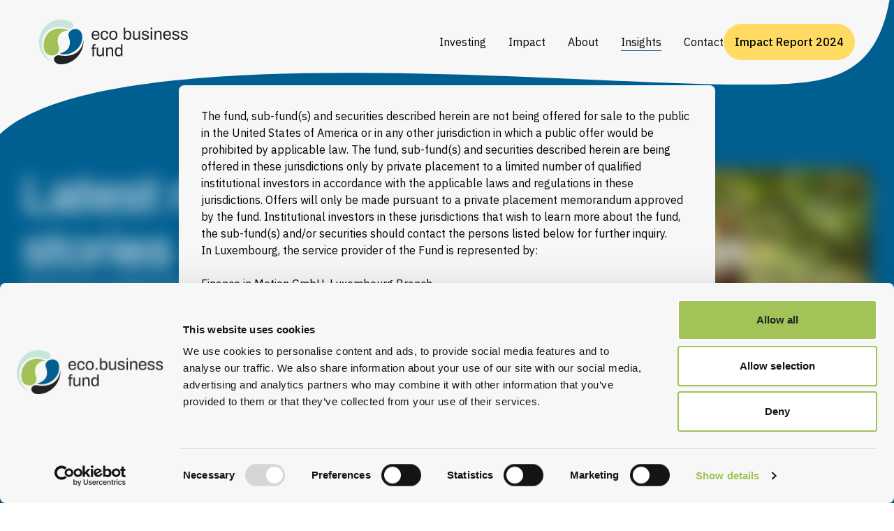

--- FILE ---
content_type: text/html; charset=utf-8
request_url: https://www.ecobusiness.fund/insights
body_size: 73642
content:
<!DOCTYPE html><html lang="en" data-sentry-component="RootLayout" data-sentry-source-file="layout.tsx"><head><meta charSet="utf-8"/><meta name="viewport" content="width=device-width, initial-scale=1"/><link rel="stylesheet" href="/_next/static/css/523c666d70e0b0fc.css" data-precedence="next"/><link rel="stylesheet" href="/_next/static/css/182c4c7108f4b506.css" data-precedence="next"/><link rel="preload" as="script" fetchPriority="low" href="/_next/static/chunks/webpack-1935a0078b79c7ad.js"/><script src="/_next/static/chunks/52774a7f-1f165a7efbe2d76e.js" async=""></script><script src="/_next/static/chunks/4bd1b696-038742d10b829645.js" async=""></script><script src="/_next/static/chunks/338-2e571182f64d7356.js" async=""></script><script src="/_next/static/chunks/main-app-f26170c7ea19e6de.js" async=""></script><script src="/_next/static/chunks/app/global-error-a32e5ae713c1a850.js" async=""></script><script src="/_next/static/chunks/500-172142dbe9c71115.js" async=""></script><script src="/_next/static/chunks/541-a8ce3bfd48a1520d.js" async=""></script><script src="/_next/static/chunks/174-0682657fb0eb8325.js" async=""></script><script src="/_next/static/chunks/app/layout-a593e8ba40eb01d0.js" async=""></script><script src="/_next/static/chunks/c36f3faa-3b43d6476e72393e.js" async=""></script><script src="/_next/static/chunks/387-5917db983b6a07c1.js" async=""></script><script src="/_next/static/chunks/678-799837fa98ebfecf.js" async=""></script><script src="/_next/static/chunks/44-426106307f9c7dc7.js" async=""></script><script src="/_next/static/chunks/app/%5Bflexible_page_uid%5D/page-a136de04024c8afb.js" async=""></script><link rel="preload" href="https://consent.cookiebot.com/uc.js" as="script"/><link rel="preload" href="https://www.googletagmanager.com/gtm.js?id=GTM-P4QJMR3W" as="script"/><meta name="next-size-adjust" content=""/><title>eco.business Fund Insights | Sustainable finance &amp; green impact</title><meta name="description" content="Explore eco.business Fund insights: impact stories, press releases and key documents on sustainable finance, biodiversity protection, and investing in nature."/><link rel="canonical" href="https://www.ecobusiness.fund/insights"/><meta property="og:title" content="eco.business Fund Insights | Sustainable finance &amp; green impact"/><meta property="og:description" content="Explore eco.business Fund insights: impact stories, press releases and key documents on sustainable finance, biodiversity protection, and investing in nature."/><meta property="og:url" content="https://www.ecobusiness.fund/insights"/><meta property="og:site_name" content="Finance in motion"/><meta property="og:image" content="https://www.ecobusiness.fund/opengraph-image.png"/><meta property="og:image:width" content="1861"/><meta property="og:image:height" content="1241"/><meta property="og:type" content="website"/><meta name="twitter:card" content="summary_large_image"/><meta name="twitter:title" content="eco.business Fund Insights | Sustainable finance &amp; green impact"/><meta name="twitter:description" content="Explore eco.business Fund insights: impact stories, press releases and key documents on sustainable finance, biodiversity protection, and investing in nature."/><meta name="twitter:image" content="https://www.ecobusiness.fund/opengraph-image.png"/><meta name="twitter:image:width" content="1861"/><meta name="twitter:image:height" content="1241"/><link rel="preconnect" href="https://consent.cookiebot.com"/><link rel="preconnect" href="https://mktdplp102cdn.azureedge.net"/><meta name="sentry-trace" content="a9b6a2afd122d46b08b9b6e00b3f07a5-fe3ba15f0c03f812-0"/><meta name="baggage" content="sentry-environment=production,sentry-public_key=cfc741d31622fe68210351e02774d4f7,sentry-trace_id=a9b6a2afd122d46b08b9b6e00b3f07a5,sentry-org_id=4508414977966080,sentry-sampled=false,sentry-sample_rand=0.46414976815177345,sentry-sample_rate=0.1"/><script src="/_next/static/chunks/polyfills-42372ed130431b0a.js" noModule=""></script></head><body><div hidden=""><!--$--><!--/$--></div><noscript data-sentry-component="Matomo" data-sentry-source-file="Matomo.tsx"><img referrerPolicy="no-referrer-when-downgrade" src="//matomo.finance-in-motion.com/matomo.php?idsite=7&amp;amp;rec=1" style="border:0" alt=""/></noscript><style>
              :root {
                --font-primary: 'IBM Plex Sans', 'IBM Plex Sans Fallback', sans-serif;
                --font-secondary: 'Archivo', 'Archivo Fallback', sans-serif;
              }
          </style><a href="#main-content" class="fixed left-1/2 z-30 -translate-x-1/2 -translate-y-full rounded-b-2xl bg-white px-4 py-2 text-black focus:translate-y-0" data-sentry-component="SkipToContentLink" data-sentry-source-file="SkipToContentLink.tsx">Skip to main content</a><span id="main-content"></span><div class="navigation dark text-black" data-sentry-component="Navigation" data-sentry-source-file="Navigation.tsx"><nav aria-label="Primary" class="fixed top-0 z-50 col-span-full flex h-20 w-full lg:left-2 lg:top-8 lg:h-16 lg:w-[calc(100%_-_1rem)] xl:left-6 xl:w-[calc(100%_-_3rem)]"><div class="grid max-w-screen-xl grid-cols-4 gap-x-2.5 md:grid-cols-8 lg:mx-auto lg:grid-cols-12 lg:gap-x-6 xl:gap-x-8 px-5 lg:px-8 h-full w-full transition-all lg:rounded-full opacity-0 -translate-y-1" data-sentry-component="Container" data-sentry-source-file="Container.tsx"><div class="col-span-full flex w-full items-center justify-between"><a aria-label="Go to homepage" class="h-12 w-full lg:h-full" data-sentry-element="Link" data-sentry-source-file="Navigation.tsx" href="/"><svg width="160" height="48" viewBox="0 0 160 48" fill="none" class="h-full w-auto" data-sentry-element="svg" data-sentry-component="Logo" data-sentry-source-file="Logo.tsx"><path d="M60.8164 21.7585C59.8963 21.7585 59.119 21.5835 58.4844 21.2336C57.8531 20.8837 57.374 20.3492 57.0472 19.6239C56.7236 18.9018 56.5586 17.9825 56.5586 16.8691C56.5586 15.7557 56.7204 14.8236 57.0472 14.1047C57.3708 13.3889 57.8531 12.8545 58.4908 12.5045C59.1285 12.1546 59.928 11.9797 60.883 11.9797C61.7587 11.9797 62.4884 12.1483 63.0817 12.4855C63.6718 12.8227 64.1191 13.3253 64.4205 13.9965C64.722 14.6645 64.8742 15.5044 64.8742 16.5128V17.2604H58.1735C58.1957 18.0079 58.3068 18.6187 58.5003 19.0991C58.697 19.5794 58.9889 19.9293 59.3791 20.1488C59.7694 20.3683 60.258 20.4765 60.8513 20.4765C61.2542 20.4765 61.6032 20.4256 61.9046 20.327C62.206 20.2252 62.4598 20.082 62.666 19.8912C62.8723 19.7003 63.0277 19.4776 63.1356 19.2168C63.2403 18.9559 63.3006 18.6728 63.3133 18.3642H64.8362C64.8235 18.8605 64.7315 19.3217 64.5538 19.7416C64.3761 20.1616 64.116 20.521 63.7733 20.8169C63.4307 21.1127 63.0119 21.3449 62.5138 21.5104C62.0188 21.6758 61.4509 21.7585 60.8132 21.7585H60.8164ZM58.2116 16.0897H63.2625C63.2625 15.568 63.2022 15.129 63.0848 14.7759C62.9675 14.4228 62.7993 14.1301 62.5804 13.9042C62.3615 13.6784 62.1076 13.5162 61.8189 13.4144C61.5302 13.3126 61.2003 13.2648 60.8354 13.2648C60.2929 13.2648 59.8296 13.3666 59.4521 13.567C59.0745 13.7675 58.7858 14.076 58.5828 14.4896C58.3829 14.9031 58.256 15.4376 58.2116 16.0897Z" fill="#222222" data-sentry-element="path" data-sentry-source-file="Logo.tsx"></path><path d="M70.354 21.7584C69.4561 21.7584 68.701 21.5835 68.095 21.2335C67.4859 20.8836 67.0258 20.346 66.7117 19.6175C66.3976 18.889 66.2422 17.9729 66.2422 16.8722C66.2422 15.7715 66.3976 14.8585 66.7117 14.1364C67.0258 13.4143 67.4922 12.8735 68.1109 12.5204C68.7328 12.1641 69.4974 11.9859 70.4079 11.9859C71.0457 11.9859 71.5977 12.0687 72.0641 12.2341C72.5305 12.3995 72.9175 12.6444 73.2253 12.9626C73.5331 13.2839 73.7583 13.6688 73.9074 14.1173C74.0565 14.569 74.1295 15.0844 74.1295 15.6633H72.5527C72.5527 15.1194 72.4797 14.6708 72.3306 14.3209C72.1815 13.971 71.9499 13.7101 71.6294 13.5383C71.309 13.3666 70.8902 13.2807 70.3699 13.2807C69.8495 13.2807 69.4022 13.3952 69.0215 13.6274C68.6407 13.8596 68.3552 14.2223 68.1522 14.7217C67.9523 15.218 67.8507 15.8765 67.8507 16.694V17.0662C67.8507 17.8361 67.9491 18.4755 68.1426 18.9845C68.3393 19.4934 68.6249 19.8656 69.0024 20.1042C69.38 20.3428 69.84 20.4605 70.3857 20.4605C70.9314 20.4605 71.3471 20.3651 71.6707 20.1774C71.9943 19.9865 72.2322 19.7161 72.3782 19.3598C72.5273 19.0035 72.6003 18.5773 72.6003 18.081H74.1232C74.1232 18.6027 74.0502 19.0894 73.9011 19.538C73.752 19.9897 73.5267 20.3778 73.219 20.7118C72.9112 21.0427 72.521 21.3003 72.0482 21.4848C71.5755 21.6693 71.0076 21.7616 70.3477 21.7616L70.354 21.7584Z" fill="#222222" data-sentry-element="path" data-sentry-source-file="Logo.tsx"></path><path d="M79.8378 21.7585C78.8923 21.7585 78.0992 21.5835 77.4551 21.2336C76.811 20.8837 76.3193 20.3492 75.983 19.6239C75.6467 18.9018 75.4785 17.9825 75.4785 16.8691C75.4785 15.7557 75.6467 14.8236 75.983 14.1047C76.3193 13.3889 76.811 12.8545 77.4551 12.5045C78.0992 12.1546 78.8923 11.9797 79.8378 11.9797C80.7833 11.9797 81.5764 12.1546 82.2205 12.5045C82.8646 12.8545 83.35 13.3889 83.6831 14.1047C84.0131 14.8204 84.1781 15.7429 84.1781 16.8691C84.1781 17.9952 84.0131 18.9018 83.6831 19.6239C83.3532 20.3461 82.8646 20.8837 82.2205 21.2336C81.5764 21.5835 80.7833 21.7585 79.8378 21.7585ZM79.8378 20.4447C80.4406 20.4447 80.9419 20.327 81.3448 20.0884C81.7478 19.853 82.0524 19.4808 82.2586 18.9782C82.4648 18.4756 82.5695 17.8393 82.5695 17.0663V16.675C82.5695 15.8925 82.4648 15.2531 82.2586 14.7568C82.0524 14.2605 81.7478 13.8915 81.3448 13.6561C80.9419 13.4207 80.4406 13.2998 79.8378 13.2998C79.235 13.2998 78.7305 13.4175 78.3213 13.6561C77.9151 13.8947 77.6106 14.2605 77.4075 14.7568C77.2076 15.2531 77.1061 15.8956 77.1061 16.675V17.0663C77.1061 17.8361 77.2076 18.4724 77.4075 18.9782C77.6074 19.4808 77.912 19.853 78.3213 20.0884C78.7305 20.327 79.235 20.4447 79.8378 20.4447Z" fill="#222222" data-sentry-element="path" data-sentry-source-file="Logo.tsx"></path><path d="M86.4648 21.545V19.6777H88.2035V21.545H86.4648Z" fill="transparent" data-sentry-element="path" data-sentry-source-file="Logo.tsx"></path><path d="M95.4525 21.7583C94.8243 21.7583 94.2659 21.6311 93.7678 21.3766C93.2729 21.1221 92.8636 20.734 92.5463 20.2123H92.4226L92.264 21.5452H91.0234V8.69655H92.5844V13.3696H92.6891C92.9017 13.0388 93.1491 12.7716 93.4347 12.5712C93.7171 12.3708 94.0375 12.2213 94.3928 12.1258C94.7482 12.0304 95.1257 11.9827 95.5255 11.9827C96.2457 11.9827 96.8802 12.1544 97.4228 12.498C97.9653 12.8416 98.3904 13.3696 98.6919 14.079C98.9933 14.7884 99.1424 15.6951 99.1424 16.7989C99.1424 17.96 98.9933 18.9048 98.6982 19.6333C98.4031 20.3618 97.9843 20.8994 97.4386 21.243C96.8961 21.5865 96.233 21.7583 95.4525 21.7583ZM95.0781 20.3904C95.6112 20.3904 96.0553 20.2823 96.417 20.0691C96.7787 19.856 97.0516 19.5029 97.2419 19.013C97.4323 18.5231 97.5243 17.8741 97.5243 17.0661V16.6939C97.5243 15.9114 97.4355 15.2751 97.2578 14.7821C97.0801 14.289 96.8073 13.9295 96.4424 13.6973C96.0744 13.4651 95.6016 13.3506 95.0242 13.3506C94.6942 13.3506 94.3802 13.4046 94.0851 13.5096C93.79 13.6178 93.5267 13.7991 93.2951 14.06C93.0635 14.3208 92.8858 14.6707 92.7621 15.1097C92.6383 15.5487 92.5749 16.0863 92.5749 16.7257V17.0089C92.5749 17.7437 92.6605 18.3609 92.8319 18.8571C93.0032 19.3534 93.2761 19.7351 93.6473 19.996C94.0185 20.2568 94.4944 20.3872 95.075 20.3872L95.0781 20.3904Z" fill="#222222" data-sentry-element="path" data-sentry-source-file="Logo.tsx"></path><path d="M103.962 21.7583C103.064 21.7583 102.344 21.5261 101.798 21.0648C101.255 20.6036 100.982 19.7987 100.982 18.6472V12.1958H102.543V18.434C102.543 18.8253 102.591 19.1434 102.686 19.3947C102.781 19.6429 102.918 19.8401 103.095 19.9801C103.273 20.1232 103.483 20.2218 103.724 20.2823C103.965 20.3427 104.228 20.3713 104.51 20.3713C104.961 20.3713 105.373 20.2632 105.751 20.05C106.129 19.8369 106.439 19.5252 106.681 19.118C106.922 18.7076 107.042 18.2336 107.042 17.6865V12.1958H108.603V21.5452H107.344L107.201 20.1423H107.077C106.83 20.5209 106.547 20.8294 106.236 21.0648C105.922 21.3034 105.573 21.4752 105.189 21.5897C104.806 21.7011 104.393 21.7583 103.958 21.7583H103.962Z" fill="#222222" data-sentry-element="path" data-sentry-source-file="Logo.tsx"></path><path d="M114.294 21.7583C113.656 21.7583 113.095 21.6915 112.609 21.5611C112.124 21.4306 111.724 21.2398 111.404 20.9917C111.083 20.7435 110.842 20.4477 110.677 20.1041C110.512 19.7606 110.43 19.3693 110.43 18.9303V18.7617C110.43 18.7076 110.436 18.6631 110.449 18.6281H111.991C111.978 18.6758 111.972 18.7171 111.972 18.7521V18.8571C111.984 19.2707 112.092 19.5983 112.298 19.8337C112.505 20.0723 112.793 20.2377 113.158 20.33C113.523 20.4254 113.932 20.4731 114.38 20.4731C114.77 20.4731 115.132 20.4222 115.462 20.3236C115.792 20.2218 116.055 20.0691 116.248 19.8623C116.445 19.6556 116.54 19.3915 116.54 19.0702C116.54 18.679 116.413 18.3799 116.16 18.1732C115.906 17.9664 115.573 17.8041 115.157 17.6833C114.745 17.5656 114.313 17.4415 113.863 17.3111C113.485 17.2029 113.107 17.0852 112.727 16.9548C112.349 16.8244 112.01 16.6653 111.708 16.4744C111.407 16.2836 111.166 16.0386 110.982 15.7364C110.798 15.4342 110.706 15.0525 110.706 14.5912C110.706 14.1776 110.791 13.8086 110.963 13.4905C111.134 13.1692 111.378 12.8988 111.699 12.673C112.019 12.4471 112.403 12.2785 112.86 12.1672C113.314 12.0558 113.821 11.9986 114.377 11.9986C114.967 11.9986 115.484 12.0654 115.928 12.1926C116.372 12.323 116.74 12.5075 117.035 12.743C117.33 12.9784 117.549 13.2488 117.692 13.551C117.835 13.8532 117.905 14.1745 117.905 14.518V14.7216C117.905 14.7884 117.898 14.8361 117.886 14.8711H116.359V14.6771C116.359 14.4385 116.296 14.2126 116.172 13.9931C116.049 13.7736 115.836 13.5955 115.535 13.4587C115.233 13.3219 114.818 13.2551 114.285 13.2551C113.942 13.2551 113.647 13.2806 113.399 13.3346C113.152 13.3887 112.946 13.4714 112.777 13.5828C112.613 13.6941 112.489 13.8245 112.406 13.9741C112.324 14.1236 112.283 14.2922 112.283 14.4799C112.283 14.7884 112.384 15.0238 112.584 15.1892C112.784 15.3547 113.054 15.4915 113.39 15.5996C113.726 15.7078 114.091 15.8255 114.481 15.9559C114.894 16.0736 115.316 16.1945 115.747 16.3217C116.179 16.4458 116.575 16.6017 116.934 16.7925C117.295 16.9834 117.584 17.2411 117.803 17.5656C118.022 17.89 118.13 18.3195 118.13 18.8539C118.13 19.3502 118.035 19.7828 117.847 20.1518C117.657 20.5177 117.391 20.8199 117.042 21.0585C116.693 21.297 116.286 21.4688 115.82 21.5833C115.354 21.6947 114.843 21.7519 114.288 21.7519L114.294 21.7583Z" fill="#222222" data-sentry-element="path" data-sentry-source-file="Logo.tsx"></path><path d="M120.072 10.4366V8.69336H121.633V10.4366H120.072ZM120.072 21.5452V12.1958H121.633V21.5452H120.072Z" fill="#222222" data-sentry-element="path" data-sentry-source-file="Logo.tsx"></path><path d="M124.059 21.5453V12.1959H125.318L125.461 13.5988H125.585C125.832 13.2203 126.115 12.9117 126.425 12.6763C126.74 12.4409 127.089 12.2659 127.472 12.1514C127.856 12.0401 128.266 11.9828 128.703 11.9828C129.294 11.9828 129.811 12.0846 130.255 12.285C130.699 12.4854 131.048 12.8131 131.302 13.2616C131.556 13.7133 131.683 14.3209 131.683 15.0908V21.5421H130.122V15.3039C130.122 14.9126 130.071 14.5945 129.973 14.3432C129.871 14.0951 129.735 13.8978 129.563 13.7579C129.392 13.6147 129.186 13.5161 128.941 13.4557C128.7 13.3952 128.431 13.3666 128.136 13.3666C127.698 13.3666 127.285 13.4748 126.895 13.6879C126.505 13.901 126.194 14.2096 125.965 14.6136C125.737 15.0176 125.62 15.4948 125.62 16.0547V21.5453H124.059Z" fill="#222222" data-sentry-element="path" data-sentry-source-file="Logo.tsx"></path><path d="M137.762 21.7585C136.842 21.7585 136.064 21.5835 135.43 21.2336C134.798 20.8837 134.319 20.3492 133.993 19.6239C133.669 18.9018 133.504 17.9825 133.504 16.8691C133.504 15.7557 133.666 14.8236 133.993 14.1047C134.316 13.3889 134.798 12.8545 135.436 12.5045C136.074 12.1546 136.873 11.9797 137.828 11.9797C138.704 11.9797 139.434 12.1483 140.027 12.4855C140.617 12.8227 141.064 13.3253 141.366 13.9965C141.667 14.6677 141.82 15.5044 141.82 16.5128V17.2604H135.119C135.141 18.0079 135.252 18.6187 135.446 19.0991C135.642 19.5794 135.934 19.9293 136.324 20.1488C136.715 20.3683 137.203 20.4765 137.797 20.4765C138.2 20.4765 138.549 20.4256 138.85 20.327C139.151 20.2252 139.405 20.082 139.611 19.8912C139.818 19.7003 139.973 19.4776 140.081 19.2168C140.186 18.9559 140.246 18.6728 140.259 18.3642H141.781C141.769 18.8605 141.677 19.3217 141.499 19.7416C141.321 20.1616 141.061 20.521 140.719 20.8169C140.376 21.1127 139.957 21.3449 139.459 21.5104C138.964 21.6758 138.396 21.7585 137.758 21.7585H137.762ZM135.157 16.0897H140.208C140.208 15.568 140.148 15.129 140.03 14.7759C139.913 14.4228 139.745 14.1301 139.526 13.9042C139.307 13.6784 139.053 13.5162 138.764 13.4144C138.476 13.3126 138.146 13.2648 137.781 13.2648C137.238 13.2648 136.775 13.3666 136.397 13.567C136.02 13.7675 135.731 14.076 135.528 14.4896C135.328 14.9031 135.201 15.4376 135.157 16.0897Z" fill="#222222" data-sentry-element="path" data-sentry-source-file="Logo.tsx"></path><path d="M147.013 21.7583C146.375 21.7583 145.814 21.6915 145.328 21.5611C144.843 21.4306 144.443 21.2398 144.122 20.9917C143.802 20.7435 143.561 20.4477 143.396 20.1041C143.231 19.7606 143.148 19.3693 143.148 18.9303V18.7617C143.148 18.7076 143.155 18.6631 143.167 18.6281H144.709C144.697 18.6758 144.69 18.7171 144.69 18.7521V18.8571C144.703 19.2707 144.811 19.5983 145.017 19.8337C145.223 20.0723 145.512 20.2377 145.877 20.33C146.242 20.4254 146.651 20.4731 147.098 20.4731C147.489 20.4731 147.85 20.4222 148.18 20.3236C148.51 20.2218 148.774 20.0691 148.967 19.8623C149.164 19.6556 149.259 19.3915 149.259 19.0702C149.259 18.679 149.132 18.3799 148.878 18.1732C148.625 17.9664 148.291 17.8041 147.876 17.6833C147.463 17.5656 147.032 17.4415 146.581 17.3111C146.204 17.2029 145.826 17.0852 145.445 16.9548C145.068 16.8244 144.728 16.6653 144.427 16.4744C144.126 16.2836 143.885 16.0386 143.7 15.7364C143.516 15.4342 143.424 15.0525 143.424 14.5912C143.424 14.1776 143.51 13.8086 143.681 13.4905C143.853 13.1692 144.097 12.8988 144.418 12.673C144.738 12.4471 145.122 12.2785 145.579 12.1672C146.032 12.0558 146.54 11.9986 147.095 11.9986C147.685 11.9986 148.203 12.0654 148.647 12.1926C149.091 12.323 149.459 12.5075 149.754 12.743C150.049 12.9784 150.268 13.2488 150.411 13.551C150.554 13.8532 150.623 14.1745 150.623 14.518V14.7216C150.623 14.7884 150.617 14.8361 150.604 14.8711H149.078V14.6771C149.078 14.4385 149.015 14.2126 148.891 13.9931C148.767 13.7736 148.555 13.5955 148.253 13.4587C147.952 13.3219 147.536 13.2551 147.003 13.2551C146.661 13.2551 146.366 13.2806 146.118 13.3346C145.871 13.3887 145.664 13.4714 145.496 13.5828C145.331 13.6941 145.208 13.8245 145.125 13.9741C145.043 14.1236 145.001 14.2922 145.001 14.4799C145.001 14.7884 145.103 15.0238 145.303 15.1892C145.503 15.3547 145.772 15.4915 146.109 15.5996C146.445 15.7078 146.81 15.8255 147.2 15.9559C147.612 16.0736 148.034 16.1945 148.466 16.3217C148.897 16.4458 149.294 16.6017 149.652 16.7925C150.014 16.9834 150.303 17.2411 150.522 17.5656C150.741 17.89 150.849 18.3195 150.849 18.8539C150.849 19.3502 150.753 19.7828 150.566 20.1518C150.376 20.5177 150.109 20.8199 149.76 21.0585C149.411 21.297 149.005 21.4688 148.539 21.5833C148.072 21.6947 147.562 21.7519 147.006 21.7519L147.013 21.7583Z" fill="#222222" data-sentry-element="path" data-sentry-source-file="Logo.tsx"></path><path d="M156.056 21.7583C155.418 21.7583 154.856 21.6915 154.371 21.5611C153.886 21.4306 153.486 21.2398 153.165 20.9917C152.845 20.7435 152.604 20.4477 152.439 20.1041C152.274 19.7606 152.191 19.3693 152.191 18.9303V18.7617C152.191 18.7076 152.198 18.6631 152.21 18.6281H153.752C153.74 18.6758 153.733 18.7171 153.733 18.7521V18.8571C153.746 19.2707 153.854 19.5983 154.06 19.8337C154.266 20.0723 154.555 20.2377 154.92 20.33C155.285 20.4254 155.694 20.4731 156.141 20.4731C156.532 20.4731 156.893 20.4222 157.223 20.3236C157.553 20.2218 157.817 20.0691 158.01 19.8623C158.207 19.6556 158.302 19.3915 158.302 19.0702C158.302 18.679 158.175 18.3799 157.921 18.1732C157.667 17.9664 157.334 17.8041 156.919 17.6833C156.506 17.5656 156.075 17.4415 155.624 17.3111C155.247 17.2029 154.869 17.0852 154.488 16.9548C154.111 16.8244 153.771 16.6653 153.47 16.4744C153.169 16.2836 152.927 16.0386 152.743 15.7364C152.559 15.4342 152.467 15.0525 152.467 14.5912C152.467 14.1776 152.553 13.8086 152.724 13.4905C152.896 13.1692 153.14 12.8988 153.46 12.673C153.781 12.4471 154.165 12.2785 154.622 12.1672C155.075 12.0558 155.583 11.9986 156.138 11.9986C156.728 11.9986 157.246 12.0654 157.69 12.1926C158.134 12.323 158.502 12.5075 158.797 12.743C159.092 12.9815 159.311 13.2488 159.454 13.551C159.596 13.8532 159.666 14.1745 159.666 14.518V14.7216C159.666 14.7884 159.66 14.8361 159.647 14.8711H158.121V14.6771C158.121 14.4385 158.058 14.2126 157.934 13.9931C157.81 13.7736 157.598 13.5955 157.296 13.4587C156.995 13.3219 156.579 13.2551 156.046 13.2551C155.704 13.2551 155.409 13.2806 155.161 13.3346C154.914 13.3887 154.707 13.4714 154.539 13.5828C154.374 13.6941 154.25 13.8245 154.168 13.9741C154.086 14.1236 154.044 14.2922 154.044 14.4799C154.044 14.7884 154.146 15.0238 154.346 15.1892C154.546 15.3547 154.815 15.4915 155.152 15.5996C155.488 15.7078 155.853 15.8255 156.243 15.9559C156.655 16.0736 157.077 16.1945 157.509 16.3217C157.94 16.4458 158.337 16.6017 158.695 16.7925C159.057 16.9834 159.346 17.2411 159.565 17.5656C159.784 17.89 159.892 18.3195 159.892 18.8539C159.892 19.3502 159.796 19.7828 159.609 20.1518C159.419 20.5177 159.152 20.8199 158.803 21.0585C158.454 21.297 158.048 21.4688 157.582 21.5833C157.115 21.6947 156.605 21.7519 156.049 21.7519L156.056 21.7583Z" fill="#222222" data-sentry-element="path" data-sentry-source-file="Logo.tsx"></path><path d="M57.4673 39.3182V31.2858H56.084V29.972H57.4673V28.48C57.4673 28.1142 57.5212 27.7675 57.6259 27.4398C57.7338 27.1153 57.9337 26.8481 58.2287 26.6413C58.5238 26.4346 58.9362 26.3296 59.4693 26.3296C59.6342 26.3296 59.796 26.3391 59.9579 26.355C60.1197 26.3709 60.272 26.3964 60.4179 26.425C60.567 26.4536 60.6971 26.4886 60.8177 26.5236V27.6434H59.8785C59.5835 27.6434 59.3677 27.7166 59.2313 27.8661C59.0949 28.0156 59.0283 28.2255 59.0283 28.4959V29.972H60.8177V31.2858H59.0283V39.3182H57.4673Z" fill="#222222" data-sentry-element="path" data-sentry-source-file="Logo.tsx"></path><path d="M64.9479 39.5312C64.05 39.5312 63.3298 39.299 62.7841 38.8377C62.2416 38.3764 61.9688 37.5716 61.9688 36.42V29.9687H63.5297V36.2069C63.5297 36.5982 63.5773 36.9163 63.6725 37.1676C63.7677 37.4157 63.9041 37.613 64.0818 37.7529C64.2594 37.8961 64.4688 37.9947 64.71 38.0552C64.9511 38.1156 65.2144 38.1442 65.4968 38.1442C65.9473 38.1442 66.3598 38.0361 66.7373 37.8229C67.1149 37.6098 67.4258 37.298 67.6669 36.8909C67.908 36.4805 68.0286 36.0065 68.0286 35.4593V29.9687H69.5896V39.3181H68.33L68.1872 37.9152H68.0635C67.816 38.2937 67.5337 38.6023 67.2227 38.8377C66.9086 39.0763 66.5596 39.2481 66.1757 39.3626C65.7919 39.4739 65.3794 39.5312 64.9447 39.5312H64.9479Z" fill="#222222" data-sentry-element="path" data-sentry-source-file="Logo.tsx"></path><path d="M72.0195 39.3182V29.9688H73.2791L73.4219 31.3717H73.5456C73.7931 30.9931 74.0754 30.6846 74.3864 30.4492C74.7005 30.2138 75.0495 30.0388 75.4334 29.9243C75.8172 29.8129 76.2265 29.7557 76.6644 29.7557C77.2545 29.7557 77.7716 29.8575 78.2158 30.0579C78.66 30.2583 79.009 30.586 79.2628 31.0345C79.5166 31.4862 79.6435 32.0938 79.6435 32.8637V39.315H78.0826V33.0768C78.0826 32.6855 78.0318 32.3674 77.9334 32.1161C77.8319 31.868 77.6955 31.6707 77.5242 31.5308C77.3528 31.3876 77.1466 31.289 76.9023 31.2285C76.6612 31.1681 76.3915 31.1395 76.0964 31.1395C75.6586 31.1395 75.2462 31.2476 74.8559 31.4608C74.4657 31.6739 74.1548 31.9825 73.9263 32.3865C73.6947 32.7905 73.5805 33.2677 73.5805 33.8275V39.3182H72.0195Z" fill="#222222" data-sentry-element="path" data-sentry-source-file="Logo.tsx"></path><path d="M85.1706 39.5312C84.4028 39.5312 83.7428 39.3595 83.194 39.0159C82.6451 38.6723 82.2199 38.1347 81.9185 37.4062C81.6171 36.6778 81.4648 35.733 81.4648 34.5718C81.4648 33.4107 81.6171 32.5645 81.9249 31.852C82.2326 31.1426 82.6578 30.6145 83.2003 30.2709C83.7428 29.9274 84.3774 29.7556 85.0976 29.7556C85.51 29.7556 85.8939 29.8033 86.2493 29.8987C86.6046 29.9942 86.9187 30.1405 87.1979 30.3441C87.4771 30.5445 87.7214 30.8117 87.934 31.1426H88.0419V26.4695H89.6028V39.3181H88.3433L88.2005 37.9852H88.0768C87.7563 38.5069 87.3439 38.895 86.8362 39.1495C86.3286 39.404 85.7734 39.5312 85.1706 39.5312ZM85.5449 38.1634C86.1351 38.1634 86.6141 38.0329 86.9822 37.7721C87.347 37.5112 87.6167 37.1327 87.788 36.6332C87.9594 36.137 88.045 35.5198 88.045 34.785V34.5019C88.045 33.8624 87.9784 33.3217 87.8483 32.8858C87.7182 32.4468 87.5406 32.0969 87.3153 31.8361C87.09 31.5752 86.8299 31.3907 86.5348 31.2857C86.2398 31.1807 85.9257 31.1267 85.5957 31.1267C85.0151 31.1267 84.5424 31.2412 84.1775 31.4734C83.8095 31.7056 83.5398 32.0651 83.3621 32.5582C83.1845 33.0513 83.0956 33.6875 83.0956 34.47V34.8422C83.0956 35.6471 83.1908 36.296 83.378 36.7891C83.5683 37.2822 83.8412 37.6321 84.2029 37.8452C84.5646 38.0584 85.0088 38.1665 85.5418 38.1665L85.5449 38.1634Z" fill="#222222" data-sentry-element="path" data-sentry-source-file="Logo.tsx"></path><path d="M47.6385 22.0577C48.5237 36.3919 35.852 49.196 21.6573 47.9108C19.0366 47.7263 16.1495 45.5695 15.9337 42.9387C15.8259 41.0268 17.1838 39.2931 19.1255 38.606C19.8298 38.361 20.5976 38.2656 21.4225 38.361C35.9122 40.9568 46.2172 35.0749 47.6322 22.064H47.6417L47.6385 22.0577Z" fill="#222222" data-sentry-element="path" data-sentry-source-file="Logo.tsx"></path><path d="M46.0627 16.0357C48.5786 29.915 34.165 40.1996 22.2991 36.6081C22.2293 36.5159 22.6291 36.3822 22.7814 36.3314C31.1383 33.5956 35.3484 28.6139 31.7918 18.2338C29.7296 12.2119 38.2134 8.02556 43.0295 11.3308C44.4255 12.2215 45.6185 13.9807 46.0341 15.918L46.0595 16.0325L46.0627 16.0357Z" fill="#005F91" data-sentry-element="path" data-sentry-source-file="Logo.tsx"></path><path d="M8.69239 15.9532C14.2636 7.96856 25.936 8.6366 31.815 11.6746C31.8563 11.7541 31.3772 11.7668 31.2027 11.7732C21.564 12.0245 17.8647 19.9996 21.0627 28.8623C21.9067 31.1973 21.4466 34.6233 19.7937 36.1821C15.923 39.9931 8.00074 39.3823 5.72274 33.0837C4.24743 28.6492 4.51077 21.482 8.65114 16.0009L8.68921 15.9532H8.69239Z" fill="#A0C257" data-sentry-element="path" data-sentry-source-file="Logo.tsx"></path><path d="M14.6614 46.088C-14.5179 33.1917 3.97893 -10.6635 34.1608 2.40459C36.718 3.51163 37.5334 6.29194 36.331 8.14337C34.789 10.5165 31.8352 10.2779 29.7984 9.43173C19.706 5.22944 7.67195 9.05318 4.20419 19.4873C-0.104341 31.652 8.14468 41.7649 14.69 46.1007L14.6614 46.088Z" fill="#C8E5DC" data-sentry-element="path" data-sentry-source-file="Logo.tsx"></path></svg></a><button class="mobile-menu flex h-8 w-8 shrink-0 flex-col items-center justify-center gap-y-1 rounded-full border border-black lg:hidden" aria-label="Open menu" aria-haspopup="true" aria-expanded="false"><span class="block h-px w-3"></span><span class="block h-px w-3"></span><span class="block h-px w-3"></span></button><div class="hidden items-center justify-end gap-x-8 lg:flex"><div class="flex transition-opacity"><div class="nav-item group relative px-4 first:pl-0 last:pr-0"><a class="relative z-10 flex cursor-pointer flex-col overflow-hidden whitespace-nowrap first:pl-0 last:pr-0" href="/investing"><span class="transition-transform group-hover:-translate-y-full">Investing</span><span class="absolute left-0 top-full transition-transform group-hover:-translate-y-full">Investing</span></a></div><div class="nav-item group relative px-4 first:pl-0 last:pr-0"><a class="relative z-10 flex cursor-pointer flex-col overflow-hidden whitespace-nowrap first:pl-0 last:pr-0" href="/impact"><span class="transition-transform group-hover:-translate-y-full">Impact</span><span class="absolute left-0 top-full transition-transform group-hover:-translate-y-full">Impact</span></a></div><div class="nav-item group relative px-4 first:pl-0 last:pr-0"><a class="relative z-10 flex cursor-pointer flex-col overflow-hidden whitespace-nowrap first:pl-0 last:pr-0" href="/about"><span class="transition-transform group-hover:-translate-y-full">About</span><span class="absolute left-0 top-full transition-transform group-hover:-translate-y-full">About</span></a></div><div class="nav-item group relative px-4 first:pl-0 last:pr-0"><a class="relative z-10 flex cursor-pointer flex-col overflow-hidden whitespace-nowrap first:pl-0 last:pr-0 border-b border-tertiary" href="/insights"><span class="transition-transform group-hover:-translate-y-full -translate-y-full">Insights </span><span class="absolute left-0 top-full transition-transform group-hover:-translate-y-full -translate-y-full">Insights </span></a></div><div class="nav-item group relative px-4 first:pl-0 last:pr-0"><a class="relative z-10 flex cursor-pointer flex-col overflow-hidden whitespace-nowrap first:pl-0 last:pr-0" href="/contact"><span class="transition-transform group-hover:-translate-y-full">Contact</span><span class="absolute left-0 top-full transition-transform group-hover:-translate-y-full">Contact</span></a></div></div><a class="group relative isolate flex w-fit cursor-pointer gap-x-2.5 whitespace-nowrap rounded-button px-4 transition-colors bg-accent-3 hover:bg-accent-3-secondary text-black" href="/impact-report-2024"><span class="py-3.5 font-medium">Impact Report 2024<!-- --> </span></a></div></div></div><svg viewBox="0 0 391 116" fill="none" class="absolute left-0 top-0 -z-10 h-[8.75rem] w-screen transition-transform lg:hidden translate-y-0" preserveAspectRatio="none" data-sentry-element="svg" data-sentry-source-file="Navigation.tsx"><path d="M390.15.326c0 69.924-32.891 68.472-72.731 69.804C209.681 73.732.119 52.524.119 115.493.118 48.516.151 22.749.151.318c47.7 0 151.917.008 389.998.008Z" fill="#F7F7F7" data-sentry-element="path" data-sentry-source-file="Navigation.tsx"></path></svg><svg width="1432" height="270" viewBox="0 0 1432 270" fill="none" class="absolute -left-2 -top-8 -z-10 hidden h-64 w-screen transition-transform lg:block xl:-left-6 translate-y-0" preserveAspectRatio="none" data-sentry-element="svg" data-sentry-source-file="Navigation.tsx"><path d="M1431.5 -83.0011C1431.5 127.63 1335 127.63 1187.5 127.63C875.999 127.63 -32.501 36.4999 -32.5004 269.5C-32.5002 21.6673 -32.4999 4.33262 -32.5 -78.6673C143.999 -78.6674 550.542 -83.0007 1431.5 -83.0011Z" fill="#F7F7F7" data-sentry-element="path" data-sentry-source-file="Navigation.tsx"></path></svg></nav></div><main class="relative z-0 flex min-h-screen w-full flex-col items-center"><h1 class="sr-only">Insights</h1><section class="section-component relative hero-section relative z-40 w-full bg-white z-10" data-sentry-component="Section" data-sentry-source-file="Section.tsx"><div class="bg-tertiary pb-16 pt-24 lg:bg-transparent lg:pb-40 lg:pt-60"><div class="grid max-w-screen-xl grid-cols-4 gap-x-2.5 md:grid-cols-8 lg:mx-auto lg:grid-cols-12 lg:gap-x-6 xl:gap-x-8 px-5 lg:px-8 relative z-10 items-start gap-y-12" data-sentry-component="Container" data-sentry-source-file="Container.tsx"><div class="relative z-10 col-span-full flex flex-col gap-y-4 text-primary lg:col-span-6"><h2 class="font-secondary text-heading-1 font-medium"><p>Latest news and stories&nbsp;</p></h2><div class="max-w-sm"><h4>Explore our latest stories, press releases and news.&nbsp;</h4><h4>&nbsp;</h4><p>We keep you in touch with investments that matters across our funds, impact themes and markets.</p></div></div><div class="relative order-first col-span-full rounded-default lg:order-none lg:col-span-6"><img alt="Two men in a cocoa plantation, cutingn cocoa fruit" draggable="false" data-sentry-element="NextImage" data-sentry-component="Image" data-sentry-source-file="Image.tsx" fetchPriority="low" loading="lazy" width="1600" height="1066" decoding="async" data-nimg="1" class="aspect-[1/0.75] h-full w-full rounded-default object-cover" style="color:transparent" srcSet="/_next/image?url=https%3A%2F%2Fp693671.mittwaldserver.info%2Fsites%2Fdefault%2Ffiles%2Fstyles%2Fwide%2Fpublic%2F2025-06%2FInsights%2520page_EBF_LAC_Ecuador_EcoKakao%2520cocoa%2520producer%2520%25281%2529.jpg.webp%3Fitok%3DRTGzopjS&amp;w=1920&amp;q=75 1x, /_next/image?url=https%3A%2F%2Fp693671.mittwaldserver.info%2Fsites%2Fdefault%2Ffiles%2Fstyles%2Fwide%2Fpublic%2F2025-06%2FInsights%2520page_EBF_LAC_Ecuador_EcoKakao%2520cocoa%2520producer%2520%25281%2529.jpg.webp%3Fitok%3DRTGzopjS&amp;w=3840&amp;q=75 2x" src="/_next/image?url=https%3A%2F%2Fp693671.mittwaldserver.info%2Fsites%2Fdefault%2Ffiles%2Fstyles%2Fwide%2Fpublic%2F2025-06%2FInsights%2520page_EBF_LAC_Ecuador_EcoKakao%2520cocoa%2520producer%2520%25281%2529.jpg.webp%3Fitok%3DRTGzopjS&amp;w=3840&amp;q=75"/></div></div><svg fill="none" viewBox="0 0 1440 963" class="absolute left-0 top-0 -z-10 hidden h-full w-full lg:block" preserveAspectRatio="none" data-sentry-element="svg" data-sentry-source-file="DetailHero.tsx"><path fill="#005F91" d="M1440 909.199C966.318 1059.43 396.163 838.117 0 886.118V0h1440v909.199Z" data-sentry-element="path" data-sentry-source-file="DetailHero.tsx"></path></svg></div></section><section id="a81651af-3bb0-4736-bc2b-46c236c79db6" class="section-component relative dark-background-section w-full bg-tertiary-secondary py-16 text-white lg:py-20 nav-item-dark bg-tertiary text-primary z-10" data-sentry-component="Section" data-sentry-source-file="Section.tsx"><div class="grid grid-cols-4 gap-y-16 md:grid-cols-8 lg:grid-cols-12"><div class="grid max-w-screen-xl grid-cols-4 gap-x-2.5 md:grid-cols-8 lg:mx-auto lg:grid-cols-12 lg:gap-x-6 xl:gap-x-8 px-5 lg:px-8 col-span-full w-full gap-y-4" data-sentry-component="Container" data-sentry-source-file="Container.tsx"><h2 class="col-span-full lg:col-span-7"><p>Our Insights&nbsp;</p></h2><div class="col-span-full" data-sentry-component="Tabs" data-sentry-source-file="Tabs.tsx"><div class="grid max-w-screen-xl grid-cols-4 gap-x-2.5 md:grid-cols-8 lg:mx-auto lg:grid-cols-12 lg:gap-x-6 xl:gap-x-8 snap-mandatory snap-center overflow-x-auto" data-sentry-component="Container" data-sentry-source-file="Container.tsx"><div class="col-span-full flex w-fit gap-6 lg:w-auto"><button class="w-max pb-2 text-heading-5 transition-colors border-b border-white text-white">Impact Stories</button><button class="w-max pb-2 text-heading-5 transition-colors border-transparent">Press Releases</button><button class="w-max pb-2 text-heading-5 transition-colors border-transparent">Impact Reports</button><button class="w-max pb-2 text-heading-5 transition-colors border-transparent">Advisory and Capacity Building</button><button class="w-max pb-2 text-heading-5 transition-colors border-transparent">Impact Documents</button></div></div></div><div class="col-span-full flex w-full flex-col gap-y-4"><div><a aria-label="Read more about Pioneering Biodiversity Metric to Guide Sustainable Investments" class="group/card group/link hidden h-52 w-full overflow-hidden rounded-default bg-tertiary transition-all hover:bg-accent-2 lg:block" data-sentry-element="Link" data-sentry-component="DesktopCard" data-sentry-source-file="CardFilteringGrid.tsx" href="/insights/media/pioneering-biodiversity-metric-guide-sustainable-investments"><div class="grid max-w-screen-xl grid-cols-4 gap-x-2.5 md:grid-cols-8 lg:mx-auto lg:grid-cols-12 lg:gap-x-6 xl:gap-x-8 px-5 lg:px-8 relative" data-sentry-component="Container" data-sentry-source-file="Container.tsx"><div class="group/card relative col-span-4 grid grid-cols-1"><div class="col-span-full row-start-1 transition-all group-hover/card:text-tertiary-secondary lg:pb-24 lg:pt-10 lg:group-hover/card:translate-x-[calc((((100vw_-_(32px_*_2))_-_(24px_*_11))_/_12_*_3)_+_(24px_*_3))] xl:group-hover/card:translate-x-[calc(((1216px_-_(32px_*_11))_/_12_*_3)_+_(32px_*_3))]"><h3 class="text-heading-4">Pioneering Biodiversity Metric to Guide Sustainable Investments</h3></div><div class="col-span-full row-start-1 max-h-52 lg:-translate-x-24 xl:-translate-x-28"><div class="h-full transition-all [clip-path:inset(0_100%_0_0)] group-hover/card:[clip-path:inset(0_0_0_0)]"><img alt="Wax palm trees Colombia" draggable="false" data-sentry-element="NextImage" data-sentry-component="Image" data-sentry-source-file="Image.tsx" fetchPriority="low" loading="lazy" width="1500" height="1000" decoding="async" data-nimg="1" class="h-full object-cover" style="color:transparent" srcSet="/_next/image?url=https%3A%2F%2Fp693671.mittwaldserver.info%2Fsites%2Fdefault%2Ffiles%2Fstyles%2Fwide%2Fpublic%2F2025-06%2FWax%2520palm%2520trees_Cocora%2520Valley_Colombia_shutterstock_495745582_0.jpg.webp%3Fitok%3DuGDEmlwB&amp;w=1920&amp;q=75 1x, /_next/image?url=https%3A%2F%2Fp693671.mittwaldserver.info%2Fsites%2Fdefault%2Ffiles%2Fstyles%2Fwide%2Fpublic%2F2025-06%2FWax%2520palm%2520trees_Cocora%2520Valley_Colombia_shutterstock_495745582_0.jpg.webp%3Fitok%3DuGDEmlwB&amp;w=3840&amp;q=75 2x" src="/_next/image?url=https%3A%2F%2Fp693671.mittwaldserver.info%2Fsites%2Fdefault%2Ffiles%2Fstyles%2Fwide%2Fpublic%2F2025-06%2FWax%2520palm%2520trees_Cocora%2520Valley_Colombia_shutterstock_495745582_0.jpg.webp%3Fitok%3DuGDEmlwB&amp;w=3840&amp;q=75"/></div></div></div><div class="cardFilteringGrid-richtext col-span-4 col-end-9 text-caption transition-all group-hover/card:text-tertiary-secondary lg:pb-24 lg:pt-10 lg:group-hover/card:translate-x-[calc((((100vw_-_(32px_*_2))_-_(24px_*_11))_/_12_*_3)_+_(24px_*_3))] xl:group-hover/card:translate-x-[calc(((1216px_-_(32px_*_11))_/_12_*_3)_+_(32px_*_3))]"><div><p>To drive smarter, more sustainable investment decisions, EBF partnered with PRé Sustainability to develop &amp; adopt a science-based metric that quantifies biodiversity impacts.</p></div></div></div></a><a aria-label="Read more about Pioneering Biodiversity Metric to Guide Sustainable Investments" class="group/card group/link block w-full lg:hidden" data-sentry-element="Link" data-sentry-component="MobileCard" data-sentry-source-file="CardFilteringGrid.tsx" href="/insights/media/pioneering-biodiversity-metric-guide-sustainable-investments"><div class="col-span-full aspect-[1/0.45]"><img alt="Wax palm trees Colombia" draggable="false" data-sentry-element="NextImage" data-sentry-component="Image" data-sentry-source-file="Image.tsx" fetchPriority="low" loading="lazy" width="1500" height="1000" decoding="async" data-nimg="1" class="h-full rounded-default object-cover" style="color:transparent" srcSet="/_next/image?url=https%3A%2F%2Fp693671.mittwaldserver.info%2Fsites%2Fdefault%2Ffiles%2Fstyles%2Fwide%2Fpublic%2F2025-06%2FWax%2520palm%2520trees_Cocora%2520Valley_Colombia_shutterstock_495745582_0.jpg.webp%3Fitok%3DuGDEmlwB&amp;w=1920&amp;q=75 1x, /_next/image?url=https%3A%2F%2Fp693671.mittwaldserver.info%2Fsites%2Fdefault%2Ffiles%2Fstyles%2Fwide%2Fpublic%2F2025-06%2FWax%2520palm%2520trees_Cocora%2520Valley_Colombia_shutterstock_495745582_0.jpg.webp%3Fitok%3DuGDEmlwB&amp;w=3840&amp;q=75 2x" src="/_next/image?url=https%3A%2F%2Fp693671.mittwaldserver.info%2Fsites%2Fdefault%2Ffiles%2Fstyles%2Fwide%2Fpublic%2F2025-06%2FWax%2520palm%2520trees_Cocora%2520Valley_Colombia_shutterstock_495745582_0.jpg.webp%3Fitok%3DuGDEmlwB&amp;w=3840&amp;q=75"/></div><div class="grid max-w-screen-xl grid-cols-4 gap-x-2.5 md:grid-cols-8 lg:mx-auto lg:grid-cols-12 lg:gap-x-6 xl:gap-x-8 relative gap-y-10 pb-8 pt-4" data-sentry-component="Container" data-sentry-source-file="Container.tsx"><div class="col-span-full flex flex-col gap-y-4"><h3 class="col-span-full text-heading-4">Pioneering Biodiversity Metric to Guide Sustainable Investments</h3><div class="col-span-full text-caption"><p>To drive smarter, more sustainable investment decisions, EBF partnered with PRé Sustainability to develop &amp; adopt a science-based metric that quantifies biodiversity impacts.</p></div></div></div></a></div><div><a aria-label="Read more about Tourism with Purpose: New Green Loans for a Biodiverse Colombia" class="group/card group/link hidden h-52 w-full overflow-hidden rounded-default bg-tertiary transition-all hover:bg-accent-2 lg:block" data-sentry-element="Link" data-sentry-component="DesktopCard" data-sentry-source-file="CardFilteringGrid.tsx" href="/insights/media/tourism-purpose-new-green-loans-biodiverse-colombia"><div class="grid max-w-screen-xl grid-cols-4 gap-x-2.5 md:grid-cols-8 lg:mx-auto lg:grid-cols-12 lg:gap-x-6 xl:gap-x-8 px-5 lg:px-8 relative" data-sentry-component="Container" data-sentry-source-file="Container.tsx"><div class="group/card relative col-span-4 grid grid-cols-1"><div class="col-span-full row-start-1 transition-all group-hover/card:text-tertiary-secondary lg:pb-24 lg:pt-10 lg:group-hover/card:translate-x-[calc((((100vw_-_(32px_*_2))_-_(24px_*_11))_/_12_*_3)_+_(24px_*_3))] xl:group-hover/card:translate-x-[calc(((1216px_-_(32px_*_11))_/_12_*_3)_+_(32px_*_3))]"><h3 class="text-heading-4">Tourism with Purpose: New Green Loans for a Biodiverse Colombia</h3></div><div class="col-span-full row-start-1 max-h-52 lg:-translate-x-24 xl:-translate-x-28"><div class="h-full transition-all [clip-path:inset(0_100%_0_0)] group-hover/card:[clip-path:inset(0_0_0_0)]"><img alt="man in sea in a long tail boat" draggable="false" data-sentry-element="NextImage" data-sentry-component="Image" data-sentry-source-file="Image.tsx" fetchPriority="low" loading="lazy" width="1119" height="746" decoding="async" data-nimg="1" class="h-full object-cover" style="color:transparent" srcSet="/_next/image?url=https%3A%2F%2Fp693671.mittwaldserver.info%2Fsites%2Fdefault%2Ffiles%2Fstyles%2Fwide%2Fpublic%2F2025-06%2F2021_08_17_Tourism%2520%25282%2529.jpg.webp%3Fitok%3D-yCqCd51&amp;w=1200&amp;q=75 1x, /_next/image?url=https%3A%2F%2Fp693671.mittwaldserver.info%2Fsites%2Fdefault%2Ffiles%2Fstyles%2Fwide%2Fpublic%2F2025-06%2F2021_08_17_Tourism%2520%25282%2529.jpg.webp%3Fitok%3D-yCqCd51&amp;w=3840&amp;q=75 2x" src="/_next/image?url=https%3A%2F%2Fp693671.mittwaldserver.info%2Fsites%2Fdefault%2Ffiles%2Fstyles%2Fwide%2Fpublic%2F2025-06%2F2021_08_17_Tourism%2520%25282%2529.jpg.webp%3Fitok%3D-yCqCd51&amp;w=3840&amp;q=75"/></div></div></div><div class="cardFilteringGrid-richtext col-span-4 col-end-9 text-caption transition-all group-hover/card:text-tertiary-secondary lg:pb-24 lg:pt-10 lg:group-hover/card:translate-x-[calc((((100vw_-_(32px_*_2))_-_(24px_*_11))_/_12_*_3)_+_(24px_*_3))] xl:group-hover/card:translate-x-[calc(((1216px_-_(32px_*_11))_/_12_*_3)_+_(32px_*_3))]"><div><p>A new green finance initiative is reshaping Colombia’s tourism sector—protecting nature while powering sustainable growth.</p></div></div></div></a><a aria-label="Read more about Tourism with Purpose: New Green Loans for a Biodiverse Colombia" class="group/card group/link block w-full lg:hidden" data-sentry-element="Link" data-sentry-component="MobileCard" data-sentry-source-file="CardFilteringGrid.tsx" href="/insights/media/tourism-purpose-new-green-loans-biodiverse-colombia"><div class="col-span-full aspect-[1/0.45]"><img alt="man in sea in a long tail boat" draggable="false" data-sentry-element="NextImage" data-sentry-component="Image" data-sentry-source-file="Image.tsx" fetchPriority="low" loading="lazy" width="1119" height="746" decoding="async" data-nimg="1" class="h-full rounded-default object-cover" style="color:transparent" srcSet="/_next/image?url=https%3A%2F%2Fp693671.mittwaldserver.info%2Fsites%2Fdefault%2Ffiles%2Fstyles%2Fwide%2Fpublic%2F2025-06%2F2021_08_17_Tourism%2520%25282%2529.jpg.webp%3Fitok%3D-yCqCd51&amp;w=1200&amp;q=75 1x, /_next/image?url=https%3A%2F%2Fp693671.mittwaldserver.info%2Fsites%2Fdefault%2Ffiles%2Fstyles%2Fwide%2Fpublic%2F2025-06%2F2021_08_17_Tourism%2520%25282%2529.jpg.webp%3Fitok%3D-yCqCd51&amp;w=3840&amp;q=75 2x" src="/_next/image?url=https%3A%2F%2Fp693671.mittwaldserver.info%2Fsites%2Fdefault%2Ffiles%2Fstyles%2Fwide%2Fpublic%2F2025-06%2F2021_08_17_Tourism%2520%25282%2529.jpg.webp%3Fitok%3D-yCqCd51&amp;w=3840&amp;q=75"/></div><div class="grid max-w-screen-xl grid-cols-4 gap-x-2.5 md:grid-cols-8 lg:mx-auto lg:grid-cols-12 lg:gap-x-6 xl:gap-x-8 relative gap-y-10 pb-8 pt-4" data-sentry-component="Container" data-sentry-source-file="Container.tsx"><div class="col-span-full flex flex-col gap-y-4"><h3 class="col-span-full text-heading-4">Tourism with Purpose: New Green Loans for a Biodiverse Colombia</h3><div class="col-span-full text-caption"><p>A new green finance initiative is reshaping Colombia’s tourism sector—protecting nature while powering sustainable growth.</p></div></div></div></a></div><div><a aria-label="Read more about Banking on Resilience - Family Bank’s Journey Beyond Finance" class="group/card group/link hidden h-52 w-full overflow-hidden rounded-default bg-tertiary transition-all hover:bg-accent-2 lg:block" data-sentry-element="Link" data-sentry-component="DesktopCard" data-sentry-source-file="CardFilteringGrid.tsx" href="/insights/media/banking-resilience-family-banks-journey-beyond-finance"><div class="grid max-w-screen-xl grid-cols-4 gap-x-2.5 md:grid-cols-8 lg:mx-auto lg:grid-cols-12 lg:gap-x-6 xl:gap-x-8 px-5 lg:px-8 relative" data-sentry-component="Container" data-sentry-source-file="Container.tsx"><div class="group/card relative col-span-4 grid grid-cols-1"><div class="col-span-full row-start-1 transition-all group-hover/card:text-tertiary-secondary lg:pb-24 lg:pt-10 lg:group-hover/card:translate-x-[calc((((100vw_-_(32px_*_2))_-_(24px_*_11))_/_12_*_3)_+_(24px_*_3))] xl:group-hover/card:translate-x-[calc(((1216px_-_(32px_*_11))_/_12_*_3)_+_(32px_*_3))]"><h3 class="text-heading-4">Banking on Resilience - Family Bank’s Journey Beyond Finance</h3></div><div class="col-span-full row-start-1 max-h-52 lg:-translate-x-24 xl:-translate-x-28"><div class="h-full transition-all [clip-path:inset(0_100%_0_0)] group-hover/card:[clip-path:inset(0_0_0_0)]"><img alt="Sunset over tea farms in Kenya" draggable="false" data-sentry-element="NextImage" data-sentry-component="Image" data-sentry-source-file="Image.tsx" fetchPriority="low" loading="lazy" width="1084" height="656" decoding="async" data-nimg="1" class="h-full object-cover" style="color:transparent" srcSet="/_next/image?url=https%3A%2F%2Fp693671.mittwaldserver.info%2Fsites%2Fdefault%2Ffiles%2Fstyles%2Fwide%2Fpublic%2F2025-06%2FKeny%2520tea%2520farms_sunset_shutterstock_718277428.jpg.webp%3Fitok%3D0-ly1q2p&amp;w=1200&amp;q=75 1x, /_next/image?url=https%3A%2F%2Fp693671.mittwaldserver.info%2Fsites%2Fdefault%2Ffiles%2Fstyles%2Fwide%2Fpublic%2F2025-06%2FKeny%2520tea%2520farms_sunset_shutterstock_718277428.jpg.webp%3Fitok%3D0-ly1q2p&amp;w=3840&amp;q=75 2x" src="/_next/image?url=https%3A%2F%2Fp693671.mittwaldserver.info%2Fsites%2Fdefault%2Ffiles%2Fstyles%2Fwide%2Fpublic%2F2025-06%2FKeny%2520tea%2520farms_sunset_shutterstock_718277428.jpg.webp%3Fitok%3D0-ly1q2p&amp;w=3840&amp;q=75"/></div></div></div><div class="cardFilteringGrid-richtext col-span-4 col-end-9 text-caption transition-all group-hover/card:text-tertiary-secondary lg:pb-24 lg:pt-10 lg:group-hover/card:translate-x-[calc((((100vw_-_(32px_*_2))_-_(24px_*_11))_/_12_*_3)_+_(24px_*_3))] xl:group-hover/card:translate-x-[calc(((1216px_-_(32px_*_11))_/_12_*_3)_+_(32px_*_3))]"><div><p>A strategic investment in Family Bank is transforming Kenya’s agribusiness landscape through sustainable finance.</p></div></div></div></a><a aria-label="Read more about Banking on Resilience - Family Bank’s Journey Beyond Finance" class="group/card group/link block w-full lg:hidden" data-sentry-element="Link" data-sentry-component="MobileCard" data-sentry-source-file="CardFilteringGrid.tsx" href="/insights/media/banking-resilience-family-banks-journey-beyond-finance"><div class="col-span-full aspect-[1/0.45]"><img alt="Sunset over tea farms in Kenya" draggable="false" data-sentry-element="NextImage" data-sentry-component="Image" data-sentry-source-file="Image.tsx" fetchPriority="low" loading="lazy" width="1084" height="656" decoding="async" data-nimg="1" class="h-full rounded-default object-cover" style="color:transparent" srcSet="/_next/image?url=https%3A%2F%2Fp693671.mittwaldserver.info%2Fsites%2Fdefault%2Ffiles%2Fstyles%2Fwide%2Fpublic%2F2025-06%2FKeny%2520tea%2520farms_sunset_shutterstock_718277428.jpg.webp%3Fitok%3D0-ly1q2p&amp;w=1200&amp;q=75 1x, /_next/image?url=https%3A%2F%2Fp693671.mittwaldserver.info%2Fsites%2Fdefault%2Ffiles%2Fstyles%2Fwide%2Fpublic%2F2025-06%2FKeny%2520tea%2520farms_sunset_shutterstock_718277428.jpg.webp%3Fitok%3D0-ly1q2p&amp;w=3840&amp;q=75 2x" src="/_next/image?url=https%3A%2F%2Fp693671.mittwaldserver.info%2Fsites%2Fdefault%2Ffiles%2Fstyles%2Fwide%2Fpublic%2F2025-06%2FKeny%2520tea%2520farms_sunset_shutterstock_718277428.jpg.webp%3Fitok%3D0-ly1q2p&amp;w=3840&amp;q=75"/></div><div class="grid max-w-screen-xl grid-cols-4 gap-x-2.5 md:grid-cols-8 lg:mx-auto lg:grid-cols-12 lg:gap-x-6 xl:gap-x-8 relative gap-y-10 pb-8 pt-4" data-sentry-component="Container" data-sentry-source-file="Container.tsx"><div class="col-span-full flex flex-col gap-y-4"><h3 class="col-span-full text-heading-4">Banking on Resilience - Family Bank’s Journey Beyond Finance</h3><div class="col-span-full text-caption"><p>A strategic investment in Family Bank is transforming Kenya’s agribusiness landscape through sustainable finance.</p></div></div></div></a></div><div><a aria-label="Read more about A sustainable turn for Ecuador&#x27;s sugar industry  " class="group/card group/link hidden h-52 w-full overflow-hidden rounded-default bg-tertiary transition-all hover:bg-accent-2 lg:block" data-sentry-element="Link" data-sentry-component="DesktopCard" data-sentry-source-file="CardFilteringGrid.tsx" href="/insights/media/sustainable-turn-ecuadors-sugar-industry"><div class="grid max-w-screen-xl grid-cols-4 gap-x-2.5 md:grid-cols-8 lg:mx-auto lg:grid-cols-12 lg:gap-x-6 xl:gap-x-8 px-5 lg:px-8 relative" data-sentry-component="Container" data-sentry-source-file="Container.tsx"><div class="group/card relative col-span-4 grid grid-cols-1"><div class="col-span-full row-start-1 transition-all group-hover/card:text-tertiary-secondary lg:pb-24 lg:pt-10 lg:group-hover/card:translate-x-[calc((((100vw_-_(32px_*_2))_-_(24px_*_11))_/_12_*_3)_+_(24px_*_3))] xl:group-hover/card:translate-x-[calc(((1216px_-_(32px_*_11))_/_12_*_3)_+_(32px_*_3))]"><h3 class="text-heading-4">A sustainable turn for Ecuador&#x27;s sugar industry  </h3></div><div class="col-span-full row-start-1 max-h-52 lg:-translate-x-24 xl:-translate-x-28"><div class="h-full transition-all [clip-path:inset(0_100%_0_0)] group-hover/card:[clip-path:inset(0_0_0_0)]"><img alt="sugar cane" draggable="false" data-sentry-element="NextImage" data-sentry-component="Image" data-sentry-source-file="Image.tsx" fetchPriority="low" loading="lazy" width="902" height="602" decoding="async" data-nimg="1" class="h-full object-cover" style="color:transparent" srcSet="/_next/image?url=https%3A%2F%2Fp693671.mittwaldserver.info%2Fsites%2Fdefault%2Ffiles%2Fstyles%2Fwide%2Fpublic%2F2025-10%2F2024_Impact%2520Story_Ecuador_Sugar%2520Cane_1.jpg.webp%3Fitok%3DpOo_C8Pl&amp;w=1080&amp;q=75 1x, /_next/image?url=https%3A%2F%2Fp693671.mittwaldserver.info%2Fsites%2Fdefault%2Ffiles%2Fstyles%2Fwide%2Fpublic%2F2025-10%2F2024_Impact%2520Story_Ecuador_Sugar%2520Cane_1.jpg.webp%3Fitok%3DpOo_C8Pl&amp;w=1920&amp;q=75 2x" src="/_next/image?url=https%3A%2F%2Fp693671.mittwaldserver.info%2Fsites%2Fdefault%2Ffiles%2Fstyles%2Fwide%2Fpublic%2F2025-10%2F2024_Impact%2520Story_Ecuador_Sugar%2520Cane_1.jpg.webp%3Fitok%3DpOo_C8Pl&amp;w=1920&amp;q=75"/></div></div></div><div class="cardFilteringGrid-richtext col-span-4 col-end-9 text-caption transition-all group-hover/card:text-tertiary-secondary lg:pb-24 lg:pt-10 lg:group-hover/card:translate-x-[calc((((100vw_-_(32px_*_2))_-_(24px_*_11))_/_12_*_3)_+_(24px_*_3))] xl:group-hover/card:translate-x-[calc(((1216px_-_(32px_*_11))_/_12_*_3)_+_(32px_*_3))]"><div><p>Azucarera Valdez is transforming Ecuador’s sugarcane supply chain with eco business Fund and Banco Produbanco, promoting responsible sourcing and regenerative agriculture to protect ecosystems and empower communities.</p></div></div></div></a><a aria-label="Read more about A sustainable turn for Ecuador&#x27;s sugar industry  " class="group/card group/link block w-full lg:hidden" data-sentry-element="Link" data-sentry-component="MobileCard" data-sentry-source-file="CardFilteringGrid.tsx" href="/insights/media/sustainable-turn-ecuadors-sugar-industry"><div class="col-span-full aspect-[1/0.45]"><img alt="sugar cane" draggable="false" data-sentry-element="NextImage" data-sentry-component="Image" data-sentry-source-file="Image.tsx" fetchPriority="low" loading="lazy" width="902" height="602" decoding="async" data-nimg="1" class="h-full rounded-default object-cover" style="color:transparent" srcSet="/_next/image?url=https%3A%2F%2Fp693671.mittwaldserver.info%2Fsites%2Fdefault%2Ffiles%2Fstyles%2Fwide%2Fpublic%2F2025-10%2F2024_Impact%2520Story_Ecuador_Sugar%2520Cane_1.jpg.webp%3Fitok%3DpOo_C8Pl&amp;w=1080&amp;q=75 1x, /_next/image?url=https%3A%2F%2Fp693671.mittwaldserver.info%2Fsites%2Fdefault%2Ffiles%2Fstyles%2Fwide%2Fpublic%2F2025-10%2F2024_Impact%2520Story_Ecuador_Sugar%2520Cane_1.jpg.webp%3Fitok%3DpOo_C8Pl&amp;w=1920&amp;q=75 2x" src="/_next/image?url=https%3A%2F%2Fp693671.mittwaldserver.info%2Fsites%2Fdefault%2Ffiles%2Fstyles%2Fwide%2Fpublic%2F2025-10%2F2024_Impact%2520Story_Ecuador_Sugar%2520Cane_1.jpg.webp%3Fitok%3DpOo_C8Pl&amp;w=1920&amp;q=75"/></div><div class="grid max-w-screen-xl grid-cols-4 gap-x-2.5 md:grid-cols-8 lg:mx-auto lg:grid-cols-12 lg:gap-x-6 xl:gap-x-8 relative gap-y-10 pb-8 pt-4" data-sentry-component="Container" data-sentry-source-file="Container.tsx"><div class="col-span-full flex flex-col gap-y-4"><h3 class="col-span-full text-heading-4">A sustainable turn for Ecuador&#x27;s sugar industry  </h3><div class="col-span-full text-caption"><p>Azucarera Valdez is transforming Ecuador’s sugarcane supply chain with eco business Fund and Banco Produbanco, promoting responsible sourcing and regenerative agriculture to protect ecosystems and empower communities.</p></div></div></div></a></div><div><a aria-label="Read more about Pushing the frontiers of sustainable finance in Latin America" class="group/card group/link hidden h-52 w-full overflow-hidden rounded-default bg-tertiary transition-all hover:bg-accent-2 lg:block" data-sentry-element="Link" data-sentry-component="DesktopCard" data-sentry-source-file="CardFilteringGrid.tsx" href="/insights/media/pushing-frontiers-sustainable-finance-latin-america"><div class="grid max-w-screen-xl grid-cols-4 gap-x-2.5 md:grid-cols-8 lg:mx-auto lg:grid-cols-12 lg:gap-x-6 xl:gap-x-8 px-5 lg:px-8 relative" data-sentry-component="Container" data-sentry-source-file="Container.tsx"><div class="group/card relative col-span-4 grid grid-cols-1"><div class="col-span-full row-start-1 transition-all group-hover/card:text-tertiary-secondary lg:pb-24 lg:pt-10 lg:group-hover/card:translate-x-[calc((((100vw_-_(32px_*_2))_-_(24px_*_11))_/_12_*_3)_+_(24px_*_3))] xl:group-hover/card:translate-x-[calc(((1216px_-_(32px_*_11))_/_12_*_3)_+_(32px_*_3))]"><h3 class="text-heading-4">Pushing the frontiers of sustainable finance in Latin America</h3></div><div class="col-span-full row-start-1 max-h-52 lg:-translate-x-24 xl:-translate-x-28"><div class="h-full transition-all [clip-path:inset(0_100%_0_0)] group-hover/card:[clip-path:inset(0_0_0_0)]"><img alt="Banco de Bogota sustainable bond signing " draggable="false" data-sentry-element="NextImage" data-sentry-component="Image" data-sentry-source-file="Image.tsx" fetchPriority="low" loading="lazy" width="806" height="532" decoding="async" data-nimg="1" class="h-full object-cover" style="color:transparent" srcSet="/_next/image?url=https%3A%2F%2Fp693671.mittwaldserver.info%2Fsites%2Fdefault%2Ffiles%2Fstyles%2Fwide%2Fpublic%2F2025-10%2F2024_BdB%2520sustainable%2520bond_1.jpg.webp%3Fitok%3DbS5UMlIe&amp;w=828&amp;q=75 1x, /_next/image?url=https%3A%2F%2Fp693671.mittwaldserver.info%2Fsites%2Fdefault%2Ffiles%2Fstyles%2Fwide%2Fpublic%2F2025-10%2F2024_BdB%2520sustainable%2520bond_1.jpg.webp%3Fitok%3DbS5UMlIe&amp;w=1920&amp;q=75 2x" src="/_next/image?url=https%3A%2F%2Fp693671.mittwaldserver.info%2Fsites%2Fdefault%2Ffiles%2Fstyles%2Fwide%2Fpublic%2F2025-10%2F2024_BdB%2520sustainable%2520bond_1.jpg.webp%3Fitok%3DbS5UMlIe&amp;w=1920&amp;q=75"/></div></div></div><div class="cardFilteringGrid-richtext col-span-4 col-end-9 text-caption transition-all group-hover/card:text-tertiary-secondary lg:pb-24 lg:pt-10 lg:group-hover/card:translate-x-[calc((((100vw_-_(32px_*_2))_-_(24px_*_11))_/_12_*_3)_+_(24px_*_3))] xl:group-hover/card:translate-x-[calc(((1216px_-_(32px_*_11))_/_12_*_3)_+_(32px_*_3))]"><div><p>In a strategic move to mainstream sustainable agri-finance in Latin America and the Caribbean, the eco business Fund invested in the first-ever sustainable subordinated bond issued by a Colombian bank in the international market.&nbsp;</p></div></div></div></a><a aria-label="Read more about Pushing the frontiers of sustainable finance in Latin America" class="group/card group/link block w-full lg:hidden" data-sentry-element="Link" data-sentry-component="MobileCard" data-sentry-source-file="CardFilteringGrid.tsx" href="/insights/media/pushing-frontiers-sustainable-finance-latin-america"><div class="col-span-full aspect-[1/0.45]"><img alt="Banco de Bogota sustainable bond signing " draggable="false" data-sentry-element="NextImage" data-sentry-component="Image" data-sentry-source-file="Image.tsx" fetchPriority="low" loading="lazy" width="806" height="532" decoding="async" data-nimg="1" class="h-full rounded-default object-cover" style="color:transparent" srcSet="/_next/image?url=https%3A%2F%2Fp693671.mittwaldserver.info%2Fsites%2Fdefault%2Ffiles%2Fstyles%2Fwide%2Fpublic%2F2025-10%2F2024_BdB%2520sustainable%2520bond_1.jpg.webp%3Fitok%3DbS5UMlIe&amp;w=828&amp;q=75 1x, /_next/image?url=https%3A%2F%2Fp693671.mittwaldserver.info%2Fsites%2Fdefault%2Ffiles%2Fstyles%2Fwide%2Fpublic%2F2025-10%2F2024_BdB%2520sustainable%2520bond_1.jpg.webp%3Fitok%3DbS5UMlIe&amp;w=1920&amp;q=75 2x" src="/_next/image?url=https%3A%2F%2Fp693671.mittwaldserver.info%2Fsites%2Fdefault%2Ffiles%2Fstyles%2Fwide%2Fpublic%2F2025-10%2F2024_BdB%2520sustainable%2520bond_1.jpg.webp%3Fitok%3DbS5UMlIe&amp;w=1920&amp;q=75"/></div><div class="grid max-w-screen-xl grid-cols-4 gap-x-2.5 md:grid-cols-8 lg:mx-auto lg:grid-cols-12 lg:gap-x-6 xl:gap-x-8 relative gap-y-10 pb-8 pt-4" data-sentry-component="Container" data-sentry-source-file="Container.tsx"><div class="col-span-full flex flex-col gap-y-4"><h3 class="col-span-full text-heading-4">Pushing the frontiers of sustainable finance in Latin America</h3><div class="col-span-full text-caption"><p>In a strategic move to mainstream sustainable agri-finance in Latin America and the Caribbean, the eco business Fund invested in the first-ever sustainable subordinated bond issued by a Colombian bank in the international market.&nbsp;</p></div></div></div></a></div><div><a aria-label="Read more about Forestry forward: Aglomerados Cotopaxi&#x27;s journey to carbon negativity" class="group/card group/link hidden h-52 w-full overflow-hidden rounded-default bg-tertiary transition-all hover:bg-accent-2 lg:block" data-sentry-element="Link" data-sentry-component="DesktopCard" data-sentry-source-file="CardFilteringGrid.tsx" href="/insights/media/forestry-forward-aglomerados-cotopaxis-journey-carbon-negativity"><div class="grid max-w-screen-xl grid-cols-4 gap-x-2.5 md:grid-cols-8 lg:mx-auto lg:grid-cols-12 lg:gap-x-6 xl:gap-x-8 px-5 lg:px-8 relative" data-sentry-component="Container" data-sentry-source-file="Container.tsx"><div class="group/card relative col-span-4 grid grid-cols-1"><div class="col-span-full row-start-1 transition-all group-hover/card:text-tertiary-secondary lg:pb-24 lg:pt-10 lg:group-hover/card:translate-x-[calc((((100vw_-_(32px_*_2))_-_(24px_*_11))_/_12_*_3)_+_(24px_*_3))] xl:group-hover/card:translate-x-[calc(((1216px_-_(32px_*_11))_/_12_*_3)_+_(32px_*_3))]"><h3 class="text-heading-4">Forestry forward: Aglomerados Cotopaxi&#x27;s journey to carbon negativity</h3></div><div class="col-span-full row-start-1 max-h-52 lg:-translate-x-24 xl:-translate-x-28"><div class="h-full transition-all [clip-path:inset(0_100%_0_0)] group-hover/card:[clip-path:inset(0_0_0_0)]"><img alt="Tree saplings Cotopaxi" draggable="false" data-sentry-element="NextImage" data-sentry-component="Image" data-sentry-source-file="Image.tsx" fetchPriority="low" loading="lazy" width="1104" height="736" decoding="async" data-nimg="1" class="h-full object-cover" style="color:transparent" srcSet="/_next/image?url=https%3A%2F%2Fp693671.mittwaldserver.info%2Fsites%2Fdefault%2Ffiles%2Fstyles%2Fwide%2Fpublic%2F2025-10%2FStory%2520photo_Ecuador_Aglomerados%2520Cotopaxi_1.jpg.webp%3Fitok%3DJ0Er9tIM&amp;w=1200&amp;q=75 1x, /_next/image?url=https%3A%2F%2Fp693671.mittwaldserver.info%2Fsites%2Fdefault%2Ffiles%2Fstyles%2Fwide%2Fpublic%2F2025-10%2FStory%2520photo_Ecuador_Aglomerados%2520Cotopaxi_1.jpg.webp%3Fitok%3DJ0Er9tIM&amp;w=3840&amp;q=75 2x" src="/_next/image?url=https%3A%2F%2Fp693671.mittwaldserver.info%2Fsites%2Fdefault%2Ffiles%2Fstyles%2Fwide%2Fpublic%2F2025-10%2FStory%2520photo_Ecuador_Aglomerados%2520Cotopaxi_1.jpg.webp%3Fitok%3DJ0Er9tIM&amp;w=3840&amp;q=75"/></div></div></div><div class="cardFilteringGrid-richtext col-span-4 col-end-9 text-caption transition-all group-hover/card:text-tertiary-secondary lg:pb-24 lg:pt-10 lg:group-hover/card:translate-x-[calc((((100vw_-_(32px_*_2))_-_(24px_*_11))_/_12_*_3)_+_(24px_*_3))] xl:group-hover/card:translate-x-[calc(((1216px_-_(32px_*_11))_/_12_*_3)_+_(32px_*_3))]"><div><p>Together, eco business Fund and the Ecuadorian forestry company Aglomerados Cotopaxi have paved the way for sustainable forestry, showing the industry a greener path to progress. As Cotopaxi achieved a Carbon Negative Certification with the tailored support of eco business Fund, groundbreaking strides had been made in measuring and managing the carbon footprint of the industry. &nbsp; &nbsp;&nbsp;</p></div></div></div></a><a aria-label="Read more about Forestry forward: Aglomerados Cotopaxi&#x27;s journey to carbon negativity" class="group/card group/link block w-full lg:hidden" data-sentry-element="Link" data-sentry-component="MobileCard" data-sentry-source-file="CardFilteringGrid.tsx" href="/insights/media/forestry-forward-aglomerados-cotopaxis-journey-carbon-negativity"><div class="col-span-full aspect-[1/0.45]"><img alt="Tree saplings Cotopaxi" draggable="false" data-sentry-element="NextImage" data-sentry-component="Image" data-sentry-source-file="Image.tsx" fetchPriority="low" loading="lazy" width="1104" height="736" decoding="async" data-nimg="1" class="h-full rounded-default object-cover" style="color:transparent" srcSet="/_next/image?url=https%3A%2F%2Fp693671.mittwaldserver.info%2Fsites%2Fdefault%2Ffiles%2Fstyles%2Fwide%2Fpublic%2F2025-10%2FStory%2520photo_Ecuador_Aglomerados%2520Cotopaxi_1.jpg.webp%3Fitok%3DJ0Er9tIM&amp;w=1200&amp;q=75 1x, /_next/image?url=https%3A%2F%2Fp693671.mittwaldserver.info%2Fsites%2Fdefault%2Ffiles%2Fstyles%2Fwide%2Fpublic%2F2025-10%2FStory%2520photo_Ecuador_Aglomerados%2520Cotopaxi_1.jpg.webp%3Fitok%3DJ0Er9tIM&amp;w=3840&amp;q=75 2x" src="/_next/image?url=https%3A%2F%2Fp693671.mittwaldserver.info%2Fsites%2Fdefault%2Ffiles%2Fstyles%2Fwide%2Fpublic%2F2025-10%2FStory%2520photo_Ecuador_Aglomerados%2520Cotopaxi_1.jpg.webp%3Fitok%3DJ0Er9tIM&amp;w=3840&amp;q=75"/></div><div class="grid max-w-screen-xl grid-cols-4 gap-x-2.5 md:grid-cols-8 lg:mx-auto lg:grid-cols-12 lg:gap-x-6 xl:gap-x-8 relative gap-y-10 pb-8 pt-4" data-sentry-component="Container" data-sentry-source-file="Container.tsx"><div class="col-span-full flex flex-col gap-y-4"><h3 class="col-span-full text-heading-4">Forestry forward: Aglomerados Cotopaxi&#x27;s journey to carbon negativity</h3><div class="col-span-full text-caption"><p>Together, eco business Fund and the Ecuadorian forestry company Aglomerados Cotopaxi have paved the way for sustainable forestry, showing the industry a greener path to progress. As Cotopaxi achieved a Carbon Negative Certification with the tailored support of eco business Fund, groundbreaking strides had been made in measuring and managing the carbon footprint of the industry. &nbsp; &nbsp;&nbsp;</p></div></div></div></a></div><div><a aria-label="Read more about Seeds of change: NMB Tanzania&#x27;s Sustainability Bond initiative " class="group/card group/link hidden h-52 w-full overflow-hidden rounded-default bg-tertiary transition-all hover:bg-accent-2 lg:block" data-sentry-element="Link" data-sentry-component="DesktopCard" data-sentry-source-file="CardFilteringGrid.tsx" href="/insights/media/seeds-change-nmb-tanzanias-sustainability-bond-initiative"><div class="grid max-w-screen-xl grid-cols-4 gap-x-2.5 md:grid-cols-8 lg:mx-auto lg:grid-cols-12 lg:gap-x-6 xl:gap-x-8 px-5 lg:px-8 relative" data-sentry-component="Container" data-sentry-source-file="Container.tsx"><div class="group/card relative col-span-4 grid grid-cols-1"><div class="col-span-full row-start-1 transition-all group-hover/card:text-tertiary-secondary lg:pb-24 lg:pt-10 lg:group-hover/card:translate-x-[calc((((100vw_-_(32px_*_2))_-_(24px_*_11))_/_12_*_3)_+_(24px_*_3))] xl:group-hover/card:translate-x-[calc(((1216px_-_(32px_*_11))_/_12_*_3)_+_(32px_*_3))]"><h3 class="text-heading-4">Seeds of change: NMB Tanzania&#x27;s Sustainability Bond initiative </h3></div><div class="col-span-full row-start-1 max-h-52 lg:-translate-x-24 xl:-translate-x-28"><div class="h-full transition-all [clip-path:inset(0_100%_0_0)] group-hover/card:[clip-path:inset(0_0_0_0)]"><img alt="NMB Jamii bond launch at London Stock Exchange" draggable="false" data-sentry-element="NextImage" data-sentry-component="Image" data-sentry-source-file="Image.tsx" fetchPriority="low" loading="lazy" width="1008" height="609" decoding="async" data-nimg="1" class="h-full object-cover" style="color:transparent" srcSet="/_next/image?url=https%3A%2F%2Fp693671.mittwaldserver.info%2Fsites%2Fdefault%2Ffiles%2Fstyles%2Fwide%2Fpublic%2F2025-10%2FStory%2520photo_NMB%2520Tanzania_London%2520Stock%2520Exchage.jpg.webp%3Fitok%3DXXznrBcP&amp;w=1080&amp;q=75 1x, /_next/image?url=https%3A%2F%2Fp693671.mittwaldserver.info%2Fsites%2Fdefault%2Ffiles%2Fstyles%2Fwide%2Fpublic%2F2025-10%2FStory%2520photo_NMB%2520Tanzania_London%2520Stock%2520Exchage.jpg.webp%3Fitok%3DXXznrBcP&amp;w=2048&amp;q=75 2x" src="/_next/image?url=https%3A%2F%2Fp693671.mittwaldserver.info%2Fsites%2Fdefault%2Ffiles%2Fstyles%2Fwide%2Fpublic%2F2025-10%2FStory%2520photo_NMB%2520Tanzania_London%2520Stock%2520Exchage.jpg.webp%3Fitok%3DXXznrBcP&amp;w=2048&amp;q=75"/></div></div></div><div class="cardFilteringGrid-richtext col-span-4 col-end-9 text-caption transition-all group-hover/card:text-tertiary-secondary lg:pb-24 lg:pt-10 lg:group-hover/card:translate-x-[calc((((100vw_-_(32px_*_2))_-_(24px_*_11))_/_12_*_3)_+_(24px_*_3))] xl:group-hover/card:translate-x-[calc(((1216px_-_(32px_*_11))_/_12_*_3)_+_(32px_*_3))]"><div><p>NMB Tanzania’s Jamii Bond is rewriting the rules of sustainable finance in East Africa, linking global investors to local agribusinesses and climate action through a pioneering partnership with eco business Fund</p></div></div></div></a><a aria-label="Read more about Seeds of change: NMB Tanzania&#x27;s Sustainability Bond initiative " class="group/card group/link block w-full lg:hidden" data-sentry-element="Link" data-sentry-component="MobileCard" data-sentry-source-file="CardFilteringGrid.tsx" href="/insights/media/seeds-change-nmb-tanzanias-sustainability-bond-initiative"><div class="col-span-full aspect-[1/0.45]"><img alt="NMB Jamii bond launch at London Stock Exchange" draggable="false" data-sentry-element="NextImage" data-sentry-component="Image" data-sentry-source-file="Image.tsx" fetchPriority="low" loading="lazy" width="1008" height="609" decoding="async" data-nimg="1" class="h-full rounded-default object-cover" style="color:transparent" srcSet="/_next/image?url=https%3A%2F%2Fp693671.mittwaldserver.info%2Fsites%2Fdefault%2Ffiles%2Fstyles%2Fwide%2Fpublic%2F2025-10%2FStory%2520photo_NMB%2520Tanzania_London%2520Stock%2520Exchage.jpg.webp%3Fitok%3DXXznrBcP&amp;w=1080&amp;q=75 1x, /_next/image?url=https%3A%2F%2Fp693671.mittwaldserver.info%2Fsites%2Fdefault%2Ffiles%2Fstyles%2Fwide%2Fpublic%2F2025-10%2FStory%2520photo_NMB%2520Tanzania_London%2520Stock%2520Exchage.jpg.webp%3Fitok%3DXXznrBcP&amp;w=2048&amp;q=75 2x" src="/_next/image?url=https%3A%2F%2Fp693671.mittwaldserver.info%2Fsites%2Fdefault%2Ffiles%2Fstyles%2Fwide%2Fpublic%2F2025-10%2FStory%2520photo_NMB%2520Tanzania_London%2520Stock%2520Exchage.jpg.webp%3Fitok%3DXXznrBcP&amp;w=2048&amp;q=75"/></div><div class="grid max-w-screen-xl grid-cols-4 gap-x-2.5 md:grid-cols-8 lg:mx-auto lg:grid-cols-12 lg:gap-x-6 xl:gap-x-8 relative gap-y-10 pb-8 pt-4" data-sentry-component="Container" data-sentry-source-file="Container.tsx"><div class="col-span-full flex flex-col gap-y-4"><h3 class="col-span-full text-heading-4">Seeds of change: NMB Tanzania&#x27;s Sustainability Bond initiative </h3><div class="col-span-full text-caption"><p>NMB Tanzania’s Jamii Bond is rewriting the rules of sustainable finance in East Africa, linking global investors to local agribusinesses and climate action through a pioneering partnership with eco business Fund</p></div></div></div></a></div><div><a aria-label="Read more about Supporting Forest Conservation through Sustainable Cattle Financing" class="group/card group/link hidden h-52 w-full overflow-hidden rounded-default bg-tertiary transition-all hover:bg-accent-2 lg:block" data-sentry-element="Link" data-sentry-component="DesktopCard" data-sentry-source-file="CardFilteringGrid.tsx" href="/insights/media/supporting-forest-conservation-through-sustainable-cattle-financing"><div class="grid max-w-screen-xl grid-cols-4 gap-x-2.5 md:grid-cols-8 lg:mx-auto lg:grid-cols-12 lg:gap-x-6 xl:gap-x-8 px-5 lg:px-8 relative" data-sentry-component="Container" data-sentry-source-file="Container.tsx"><div class="group/card relative col-span-4 grid grid-cols-1"><div class="col-span-full row-start-1 transition-all group-hover/card:text-tertiary-secondary lg:pb-24 lg:pt-10 lg:group-hover/card:translate-x-[calc((((100vw_-_(32px_*_2))_-_(24px_*_11))_/_12_*_3)_+_(24px_*_3))] xl:group-hover/card:translate-x-[calc(((1216px_-_(32px_*_11))_/_12_*_3)_+_(32px_*_3))]"><h3 class="text-heading-4">Supporting Forest Conservation through Sustainable Cattle Financing</h3></div><div class="col-span-full row-start-1 max-h-52 lg:-translate-x-24 xl:-translate-x-28"><div class="h-full transition-all [clip-path:inset(0_100%_0_0)] group-hover/card:[clip-path:inset(0_0_0_0)]"><img alt="cows grazing near a forest" draggable="false" data-sentry-element="NextImage" data-sentry-component="Image" data-sentry-source-file="Image.tsx" fetchPriority="low" loading="lazy" width="921" height="691" decoding="async" data-nimg="1" class="h-full object-cover" style="color:transparent" srcSet="/_next/image?url=https%3A%2F%2Fp693671.mittwaldserver.info%2Fsites%2Fdefault%2Ffiles%2Fstyles%2Fwide%2Fpublic%2F2025-10%2F2022%2520Story%2520photo_Sustainable%2520Cattle%2520in%2520LAC_2.jpg.webp%3Fitok%3D0vU1u3jO&amp;w=1080&amp;q=75 1x, /_next/image?url=https%3A%2F%2Fp693671.mittwaldserver.info%2Fsites%2Fdefault%2Ffiles%2Fstyles%2Fwide%2Fpublic%2F2025-10%2F2022%2520Story%2520photo_Sustainable%2520Cattle%2520in%2520LAC_2.jpg.webp%3Fitok%3D0vU1u3jO&amp;w=1920&amp;q=75 2x" src="/_next/image?url=https%3A%2F%2Fp693671.mittwaldserver.info%2Fsites%2Fdefault%2Ffiles%2Fstyles%2Fwide%2Fpublic%2F2025-10%2F2022%2520Story%2520photo_Sustainable%2520Cattle%2520in%2520LAC_2.jpg.webp%3Fitok%3D0vU1u3jO&amp;w=1920&amp;q=75"/></div></div></div><div class="cardFilteringGrid-richtext col-span-4 col-end-9 text-caption transition-all group-hover/card:text-tertiary-secondary lg:pb-24 lg:pt-10 lg:group-hover/card:translate-x-[calc((((100vw_-_(32px_*_2))_-_(24px_*_11))_/_12_*_3)_+_(24px_*_3))] xl:group-hover/card:translate-x-[calc(((1216px_-_(32px_*_11))_/_12_*_3)_+_(32px_*_3))]"><div><p>Sustainable cattle farming is helping Latin America’s ranchers protect biodiversity while boosting their livelihoods.</p></div></div></div></a><a aria-label="Read more about Supporting Forest Conservation through Sustainable Cattle Financing" class="group/card group/link block w-full lg:hidden" data-sentry-element="Link" data-sentry-component="MobileCard" data-sentry-source-file="CardFilteringGrid.tsx" href="/insights/media/supporting-forest-conservation-through-sustainable-cattle-financing"><div class="col-span-full aspect-[1/0.45]"><img alt="cows grazing near a forest" draggable="false" data-sentry-element="NextImage" data-sentry-component="Image" data-sentry-source-file="Image.tsx" fetchPriority="low" loading="lazy" width="921" height="691" decoding="async" data-nimg="1" class="h-full rounded-default object-cover" style="color:transparent" srcSet="/_next/image?url=https%3A%2F%2Fp693671.mittwaldserver.info%2Fsites%2Fdefault%2Ffiles%2Fstyles%2Fwide%2Fpublic%2F2025-10%2F2022%2520Story%2520photo_Sustainable%2520Cattle%2520in%2520LAC_2.jpg.webp%3Fitok%3D0vU1u3jO&amp;w=1080&amp;q=75 1x, /_next/image?url=https%3A%2F%2Fp693671.mittwaldserver.info%2Fsites%2Fdefault%2Ffiles%2Fstyles%2Fwide%2Fpublic%2F2025-10%2F2022%2520Story%2520photo_Sustainable%2520Cattle%2520in%2520LAC_2.jpg.webp%3Fitok%3D0vU1u3jO&amp;w=1920&amp;q=75 2x" src="/_next/image?url=https%3A%2F%2Fp693671.mittwaldserver.info%2Fsites%2Fdefault%2Ffiles%2Fstyles%2Fwide%2Fpublic%2F2025-10%2F2022%2520Story%2520photo_Sustainable%2520Cattle%2520in%2520LAC_2.jpg.webp%3Fitok%3D0vU1u3jO&amp;w=1920&amp;q=75"/></div><div class="grid max-w-screen-xl grid-cols-4 gap-x-2.5 md:grid-cols-8 lg:mx-auto lg:grid-cols-12 lg:gap-x-6 xl:gap-x-8 relative gap-y-10 pb-8 pt-4" data-sentry-component="Container" data-sentry-source-file="Container.tsx"><div class="col-span-full flex flex-col gap-y-4"><h3 class="col-span-full text-heading-4">Supporting Forest Conservation through Sustainable Cattle Financing</h3><div class="col-span-full text-caption"><p>Sustainable cattle farming is helping Latin America’s ranchers protect biodiversity while boosting their livelihoods.</p></div></div></div></a></div><div><a aria-label="Read more about Listening to biodiversity to measure conservation impact" class="group/card group/link hidden h-52 w-full overflow-hidden rounded-default bg-tertiary transition-all hover:bg-accent-2 lg:block" data-sentry-element="Link" data-sentry-component="DesktopCard" data-sentry-source-file="CardFilteringGrid.tsx" href="/insights/media/listening-biodiversity-measure-conservation-impact"><div class="grid max-w-screen-xl grid-cols-4 gap-x-2.5 md:grid-cols-8 lg:mx-auto lg:grid-cols-12 lg:gap-x-6 xl:gap-x-8 px-5 lg:px-8 relative" data-sentry-component="Container" data-sentry-source-file="Container.tsx"><div class="group/card relative col-span-4 grid grid-cols-1"><div class="col-span-full row-start-1 transition-all group-hover/card:text-tertiary-secondary lg:pb-24 lg:pt-10 lg:group-hover/card:translate-x-[calc((((100vw_-_(32px_*_2))_-_(24px_*_11))_/_12_*_3)_+_(24px_*_3))] xl:group-hover/card:translate-x-[calc(((1216px_-_(32px_*_11))_/_12_*_3)_+_(32px_*_3))]"><h3 class="text-heading-4">Listening to biodiversity to measure conservation impact</h3></div><div class="col-span-full row-start-1 max-h-52 lg:-translate-x-24 xl:-translate-x-28"><div class="h-full transition-all [clip-path:inset(0_100%_0_0)] group-hover/card:[clip-path:inset(0_0_0_0)]"><img alt="a man tying ecoacoutics recorder to a tree branch" draggable="false" data-sentry-element="NextImage" data-sentry-component="Image" data-sentry-source-file="Image.tsx" fetchPriority="low" loading="lazy" width="1152" height="768" decoding="async" data-nimg="1" class="h-full object-cover" style="color:transparent" srcSet="/_next/image?url=https%3A%2F%2Fp693671.mittwaldserver.info%2Fsites%2Fdefault%2Ffiles%2Fstyles%2Fwide%2Fpublic%2F2025-10%2F2022%2520Story%2520photo_Sustainable%2520Cattle%2520in%2520LAC_5.jpg.webp%3Fitok%3DZA63TQ9C&amp;w=1200&amp;q=75 1x, /_next/image?url=https%3A%2F%2Fp693671.mittwaldserver.info%2Fsites%2Fdefault%2Ffiles%2Fstyles%2Fwide%2Fpublic%2F2025-10%2F2022%2520Story%2520photo_Sustainable%2520Cattle%2520in%2520LAC_5.jpg.webp%3Fitok%3DZA63TQ9C&amp;w=3840&amp;q=75 2x" src="/_next/image?url=https%3A%2F%2Fp693671.mittwaldserver.info%2Fsites%2Fdefault%2Ffiles%2Fstyles%2Fwide%2Fpublic%2F2025-10%2F2022%2520Story%2520photo_Sustainable%2520Cattle%2520in%2520LAC_5.jpg.webp%3Fitok%3DZA63TQ9C&amp;w=3840&amp;q=75"/></div></div></div><div class="cardFilteringGrid-richtext col-span-4 col-end-9 text-caption transition-all group-hover/card:text-tertiary-secondary lg:pb-24 lg:pt-10 lg:group-hover/card:translate-x-[calc((((100vw_-_(32px_*_2))_-_(24px_*_11))_/_12_*_3)_+_(24px_*_3))] xl:group-hover/card:translate-x-[calc(((1216px_-_(32px_*_11))_/_12_*_3)_+_(32px_*_3))]"><div><p><span data-teams="true">How coffee farms in El Salvador are using sound for monitoring and measuring biodiversity&nbsp;</span></p></div></div></div></a><a aria-label="Read more about Listening to biodiversity to measure conservation impact" class="group/card group/link block w-full lg:hidden" data-sentry-element="Link" data-sentry-component="MobileCard" data-sentry-source-file="CardFilteringGrid.tsx" href="/insights/media/listening-biodiversity-measure-conservation-impact"><div class="col-span-full aspect-[1/0.45]"><img alt="a man tying ecoacoutics recorder to a tree branch" draggable="false" data-sentry-element="NextImage" data-sentry-component="Image" data-sentry-source-file="Image.tsx" fetchPriority="low" loading="lazy" width="1152" height="768" decoding="async" data-nimg="1" class="h-full rounded-default object-cover" style="color:transparent" srcSet="/_next/image?url=https%3A%2F%2Fp693671.mittwaldserver.info%2Fsites%2Fdefault%2Ffiles%2Fstyles%2Fwide%2Fpublic%2F2025-10%2F2022%2520Story%2520photo_Sustainable%2520Cattle%2520in%2520LAC_5.jpg.webp%3Fitok%3DZA63TQ9C&amp;w=1200&amp;q=75 1x, /_next/image?url=https%3A%2F%2Fp693671.mittwaldserver.info%2Fsites%2Fdefault%2Ffiles%2Fstyles%2Fwide%2Fpublic%2F2025-10%2F2022%2520Story%2520photo_Sustainable%2520Cattle%2520in%2520LAC_5.jpg.webp%3Fitok%3DZA63TQ9C&amp;w=3840&amp;q=75 2x" src="/_next/image?url=https%3A%2F%2Fp693671.mittwaldserver.info%2Fsites%2Fdefault%2Ffiles%2Fstyles%2Fwide%2Fpublic%2F2025-10%2F2022%2520Story%2520photo_Sustainable%2520Cattle%2520in%2520LAC_5.jpg.webp%3Fitok%3DZA63TQ9C&amp;w=3840&amp;q=75"/></div><div class="grid max-w-screen-xl grid-cols-4 gap-x-2.5 md:grid-cols-8 lg:mx-auto lg:grid-cols-12 lg:gap-x-6 xl:gap-x-8 relative gap-y-10 pb-8 pt-4" data-sentry-component="Container" data-sentry-source-file="Container.tsx"><div class="col-span-full flex flex-col gap-y-4"><h3 class="col-span-full text-heading-4">Listening to biodiversity to measure conservation impact</h3><div class="col-span-full text-caption"><p><span data-teams="true">How coffee farms in El Salvador are using sound for monitoring and measuring biodiversity&nbsp;</span></p></div></div></div></a></div></div></div></div></section><section class="section-component relative relative w-full overflow-hidden py-16 lg:py-20 bg-white z-10" data-sentry-component="Section" data-sentry-source-file="Section.tsx"><div class="grid max-w-screen-xl grid-cols-4 gap-x-2.5 md:grid-cols-8 lg:mx-auto lg:grid-cols-12 lg:gap-x-6 xl:gap-x-8 px-5 lg:px-8 relative z-10" data-sentry-component="Container" data-sentry-source-file="Container.tsx"><div class="col-span-full"><div class="grid grid-cols-4 gap-8 lg:grid-cols-12 flipped"><div class="col-span-full flex max-w-md flex-col justify-center gap-8 md:max-w-xl lg:col-span-6 lg:max-w-none order-1 lg:col-start-7"><div><p>Please download the <strong>Impact Principles Disclosure</strong> here.</p></div><div class="flex flex-wrap gap-2"><a target="_blank" class="group relative isolate flex w-fit cursor-pointer gap-x-2.5 whitespace-nowrap rounded-button px-4 transition-colors bg-accent-1 hover:bg-accent-1-secondary text-black hover:text-primary" href="https://p686861.mittwaldserver.info/sites/default/files/2025-02/FiM_Impact_Principels_Disclosure_Bluemark_Verifier_Mar_2024.pdf"><span class="py-3.5 font-medium">Download<!-- --> </span></a><a target="_blank" class="group relative isolate flex w-fit cursor-pointer gap-x-2.5 whitespace-nowrap rounded-button px-4 transition-colors bg-transparent hover:bg-accent-1 border border-secondary hover:border-accent-1 text-secondary hover:text-dark" href="https://p686861.mittwaldserver.info/sites/default/files/2025-04/FiM_Disclosure_Statement_PAI_forpublication_July_2024.pdf"><span class="py-3.5 font-medium">Impact Principles<!-- --> </span></a></div></div><div class="relative col-span-full rounded-default order-0 lg:col-span-5 lg:col-span-6"></div></div></div></div></section><section class="section-component relative relative w-full overflow-hidden py-16 lg:py-20 bg-white z-10" data-sentry-component="Section" data-sentry-source-file="Section.tsx"><div class="grid max-w-screen-xl grid-cols-4 gap-x-2.5 md:grid-cols-8 lg:mx-auto lg:grid-cols-12 lg:gap-x-6 xl:gap-x-8 px-5 lg:px-8 relative z-10" data-sentry-component="Container" data-sentry-source-file="Container.tsx"><div class="col-span-full"><div class="grid grid-cols-4 gap-8 lg:grid-cols-12"><div class="col-span-full flex max-w-md flex-col justify-center gap-8 md:max-w-xl lg:col-span-6 lg:max-w-none"><div><p><strong>Media contact</strong><br>Nusha Westhoff<br>Marketing &amp; Communications &nbsp;<br>Phone: +49 69 271 035-789&nbsp;<br>Email: n.westhoff<span style="-webkit-text-stroke-width:0px;background-color:rgb(255, 255, 255);color:rgb(0, 0, 0);display:inline !important;float:none;font-family:&quot;IBM Plex Sans&quot;, &quot;IBM Plex Sans Fallback&quot;, sans-serif, -apple-system, BlinkMacSystemFont, &quot;Segoe UI&quot;, Roboto, Oxygen, Ubuntu, Cantarell, &quot;Fira Sans&quot;, &quot;Droid Sans&quot;, &quot;Helvetica Neue&quot;, sans-serif;font-size:medium;font-style:normal;font-variant-caps:normal;font-variant-ligatures:normal;font-weight:400;letter-spacing:normal;orphans:2;text-align:left;text-decoration-color:initial;text-decoration-style:initial;text-decoration-thickness:initial;text-indent:0px;text-transform:none;white-space:normal;widows:2;word-spacing:0px;">[at]</span>finance-in-motion.com</p></div></div><div class="relative col-span-full rounded-default lg:col-span-5 lg:col-span-6"><img alt="Nusha Westhoff" draggable="false" data-sentry-element="NextImage" data-sentry-component="Image" data-sentry-source-file="Image.tsx" fetchPriority="low" loading="lazy" width="600" height="509" decoding="async" data-nimg="1" class="test-mask h-full w-full rounded-default object-cover" style="color:transparent" srcSet="/_next/image?url=https%3A%2F%2Fp693671.mittwaldserver.info%2Fsites%2Fdefault%2Ffiles%2Fstyles%2Fwide%2Fpublic%2F2025-06%2FNusha%2520Westhoff%2520-%2520Marketing%2520%2526%2520Comms_0.png.webp%3Fitok%3DXxPa_GCU&amp;w=640&amp;q=75 1x, /_next/image?url=https%3A%2F%2Fp693671.mittwaldserver.info%2Fsites%2Fdefault%2Ffiles%2Fstyles%2Fwide%2Fpublic%2F2025-06%2FNusha%2520Westhoff%2520-%2520Marketing%2520%2526%2520Comms_0.png.webp%3Fitok%3DXxPa_GCU&amp;w=1200&amp;q=75 2x" src="/_next/image?url=https%3A%2F%2Fp693671.mittwaldserver.info%2Fsites%2Fdefault%2Ffiles%2Fstyles%2Fwide%2Fpublic%2F2025-06%2FNusha%2520Westhoff%2520-%2520Marketing%2520%2526%2520Comms_0.png.webp%3Fitok%3DXxPa_GCU&amp;w=1200&amp;q=75"/></div></div></div></div></section><div class="fixed left-0 top-0 z-50 flex h-full w-full items-center justify-center backdrop-blur-md transition-opacity" data-sentry-component="LegalConsent" data-sentry-source-file="LegalConsent.tsx"><div class="relative grid h-fit max-h-[90vh] w-3/4 grid-cols-1 grid-rows-1 overflow-y-auto rounded-lg bg-primary shadow-xl lg:max-h-[80vh] lg:w-3/5 2xl:w-1/2"><div><div class="relative z-10 col-start-1 row-start-1 flex flex-col gap-y-4 p-6 lg:p-8"><h2 class="font-secondary text-heading-3"></h2><div class=""><p>The fund, sub-fund(s) and securities described herein are not being offered for sale to the public in the United States of America or in any other jurisdiction in which a public offer would be prohibited by applicable law. The fund, sub-fund(s) and securities described herein are being offered in these jurisdictions only by private placement to a limited number of qualified institutional investors in accordance with the applicable laws and regulations in these jurisdictions. Offers will only be made pursuant to a private placement memorandum approved by the fund. Institutional investors in these jurisdictions that wish to learn more about the fund, the sub-fund(s) and/or securities should contact the persons listed below for further inquiry.&nbsp;<br>In Luxembourg, the service provider of the Fund is represented by:&nbsp;<br><br>Finance in Motion GmbH, Luxembourg Branch&nbsp;<br>43, Rue Sainte Zithe &nbsp;</p><p>2763 Luxembourg</p><p>Luxembourg</p><p>T: +352 (0) 28 99 59 59E-mail: <a href="mailto:investors@finance-in-motion.com">investors@finance-in-motion.com</a> &nbsp;</p></div><div class="flex flex-wrap gap-2"><button class="group relative isolate flex w-fit cursor-pointer items-center gap-x-2.5 whitespace-nowrap px-4 transition-colors text-primary text-black hover:text-primary bg-accent-1 hover:bg-accent-1-secondary rounded-button" type="button"><span class="py-3.5 font-medium">Accept<!-- --> </span></button></div></div></div></div></div></main><!--$--><!--/$--><footer class="relative w-full bg-secondary" data-sentry-component="Footer" data-sentry-source-file="Footer.tsx"><div class="grid max-w-screen-xl grid-cols-4 gap-x-2.5 md:grid-cols-8 lg:mx-auto lg:grid-cols-12 lg:gap-x-6 xl:gap-x-8 px-5 lg:px-8 relative gap-y-6 py-10 lg:gap-y-24 lg:py-16" data-sentry-component="Container" data-sentry-source-file="Container.tsx"><div class="col-span-full hidden auto-rows-max grid-cols-1 lg:col-span-6 lg:col-start-1 lg:mr-9 lg:grid lg:grid-cols-2 lg:gap-x-6 lg:gap-y-12 xl:gap-x-8"><a aria-label="Go to homepage" class="hidden lg:col-span-full lg:block" data-sentry-element="Link" data-sentry-source-file="Footer.tsx" href="/"><svg width="160" height="48" viewBox="0 0 160 48" fill="none" class="h-auto w-full max-w-64 lg:-translate-y-2" data-sentry-element="svg" data-sentry-component="Logo" data-sentry-source-file="Logo.tsx"><path d="M60.8164 21.7585C59.8963 21.7585 59.119 21.5835 58.4844 21.2336C57.8531 20.8837 57.374 20.3492 57.0472 19.6239C56.7236 18.9018 56.5586 17.9825 56.5586 16.8691C56.5586 15.7557 56.7204 14.8236 57.0472 14.1047C57.3708 13.3889 57.8531 12.8545 58.4908 12.5045C59.1285 12.1546 59.928 11.9797 60.883 11.9797C61.7587 11.9797 62.4884 12.1483 63.0817 12.4855C63.6718 12.8227 64.1191 13.3253 64.4205 13.9965C64.722 14.6645 64.8742 15.5044 64.8742 16.5128V17.2604H58.1735C58.1957 18.0079 58.3068 18.6187 58.5003 19.0991C58.697 19.5794 58.9889 19.9293 59.3791 20.1488C59.7694 20.3683 60.258 20.4765 60.8513 20.4765C61.2542 20.4765 61.6032 20.4256 61.9046 20.327C62.206 20.2252 62.4598 20.082 62.666 19.8912C62.8723 19.7003 63.0277 19.4776 63.1356 19.2168C63.2403 18.9559 63.3006 18.6728 63.3133 18.3642H64.8362C64.8235 18.8605 64.7315 19.3217 64.5538 19.7416C64.3761 20.1616 64.116 20.521 63.7733 20.8169C63.4307 21.1127 63.0119 21.3449 62.5138 21.5104C62.0188 21.6758 61.4509 21.7585 60.8132 21.7585H60.8164ZM58.2116 16.0897H63.2625C63.2625 15.568 63.2022 15.129 63.0848 14.7759C62.9675 14.4228 62.7993 14.1301 62.5804 13.9042C62.3615 13.6784 62.1076 13.5162 61.8189 13.4144C61.5302 13.3126 61.2003 13.2648 60.8354 13.2648C60.2929 13.2648 59.8296 13.3666 59.4521 13.567C59.0745 13.7675 58.7858 14.076 58.5828 14.4896C58.3829 14.9031 58.256 15.4376 58.2116 16.0897Z" fill="#ffffff" data-sentry-element="path" data-sentry-source-file="Logo.tsx"></path><path d="M70.354 21.7584C69.4561 21.7584 68.701 21.5835 68.095 21.2335C67.4859 20.8836 67.0258 20.346 66.7117 19.6175C66.3976 18.889 66.2422 17.9729 66.2422 16.8722C66.2422 15.7715 66.3976 14.8585 66.7117 14.1364C67.0258 13.4143 67.4922 12.8735 68.1109 12.5204C68.7328 12.1641 69.4974 11.9859 70.4079 11.9859C71.0457 11.9859 71.5977 12.0687 72.0641 12.2341C72.5305 12.3995 72.9175 12.6444 73.2253 12.9626C73.5331 13.2839 73.7583 13.6688 73.9074 14.1173C74.0565 14.569 74.1295 15.0844 74.1295 15.6633H72.5527C72.5527 15.1194 72.4797 14.6708 72.3306 14.3209C72.1815 13.971 71.9499 13.7101 71.6294 13.5383C71.309 13.3666 70.8902 13.2807 70.3699 13.2807C69.8495 13.2807 69.4022 13.3952 69.0215 13.6274C68.6407 13.8596 68.3552 14.2223 68.1522 14.7217C67.9523 15.218 67.8507 15.8765 67.8507 16.694V17.0662C67.8507 17.8361 67.9491 18.4755 68.1426 18.9845C68.3393 19.4934 68.6249 19.8656 69.0024 20.1042C69.38 20.3428 69.84 20.4605 70.3857 20.4605C70.9314 20.4605 71.3471 20.3651 71.6707 20.1774C71.9943 19.9865 72.2322 19.7161 72.3782 19.3598C72.5273 19.0035 72.6003 18.5773 72.6003 18.081H74.1232C74.1232 18.6027 74.0502 19.0894 73.9011 19.538C73.752 19.9897 73.5267 20.3778 73.219 20.7118C72.9112 21.0427 72.521 21.3003 72.0482 21.4848C71.5755 21.6693 71.0076 21.7616 70.3477 21.7616L70.354 21.7584Z" fill="#ffffff" data-sentry-element="path" data-sentry-source-file="Logo.tsx"></path><path d="M79.8378 21.7585C78.8923 21.7585 78.0992 21.5835 77.4551 21.2336C76.811 20.8837 76.3193 20.3492 75.983 19.6239C75.6467 18.9018 75.4785 17.9825 75.4785 16.8691C75.4785 15.7557 75.6467 14.8236 75.983 14.1047C76.3193 13.3889 76.811 12.8545 77.4551 12.5045C78.0992 12.1546 78.8923 11.9797 79.8378 11.9797C80.7833 11.9797 81.5764 12.1546 82.2205 12.5045C82.8646 12.8545 83.35 13.3889 83.6831 14.1047C84.0131 14.8204 84.1781 15.7429 84.1781 16.8691C84.1781 17.9952 84.0131 18.9018 83.6831 19.6239C83.3532 20.3461 82.8646 20.8837 82.2205 21.2336C81.5764 21.5835 80.7833 21.7585 79.8378 21.7585ZM79.8378 20.4447C80.4406 20.4447 80.9419 20.327 81.3448 20.0884C81.7478 19.853 82.0524 19.4808 82.2586 18.9782C82.4648 18.4756 82.5695 17.8393 82.5695 17.0663V16.675C82.5695 15.8925 82.4648 15.2531 82.2586 14.7568C82.0524 14.2605 81.7478 13.8915 81.3448 13.6561C80.9419 13.4207 80.4406 13.2998 79.8378 13.2998C79.235 13.2998 78.7305 13.4175 78.3213 13.6561C77.9151 13.8947 77.6106 14.2605 77.4075 14.7568C77.2076 15.2531 77.1061 15.8956 77.1061 16.675V17.0663C77.1061 17.8361 77.2076 18.4724 77.4075 18.9782C77.6074 19.4808 77.912 19.853 78.3213 20.0884C78.7305 20.327 79.235 20.4447 79.8378 20.4447Z" fill="#ffffff" data-sentry-element="path" data-sentry-source-file="Logo.tsx"></path><path d="M86.4648 21.545V19.6777H88.2035V21.545H86.4648Z" fill="transparent" data-sentry-element="path" data-sentry-source-file="Logo.tsx"></path><path d="M95.4525 21.7583C94.8243 21.7583 94.2659 21.6311 93.7678 21.3766C93.2729 21.1221 92.8636 20.734 92.5463 20.2123H92.4226L92.264 21.5452H91.0234V8.69655H92.5844V13.3696H92.6891C92.9017 13.0388 93.1491 12.7716 93.4347 12.5712C93.7171 12.3708 94.0375 12.2213 94.3928 12.1258C94.7482 12.0304 95.1257 11.9827 95.5255 11.9827C96.2457 11.9827 96.8802 12.1544 97.4228 12.498C97.9653 12.8416 98.3904 13.3696 98.6919 14.079C98.9933 14.7884 99.1424 15.6951 99.1424 16.7989C99.1424 17.96 98.9933 18.9048 98.6982 19.6333C98.4031 20.3618 97.9843 20.8994 97.4386 21.243C96.8961 21.5865 96.233 21.7583 95.4525 21.7583ZM95.0781 20.3904C95.6112 20.3904 96.0553 20.2823 96.417 20.0691C96.7787 19.856 97.0516 19.5029 97.2419 19.013C97.4323 18.5231 97.5243 17.8741 97.5243 17.0661V16.6939C97.5243 15.9114 97.4355 15.2751 97.2578 14.7821C97.0801 14.289 96.8073 13.9295 96.4424 13.6973C96.0744 13.4651 95.6016 13.3506 95.0242 13.3506C94.6942 13.3506 94.3802 13.4046 94.0851 13.5096C93.79 13.6178 93.5267 13.7991 93.2951 14.06C93.0635 14.3208 92.8858 14.6707 92.7621 15.1097C92.6383 15.5487 92.5749 16.0863 92.5749 16.7257V17.0089C92.5749 17.7437 92.6605 18.3609 92.8319 18.8571C93.0032 19.3534 93.2761 19.7351 93.6473 19.996C94.0185 20.2568 94.4944 20.3872 95.075 20.3872L95.0781 20.3904Z" fill="#ffffff" data-sentry-element="path" data-sentry-source-file="Logo.tsx"></path><path d="M103.962 21.7583C103.064 21.7583 102.344 21.5261 101.798 21.0648C101.255 20.6036 100.982 19.7987 100.982 18.6472V12.1958H102.543V18.434C102.543 18.8253 102.591 19.1434 102.686 19.3947C102.781 19.6429 102.918 19.8401 103.095 19.9801C103.273 20.1232 103.483 20.2218 103.724 20.2823C103.965 20.3427 104.228 20.3713 104.51 20.3713C104.961 20.3713 105.373 20.2632 105.751 20.05C106.129 19.8369 106.439 19.5252 106.681 19.118C106.922 18.7076 107.042 18.2336 107.042 17.6865V12.1958H108.603V21.5452H107.344L107.201 20.1423H107.077C106.83 20.5209 106.547 20.8294 106.236 21.0648C105.922 21.3034 105.573 21.4752 105.189 21.5897C104.806 21.7011 104.393 21.7583 103.958 21.7583H103.962Z" fill="#ffffff" data-sentry-element="path" data-sentry-source-file="Logo.tsx"></path><path d="M114.294 21.7583C113.656 21.7583 113.095 21.6915 112.609 21.5611C112.124 21.4306 111.724 21.2398 111.404 20.9917C111.083 20.7435 110.842 20.4477 110.677 20.1041C110.512 19.7606 110.43 19.3693 110.43 18.9303V18.7617C110.43 18.7076 110.436 18.6631 110.449 18.6281H111.991C111.978 18.6758 111.972 18.7171 111.972 18.7521V18.8571C111.984 19.2707 112.092 19.5983 112.298 19.8337C112.505 20.0723 112.793 20.2377 113.158 20.33C113.523 20.4254 113.932 20.4731 114.38 20.4731C114.77 20.4731 115.132 20.4222 115.462 20.3236C115.792 20.2218 116.055 20.0691 116.248 19.8623C116.445 19.6556 116.54 19.3915 116.54 19.0702C116.54 18.679 116.413 18.3799 116.16 18.1732C115.906 17.9664 115.573 17.8041 115.157 17.6833C114.745 17.5656 114.313 17.4415 113.863 17.3111C113.485 17.2029 113.107 17.0852 112.727 16.9548C112.349 16.8244 112.01 16.6653 111.708 16.4744C111.407 16.2836 111.166 16.0386 110.982 15.7364C110.798 15.4342 110.706 15.0525 110.706 14.5912C110.706 14.1776 110.791 13.8086 110.963 13.4905C111.134 13.1692 111.378 12.8988 111.699 12.673C112.019 12.4471 112.403 12.2785 112.86 12.1672C113.314 12.0558 113.821 11.9986 114.377 11.9986C114.967 11.9986 115.484 12.0654 115.928 12.1926C116.372 12.323 116.74 12.5075 117.035 12.743C117.33 12.9784 117.549 13.2488 117.692 13.551C117.835 13.8532 117.905 14.1745 117.905 14.518V14.7216C117.905 14.7884 117.898 14.8361 117.886 14.8711H116.359V14.6771C116.359 14.4385 116.296 14.2126 116.172 13.9931C116.049 13.7736 115.836 13.5955 115.535 13.4587C115.233 13.3219 114.818 13.2551 114.285 13.2551C113.942 13.2551 113.647 13.2806 113.399 13.3346C113.152 13.3887 112.946 13.4714 112.777 13.5828C112.613 13.6941 112.489 13.8245 112.406 13.9741C112.324 14.1236 112.283 14.2922 112.283 14.4799C112.283 14.7884 112.384 15.0238 112.584 15.1892C112.784 15.3547 113.054 15.4915 113.39 15.5996C113.726 15.7078 114.091 15.8255 114.481 15.9559C114.894 16.0736 115.316 16.1945 115.747 16.3217C116.179 16.4458 116.575 16.6017 116.934 16.7925C117.295 16.9834 117.584 17.2411 117.803 17.5656C118.022 17.89 118.13 18.3195 118.13 18.8539C118.13 19.3502 118.035 19.7828 117.847 20.1518C117.657 20.5177 117.391 20.8199 117.042 21.0585C116.693 21.297 116.286 21.4688 115.82 21.5833C115.354 21.6947 114.843 21.7519 114.288 21.7519L114.294 21.7583Z" fill="#ffffff" data-sentry-element="path" data-sentry-source-file="Logo.tsx"></path><path d="M120.072 10.4366V8.69336H121.633V10.4366H120.072ZM120.072 21.5452V12.1958H121.633V21.5452H120.072Z" fill="#ffffff" data-sentry-element="path" data-sentry-source-file="Logo.tsx"></path><path d="M124.059 21.5453V12.1959H125.318L125.461 13.5988H125.585C125.832 13.2203 126.115 12.9117 126.425 12.6763C126.74 12.4409 127.089 12.2659 127.472 12.1514C127.856 12.0401 128.266 11.9828 128.703 11.9828C129.294 11.9828 129.811 12.0846 130.255 12.285C130.699 12.4854 131.048 12.8131 131.302 13.2616C131.556 13.7133 131.683 14.3209 131.683 15.0908V21.5421H130.122V15.3039C130.122 14.9126 130.071 14.5945 129.973 14.3432C129.871 14.0951 129.735 13.8978 129.563 13.7579C129.392 13.6147 129.186 13.5161 128.941 13.4557C128.7 13.3952 128.431 13.3666 128.136 13.3666C127.698 13.3666 127.285 13.4748 126.895 13.6879C126.505 13.901 126.194 14.2096 125.965 14.6136C125.737 15.0176 125.62 15.4948 125.62 16.0547V21.5453H124.059Z" fill="#ffffff" data-sentry-element="path" data-sentry-source-file="Logo.tsx"></path><path d="M137.762 21.7585C136.842 21.7585 136.064 21.5835 135.43 21.2336C134.798 20.8837 134.319 20.3492 133.993 19.6239C133.669 18.9018 133.504 17.9825 133.504 16.8691C133.504 15.7557 133.666 14.8236 133.993 14.1047C134.316 13.3889 134.798 12.8545 135.436 12.5045C136.074 12.1546 136.873 11.9797 137.828 11.9797C138.704 11.9797 139.434 12.1483 140.027 12.4855C140.617 12.8227 141.064 13.3253 141.366 13.9965C141.667 14.6677 141.82 15.5044 141.82 16.5128V17.2604H135.119C135.141 18.0079 135.252 18.6187 135.446 19.0991C135.642 19.5794 135.934 19.9293 136.324 20.1488C136.715 20.3683 137.203 20.4765 137.797 20.4765C138.2 20.4765 138.549 20.4256 138.85 20.327C139.151 20.2252 139.405 20.082 139.611 19.8912C139.818 19.7003 139.973 19.4776 140.081 19.2168C140.186 18.9559 140.246 18.6728 140.259 18.3642H141.781C141.769 18.8605 141.677 19.3217 141.499 19.7416C141.321 20.1616 141.061 20.521 140.719 20.8169C140.376 21.1127 139.957 21.3449 139.459 21.5104C138.964 21.6758 138.396 21.7585 137.758 21.7585H137.762ZM135.157 16.0897H140.208C140.208 15.568 140.148 15.129 140.03 14.7759C139.913 14.4228 139.745 14.1301 139.526 13.9042C139.307 13.6784 139.053 13.5162 138.764 13.4144C138.476 13.3126 138.146 13.2648 137.781 13.2648C137.238 13.2648 136.775 13.3666 136.397 13.567C136.02 13.7675 135.731 14.076 135.528 14.4896C135.328 14.9031 135.201 15.4376 135.157 16.0897Z" fill="#ffffff" data-sentry-element="path" data-sentry-source-file="Logo.tsx"></path><path d="M147.013 21.7583C146.375 21.7583 145.814 21.6915 145.328 21.5611C144.843 21.4306 144.443 21.2398 144.122 20.9917C143.802 20.7435 143.561 20.4477 143.396 20.1041C143.231 19.7606 143.148 19.3693 143.148 18.9303V18.7617C143.148 18.7076 143.155 18.6631 143.167 18.6281H144.709C144.697 18.6758 144.69 18.7171 144.69 18.7521V18.8571C144.703 19.2707 144.811 19.5983 145.017 19.8337C145.223 20.0723 145.512 20.2377 145.877 20.33C146.242 20.4254 146.651 20.4731 147.098 20.4731C147.489 20.4731 147.85 20.4222 148.18 20.3236C148.51 20.2218 148.774 20.0691 148.967 19.8623C149.164 19.6556 149.259 19.3915 149.259 19.0702C149.259 18.679 149.132 18.3799 148.878 18.1732C148.625 17.9664 148.291 17.8041 147.876 17.6833C147.463 17.5656 147.032 17.4415 146.581 17.3111C146.204 17.2029 145.826 17.0852 145.445 16.9548C145.068 16.8244 144.728 16.6653 144.427 16.4744C144.126 16.2836 143.885 16.0386 143.7 15.7364C143.516 15.4342 143.424 15.0525 143.424 14.5912C143.424 14.1776 143.51 13.8086 143.681 13.4905C143.853 13.1692 144.097 12.8988 144.418 12.673C144.738 12.4471 145.122 12.2785 145.579 12.1672C146.032 12.0558 146.54 11.9986 147.095 11.9986C147.685 11.9986 148.203 12.0654 148.647 12.1926C149.091 12.323 149.459 12.5075 149.754 12.743C150.049 12.9784 150.268 13.2488 150.411 13.551C150.554 13.8532 150.623 14.1745 150.623 14.518V14.7216C150.623 14.7884 150.617 14.8361 150.604 14.8711H149.078V14.6771C149.078 14.4385 149.015 14.2126 148.891 13.9931C148.767 13.7736 148.555 13.5955 148.253 13.4587C147.952 13.3219 147.536 13.2551 147.003 13.2551C146.661 13.2551 146.366 13.2806 146.118 13.3346C145.871 13.3887 145.664 13.4714 145.496 13.5828C145.331 13.6941 145.208 13.8245 145.125 13.9741C145.043 14.1236 145.001 14.2922 145.001 14.4799C145.001 14.7884 145.103 15.0238 145.303 15.1892C145.503 15.3547 145.772 15.4915 146.109 15.5996C146.445 15.7078 146.81 15.8255 147.2 15.9559C147.612 16.0736 148.034 16.1945 148.466 16.3217C148.897 16.4458 149.294 16.6017 149.652 16.7925C150.014 16.9834 150.303 17.2411 150.522 17.5656C150.741 17.89 150.849 18.3195 150.849 18.8539C150.849 19.3502 150.753 19.7828 150.566 20.1518C150.376 20.5177 150.109 20.8199 149.76 21.0585C149.411 21.297 149.005 21.4688 148.539 21.5833C148.072 21.6947 147.562 21.7519 147.006 21.7519L147.013 21.7583Z" fill="#ffffff" data-sentry-element="path" data-sentry-source-file="Logo.tsx"></path><path d="M156.056 21.7583C155.418 21.7583 154.856 21.6915 154.371 21.5611C153.886 21.4306 153.486 21.2398 153.165 20.9917C152.845 20.7435 152.604 20.4477 152.439 20.1041C152.274 19.7606 152.191 19.3693 152.191 18.9303V18.7617C152.191 18.7076 152.198 18.6631 152.21 18.6281H153.752C153.74 18.6758 153.733 18.7171 153.733 18.7521V18.8571C153.746 19.2707 153.854 19.5983 154.06 19.8337C154.266 20.0723 154.555 20.2377 154.92 20.33C155.285 20.4254 155.694 20.4731 156.141 20.4731C156.532 20.4731 156.893 20.4222 157.223 20.3236C157.553 20.2218 157.817 20.0691 158.01 19.8623C158.207 19.6556 158.302 19.3915 158.302 19.0702C158.302 18.679 158.175 18.3799 157.921 18.1732C157.667 17.9664 157.334 17.8041 156.919 17.6833C156.506 17.5656 156.075 17.4415 155.624 17.3111C155.247 17.2029 154.869 17.0852 154.488 16.9548C154.111 16.8244 153.771 16.6653 153.47 16.4744C153.169 16.2836 152.927 16.0386 152.743 15.7364C152.559 15.4342 152.467 15.0525 152.467 14.5912C152.467 14.1776 152.553 13.8086 152.724 13.4905C152.896 13.1692 153.14 12.8988 153.46 12.673C153.781 12.4471 154.165 12.2785 154.622 12.1672C155.075 12.0558 155.583 11.9986 156.138 11.9986C156.728 11.9986 157.246 12.0654 157.69 12.1926C158.134 12.323 158.502 12.5075 158.797 12.743C159.092 12.9815 159.311 13.2488 159.454 13.551C159.596 13.8532 159.666 14.1745 159.666 14.518V14.7216C159.666 14.7884 159.66 14.8361 159.647 14.8711H158.121V14.6771C158.121 14.4385 158.058 14.2126 157.934 13.9931C157.81 13.7736 157.598 13.5955 157.296 13.4587C156.995 13.3219 156.579 13.2551 156.046 13.2551C155.704 13.2551 155.409 13.2806 155.161 13.3346C154.914 13.3887 154.707 13.4714 154.539 13.5828C154.374 13.6941 154.25 13.8245 154.168 13.9741C154.086 14.1236 154.044 14.2922 154.044 14.4799C154.044 14.7884 154.146 15.0238 154.346 15.1892C154.546 15.3547 154.815 15.4915 155.152 15.5996C155.488 15.7078 155.853 15.8255 156.243 15.9559C156.655 16.0736 157.077 16.1945 157.509 16.3217C157.94 16.4458 158.337 16.6017 158.695 16.7925C159.057 16.9834 159.346 17.2411 159.565 17.5656C159.784 17.89 159.892 18.3195 159.892 18.8539C159.892 19.3502 159.796 19.7828 159.609 20.1518C159.419 20.5177 159.152 20.8199 158.803 21.0585C158.454 21.297 158.048 21.4688 157.582 21.5833C157.115 21.6947 156.605 21.7519 156.049 21.7519L156.056 21.7583Z" fill="#ffffff" data-sentry-element="path" data-sentry-source-file="Logo.tsx"></path><path d="M57.4673 39.3182V31.2858H56.084V29.972H57.4673V28.48C57.4673 28.1142 57.5212 27.7675 57.6259 27.4398C57.7338 27.1153 57.9337 26.8481 58.2287 26.6413C58.5238 26.4346 58.9362 26.3296 59.4693 26.3296C59.6342 26.3296 59.796 26.3391 59.9579 26.355C60.1197 26.3709 60.272 26.3964 60.4179 26.425C60.567 26.4536 60.6971 26.4886 60.8177 26.5236V27.6434H59.8785C59.5835 27.6434 59.3677 27.7166 59.2313 27.8661C59.0949 28.0156 59.0283 28.2255 59.0283 28.4959V29.972H60.8177V31.2858H59.0283V39.3182H57.4673Z" fill="#ffffff" data-sentry-element="path" data-sentry-source-file="Logo.tsx"></path><path d="M64.9479 39.5312C64.05 39.5312 63.3298 39.299 62.7841 38.8377C62.2416 38.3764 61.9688 37.5716 61.9688 36.42V29.9687H63.5297V36.2069C63.5297 36.5982 63.5773 36.9163 63.6725 37.1676C63.7677 37.4157 63.9041 37.613 64.0818 37.7529C64.2594 37.8961 64.4688 37.9947 64.71 38.0552C64.9511 38.1156 65.2144 38.1442 65.4968 38.1442C65.9473 38.1442 66.3598 38.0361 66.7373 37.8229C67.1149 37.6098 67.4258 37.298 67.6669 36.8909C67.908 36.4805 68.0286 36.0065 68.0286 35.4593V29.9687H69.5896V39.3181H68.33L68.1872 37.9152H68.0635C67.816 38.2937 67.5337 38.6023 67.2227 38.8377C66.9086 39.0763 66.5596 39.2481 66.1757 39.3626C65.7919 39.4739 65.3794 39.5312 64.9447 39.5312H64.9479Z" fill="#ffffff" data-sentry-element="path" data-sentry-source-file="Logo.tsx"></path><path d="M72.0195 39.3182V29.9688H73.2791L73.4219 31.3717H73.5456C73.7931 30.9931 74.0754 30.6846 74.3864 30.4492C74.7005 30.2138 75.0495 30.0388 75.4334 29.9243C75.8172 29.8129 76.2265 29.7557 76.6644 29.7557C77.2545 29.7557 77.7716 29.8575 78.2158 30.0579C78.66 30.2583 79.009 30.586 79.2628 31.0345C79.5166 31.4862 79.6435 32.0938 79.6435 32.8637V39.315H78.0826V33.0768C78.0826 32.6855 78.0318 32.3674 77.9334 32.1161C77.8319 31.868 77.6955 31.6707 77.5242 31.5308C77.3528 31.3876 77.1466 31.289 76.9023 31.2285C76.6612 31.1681 76.3915 31.1395 76.0964 31.1395C75.6586 31.1395 75.2462 31.2476 74.8559 31.4608C74.4657 31.6739 74.1548 31.9825 73.9263 32.3865C73.6947 32.7905 73.5805 33.2677 73.5805 33.8275V39.3182H72.0195Z" fill="#ffffff" data-sentry-element="path" data-sentry-source-file="Logo.tsx"></path><path d="M85.1706 39.5312C84.4028 39.5312 83.7428 39.3595 83.194 39.0159C82.6451 38.6723 82.2199 38.1347 81.9185 37.4062C81.6171 36.6778 81.4648 35.733 81.4648 34.5718C81.4648 33.4107 81.6171 32.5645 81.9249 31.852C82.2326 31.1426 82.6578 30.6145 83.2003 30.2709C83.7428 29.9274 84.3774 29.7556 85.0976 29.7556C85.51 29.7556 85.8939 29.8033 86.2493 29.8987C86.6046 29.9942 86.9187 30.1405 87.1979 30.3441C87.4771 30.5445 87.7214 30.8117 87.934 31.1426H88.0419V26.4695H89.6028V39.3181H88.3433L88.2005 37.9852H88.0768C87.7563 38.5069 87.3439 38.895 86.8362 39.1495C86.3286 39.404 85.7734 39.5312 85.1706 39.5312ZM85.5449 38.1634C86.1351 38.1634 86.6141 38.0329 86.9822 37.7721C87.347 37.5112 87.6167 37.1327 87.788 36.6332C87.9594 36.137 88.045 35.5198 88.045 34.785V34.5019C88.045 33.8624 87.9784 33.3217 87.8483 32.8858C87.7182 32.4468 87.5406 32.0969 87.3153 31.8361C87.09 31.5752 86.8299 31.3907 86.5348 31.2857C86.2398 31.1807 85.9257 31.1267 85.5957 31.1267C85.0151 31.1267 84.5424 31.2412 84.1775 31.4734C83.8095 31.7056 83.5398 32.0651 83.3621 32.5582C83.1845 33.0513 83.0956 33.6875 83.0956 34.47V34.8422C83.0956 35.6471 83.1908 36.296 83.378 36.7891C83.5683 37.2822 83.8412 37.6321 84.2029 37.8452C84.5646 38.0584 85.0088 38.1665 85.5418 38.1665L85.5449 38.1634Z" fill="#ffffff" data-sentry-element="path" data-sentry-source-file="Logo.tsx"></path><path d="M47.6385 22.0577C48.5237 36.3919 35.852 49.196 21.6573 47.9108C19.0366 47.7263 16.1495 45.5695 15.9337 42.9387C15.8259 41.0268 17.1838 39.2931 19.1255 38.606C19.8298 38.361 20.5976 38.2656 21.4225 38.361C35.9122 40.9568 46.2172 35.0749 47.6322 22.064H47.6417L47.6385 22.0577Z" fill="#ffffff" data-sentry-element="path" data-sentry-source-file="Logo.tsx"></path><path d="M46.0627 16.0357C48.5786 29.915 34.165 40.1996 22.2991 36.6081C22.2293 36.5159 22.6291 36.3822 22.7814 36.3314C31.1383 33.5956 35.3484 28.6139 31.7918 18.2338C29.7296 12.2119 38.2134 8.02556 43.0295 11.3308C44.4255 12.2215 45.6185 13.9807 46.0341 15.918L46.0595 16.0325L46.0627 16.0357Z" fill="#ffffff" data-sentry-element="path" data-sentry-source-file="Logo.tsx"></path><path d="M8.69239 15.9532C14.2636 7.96856 25.936 8.6366 31.815 11.6746C31.8563 11.7541 31.3772 11.7668 31.2027 11.7732C21.564 12.0245 17.8647 19.9996 21.0627 28.8623C21.9067 31.1973 21.4466 34.6233 19.7937 36.1821C15.923 39.9931 8.00074 39.3823 5.72274 33.0837C4.24743 28.6492 4.51077 21.482 8.65114 16.0009L8.68921 15.9532H8.69239Z" fill="#ffffff" data-sentry-element="path" data-sentry-source-file="Logo.tsx"></path><path d="M14.6614 46.088C-14.5179 33.1917 3.97893 -10.6635 34.1608 2.40459C36.718 3.51163 37.5334 6.29194 36.331 8.14337C34.789 10.5165 31.8352 10.2779 29.7984 9.43173C19.706 5.22944 7.67195 9.05318 4.20419 19.4873C-0.104341 31.652 8.14468 41.7649 14.69 46.1007L14.6614 46.088Z" fill="#ffffff" data-sentry-element="path" data-sentry-source-file="Logo.tsx"></path></svg></a><div class="hidden flex-col gap-y-4 lg:flex"><nav aria-label="Footer"><div class="links-block hidden w-fit gap-8 lg:block lg:columns-2"><div class="block w-fit py-2 text-white"><a class="group relative block cursor-pointer whitespace-nowrap first:pl-0 last:pr-0" aria-label="Investors" data-sentry-element="Link" data-sentry-component="NavigationItem" data-sentry-source-file="NavigationItem.tsx" href="/investing"><span class="block min-w-fit overflow-hidden" data-sentry-component="AnimatedCharacters" data-sentry-source-file="AnimatedCharacters.tsx"><span class="relative inline-block" aria-hidden="true"><span class="opacity-0">I</span><span class="absolute left-0 top-0 transition-transform duration-300 translate-y-0" style="transition-delay:0ms">I</span><span class="absolute -top-0 left-0 font-secondary transition-transform duration-300 -translate-y-full" style="transition-delay:0ms">I</span></span><span class="relative inline-block" aria-hidden="true"><span class="opacity-0">n</span><span class="absolute left-0 top-0 transition-transform duration-300 translate-y-0" style="transition-delay:20ms">n</span><span class="absolute -top-0 left-0 font-secondary transition-transform duration-300 -translate-y-full" style="transition-delay:20ms">n</span></span><span class="relative inline-block" aria-hidden="true"><span class="opacity-0">v</span><span class="absolute left-0 top-0 transition-transform duration-300 translate-y-0" style="transition-delay:40ms">v</span><span class="absolute -top-0 left-0 font-secondary transition-transform duration-300 -translate-y-full" style="transition-delay:40ms">v</span></span><span class="relative inline-block" aria-hidden="true"><span class="opacity-0">e</span><span class="absolute left-0 top-0 transition-transform duration-300 translate-y-0" style="transition-delay:60ms">e</span><span class="absolute -top-0 left-0 font-secondary transition-transform duration-300 -translate-y-full" style="transition-delay:60ms">e</span></span><span class="relative inline-block" aria-hidden="true"><span class="opacity-0">s</span><span class="absolute left-0 top-0 transition-transform duration-300 translate-y-0" style="transition-delay:80ms">s</span><span class="absolute -top-0 left-0 font-secondary transition-transform duration-300 -translate-y-full" style="transition-delay:80ms">s</span></span><span class="relative inline-block" aria-hidden="true"><span class="opacity-0">t</span><span class="absolute left-0 top-0 transition-transform duration-300 translate-y-0" style="transition-delay:100ms">t</span><span class="absolute -top-0 left-0 font-secondary transition-transform duration-300 -translate-y-full" style="transition-delay:100ms">t</span></span><span class="relative inline-block" aria-hidden="true"><span class="opacity-0">o</span><span class="absolute left-0 top-0 transition-transform duration-300 translate-y-0" style="transition-delay:120ms">o</span><span class="absolute -top-0 left-0 font-secondary transition-transform duration-300 -translate-y-full" style="transition-delay:120ms">o</span></span><span class="relative inline-block" aria-hidden="true"><span class="opacity-0">r</span><span class="absolute left-0 top-0 transition-transform duration-300 translate-y-0" style="transition-delay:140ms">r</span><span class="absolute -top-0 left-0 font-secondary transition-transform duration-300 -translate-y-full" style="transition-delay:140ms">r</span></span><span class="relative inline-block" aria-hidden="true"><span class="opacity-0">s</span><span class="absolute left-0 top-0 transition-transform duration-300 translate-y-0" style="transition-delay:160ms">s</span><span class="absolute -top-0 left-0 font-secondary transition-transform duration-300 -translate-y-full" style="transition-delay:160ms">s</span></span></span></a></div><div class="block w-fit py-2 text-white"><a class="group relative block cursor-pointer whitespace-nowrap first:pl-0 last:pr-0" aria-label="Impact" data-sentry-element="Link" data-sentry-component="NavigationItem" data-sentry-source-file="NavigationItem.tsx" href="/impact"><span class="block min-w-fit overflow-hidden" data-sentry-component="AnimatedCharacters" data-sentry-source-file="AnimatedCharacters.tsx"><span class="relative inline-block" aria-hidden="true"><span class="opacity-0">I</span><span class="absolute left-0 top-0 transition-transform duration-300 translate-y-0" style="transition-delay:0ms">I</span><span class="absolute -top-0 left-0 font-secondary transition-transform duration-300 -translate-y-full" style="transition-delay:0ms">I</span></span><span class="relative inline-block" aria-hidden="true"><span class="opacity-0">m</span><span class="absolute left-0 top-0 transition-transform duration-300 translate-y-0" style="transition-delay:20ms">m</span><span class="absolute -top-0 left-0 font-secondary transition-transform duration-300 -translate-y-full" style="transition-delay:20ms">m</span></span><span class="relative inline-block" aria-hidden="true"><span class="opacity-0">p</span><span class="absolute left-0 top-0 transition-transform duration-300 translate-y-0" style="transition-delay:40ms">p</span><span class="absolute -top-0 left-0 font-secondary transition-transform duration-300 -translate-y-full" style="transition-delay:40ms">p</span></span><span class="relative inline-block" aria-hidden="true"><span class="opacity-0">a</span><span class="absolute left-0 top-0 transition-transform duration-300 translate-y-0" style="transition-delay:60ms">a</span><span class="absolute -top-0 left-0 font-secondary transition-transform duration-300 -translate-y-full" style="transition-delay:60ms">a</span></span><span class="relative inline-block" aria-hidden="true"><span class="opacity-0">c</span><span class="absolute left-0 top-0 transition-transform duration-300 translate-y-0" style="transition-delay:80ms">c</span><span class="absolute -top-0 left-0 font-secondary transition-transform duration-300 -translate-y-full" style="transition-delay:80ms">c</span></span><span class="relative inline-block" aria-hidden="true"><span class="opacity-0">t</span><span class="absolute left-0 top-0 transition-transform duration-300 translate-y-0" style="transition-delay:100ms">t</span><span class="absolute -top-0 left-0 font-secondary transition-transform duration-300 -translate-y-full" style="transition-delay:100ms">t</span></span></span></a></div><div class="block w-fit py-2 text-white"><a class="group relative block cursor-pointer whitespace-nowrap first:pl-0 last:pr-0" aria-label="Contact" data-sentry-element="Link" data-sentry-component="NavigationItem" data-sentry-source-file="NavigationItem.tsx" href="/contact"><span class="block min-w-fit overflow-hidden" data-sentry-component="AnimatedCharacters" data-sentry-source-file="AnimatedCharacters.tsx"><span class="relative inline-block" aria-hidden="true"><span class="opacity-0">C</span><span class="absolute left-0 top-0 transition-transform duration-300 translate-y-0" style="transition-delay:0ms">C</span><span class="absolute -top-0 left-0 font-secondary transition-transform duration-300 -translate-y-full" style="transition-delay:0ms">C</span></span><span class="relative inline-block" aria-hidden="true"><span class="opacity-0">o</span><span class="absolute left-0 top-0 transition-transform duration-300 translate-y-0" style="transition-delay:20ms">o</span><span class="absolute -top-0 left-0 font-secondary transition-transform duration-300 -translate-y-full" style="transition-delay:20ms">o</span></span><span class="relative inline-block" aria-hidden="true"><span class="opacity-0">n</span><span class="absolute left-0 top-0 transition-transform duration-300 translate-y-0" style="transition-delay:40ms">n</span><span class="absolute -top-0 left-0 font-secondary transition-transform duration-300 -translate-y-full" style="transition-delay:40ms">n</span></span><span class="relative inline-block" aria-hidden="true"><span class="opacity-0">t</span><span class="absolute left-0 top-0 transition-transform duration-300 translate-y-0" style="transition-delay:60ms">t</span><span class="absolute -top-0 left-0 font-secondary transition-transform duration-300 -translate-y-full" style="transition-delay:60ms">t</span></span><span class="relative inline-block" aria-hidden="true"><span class="opacity-0">a</span><span class="absolute left-0 top-0 transition-transform duration-300 translate-y-0" style="transition-delay:80ms">a</span><span class="absolute -top-0 left-0 font-secondary transition-transform duration-300 -translate-y-full" style="transition-delay:80ms">a</span></span><span class="relative inline-block" aria-hidden="true"><span class="opacity-0">c</span><span class="absolute left-0 top-0 transition-transform duration-300 translate-y-0" style="transition-delay:100ms">c</span><span class="absolute -top-0 left-0 font-secondary transition-transform duration-300 -translate-y-full" style="transition-delay:100ms">c</span></span><span class="relative inline-block" aria-hidden="true"><span class="opacity-0">t</span><span class="absolute left-0 top-0 transition-transform duration-300 translate-y-0" style="transition-delay:120ms">t</span><span class="absolute -top-0 left-0 font-secondary transition-transform duration-300 -translate-y-full" style="transition-delay:120ms">t</span></span></span></a></div><div class="block w-fit py-2 text-white"><a class="group relative block cursor-pointer whitespace-nowrap first:pl-0 last:pr-0" aria-label="About" data-sentry-element="Link" data-sentry-component="NavigationItem" data-sentry-source-file="NavigationItem.tsx" href="/about"><span class="block min-w-fit overflow-hidden" data-sentry-component="AnimatedCharacters" data-sentry-source-file="AnimatedCharacters.tsx"><span class="relative inline-block" aria-hidden="true"><span class="opacity-0">A</span><span class="absolute left-0 top-0 transition-transform duration-300 translate-y-0" style="transition-delay:0ms">A</span><span class="absolute -top-0 left-0 font-secondary transition-transform duration-300 -translate-y-full" style="transition-delay:0ms">A</span></span><span class="relative inline-block" aria-hidden="true"><span class="opacity-0">b</span><span class="absolute left-0 top-0 transition-transform duration-300 translate-y-0" style="transition-delay:20ms">b</span><span class="absolute -top-0 left-0 font-secondary transition-transform duration-300 -translate-y-full" style="transition-delay:20ms">b</span></span><span class="relative inline-block" aria-hidden="true"><span class="opacity-0">o</span><span class="absolute left-0 top-0 transition-transform duration-300 translate-y-0" style="transition-delay:40ms">o</span><span class="absolute -top-0 left-0 font-secondary transition-transform duration-300 -translate-y-full" style="transition-delay:40ms">o</span></span><span class="relative inline-block" aria-hidden="true"><span class="opacity-0">u</span><span class="absolute left-0 top-0 transition-transform duration-300 translate-y-0" style="transition-delay:60ms">u</span><span class="absolute -top-0 left-0 font-secondary transition-transform duration-300 -translate-y-full" style="transition-delay:60ms">u</span></span><span class="relative inline-block" aria-hidden="true"><span class="opacity-0">t</span><span class="absolute left-0 top-0 transition-transform duration-300 translate-y-0" style="transition-delay:80ms">t</span><span class="absolute -top-0 left-0 font-secondary transition-transform duration-300 -translate-y-full" style="transition-delay:80ms">t</span></span></span></a></div><div class="block w-fit py-2 text-white"><a class="group relative block cursor-pointer whitespace-nowrap first:pl-0 last:pr-0" aria-label="Insights" data-sentry-element="Link" data-sentry-component="NavigationItem" data-sentry-source-file="NavigationItem.tsx" href="/insights"><span class="block min-w-fit overflow-hidden" data-sentry-component="AnimatedCharacters" data-sentry-source-file="AnimatedCharacters.tsx"><span class="relative inline-block" aria-hidden="true"><span class="opacity-0">I</span><span class="absolute left-0 top-0 transition-transform duration-300 translate-y-0" style="transition-delay:0ms">I</span><span class="absolute -top-0 left-0 font-secondary transition-transform duration-300 -translate-y-full" style="transition-delay:0ms">I</span></span><span class="relative inline-block" aria-hidden="true"><span class="opacity-0">n</span><span class="absolute left-0 top-0 transition-transform duration-300 translate-y-0" style="transition-delay:20ms">n</span><span class="absolute -top-0 left-0 font-secondary transition-transform duration-300 -translate-y-full" style="transition-delay:20ms">n</span></span><span class="relative inline-block" aria-hidden="true"><span class="opacity-0">s</span><span class="absolute left-0 top-0 transition-transform duration-300 translate-y-0" style="transition-delay:40ms">s</span><span class="absolute -top-0 left-0 font-secondary transition-transform duration-300 -translate-y-full" style="transition-delay:40ms">s</span></span><span class="relative inline-block" aria-hidden="true"><span class="opacity-0">i</span><span class="absolute left-0 top-0 transition-transform duration-300 translate-y-0" style="transition-delay:60ms">i</span><span class="absolute -top-0 left-0 font-secondary transition-transform duration-300 -translate-y-full" style="transition-delay:60ms">i</span></span><span class="relative inline-block" aria-hidden="true"><span class="opacity-0">g</span><span class="absolute left-0 top-0 transition-transform duration-300 translate-y-0" style="transition-delay:80ms">g</span><span class="absolute -top-0 left-0 font-secondary transition-transform duration-300 -translate-y-full" style="transition-delay:80ms">g</span></span><span class="relative inline-block" aria-hidden="true"><span class="opacity-0">h</span><span class="absolute left-0 top-0 transition-transform duration-300 translate-y-0" style="transition-delay:100ms">h</span><span class="absolute -top-0 left-0 font-secondary transition-transform duration-300 -translate-y-full" style="transition-delay:100ms">h</span></span><span class="relative inline-block" aria-hidden="true"><span class="opacity-0">t</span><span class="absolute left-0 top-0 transition-transform duration-300 translate-y-0" style="transition-delay:120ms">t</span><span class="absolute -top-0 left-0 font-secondary transition-transform duration-300 -translate-y-full" style="transition-delay:120ms">t</span></span><span class="relative inline-block" aria-hidden="true"><span class="opacity-0">s</span><span class="absolute left-0 top-0 transition-transform duration-300 translate-y-0" style="transition-delay:140ms">s</span><span class="absolute -top-0 left-0 font-secondary transition-transform duration-300 -translate-y-full" style="transition-delay:140ms">s</span></span></span></a></div><div class="block w-fit py-2 text-white"><a class="group relative block cursor-pointer whitespace-nowrap first:pl-0 last:pr-0" aria-label="Investees " data-sentry-element="Link" data-sentry-component="NavigationItem" data-sentry-source-file="NavigationItem.tsx" href="/impact/media/working-investees"><span class="block min-w-fit overflow-hidden" data-sentry-component="AnimatedCharacters" data-sentry-source-file="AnimatedCharacters.tsx"><span class="relative inline-block" aria-hidden="true"><span class="opacity-0">I</span><span class="absolute left-0 top-0 transition-transform duration-300 translate-y-0" style="transition-delay:0ms">I</span><span class="absolute -top-0 left-0 font-secondary transition-transform duration-300 -translate-y-full" style="transition-delay:0ms">I</span></span><span class="relative inline-block" aria-hidden="true"><span class="opacity-0">n</span><span class="absolute left-0 top-0 transition-transform duration-300 translate-y-0" style="transition-delay:20ms">n</span><span class="absolute -top-0 left-0 font-secondary transition-transform duration-300 -translate-y-full" style="transition-delay:20ms">n</span></span><span class="relative inline-block" aria-hidden="true"><span class="opacity-0">v</span><span class="absolute left-0 top-0 transition-transform duration-300 translate-y-0" style="transition-delay:40ms">v</span><span class="absolute -top-0 left-0 font-secondary transition-transform duration-300 -translate-y-full" style="transition-delay:40ms">v</span></span><span class="relative inline-block" aria-hidden="true"><span class="opacity-0">e</span><span class="absolute left-0 top-0 transition-transform duration-300 translate-y-0" style="transition-delay:60ms">e</span><span class="absolute -top-0 left-0 font-secondary transition-transform duration-300 -translate-y-full" style="transition-delay:60ms">e</span></span><span class="relative inline-block" aria-hidden="true"><span class="opacity-0">s</span><span class="absolute left-0 top-0 transition-transform duration-300 translate-y-0" style="transition-delay:80ms">s</span><span class="absolute -top-0 left-0 font-secondary transition-transform duration-300 -translate-y-full" style="transition-delay:80ms">s</span></span><span class="relative inline-block" aria-hidden="true"><span class="opacity-0">t</span><span class="absolute left-0 top-0 transition-transform duration-300 translate-y-0" style="transition-delay:100ms">t</span><span class="absolute -top-0 left-0 font-secondary transition-transform duration-300 -translate-y-full" style="transition-delay:100ms">t</span></span><span class="relative inline-block" aria-hidden="true"><span class="opacity-0">e</span><span class="absolute left-0 top-0 transition-transform duration-300 translate-y-0" style="transition-delay:120ms">e</span><span class="absolute -top-0 left-0 font-secondary transition-transform duration-300 -translate-y-full" style="transition-delay:120ms">e</span></span><span class="relative inline-block" aria-hidden="true"><span class="opacity-0">e</span><span class="absolute left-0 top-0 transition-transform duration-300 translate-y-0" style="transition-delay:140ms">e</span><span class="absolute -top-0 left-0 font-secondary transition-transform duration-300 -translate-y-full" style="transition-delay:140ms">e</span></span><span class="relative inline-block" aria-hidden="true"><span class="opacity-0">s</span><span class="absolute left-0 top-0 transition-transform duration-300 translate-y-0" style="transition-delay:160ms">s</span><span class="absolute -top-0 left-0 font-secondary transition-transform duration-300 -translate-y-full" style="transition-delay:160ms">s</span></span><span class="relative inline-block">  </span></span></a></div></div></nav><div class="hidden flex-col gap-y-4 lg:flex"><div class="links-block flex items-center gap-x-4"><div><a class="grid place-content-center" aria-label="youtube" href="https://www.youtube.com/channel/UCNXv9H0Li_Z-wImH1OxUM2A"><svg class="h-8 w-8 fill-primary" viewBox="0 0 18 12" fill="none" aria-hidden="true" focusable="false" xmlns="http://www.w3.org/2000/svg" data-sentry-element="svg" data-sentry-component="Youtube" data-sentry-source-file="Youtube.tsx"><path d="M17.0608 1.9285c-.1393-.5322-.582-1.2435-1.4873-1.4972C14.3797.1279 11.3504.108 8.9975.0781 7.8188.0931 6.4757.108 5.2719.1527 4.0732.1975 3.0136.2771 2.4166.4313c-.9102.2537-1.348.965-1.4873 1.4972-.2337.771-.3531 2.8254-.3531 4.079 0 1.2534.1144 3.3078.3531 4.0788.1393.5322.582 1.2436 1.4873 1.4972 1.1939.3084 4.2232.3234 6.576.3532 1.1789-.0149 2.5219-.0298 3.7257-.0746 1.1988-.0448 2.2583-.1244 2.8552-.2786.9103-.2536 1.348-.965 1.4873-1.4972.2338-.771.3532-2.8254.3532-4.0789 0-1.2535-.1144-3.3078-.3532-4.0789Zm-9.7893 6.586V3.5102l4.4022 2.502-4.4022 2.5021Z" data-sentry-element="path" data-sentry-source-file="Youtube.tsx"></path></svg></a></div></div></div></div><div class="hidden flex-col gap-y-4 lg:flex xl:mr-8"><h2 class="font-secondary text-heading-3 text-primary">Stay updated</h2><div class="text-body text-primary"><p>Get the latest insights, news, and tips about EBF.&nbsp;</p></div><button class="group relative isolate flex w-fit cursor-pointer items-center gap-x-2.5 whitespace-nowrap px-4 transition-colors text-primary hover:text-black bg-transparent hover:bg-accent-1 border border-primary hover:border-accent-1 rounded-button border" type="button"><span class="py-3.5 font-medium">Subscribe to our updates<!-- --> </span></button></div></div><div class="col-span-full grid auto-rows-min gap-y-6 lg:col-span-6 lg:col-start-7"><h2 class="col-span-full font-secondary text-heading-2 font-medium text-white xl:text-heading-1">Get in touch</h2><form class="grid h-full w-full gap-y-6 lg:grid-cols-2 lg:gap-x-6 text-primary" data-sentry-component="ContactForm" data-sentry-source-file="ContactForm.tsx" action="" encType="multipart/form-data" method="POST"><input type="hidden" name="$ACTION_REF_1"/><input type="hidden" name="$ACTION_1:0" value="{&quot;id&quot;:&quot;601794e1e639bc047622cee4c2753dcd42e94831ec&quot;,&quot;bound&quot;:&quot;$@1&quot;}"/><input type="hidden" name="$ACTION_1:1" value="[{&quot;success&quot;:false,&quot;error&quot;:&quot;$undefined&quot;}]"/><input type="hidden" name="$ACTION_KEY" value="kb846b7d1b0934fe5fd8bc1b6f58aa36f"/><label for="contact-form-name" class="group relative flex flex-col" data-sentry-component="Input" data-sentry-source-file="Footer.tsx"><span class="h-full">Name</span><input type="text" id="contact-form-name" placeholder="Name" class="peer w-full bg-transparent py-1 placeholder:text-white/40 focus:outline-0" required="" name="name"/><div class="pointer-events-none absolute -bottom-1 left-0 z-20 h-px w-full transition-transform scale-x-0 bg-current peer-focus:scale-x-100"></div><div class="pointer-events-none absolute -bottom-1 left-0 z-10 h-px w-full bg-current opacity-40 transition-transform"></div></label><label for="contact-form-company" class="group relative flex flex-col" data-sentry-component="Input" data-sentry-source-file="Footer.tsx"><span class="h-full">Company</span><input type="text" id="contact-form-company" placeholder="Company" class="peer w-full bg-transparent py-1 placeholder:text-white/40 focus:outline-0" required="" name="company"/><div class="pointer-events-none absolute -bottom-1 left-0 z-20 h-px w-full transition-transform scale-x-0 bg-current peer-focus:scale-x-100"></div><div class="pointer-events-none absolute -bottom-1 left-0 z-10 h-px w-full bg-current opacity-40 transition-transform"></div></label><label for="contact-form-email" class="group relative flex flex-col" data-sentry-component="Input" data-sentry-source-file="Footer.tsx"><span class="h-full">Email</span><input type="email" id="contact-form-email" placeholder="Email" class="peer w-full bg-transparent py-1 placeholder:text-white/40 focus:outline-0" required="" name="email"/><div class="pointer-events-none absolute -bottom-1 left-0 z-20 h-px w-full transition-transform scale-x-0 bg-current peer-focus:scale-x-100"></div><div class="pointer-events-none absolute -bottom-1 left-0 z-10 h-px w-full bg-current opacity-40 transition-transform"></div></label><label for="contact-form-phone-number" class="group relative flex flex-col" data-sentry-component="Input" data-sentry-source-file="Footer.tsx"><span class="h-full">Phone number</span><input type="tel" id="contact-form-phone-number" placeholder="Phone number" class="peer w-full bg-transparent py-1 placeholder:text-white/40 focus:outline-0" name="phone"/><div class="pointer-events-none absolute -bottom-1 left-0 z-20 h-px w-full transition-transform scale-x-0 bg-current peer-focus:scale-x-100"></div><div class="pointer-events-none absolute -bottom-1 left-0 z-10 h-px w-full bg-current opacity-40 transition-transform"></div></label><label for="contact-form-message" class="group relative flex flex-col col-span-full"><span>Message</span><textarea id="contact-form-message" name="message" placeholder="Type..." class="peer w-full bg-transparent py-1 placeholder:text-white/40 focus:outline-0"></textarea><div class="pointer-events-none absolute -bottom-1 left-0 z-20 h-px w-full transition-transform scale-x-0 bg-current peer-focus:scale-x-100"></div><div class="pointer-events-none absolute -bottom-1 left-0 z-10 h-px w-full bg-current opacity-40 transition-transform"></div></label><div class="col-span-full mt-3 w-fit"><div class="text-red-500"></div></div><div class="col-span-full mt-3 w-fit lg:ml-auto"><button class="group relative isolate flex w-fit cursor-pointer items-center gap-x-2.5 whitespace-nowrap px-4 transition-colors text-secondary text-black hover:text-primary bg-accent-1 hover:bg-accent-1-secondary rounded-button" type="submit"><span class="py-3.5 font-medium">Send<!-- --> </span></button></div></form></div><div class="col-span-full mb-11 flex flex-col gap-y-4 lg:hidden"><h2 class="font-secondary text-heading-3 text-primary">Stay updated</h2><div class="text-body text-primary"><p>Get the latest insights, news, and tips about EBF.&nbsp;</p></div><button class="group relative isolate flex w-fit cursor-pointer items-center gap-x-2.5 whitespace-nowrap px-4 transition-colors text-primary hover:text-black bg-transparent hover:bg-accent-1 border border-primary hover:border-accent-1 rounded-button border" type="button"><span class="py-3.5 font-medium">Subscribe to our updates<!-- --> </span></button></div><nav class="col-span-full w-full lg:hidden" aria-label="Footer"><div class="w-full columns-2 gap-6"><div class="w-fit"><a class="block py-2 text-white" href="/investing">Investors</a></div><div class="w-fit"><a class="block py-2 text-white" href="/impact">Impact</a></div><div class="w-fit"><a class="block py-2 text-white" href="/contact">Contact</a></div><div class="w-fit"><a class="block py-2 text-white" href="/about">About</a></div><div class="w-fit"><a class="block py-2 text-white" href="/insights">Insights</a></div><div class="w-fit"><a class="block py-2 text-white" href="/impact/media/working-investees">Investees </a></div></div></nav><div class="flex flex-col gap-y-4 lg:hidden"><div class="flex items-end gap-x-4"><div><a class="flex h-auto w-8 place-content-center items-center justify-center" aria-label="youtube" href="https://www.youtube.com/channel/UCNXv9H0Li_Z-wImH1OxUM2A"><svg class="h-auto w-7 fill-primary" viewBox="0 0 18 12" fill="none" aria-hidden="true" focusable="false" xmlns="http://www.w3.org/2000/svg" data-sentry-element="svg" data-sentry-component="Youtube" data-sentry-source-file="Youtube.tsx"><path d="M17.0608 1.9285c-.1393-.5322-.582-1.2435-1.4873-1.4972C14.3797.1279 11.3504.108 8.9975.0781 7.8188.0931 6.4757.108 5.2719.1527 4.0732.1975 3.0136.2771 2.4166.4313c-.9102.2537-1.348.965-1.4873 1.4972-.2337.771-.3531 2.8254-.3531 4.079 0 1.2534.1144 3.3078.3531 4.0788.1393.5322.582 1.2436 1.4873 1.4972 1.1939.3084 4.2232.3234 6.576.3532 1.1789-.0149 2.5219-.0298 3.7257-.0746 1.1988-.0448 2.2583-.1244 2.8552-.2786.9103-.2536 1.348-.965 1.4873-1.4972.2338-.771.3532-2.8254.3532-4.0789 0-1.2535-.1144-3.3078-.3532-4.0789Zm-9.7893 6.586V3.5102l4.4022 2.502-4.4022 2.5021Z" data-sentry-element="path" data-sentry-source-file="Youtube.tsx"></path></svg></a></div></div></div><a aria-label="Go to homepage" class="col-span-full mx-auto mt-11 lg:hidden" data-sentry-element="Link" data-sentry-source-file="Footer.tsx" href="/"><svg viewBox="0 0 238 88" fill="none" class="mb-3 h-auto w-full max-w-52 fill-primary lg:-translate-y-2" data-sentry-element="svg" data-sentry-component="LogoThreeLines" data-sentry-source-file="LogoThreeLines.tsx"><path d="M111.681 18.882c-1.775 0-3.271-.336-4.492-1.007-1.221-.67-2.14-1.7-2.767-3.086-.627-1.386-.941-3.147-.941-5.283 0-2.136.314-3.925.941-5.3.627-1.376 1.551-2.399 2.784-3.07 1.226-.67 2.767-1.006 4.61-1.006 1.685 0 3.097.324 4.234.973 1.137.648 2 1.615 2.577 2.896.582 1.286.873 2.89.873 4.825v1.431h-12.91c.044 1.431.257 2.605.633 3.528.375.922.941 1.593 1.691 2.013.751.419 1.697.631 2.834.631.773 0 1.451-.095 2.034-.29a3.968 3.968 0 0 0 1.467-.833c.398-.364.7-.794.907-1.297.208-.498.32-1.046.342-1.639h2.935a7.1 7.1 0 0 1-.549 2.64 5.541 5.541 0 0 1-1.501 2.062c-.661.57-1.467 1.012-2.425 1.33-.958.32-2.05.476-3.277.476v.006Zm-5.024-10.875h9.735c0-1-.112-1.839-.342-2.521-.23-.682-.554-1.241-.975-1.672a3.796 3.796 0 0 0-1.467-.939 5.875 5.875 0 0 0-1.893-.29c-1.048 0-1.938.195-2.666.58-.729.387-1.289.98-1.675 1.773-.387.794-.628 1.817-.717 3.07ZM130.055 18.882c-1.731 0-3.181-.336-4.352-1.007-1.171-.67-2.061-1.705-2.666-3.103-.605-1.397-.908-3.153-.908-5.266 0-2.114.303-3.864.908-5.25.605-1.387 1.501-2.42 2.7-3.103C126.935.471 128.403.13 130.162.13c1.226 0 2.296.162 3.192.475.902.319 1.647.783 2.235 1.398a5.723 5.723 0 0 1 1.316 2.214c.286.866.426 1.85.426 2.963h-3.041c0-1.045-.14-1.9-.426-2.572-.286-.67-.734-1.168-1.35-1.498-.616-.33-1.423-.492-2.425-.492-1.003 0-1.866.223-2.594.665-.728.442-1.288 1.14-1.674 2.097-.387.956-.583 2.214-.583 3.785v.715c0 1.476.185 2.706.566 3.68.375.978.93 1.693 1.658 2.146.728.453 1.618.682 2.66.682s1.849-.179 2.476-.548a3.198 3.198 0 0 0 1.367-1.565c.285-.677.425-1.498.425-2.455h2.935c0 1.001-.14 1.935-.425 2.796a5.998 5.998 0 0 1-1.317 2.247c-.593.638-1.344 1.13-2.251 1.482-.908.352-2.005.526-3.277.526v.01ZM148.325 18.882c-1.82 0-3.355-.336-4.593-1.007-1.243-.67-2.184-1.7-2.834-3.086-.65-1.386-.974-3.147-.974-5.283 0-2.136.324-3.925.974-5.3.65-1.376 1.591-2.399 2.834-3.07C144.97.466 146.505.13 148.325.13c1.821 0 3.355.335 4.593 1.006 1.244.671 2.179 1.694 2.818 3.07.638 1.375.958 3.142.958 5.3s-.32 3.897-.958 5.283c-.639 1.387-1.574 2.415-2.818 3.086-1.243.671-2.772 1.007-4.593 1.007Zm0-2.522c1.16 0 2.129-.229 2.902-.682.773-.453 1.361-1.163 1.759-2.13.397-.967.599-2.186.599-3.662v-.75c0-1.498-.202-2.728-.599-3.678-.398-.956-.986-1.66-1.759-2.113-.773-.453-1.742-.682-2.902-.682-1.159 0-2.134.229-2.918.682-.784.453-1.372 1.157-1.759 2.113-.386.956-.582 2.18-.582 3.679v.749c0 1.476.196 2.7.582 3.662.387.967.975 1.677 1.759 2.13.784.453 1.759.682 2.918.682ZM113.049 52.97c-1.21 0-2.291-.246-3.243-.733-.958-.486-1.742-1.235-2.358-2.23h-.241l-.308 2.555h-2.392V27.917h3.008v8.968h.207a5.484 5.484 0 0 1 1.434-1.532 5.614 5.614 0 0 1 1.843-.85 8.345 8.345 0 0 1 2.184-.274c1.389 0 2.605.33 3.658.99 1.047.66 1.86 1.671 2.442 3.035.583 1.365.874 3.104.874 5.217 0 2.23-.286 4.042-.852 5.44-.571 1.398-1.377 2.426-2.425 3.086-1.047.66-2.324.99-3.826.99l-.005-.017Zm-.717-2.622c1.025 0 1.882-.207 2.576-.615.695-.408 1.222-1.085 1.586-2.03.364-.945.549-2.186.549-3.735v-.715c0-1.499-.168-2.723-.51-3.668-.342-.945-.868-1.638-1.574-2.08-.706-.441-1.619-.665-2.733-.665-.639 0-1.244.1-1.81.307a3.754 3.754 0 0 0-1.518 1.057c-.442.498-.784 1.169-1.025 2.013-.24.839-.358 1.873-.358 3.103v.542c0 1.41.162 2.589.493 3.545.33.956.851 1.683 1.574 2.18.717.498 1.635.75 2.75.75v.01ZM129.439 52.97c-1.731 0-3.12-.442-4.168-1.331-1.047-.889-1.568-2.432-1.568-4.635V34.632h3.008v11.964c0 .75.09 1.364.274 1.84.18.475.443.85.785 1.123a3.12 3.12 0 0 0 1.209.582c.465.117.975.167 1.518.167a4.82 4.82 0 0 0 2.392-.615c.728-.408 1.328-1.006 1.792-1.789.465-.782.701-1.7.701-2.745V34.626h3.007v17.93h-2.425l-.274-2.695h-.241c-.476.727-1.02 1.32-1.625 1.773a6.31 6.31 0 0 1-2.016 1.006 8.345 8.345 0 0 1-2.375.324l.006.006ZM149.351 52.97c-1.227 0-2.314-.124-3.243-.375-.936-.252-1.709-.615-2.325-1.09a4.745 4.745 0 0 1-1.4-1.706c-.319-.66-.476-1.409-.476-2.247v-.325c0-.1.011-.184.033-.257h2.969c-.022.09-.034.168-.034.24v.207c.023.794.236 1.42.633 1.873.398.453.952.772 1.658.956.706.185 1.49.274 2.358.274.751 0 1.445-.095 2.084-.29.639-.196 1.143-.487 1.518-.89.375-.396.566-.905.566-1.514 0-.75-.247-1.325-.734-1.722s-1.132-.71-1.927-.94c-.795-.229-1.63-.464-2.492-.715a40.655 40.655 0 0 1-2.185-.682 9.678 9.678 0 0 1-1.966-.923 4.236 4.236 0 0 1-1.4-1.414c-.353-.582-.527-1.314-.527-2.197 0-.794.163-1.499.493-2.114a4.562 4.562 0 0 1 1.417-1.57c.616-.431 1.361-.756 2.235-.974.874-.218 1.849-.324 2.918-.324 1.137 0 2.134.123 2.991.375.852.251 1.563.603 2.134 1.056.572.453.992.973 1.266 1.549.275.576.409 1.196.409 1.856v.391a1 1 0 0 1-.033.291h-2.935v-.374c0-.453-.118-.89-.359-1.314-.241-.425-.65-.76-1.227-1.023-.582-.263-1.383-.392-2.408-.392a8.42 8.42 0 0 0-1.708.151c-.482.1-.88.263-1.193.475-.32.218-.561.465-.717.75-.163.285-.241.609-.241.972 0 .593.196 1.046.582 1.365.387.318.908.581 1.557.782.65.207 1.35.43 2.101.682.795.23 1.607.459 2.442.7.829.24 1.591.542 2.285.905a4.517 4.517 0 0 1 1.675 1.482c.42.626.633 1.448.633 2.47 0 .957-.185 1.784-.549 2.489a4.675 4.675 0 0 1-1.552 1.738c-.672.453-1.456.789-2.358 1.007-.896.218-1.882.324-2.951.324l-.017.011ZM160.484 31.255V27.91h3.008v3.343h-3.008Zm0 21.306v-17.93h3.008v17.93h-3.008ZM168.165 52.56V34.63h2.425l.275 2.696h.241c.476-.727 1.019-1.32 1.624-1.773a6.259 6.259 0 0 1 2.016-1.006 8.359 8.359 0 0 1 2.375-.324c1.137 0 2.134.195 2.991.581.852.386 1.524 1.012 2.017 1.873.487.867.734 2.035.734 3.511v12.373h-3.008V40.596c0-.749-.096-1.364-.292-1.84-.196-.474-.453-.849-.784-1.123a2.973 2.973 0 0 0-1.193-.581 6.682 6.682 0 0 0-1.557-.168 4.95 4.95 0 0 0-2.392.615c-.75.408-1.349 1-1.792 1.772-.442.772-.667 1.694-.667 2.762v10.533h-3.007l-.006-.005ZM194.563 52.97c-1.776 0-3.271-.336-4.492-1.007-1.222-.67-2.14-1.7-2.767-3.086-.628-1.387-.941-3.148-.941-5.283 0-2.136.313-3.925.941-5.3.627-1.376 1.551-2.399 2.783-3.07 1.227-.67 2.767-1.006 4.61-1.006 1.686 0 3.098.324 4.235.973 1.137.648 1.999 1.615 2.576 2.896.583 1.286.874 2.89.874 4.825v1.43h-12.911c.045 1.432.258 2.606.633 3.529.375.922.941 1.587 1.692 2.012.75.42 1.697.632 2.834.632.773 0 1.451-.095 2.033-.29.583-.196 1.07-.47 1.468-.834.397-.363.7-.794.907-1.297a4.713 4.713 0 0 0 .342-1.638h2.935a7.173 7.173 0 0 1-.549 2.645 5.552 5.552 0 0 1-1.501 2.063c-.661.57-1.468 1.012-2.426 1.33-.957.32-2.05.476-3.276.476Zm-5.019-10.875h9.735c0-1-.112-1.84-.342-2.521-.229-.682-.554-1.236-.974-1.672a3.793 3.793 0 0 0-1.468-.94c-.56-.195-1.193-.29-1.893-.29-1.048 0-1.938.196-2.666.582-.728.385-1.289.978-1.675 1.772-.387.794-.627 1.817-.717 3.07ZM212.392 52.97c-1.227 0-2.314-.124-3.243-.375-.936-.252-1.709-.615-2.325-1.09a4.745 4.745 0 0 1-1.4-1.706c-.319-.66-.476-1.409-.476-2.247v-.325c0-.1.011-.184.033-.257h2.969c-.022.09-.034.168-.034.24v.207c.023.794.236 1.42.633 1.873.398.453.953.772 1.658.956.706.185 1.49.274 2.358.274.751 0 1.445-.095 2.084-.29.639-.196 1.143-.487 1.518-.89.375-.396.566-.905.566-1.514 0-.75-.247-1.325-.734-1.722s-1.132-.71-1.927-.94c-.795-.229-1.63-.464-2.492-.715a40.655 40.655 0 0 1-2.185-.682 9.678 9.678 0 0 1-1.966-.923 4.236 4.236 0 0 1-1.4-1.414c-.353-.582-.527-1.314-.527-2.197 0-.794.163-1.499.493-2.114a4.562 4.562 0 0 1 1.417-1.57c.616-.431 1.361-.756 2.235-.974.874-.218 1.849-.324 2.918-.324 1.137 0 2.134.123 2.991.375.852.251 1.563.603 2.134 1.056.572.453.992.973 1.266 1.549.275.581.409 1.196.409 1.856v.391a1 1 0 0 1-.033.291h-2.935v-.374c0-.453-.118-.89-.359-1.314-.241-.425-.65-.76-1.227-1.023-.582-.263-1.383-.392-2.408-.392a8.42 8.42 0 0 0-1.708.151c-.482.1-.88.263-1.193.475-.32.218-.561.465-.717.75-.163.285-.241.609-.241.972 0 .593.196 1.046.582 1.365.387.318.908.581 1.557.782.65.207 1.35.43 2.101.682.795.23 1.607.459 2.442.7.829.24 1.591.542 2.285.905a4.517 4.517 0 0 1 1.675 1.482c.42.626.633 1.448.633 2.47 0 .957-.185 1.784-.549 2.489a4.675 4.675 0 0 1-1.552 1.738c-.672.453-1.456.789-2.358 1.007-.896.218-1.882.324-2.951.324l-.017.011ZM229.81 52.97c-1.226 0-2.313-.124-3.243-.375-.935-.252-1.708-.615-2.324-1.09a4.748 4.748 0 0 1-1.401-1.706c-.319-.66-.476-1.409-.476-2.247v-.325c0-.1.011-.184.034-.257h2.968c-.022.09-.033.168-.033.24v.207c.022.794.235 1.42.633 1.873.397.453.952.772 1.658.956.705.185 1.49.274 2.358.274.75 0 1.445-.095 2.083-.29.639-.196 1.143-.487 1.518-.89.376-.396.566-.905.566-1.514 0-.75-.246-1.325-.734-1.722-.487-.397-1.131-.71-1.926-.94-.796-.229-1.63-.464-2.493-.715a40.906 40.906 0 0 1-2.184-.682 9.628 9.628 0 0 1-1.966-.923 4.23 4.23 0 0 1-1.401-1.414c-.353-.582-.526-1.314-.526-2.197 0-.794.162-1.499.493-2.114.33-.615.801-1.135 1.417-1.57.616-.431 1.361-.756 2.235-.974.873-.218 1.848-.324 2.918-.324 1.137 0 2.134.123 2.991.375.851.251 1.563.603 2.134 1.056.571.453.991.973 1.266 1.549a4.27 4.27 0 0 1 .409 1.856v.391a.994.994 0 0 1-.034.291h-2.935v-.374c0-.453-.118-.89-.358-1.314-.241-.425-.65-.76-1.227-1.023-.583-.263-1.384-.392-2.409-.392-.661 0-1.226.05-1.708.151-.482.1-.879.263-1.193.475-.319.218-.56.465-.717.75-.162.285-.241.609-.241.972 0 .593.196 1.046.583 1.365.386.318.907.581 1.557.782.65.207 1.35.43 2.1.682.796.23 1.608.459 2.442.7.829.24 1.591.542 2.286.905a4.521 4.521 0 0 1 1.674 1.482c.421.626.633 1.448.633 2.47 0 .957-.184 1.784-.549 2.489a4.68 4.68 0 0 1-1.551 1.738c-.672.453-1.456.789-2.358 1.007-.896.218-1.882.324-2.952.324l-.017.011ZM105.224 86.65V71.24h-2.666v-2.52h2.666v-2.864c0-.704.101-1.37.308-1.995.207-.627.594-1.135 1.159-1.532.572-.397 1.367-.599 2.392-.599.319 0 .633.017.941.05.308.034.605.08.891.135.285.056.543.117.767.19v2.147h-1.809c-.572 0-.986.14-1.244.425-.257.285-.392.688-.392 1.207v2.83h3.451v2.521h-3.451v15.409h-3.008l-.005.005ZM119.636 87.057c-1.731 0-3.12-.442-4.167-1.331-1.048-.889-1.569-2.432-1.569-4.635V68.72h3.008v11.964c0 .75.09 1.364.275 1.84.179.475.442.85.784 1.123.342.274.745.464 1.21.582.465.117.974.167 1.518.167a4.82 4.82 0 0 0 2.391-.615c.728-.408 1.328-1.006 1.793-1.789.465-.782.7-1.7.7-2.745V68.713h3.008v17.93h-2.426l-.274-2.695h-.241c-.476.727-1.019 1.32-1.624 1.772a6.315 6.315 0 0 1-2.017 1.007 8.345 8.345 0 0 1-2.375.324l.006.006ZM133.263 86.65V68.72h2.425l.274 2.695h.241c.476-.727 1.02-1.32 1.625-1.773a6.257 6.257 0 0 1 2.016-1.006 8.379 8.379 0 0 1 2.375-.325c1.137 0 2.134.196 2.991.582.851.386 1.524 1.012 2.016 1.873.488.866.734 2.035.734 3.511V86.65h-3.008V74.685c0-.749-.095-1.364-.291-1.84-.196-.474-.454-.85-.784-1.123a2.978 2.978 0 0 0-1.193-.581 6.682 6.682 0 0 0-1.557-.168c-.84 0-1.641.207-2.392.615a4.54 4.54 0 0 0-1.792 1.772c-.443.772-.667 1.694-.667 2.762v10.533h-3.008l-.005-.005ZM158.602 87.057c-1.479 0-2.75-.33-3.809-.99-1.059-.66-1.876-1.688-2.459-3.086-.583-1.398-.874-3.21-.874-5.44 0-2.113.297-3.852.891-5.216.594-1.364 1.411-2.376 2.459-3.036 1.047-.66 2.263-.99 3.652-.99.795 0 1.534.09 2.218.274a5.536 5.536 0 0 1 1.826.85c.532.386 1.008.9 1.417 1.532h.207v-8.968h3.008v24.645h-2.425l-.275-2.555h-.241c-.616 1-1.411 1.744-2.391 2.23a7.125 7.125 0 0 1-3.21.733l.006.017Zm.717-2.622c1.137 0 2.061-.252 2.767-.75.705-.497 1.221-1.224 1.551-2.18.331-.956.493-2.136.493-3.544v-.543c0-1.23-.123-2.264-.375-3.103-.252-.838-.594-1.51-1.025-2.013a3.625 3.625 0 0 0-1.501-1.056 5.236 5.236 0 0 0-1.81-.308c-1.114 0-2.027.224-2.733.666-.706.441-1.227 1.135-1.568 2.08-.342.944-.516 2.163-.516 3.667v.716c0 1.543.185 2.79.549 3.734.364.945.891 1.622 1.591 2.03.695.408 1.552.615 2.577.615v-.011ZM86.018 39.647c1.596 25.762-21.279 48.774-46.91 46.465-4.733-.33-9.942-4.21-10.334-8.94-.19-3.432 2.257-6.552 5.758-7.788a9.414 9.414 0 0 1 4.15-.441c26.163 4.668 44.765-5.904 47.32-29.296h.016Z" fill="#ffffff" data-sentry-element="path" data-sentry-source-file="LogoThreeLines.tsx"></path><path d="M83.168 28.822c4.542 24.947-21.481 43.43-42.9 36.978-.129-.167.594-.402.868-.497 15.084-4.92 22.69-13.871 16.272-32.528C53.683 21.951 69.002 14.425 77.7 20.37c2.52 1.605 4.677 4.758 5.427 8.247l.045.206h-.005ZM15.693 28.672c10.06-14.352 31.137-13.15 41.751-7.687.073.145-.795.167-1.103.178-17.403.453-24.08 14.788-18.31 30.717 1.523 4.199.689 10.354-2.291 13.155-6.985 6.85-21.29 5.753-25.407-5.568-2.666-7.973-2.19-20.854 5.287-30.705l.068-.09h.005Z" fill="#ffffff" data-sentry-element="path" data-sentry-source-file="LogoThreeLines.tsx"></path><path d="M26.471 82.836C-26.214 59.656 7.186-19.169 61.681 4.323c4.62 1.99 6.088 6.99 3.915 10.316-2.784 4.265-8.117 3.84-11.797 2.314C35.58 9.4 13.852 16.271 7.59 35.03c-7.78 21.86 7.114 40.042 18.933 47.835l-.05-.022v-.006Z" fill="#ffffff" data-sentry-element="path" data-sentry-source-file="LogoThreeLines.tsx"></path></svg></a><div class="col-span-full flex flex-col flex-wrap items-center justify-center gap-x-8 gap-y-3 lg:flex-row lg:justify-start"><p class="relative flex flex-nowrap gap-x-1 text-nowrap text-body text-white"><span>©</span><span>2026<!-- --> </span><span>eco.business fund</span><span class="absolute -right-5 top-1/2 hidden h-px w-2 -translate-y-1/2 bg-primary lg:block"></span></p><div class="links-block flex flex-col flex-wrap items-center justify-center gap-x-6 gap-y-3 lg:flex-row"><div><a class="text-nowrap text-body text-white" href="/terms-and-conditions">Terms &amp; Conditions</a></div><div><a class="text-nowrap text-body text-white" href="/privacy-notice">Privacy </a></div><div><a class="text-nowrap text-body text-white" href="/imprint">Imprint</a></div><div><a class="text-nowrap text-body text-white" href="/complaints">Complaints </a></div><div><a class="text-nowrap text-body text-white" href="/">Cookie Settings</a></div></div></div></div></footer><script src="/_next/static/chunks/webpack-1935a0078b79c7ad.js" id="_R_" async=""></script><script>(self.__next_f=self.__next_f||[]).push([0])</script><script>self.__next_f.push([1,"1:\"$Sreact.fragment\"\n3:I[57121,[],\"\"]\n4:I[74581,[],\"\"]\n6:I[90484,[],\"OutletBoundary\"]\n8:I[17837,[],\"AsyncMetadataOutlet\"]\na:I[90484,[],\"ViewportBoundary\"]\nc:I[90484,[],\"MetadataBoundary\"]\nd:\"$Sreact.suspense\"\nf:I[75979,[\"219\",\"static/chunks/app/global-error-a32e5ae713c1a850.js\"],\"default\"]\n:HL[\"/_next/static/media/24f44be2cf98e6f7-s.p.woff2\",\"font\",{\"crossOrigin\":\"\",\"type\":\"font/woff2\"}]\n:HL[\"/_next/static/media/26d4368bf94c0ec4-s.p.woff2\",\"font\",{\"crossOrigin\":\"\",\"type\":\"font/woff2\"}]\n:HL[\"/_next/static/media/5f91d208bad7e937-s.p.woff2\",\"font\",{\"crossOrigin\":\"\",\"type\":\"font/woff2\"}]\n:HL[\"/_next/static/media/e2c7892f8d66cbd1-s.p.woff2\",\"font\",{\"crossOrigin\":\"\",\"type\":\"font/woff2\"}]\n:HL[\"/_next/static/css/523c666d70e0b0fc.css\",\"style\"]\n:HL[\"/_next/static/css/182c4c7108f4b506.css\",\"style\"]\n"])</script><script>self.__next_f.push([1,"0:{\"P\":null,\"b\":\"sdDsKMBSStqDidlaLuULj\",\"p\":\"\",\"c\":[\"\",\"insights\"],\"i\":false,\"f\":[[[\"\",{\"children\":[[\"flexible_page_uid\",\"insights\",\"d\"],{\"children\":[\"__PAGE__\",{}]}]},\"$undefined\",\"$undefined\",true],[\"\",[\"$\",\"$1\",\"c\",{\"children\":[[[\"$\",\"link\",\"0\",{\"rel\":\"stylesheet\",\"href\":\"/_next/static/css/523c666d70e0b0fc.css\",\"precedence\":\"next\",\"crossOrigin\":\"$undefined\",\"nonce\":\"$undefined\"}]],\"$L2\"]}],{\"children\":[[\"flexible_page_uid\",\"insights\",\"d\"],[\"$\",\"$1\",\"c\",{\"children\":[null,[\"$\",\"$L3\",null,{\"parallelRouterKey\":\"children\",\"error\":\"$undefined\",\"errorStyles\":\"$undefined\",\"errorScripts\":\"$undefined\",\"template\":[\"$\",\"$L4\",null,{}],\"templateStyles\":\"$undefined\",\"templateScripts\":\"$undefined\",\"notFound\":\"$undefined\",\"forbidden\":\"$undefined\",\"unauthorized\":\"$undefined\"}]]}],{\"children\":[\"__PAGE__\",[\"$\",\"$1\",\"c\",{\"children\":[\"$L5\",[[\"$\",\"link\",\"0\",{\"rel\":\"stylesheet\",\"href\":\"/_next/static/css/182c4c7108f4b506.css\",\"precedence\":\"next\",\"crossOrigin\":\"$undefined\",\"nonce\":\"$undefined\"}]],[\"$\",\"$L6\",null,{\"children\":[\"$L7\",[\"$\",\"$L8\",null,{\"promise\":\"$@9\"}]]}]]}],{},null,false]},null,false]},null,false],[\"$\",\"$1\",\"h\",{\"children\":[null,[[\"$\",\"$La\",null,{\"children\":\"$Lb\"}],[\"$\",\"meta\",null,{\"name\":\"next-size-adjust\",\"content\":\"\"}]],[\"$\",\"$Lc\",null,{\"children\":[\"$\",\"div\",null,{\"hidden\":true,\"children\":[\"$\",\"$d\",null,{\"fallback\":null,\"children\":\"$Le\"}]}]}]]}],false]],\"m\":\"$undefined\",\"G\":[\"$f\",[]],\"s\":false,\"S\":false}\n"])</script><script>self.__next_f.push([1,"b:[[\"$\",\"meta\",\"0\",{\"charSet\":\"utf-8\"}],[\"$\",\"meta\",\"1\",{\"name\":\"viewport\",\"content\":\"width=device-width, initial-scale=1\"}]]\n7:null\n"])</script><script>self.__next_f.push([1,"9:{\"metadata\":[[\"$\",\"title\",\"0\",{\"children\":\"eco.business Fund Insights | Sustainable finance \u0026 green impact\"}],[\"$\",\"meta\",\"1\",{\"name\":\"description\",\"content\":\"Explore eco.business Fund insights: impact stories, press releases and key documents on sustainable finance, biodiversity protection, and investing in nature.\"}],[\"$\",\"link\",\"2\",{\"rel\":\"canonical\",\"href\":\"https://www.ecobusiness.fund/insights\"}],[\"$\",\"meta\",\"3\",{\"property\":\"og:title\",\"content\":\"eco.business Fund Insights | Sustainable finance \u0026 green impact\"}],[\"$\",\"meta\",\"4\",{\"property\":\"og:description\",\"content\":\"Explore eco.business Fund insights: impact stories, press releases and key documents on sustainable finance, biodiversity protection, and investing in nature.\"}],[\"$\",\"meta\",\"5\",{\"property\":\"og:url\",\"content\":\"https://www.ecobusiness.fund/insights\"}],[\"$\",\"meta\",\"6\",{\"property\":\"og:site_name\",\"content\":\"Finance in motion\"}],[\"$\",\"meta\",\"7\",{\"property\":\"og:image\",\"content\":\"https://www.ecobusiness.fund/opengraph-image.png\"}],[\"$\",\"meta\",\"8\",{\"property\":\"og:image:width\",\"content\":\"1861\"}],[\"$\",\"meta\",\"9\",{\"property\":\"og:image:height\",\"content\":\"1241\"}],[\"$\",\"meta\",\"10\",{\"property\":\"og:type\",\"content\":\"website\"}],[\"$\",\"meta\",\"11\",{\"name\":\"twitter:card\",\"content\":\"summary_large_image\"}],[\"$\",\"meta\",\"12\",{\"name\":\"twitter:title\",\"content\":\"eco.business Fund Insights | Sustainable finance \u0026 green impact\"}],[\"$\",\"meta\",\"13\",{\"name\":\"twitter:description\",\"content\":\"Explore eco.business Fund insights: impact stories, press releases and key documents on sustainable finance, biodiversity protection, and investing in nature.\"}],[\"$\",\"meta\",\"14\",{\"name\":\"twitter:image\",\"content\":\"https://www.ecobusiness.fund/opengraph-image.png\"}],[\"$\",\"meta\",\"15\",{\"name\":\"twitter:image:width\",\"content\":\"1861\"}],[\"$\",\"meta\",\"16\",{\"name\":\"twitter:image:height\",\"content\":\"1241\"}]],\"error\":null,\"digest\":\"$undefined\"}\n"])</script><script>self.__next_f.push([1,"e:\"$9:metadata\"\n"])</script><script>self.__next_f.push([1,"10:I[42593,[\"500\",\"static/chunks/500-172142dbe9c71115.js\",\"541\",\"static/chunks/541-a8ce3bfd48a1520d.js\",\"174\",\"static/chunks/174-0682657fb0eb8325.js\",\"177\",\"static/chunks/app/layout-a593e8ba40eb01d0.js\"],\"\"]\n11:I[90285,[\"500\",\"static/chunks/500-172142dbe9c71115.js\",\"541\",\"static/chunks/541-a8ce3bfd48a1520d.js\",\"174\",\"static/chunks/174-0682657fb0eb8325.js\",\"177\",\"static/chunks/app/layout-a593e8ba40eb01d0.js\"],\"GoogleTagManager\"]\n12:I[25079,[\"500\",\"static/chunks/500-172142dbe9c71115.js\",\"541\",\"static/chunks/541-a8ce3bfd48a1520d.js\",\"174\",\"static/chunks/174-0682657fb0eb8325.js\",\"177\",\"static/chunks/app/layout-a593e8ba40eb01d0.js\"],\"default\"]\n13:I[60288,[\"500\",\"static/chunks/500-172142dbe9c71115.js\",\"541\",\"static/chunks/541-a8ce3bfd48a1520d.js\",\"174\",\"static/chunks/174-0682657fb0eb8325.js\",\"177\",\"static/chunks/app/layout-a593e8ba40eb01d0.js\"],\"default\"]\n14:I[39171,[\"500\",\"static/chunks/500-172142dbe9c71115.js\",\"541\",\"static/chunks/541-a8ce3bfd48a1520d.js\",\"174\",\"static/chunks/174-0682657fb0eb8325.js\",\"177\",\"static/chunks/app/layout-a593e8ba40eb01d0.js\"],\"default\"]\n15:I[98500,[\"240\",\"static/chunks/c36f3faa-3b43d6476e72393e.js\",\"500\",\"static/chunks/500-172142dbe9c71115.js\",\"541\",\"static/chunks/541-a8ce3bfd48a1520d.js\",\"387\",\"static/chunks/387-5917db983b6a07c1.js\",\"174\",\"static/chunks/174-0682657fb0eb8325.js\",\"678\",\"static/chunks/678-799837fa98ebfecf.js\",\"44\",\"static/chunks/44-426106307f9c7dc7.js\",\"577\",\"static/chunks/app/%5Bflexible_page_uid%5D/page-a136de04024c8afb.js\"],\"\"]\n"])</script><script>self.__next_f.push([1,"2:[\"$\",\"html\",null,{\"lang\":\"en\",\"data-sentry-component\":\"RootLayout\",\"data-sentry-source-file\":\"layout.tsx\",\"children\":[[\"$\",\"head\",null,{\"children\":[[\"$\",\"link\",null,{\"rel\":\"preconnect\",\"href\":\"https://consent.cookiebot.com\"}],[\"$\",\"link\",null,{\"rel\":\"preconnect\",\"href\":\"https://mktdplp102cdn.azureedge.net\"}]]}],[\"$\",\"body\",null,{\"children\":[[\"$\",\"$L10\",null,{\"id\":\"Cookiebot\",\"src\":\"https://consent.cookiebot.com/uc.js\",\"data-cbid\":\"cff5cc5b-294b-42f9-b6fd-d0650ccb588f\",\"data-blockingmode\":\"auto\",\"type\":\"text/javascript\",\"data-sentry-element\":\"Script\",\"data-sentry-source-file\":\"layout.tsx\"}],[\"$\",\"$L11\",null,{\"gtmId\":\"GTM-P4QJMR3W\"}],[\"$\",\"$L12\",null,{}],[\"$\",\"style\",null,{\"dangerouslySetInnerHTML\":{\"__html\":\"\\n              :root {\\n                --font-primary: 'IBM Plex Sans', 'IBM Plex Sans Fallback', sans-serif;\\n                --font-secondary: 'Archivo', 'Archivo Fallback', sans-serif;\\n              }\\n          \"}}],[\"$\",\"$L13\",null,{\"data-sentry-element\":\"SkipToContentLink\",\"data-sentry-source-file\":\"layout.tsx\"}],[\"$\",\"span\",null,{\"id\":\"main-content\"}],[\"$\",\"$L14\",null,{\"navigationData\":{\"items\":[{\"href\":\"/investing\",\"title\":\"Investing\"},{\"href\":\"/impact\",\"title\":\"Impact\"},{\"href\":\"/about\",\"title\":\"About\"},{\"href\":\"/insights\",\"title\":\"Insights \"},{\"href\":\"/contact\",\"title\":\"Contact\"}],\"button\":{\"href\":\"/impact-report-2024\",\"title\":\"Impact Report 2024\"}}}],[\"$\",\"$L3\",null,{\"parallelRouterKey\":\"children\",\"error\":\"$undefined\",\"errorStyles\":\"$undefined\",\"errorScripts\":\"$undefined\",\"template\":[\"$\",\"$L4\",null,{}],\"templateStyles\":\"$undefined\",\"templateScripts\":\"$undefined\",\"notFound\":[[\"$\",\"section\",null,{\"className\":\"flex h-screen items-center justify-center bg-secondary\",\"data-sentry-component\":\"NotFound\",\"data-sentry-source-file\":\"not-found.tsx\",\"children\":[\"$\",\"div\",null,{\"className\":\"grid max-w-screen-xl grid-cols-4 gap-x-2.5 md:grid-cols-8 lg:mx-auto lg:grid-cols-12 lg:gap-x-6 xl:gap-x-8 px-5 lg:px-8 flex flex-col items-center justify-center gap-y-10\",\"ref\":\"$undefined\",\"data-sentry-component\":\"Container\",\"data-sentry-source-file\":\"Container.tsx\",\"children\":[[\"$\",\"h1\",null,{\"className\":\"col-span-full text-center font-secondary text-[8.75rem] text-primary lg:text-[11.5625rem]\",\"children\":\"404\"}],[\"$\",\"p\",null,{\"className\":\"col-span-full max-w-sm text-center text-primary\",\"children\":[\"The page you are looking for does not exist. Please return to the\",\" \",[\"$\",\"$L15\",null,{\"href\":\"/\",\"className\":\"underline\",\"data-sentry-element\":\"Link\",\"data-sentry-source-file\":\"not-found.tsx\",\"children\":\"homepage\"}],\".\"]}]]}]}],[]],\"forbidden\":\"$undefined\",\"unauthorized\":\"$undefined\"}],\"$L16\"]}]]}]\n"])</script><script>self.__next_f.push([1,"17:I[21957,[\"240\",\"static/chunks/c36f3faa-3b43d6476e72393e.js\",\"500\",\"static/chunks/500-172142dbe9c71115.js\",\"541\",\"static/chunks/541-a8ce3bfd48a1520d.js\",\"387\",\"static/chunks/387-5917db983b6a07c1.js\",\"174\",\"static/chunks/174-0682657fb0eb8325.js\",\"678\",\"static/chunks/678-799837fa98ebfecf.js\",\"44\",\"static/chunks/44-426106307f9c7dc7.js\",\"577\",\"static/chunks/app/%5Bflexible_page_uid%5D/page-a136de04024c8afb.js\"],\"PreloadChunks\"]\n18:I[38437,[\"240\",\"static/chunks/c36f3faa-3b43d6476e72393e.js\",\"500\",\"static/chunks/500-172142dbe9c71115.js\",\"541\",\"static/chunks/541-a8ce3bfd48a1520d.js\",\"387\",\"static/chunks/387-5917db983b6a07c1.js\",\"174\",\"static/chunks/174-0682657fb0eb8325.js\",\"678\",\"static/chunks/678-799837fa98ebfecf.js\",\"44\",\"static/chunks/44-426106307f9c7dc7.js\",\"577\",\"static/chunks/app/%5Bflexible_page_uid%5D/page-a136de04024c8afb.js\"],\"Image\"]\n1a:I[15804,[\"240\",\"static/chunks/c36f3faa-3b43d6476e72393e.js\",\"500\",\"static/chunks/500-172142dbe9c71115.js\",\"541\",\"static/chunks/541-a8ce3bfd48a1520d.js\",\"387\",\"static/chunks/387-5917db983b6a07c1.js\",\"174\",\"static/chunks/174-0682657fb0eb8325.js\",\"678\",\"static/chunks/678-799837fa98ebfecf.js\",\"44\",\"static/chunks/44-426106307f9c7dc7.js\",\"577\",\"static/chunks/app/%5Bflexible_page_uid%5D/page-a136de04024c8afb.js\"],\"default\"]\n1b:I[91622,[\"240\",\"static/chunks/c36f3faa-3b43d6476e72393e.js\",\"500\",\"static/chunks/500-172142dbe9c71115.js\",\"541\",\"static/chunks/541-a8ce3bfd48a1520d.js\",\"387\",\"static/chunks/387-5917db983b6a07c1.js\",\"174\",\"static/chunks/174-0682657fb0eb8325.js\",\"678\",\"static/chunks/678-799837fa98ebfecf.js\",\"44\",\"static/chunks/44-426106307f9c7dc7.js\",\"577\",\"static/chunks/app/%5Bflexible_page_uid%5D/page-a136de04024c8afb.js\"],\"default\"]\n"])</script><script>self.__next_f.push([1,"5:[\"$\",\"main\",null,{\"className\":\"relative z-0 flex min-h-screen w-full flex-col items-center\",\"children\":[[\"$\",\"h1\",null,{\"className\":\"sr-only\",\"children\":\"Insights\"}],[[\"$\",\"$1\",\"slice-index-0\",{\"children\":[[\"$\",\"$L17\",null,{\"moduleIds\":[\"slices/index.ts -\u003e @/slices/DetailHero/Index\"]}],[\"$\",\"section\",null,{\"id\":\"$undefined\",\"className\":\"section-component relative hero-section relative z-40 w-full bg-white z-10\",\"ref\":\"$undefined\",\"data-sentry-component\":\"Section\",\"data-sentry-source-file\":\"Section.tsx\",\"children\":[\"$\",\"div\",null,{\"className\":\"bg-tertiary pb-16 pt-24 lg:bg-transparent lg:pb-40 lg:pt-60\",\"children\":[[\"$\",\"div\",null,{\"className\":\"grid max-w-screen-xl grid-cols-4 gap-x-2.5 md:grid-cols-8 lg:mx-auto lg:grid-cols-12 lg:gap-x-6 xl:gap-x-8 px-5 lg:px-8 relative z-10 items-start gap-y-12\",\"ref\":\"$undefined\",\"data-sentry-component\":\"Container\",\"data-sentry-source-file\":\"Container.tsx\",\"children\":[[\"$\",\"div\",null,{\"className\":\"relative z-10 col-span-full flex flex-col gap-y-4 text-primary lg:col-span-6\",\"children\":[[\"$\",\"h2\",null,{\"dangerouslySetInnerHTML\":{\"__html\":\"\u003cp\u003eLatest news and stories\u0026nbsp;\u003c/p\u003e\"},\"className\":\"font-secondary text-heading-1 font-medium\"}],null,[\"$\",\"div\",null,{\"className\":\"max-w-sm\",\"dangerouslySetInnerHTML\":{\"__html\":\"\u003ch4\u003eExplore our latest stories, press releases and news.\u0026nbsp;\u003c/h4\u003e\u003ch4\u003e\u0026nbsp;\u003c/h4\u003e\u003cp\u003eWe keep you in touch with investments that matters across our funds, impact themes and markets.\u003c/p\u003e\"}}],\"$undefined\"]}],[\"$\",\"div\",null,{\"className\":\"relative order-first col-span-full rounded-default lg:order-none lg:col-span-6\",\"children\":[[\"$\",\"$L18\",null,{\"src\":\"https://p693671.mittwaldserver.info/sites/default/files/styles/wide/public/2025-06/Insights%20page_EBF_LAC_Ecuador_EcoKakao%20cocoa%20producer%20%281%29.jpg.webp?itok=RTGzopjS\",\"alt\":\"Two men in a cocoa plantation, cutingn cocoa fruit\",\"loading\":\"lazy\",\"className\":\"aspect-[1/0.75] h-full w-full rounded-default object-cover\",\"fetchPriority\":\"low\",\"width\":1600,\"height\":1066,\"draggable\":false,\"data-sentry-element\":\"NextImage\",\"data-sentry-component\":\"Image\",\"data-sentry-source-file\":\"Image.tsx\"}],\"$undefined\"]}]]}],[\"$\",\"svg\",null,{\"fill\":\"none\",\"viewBox\":\"0 0 1440 963\",\"className\":\"absolute left-0 top-0 -z-10 hidden h-full w-full lg:block\",\"preserveAspectRatio\":\"none\",\"data-sentry-element\":\"svg\",\"data-sentry-source-file\":\"DetailHero.tsx\",\"children\":[\"$\",\"path\",null,{\"fill\":\"#005F91\",\"d\":\"M1440 909.199C966.318 1059.43 396.163 838.117 0 886.118V0h1440v909.199Z\",\"data-sentry-element\":\"path\",\"data-sentry-source-file\":\"DetailHero.tsx\"}]}]]}]}]]}],[\"$\",\"$1\",\"slice-index-1\",{\"children\":[[\"$\",\"$L17\",null,{\"moduleIds\":[\"slices/index.ts -\u003e @/slices/CardFilteringGrid/Index\"]}],\"$L19\"]}],[\"$\",\"$1\",\"slice-index-2\",{\"children\":[[\"$\",\"$L17\",null,{\"moduleIds\":[\"slices/index.ts -\u003e @/slices/TextImageCta/Index\"]}],[\"$\",\"$L1a\",null,{\"anchorId\":\"$undefined\",\"mask\":false,\"title\":\"\",\"content\":{\"title\":\"\",\"description\":\"\u003cp\u003ePlease download the \u003cstrong\u003eImpact Principles Disclosure\u003c/strong\u003e here.\u003c/p\u003e\",\"primaryCta\":[\"$\",\"$L1b\",null,{\"url\":\"https://p686861.mittwaldserver.info/sites/default/files/2025-02/FiM_Impact_Principels_Disclosure_Bluemark_Verifier_Mar_2024.pdf\",\"label\":\"Download\",\"iconType\":\"arrow\",\"color\":\"dark\",\"type\":\"primary\"}],\"secondaryCta\":[\"$\",\"$L1b\",null,{\"url\":\"https://p686861.mittwaldserver.info/sites/default/files/2025-04/FiM_Disclosure_Statement_PAI_forpublication_July_2024.pdf\",\"label\":\"Impact Principles\",\"color\":\"dark\",\"iconType\":\"arrow\",\"type\":\"secondary\"}]},\"flipped\":true,\"data-sentry-element\":\"TextImageCtaSlice\",\"data-sentry-component\":\"TextImageCtaIndex\",\"data-sentry-source-file\":\"Index.tsx\"}]]}],[\"$\",\"$1\",\"slice-index-3\",{\"children\":[[\"$\",\"$L17\",null,{\"moduleIds\":\"$5:props:children:1:2:props:children:0:props:moduleIds\"}],[\"$\",\"$L1a\",null,{\"anchorId\":\"$undefined\",\"mask\":false,\"title\":\"\",\"content\":{\"title\":\"\",\"description\":\"\u003cp\u003e\u003cstrong\u003eMedia contact\u003c/strong\u003e\u003cbr\u003eNusha Westhoff\u003cbr\u003eMarketing \u0026amp; Communications \u0026nbsp;\u003cbr\u003ePhone: +49 69 271 035-789\u0026nbsp;\u003cbr\u003eEmail: n.westhoff\u003cspan style=\\\"-webkit-text-stroke-width:0px;background-color:rgb(255, 255, 255);color:rgb(0, 0, 0);display:inline !important;float:none;font-family:\u0026quot;IBM Plex Sans\u0026quot;, \u0026quot;IBM Plex Sans Fallback\u0026quot;, sans-serif, -apple-system, BlinkMacSystemFont, \u0026quot;Segoe UI\u0026quot;, Roboto, Oxygen, Ubuntu, Cantarell, \u0026quot;Fira Sans\u0026quot;, \u0026quot;Droid Sans\u0026quot;, \u0026quot;Helvetica Neue\u0026quot;, sans-serif;font-size:medium;font-style:normal;font-variant-caps:normal;font-variant-ligatures:normal;font-weight:400;letter-spacing:normal;orphans:2;text-align:left;text-decoration-color:initial;text-decoration-style:initial;text-decoration-thickness:initial;text-indent:0px;text-transform:none;white-space:normal;widows:2;word-spacing:0px;\\\"\u003e[at]\u003c/span\u003efinance-in-motion.com\u003c/p\u003e\"},\"image\":{\"id\":\"42025bb9-aef7-4ab5-9a75-b01e1212429d\",\"dimensions\":{\"width\":600,\"height\":509},\"alt\":\"Nusha Westhoff\",\"url\":\"https://p693671.mittwaldserver.info/sites/default/files/styles/wide/public/2025-06/Nusha%20Westhoff%20-%20Marketing%20%26%20Comms_0.png.webp?itok=XxPa_GCU\"},\"data-sentry-element\":\"TextImageCtaSlice\",\"data-sentry-component\":\"TextImageCtaIndex\",\"data-sentry-source-file\":\"Index.tsx\"}]]}]],\"$undefined\",\"$L1c\"]}]\n"])</script><script>self.__next_f.push([1,"1d:I[53129,[\"240\",\"static/chunks/c36f3faa-3b43d6476e72393e.js\",\"500\",\"static/chunks/500-172142dbe9c71115.js\",\"541\",\"static/chunks/541-a8ce3bfd48a1520d.js\",\"387\",\"static/chunks/387-5917db983b6a07c1.js\",\"174\",\"static/chunks/174-0682657fb0eb8325.js\",\"678\",\"static/chunks/678-799837fa98ebfecf.js\",\"44\",\"static/chunks/44-426106307f9c7dc7.js\",\"577\",\"static/chunks/app/%5Bflexible_page_uid%5D/page-a136de04024c8afb.js\"],\"default\"]\n1e:T446,"])</script><script>self.__next_f.push([1,"\u003cp\u003eThe fund, sub-fund(s) and securities described herein are not being offered for sale to the public in the United States of America or in any other jurisdiction in which a public offer would be prohibited by applicable law. The fund, sub-fund(s) and securities described herein are being offered in these jurisdictions only by private placement to a limited number of qualified institutional investors in accordance with the applicable laws and regulations in these jurisdictions. Offers will only be made pursuant to a private placement memorandum approved by the fund. Institutional investors in these jurisdictions that wish to learn more about the fund, the sub-fund(s) and/or securities should contact the persons listed below for further inquiry.\u0026nbsp;\u003cbr\u003eIn Luxembourg, the service provider of the Fund is represented by:\u0026nbsp;\u003cbr\u003e\u003cbr\u003eFinance in Motion GmbH, Luxembourg Branch\u0026nbsp;\u003cbr\u003e43, Rue Sainte Zithe \u0026nbsp;\u003c/p\u003e\u003cp\u003e2763 Luxembourg\u003c/p\u003e\u003cp\u003eLuxembourg\u003c/p\u003e\u003cp\u003eT: +352 (0) 28 99 59 59E-mail: \u003ca href=\"mailto:investors@finance-in-motion.com\"\u003einvestors@finance-in-motion.com\u003c/a\u003e \u0026nbsp;\u003c/p\u003e"])</script><script>self.__next_f.push([1,"1c:[\"$\",\"$L1d\",null,{\"title\":\"\",\"description\":\"$1e\"}]\n"])</script><script>self.__next_f.push([1,"1f:T548,"])</script><script>self.__next_f.push([1,"M60.8164 21.7585C59.8963 21.7585 59.119 21.5835 58.4844 21.2336C57.8531 20.8837 57.374 20.3492 57.0472 19.6239C56.7236 18.9018 56.5586 17.9825 56.5586 16.8691C56.5586 15.7557 56.7204 14.8236 57.0472 14.1047C57.3708 13.3889 57.8531 12.8545 58.4908 12.5045C59.1285 12.1546 59.928 11.9797 60.883 11.9797C61.7587 11.9797 62.4884 12.1483 63.0817 12.4855C63.6718 12.8227 64.1191 13.3253 64.4205 13.9965C64.722 14.6645 64.8742 15.5044 64.8742 16.5128V17.2604H58.1735C58.1957 18.0079 58.3068 18.6187 58.5003 19.0991C58.697 19.5794 58.9889 19.9293 59.3791 20.1488C59.7694 20.3683 60.258 20.4765 60.8513 20.4765C61.2542 20.4765 61.6032 20.4256 61.9046 20.327C62.206 20.2252 62.4598 20.082 62.666 19.8912C62.8723 19.7003 63.0277 19.4776 63.1356 19.2168C63.2403 18.9559 63.3006 18.6728 63.3133 18.3642H64.8362C64.8235 18.8605 64.7315 19.3217 64.5538 19.7416C64.3761 20.1616 64.116 20.521 63.7733 20.8169C63.4307 21.1127 63.0119 21.3449 62.5138 21.5104C62.0188 21.6758 61.4509 21.7585 60.8132 21.7585H60.8164ZM58.2116 16.0897H63.2625C63.2625 15.568 63.2022 15.129 63.0848 14.7759C62.9675 14.4228 62.7993 14.1301 62.5804 13.9042C62.3615 13.6784 62.1076 13.5162 61.8189 13.4144C61.5302 13.3126 61.2003 13.2648 60.8354 13.2648C60.2929 13.2648 59.8296 13.3666 59.4521 13.567C59.0745 13.7675 58.7858 14.076 58.5828 14.4896C58.3829 14.9031 58.256 15.4376 58.2116 16.0897Z"])</script><script>self.__next_f.push([1,"20:T505,"])</script><script>self.__next_f.push([1,"M70.354 21.7584C69.4561 21.7584 68.701 21.5835 68.095 21.2335C67.4859 20.8836 67.0258 20.346 66.7117 19.6175C66.3976 18.889 66.2422 17.9729 66.2422 16.8722C66.2422 15.7715 66.3976 14.8585 66.7117 14.1364C67.0258 13.4143 67.4922 12.8735 68.1109 12.5204C68.7328 12.1641 69.4974 11.9859 70.4079 11.9859C71.0457 11.9859 71.5977 12.0687 72.0641 12.2341C72.5305 12.3995 72.9175 12.6444 73.2253 12.9626C73.5331 13.2839 73.7583 13.6688 73.9074 14.1173C74.0565 14.569 74.1295 15.0844 74.1295 15.6633H72.5527C72.5527 15.1194 72.4797 14.6708 72.3306 14.3209C72.1815 13.971 71.9499 13.7101 71.6294 13.5383C71.309 13.3666 70.8902 13.2807 70.3699 13.2807C69.8495 13.2807 69.4022 13.3952 69.0215 13.6274C68.6407 13.8596 68.3552 14.2223 68.1522 14.7217C67.9523 15.218 67.8507 15.8765 67.8507 16.694V17.0662C67.8507 17.8361 67.9491 18.4755 68.1426 18.9845C68.3393 19.4934 68.6249 19.8656 69.0024 20.1042C69.38 20.3428 69.84 20.4605 70.3857 20.4605C70.9314 20.4605 71.3471 20.3651 71.6707 20.1774C71.9943 19.9865 72.2322 19.7161 72.3782 19.3598C72.5273 19.0035 72.6003 18.5773 72.6003 18.081H74.1232C74.1232 18.6027 74.0502 19.0894 73.9011 19.538C73.752 19.9897 73.5267 20.3778 73.219 20.7118C72.9112 21.0427 72.521 21.3003 72.0482 21.4848C71.5755 21.6693 71.0076 21.7616 70.3477 21.7616L70.354 21.7584Z"])</script><script>self.__next_f.push([1,"16:[\"$\",\"footer\",null,{\"className\":\"relative w-full bg-secondary\",\"data-sentry-component\":\"Footer\",\"data-sentry-source-file\":\"Footer.tsx\",\"children\":[\"$\",\"div\",null,{\"className\":\"grid max-w-screen-xl grid-cols-4 gap-x-2.5 md:grid-cols-8 lg:mx-auto lg:grid-cols-12 lg:gap-x-6 xl:gap-x-8 px-5 lg:px-8 relative gap-y-6 py-10 lg:gap-y-24 lg:py-16\",\"ref\":\"$undefined\",\"data-sentry-component\":\"Container\",\"data-sentry-source-file\":\"Container.tsx\",\"children\":[[\"$\",\"div\",null,{\"className\":\"col-span-full hidden auto-rows-max grid-cols-1 lg:col-span-6 lg:col-start-1 lg:mr-9 lg:grid lg:grid-cols-2 lg:gap-x-6 lg:gap-y-12 xl:gap-x-8\",\"children\":[[\"$\",\"$L15\",null,{\"href\":\"/\",\"aria-label\":\"Go to homepage\",\"className\":\"hidden lg:col-span-full lg:block\",\"data-sentry-element\":\"Link\",\"data-sentry-source-file\":\"Footer.tsx\",\"children\":[\"$\",\"svg\",null,{\"width\":\"160\",\"height\":\"48\",\"viewBox\":\"0 0 160 48\",\"fill\":\"none\",\"className\":\"h-auto w-full max-w-64 lg:-translate-y-2\",\"data-sentry-element\":\"svg\",\"data-sentry-component\":\"Logo\",\"data-sentry-source-file\":\"Logo.tsx\",\"children\":[[\"$\",\"path\",null,{\"d\":\"$1f\",\"fill\":\"#ffffff\",\"data-sentry-element\":\"path\",\"data-sentry-source-file\":\"Logo.tsx\"}],[\"$\",\"path\",null,{\"d\":\"$20\",\"fill\":\"#ffffff\",\"data-sentry-element\":\"path\",\"data-sentry-source-file\":\"Logo.tsx\"}],\"$L21\",\"$L22\",\"$L23\",\"$L24\",\"$L25\",\"$L26\",\"$L27\",\"$L28\",\"$L29\",\"$L2a\",\"$L2b\",\"$L2c\",\"$L2d\",\"$L2e\",\"$L2f\",\"$L30\",\"$L31\",\"$L32\"]}]}],\"$L33\",\"$L34\"]}],\"$L35\",\"$L36\",\"$L37\",\"$L38\",\"$L39\",\"$L3a\"]}]}]\n"])</script><script>self.__next_f.push([1,"42:I[23705,[\"500\",\"static/chunks/500-172142dbe9c71115.js\",\"541\",\"static/chunks/541-a8ce3bfd48a1520d.js\",\"174\",\"static/chunks/174-0682657fb0eb8325.js\",\"177\",\"static/chunks/app/layout-a593e8ba40eb01d0.js\"],\"default\"]\n43:I[48458,[\"500\",\"static/chunks/500-172142dbe9c71115.js\",\"541\",\"static/chunks/541-a8ce3bfd48a1520d.js\",\"174\",\"static/chunks/174-0682657fb0eb8325.js\",\"177\",\"static/chunks/app/layout-a593e8ba40eb01d0.js\"],\"default\"]\n44:I[83174,[\"240\",\"static/chunks/c36f3faa-3b43d6476e72393e.js\",\"500\",\"static/chunks/500-172142dbe9c71115.js\",\"541\",\"static/chunks/541-a8ce3bfd48a1520d.js\",\"387\",\"static/chunks/387-5917db983b6a07c1.js\",\"174\",\"static/chunks/174-0682657fb0eb8325.js\",\"678\",\"static/chunks/678-799837fa98ebfecf.js\",\"44\",\"static/chunks/44-426106307f9c7dc7.js\",\"577\",\"static/chunks/app/%5Bflexible_page_uid%5D/page-a136de04024c8afb.js\"],\"default\"]\n3b:T4a3,"])</script><script>self.__next_f.push([1,"M79.8378 21.7585C78.8923 21.7585 78.0992 21.5835 77.4551 21.2336C76.811 20.8837 76.3193 20.3492 75.983 19.6239C75.6467 18.9018 75.4785 17.9825 75.4785 16.8691C75.4785 15.7557 75.6467 14.8236 75.983 14.1047C76.3193 13.3889 76.811 12.8545 77.4551 12.5045C78.0992 12.1546 78.8923 11.9797 79.8378 11.9797C80.7833 11.9797 81.5764 12.1546 82.2205 12.5045C82.8646 12.8545 83.35 13.3889 83.6831 14.1047C84.0131 14.8204 84.1781 15.7429 84.1781 16.8691C84.1781 17.9952 84.0131 18.9018 83.6831 19.6239C83.3532 20.3461 82.8646 20.8837 82.2205 21.2336C81.5764 21.5835 80.7833 21.7585 79.8378 21.7585ZM79.8378 20.4447C80.4406 20.4447 80.9419 20.327 81.3448 20.0884C81.7478 19.853 82.0524 19.4808 82.2586 18.9782C82.4648 18.4756 82.5695 17.8393 82.5695 17.0663V16.675C82.5695 15.8925 82.4648 15.2531 82.2586 14.7568C82.0524 14.2605 81.7478 13.8915 81.3448 13.6561C80.9419 13.4207 80.4406 13.2998 79.8378 13.2998C79.235 13.2998 78.7305 13.4175 78.3213 13.6561C77.9151 13.8947 77.6106 14.2605 77.4075 14.7568C77.2076 15.2531 77.1061 15.8956 77.1061 16.675V17.0663C77.1061 17.8361 77.2076 18.4724 77.4075 18.9782C77.6074 19.4808 77.912 19.853 78.3213 20.0884C78.7305 20.327 79.235 20.4447 79.8378 20.4447Z"])</script><script>self.__next_f.push([1,"21:[\"$\",\"path\",null,{\"d\":\"$3b\",\"fill\":\"#ffffff\",\"data-sentry-element\":\"path\",\"data-sentry-source-file\":\"Logo.tsx\"}]\n22:[\"$\",\"path\",null,{\"d\":\"M86.4648 21.545V19.6777H88.2035V21.545H86.4648Z\",\"fill\":\"transparent\",\"data-sentry-element\":\"path\",\"data-sentry-source-file\":\"Logo.tsx\"}]\n3c:T4f0,"])</script><script>self.__next_f.push([1,"M95.4525 21.7583C94.8243 21.7583 94.2659 21.6311 93.7678 21.3766C93.2729 21.1221 92.8636 20.734 92.5463 20.2123H92.4226L92.264 21.5452H91.0234V8.69655H92.5844V13.3696H92.6891C92.9017 13.0388 93.1491 12.7716 93.4347 12.5712C93.7171 12.3708 94.0375 12.2213 94.3928 12.1258C94.7482 12.0304 95.1257 11.9827 95.5255 11.9827C96.2457 11.9827 96.8802 12.1544 97.4228 12.498C97.9653 12.8416 98.3904 13.3696 98.6919 14.079C98.9933 14.7884 99.1424 15.6951 99.1424 16.7989C99.1424 17.96 98.9933 18.9048 98.6982 19.6333C98.4031 20.3618 97.9843 20.8994 97.4386 21.243C96.8961 21.5865 96.233 21.7583 95.4525 21.7583ZM95.0781 20.3904C95.6112 20.3904 96.0553 20.2823 96.417 20.0691C96.7787 19.856 97.0516 19.5029 97.2419 19.013C97.4323 18.5231 97.5243 17.8741 97.5243 17.0661V16.6939C97.5243 15.9114 97.4355 15.2751 97.2578 14.7821C97.0801 14.289 96.8073 13.9295 96.4424 13.6973C96.0744 13.4651 95.6016 13.3506 95.0242 13.3506C94.6942 13.3506 94.3802 13.4046 94.0851 13.5096C93.79 13.6178 93.5267 13.7991 93.2951 14.06C93.0635 14.3208 92.8858 14.6707 92.7621 15.1097C92.6383 15.5487 92.5749 16.0863 92.5749 16.7257V17.0089C92.5749 17.7437 92.6605 18.3609 92.8319 18.8571C93.0032 19.3534 93.2761 19.7351 93.6473 19.996C94.0185 20.2568 94.4944 20.3872 95.075 20.3872L95.0781 20.3904Z"])</script><script>self.__next_f.push([1,"23:[\"$\",\"path\",null,{\"d\":\"$3c\",\"fill\":\"#ffffff\",\"data-sentry-element\":\"path\",\"data-sentry-source-file\":\"Logo.tsx\"}]\n"])</script><script>self.__next_f.push([1,"24:[\"$\",\"path\",null,{\"d\":\"M103.962 21.7583C103.064 21.7583 102.344 21.5261 101.798 21.0648C101.255 20.6036 100.982 19.7987 100.982 18.6472V12.1958H102.543V18.434C102.543 18.8253 102.591 19.1434 102.686 19.3947C102.781 19.6429 102.918 19.8401 103.095 19.9801C103.273 20.1232 103.483 20.2218 103.724 20.2823C103.965 20.3427 104.228 20.3713 104.51 20.3713C104.961 20.3713 105.373 20.2632 105.751 20.05C106.129 19.8369 106.439 19.5252 106.681 19.118C106.922 18.7076 107.042 18.2336 107.042 17.6865V12.1958H108.603V21.5452H107.344L107.201 20.1423H107.077C106.83 20.5209 106.547 20.8294 106.236 21.0648C105.922 21.3034 105.573 21.4752 105.189 21.5897C104.806 21.7011 104.393 21.7583 103.958 21.7583H103.962Z\",\"fill\":\"#ffffff\",\"data-sentry-element\":\"path\",\"data-sentry-source-file\":\"Logo.tsx\"}]\n"])</script><script>self.__next_f.push([1,"3d:T8d4,"])</script><script>self.__next_f.push([1,"M114.294 21.7583C113.656 21.7583 113.095 21.6915 112.609 21.5611C112.124 21.4306 111.724 21.2398 111.404 20.9917C111.083 20.7435 110.842 20.4477 110.677 20.1041C110.512 19.7606 110.43 19.3693 110.43 18.9303V18.7617C110.43 18.7076 110.436 18.6631 110.449 18.6281H111.991C111.978 18.6758 111.972 18.7171 111.972 18.7521V18.8571C111.984 19.2707 112.092 19.5983 112.298 19.8337C112.505 20.0723 112.793 20.2377 113.158 20.33C113.523 20.4254 113.932 20.4731 114.38 20.4731C114.77 20.4731 115.132 20.4222 115.462 20.3236C115.792 20.2218 116.055 20.0691 116.248 19.8623C116.445 19.6556 116.54 19.3915 116.54 19.0702C116.54 18.679 116.413 18.3799 116.16 18.1732C115.906 17.9664 115.573 17.8041 115.157 17.6833C114.745 17.5656 114.313 17.4415 113.863 17.3111C113.485 17.2029 113.107 17.0852 112.727 16.9548C112.349 16.8244 112.01 16.6653 111.708 16.4744C111.407 16.2836 111.166 16.0386 110.982 15.7364C110.798 15.4342 110.706 15.0525 110.706 14.5912C110.706 14.1776 110.791 13.8086 110.963 13.4905C111.134 13.1692 111.378 12.8988 111.699 12.673C112.019 12.4471 112.403 12.2785 112.86 12.1672C113.314 12.0558 113.821 11.9986 114.377 11.9986C114.967 11.9986 115.484 12.0654 115.928 12.1926C116.372 12.323 116.74 12.5075 117.035 12.743C117.33 12.9784 117.549 13.2488 117.692 13.551C117.835 13.8532 117.905 14.1745 117.905 14.518V14.7216C117.905 14.7884 117.898 14.8361 117.886 14.8711H116.359V14.6771C116.359 14.4385 116.296 14.2126 116.172 13.9931C116.049 13.7736 115.836 13.5955 115.535 13.4587C115.233 13.3219 114.818 13.2551 114.285 13.2551C113.942 13.2551 113.647 13.2806 113.399 13.3346C113.152 13.3887 112.946 13.4714 112.777 13.5828C112.613 13.6941 112.489 13.8245 112.406 13.9741C112.324 14.1236 112.283 14.2922 112.283 14.4799C112.283 14.7884 112.384 15.0238 112.584 15.1892C112.784 15.3547 113.054 15.4915 113.39 15.5996C113.726 15.7078 114.091 15.8255 114.481 15.9559C114.894 16.0736 115.316 16.1945 115.747 16.3217C116.179 16.4458 116.575 16.6017 116.934 16.7925C117.295 16.9834 117.584 17.2411 117.803 17.5656C118.022 17.89 118.13 18.3195 118.13 18.8539C118.13 19.3502 118.035 19.7828 117.847 20.1518C117.657 20.5177 117.391 20.8199 117.042 21.0585C116.693 21.297 116.286 21.4688 115.82 21.5833C115.354 21.6947 114.843 21.7519 114.288 21.7519L114.294 21.7583Z"])</script><script>self.__next_f.push([1,"25:[\"$\",\"path\",null,{\"d\":\"$3d\",\"fill\":\"#ffffff\",\"data-sentry-element\":\"path\",\"data-sentry-source-file\":\"Logo.tsx\"}]\n26:[\"$\",\"path\",null,{\"d\":\"M120.072 10.4366V8.69336H121.633V10.4366H120.072ZM120.072 21.5452V12.1958H121.633V21.5452H120.072Z\",\"fill\":\"#ffffff\",\"data-sentry-element\":\"path\",\"data-sentry-source-file\":\"Logo.tsx\"}]\n"])</script><script>self.__next_f.push([1,"27:[\"$\",\"path\",null,{\"d\":\"M124.059 21.5453V12.1959H125.318L125.461 13.5988H125.585C125.832 13.2203 126.115 12.9117 126.425 12.6763C126.74 12.4409 127.089 12.2659 127.472 12.1514C127.856 12.0401 128.266 11.9828 128.703 11.9828C129.294 11.9828 129.811 12.0846 130.255 12.285C130.699 12.4854 131.048 12.8131 131.302 13.2616C131.556 13.7133 131.683 14.3209 131.683 15.0908V21.5421H130.122V15.3039C130.122 14.9126 130.071 14.5945 129.973 14.3432C129.871 14.0951 129.735 13.8978 129.563 13.7579C129.392 13.6147 129.186 13.5161 128.941 13.4557C128.7 13.3952 128.431 13.3666 128.136 13.3666C127.698 13.3666 127.285 13.4748 126.895 13.6879C126.505 13.901 126.194 14.2096 125.965 14.6136C125.737 15.0176 125.62 15.4948 125.62 16.0547V21.5453H124.059Z\",\"fill\":\"#ffffff\",\"data-sentry-element\":\"path\",\"data-sentry-source-file\":\"Logo.tsx\"}]\n"])</script><script>self.__next_f.push([1,"3e:T54b,"])</script><script>self.__next_f.push([1,"M137.762 21.7585C136.842 21.7585 136.064 21.5835 135.43 21.2336C134.798 20.8837 134.319 20.3492 133.993 19.6239C133.669 18.9018 133.504 17.9825 133.504 16.8691C133.504 15.7557 133.666 14.8236 133.993 14.1047C134.316 13.3889 134.798 12.8545 135.436 12.5045C136.074 12.1546 136.873 11.9797 137.828 11.9797C138.704 11.9797 139.434 12.1483 140.027 12.4855C140.617 12.8227 141.064 13.3253 141.366 13.9965C141.667 14.6677 141.82 15.5044 141.82 16.5128V17.2604H135.119C135.141 18.0079 135.252 18.6187 135.446 19.0991C135.642 19.5794 135.934 19.9293 136.324 20.1488C136.715 20.3683 137.203 20.4765 137.797 20.4765C138.2 20.4765 138.549 20.4256 138.85 20.327C139.151 20.2252 139.405 20.082 139.611 19.8912C139.818 19.7003 139.973 19.4776 140.081 19.2168C140.186 18.9559 140.246 18.6728 140.259 18.3642H141.781C141.769 18.8605 141.677 19.3217 141.499 19.7416C141.321 20.1616 141.061 20.521 140.719 20.8169C140.376 21.1127 139.957 21.3449 139.459 21.5104C138.964 21.6758 138.396 21.7585 137.758 21.7585H137.762ZM135.157 16.0897H140.208C140.208 15.568 140.148 15.129 140.03 14.7759C139.913 14.4228 139.745 14.1301 139.526 13.9042C139.307 13.6784 139.053 13.5162 138.764 13.4144C138.476 13.3126 138.146 13.2648 137.781 13.2648C137.238 13.2648 136.775 13.3666 136.397 13.567C136.02 13.7675 135.731 14.076 135.528 14.4896C135.328 14.9031 135.201 15.4376 135.157 16.0897Z"])</script><script>self.__next_f.push([1,"28:[\"$\",\"path\",null,{\"d\":\"$3e\",\"fill\":\"#ffffff\",\"data-sentry-element\":\"path\",\"data-sentry-source-file\":\"Logo.tsx\"}]\n3f:T8d9,"])</script><script>self.__next_f.push([1,"M147.013 21.7583C146.375 21.7583 145.814 21.6915 145.328 21.5611C144.843 21.4306 144.443 21.2398 144.122 20.9917C143.802 20.7435 143.561 20.4477 143.396 20.1041C143.231 19.7606 143.148 19.3693 143.148 18.9303V18.7617C143.148 18.7076 143.155 18.6631 143.167 18.6281H144.709C144.697 18.6758 144.69 18.7171 144.69 18.7521V18.8571C144.703 19.2707 144.811 19.5983 145.017 19.8337C145.223 20.0723 145.512 20.2377 145.877 20.33C146.242 20.4254 146.651 20.4731 147.098 20.4731C147.489 20.4731 147.85 20.4222 148.18 20.3236C148.51 20.2218 148.774 20.0691 148.967 19.8623C149.164 19.6556 149.259 19.3915 149.259 19.0702C149.259 18.679 149.132 18.3799 148.878 18.1732C148.625 17.9664 148.291 17.8041 147.876 17.6833C147.463 17.5656 147.032 17.4415 146.581 17.3111C146.204 17.2029 145.826 17.0852 145.445 16.9548C145.068 16.8244 144.728 16.6653 144.427 16.4744C144.126 16.2836 143.885 16.0386 143.7 15.7364C143.516 15.4342 143.424 15.0525 143.424 14.5912C143.424 14.1776 143.51 13.8086 143.681 13.4905C143.853 13.1692 144.097 12.8988 144.418 12.673C144.738 12.4471 145.122 12.2785 145.579 12.1672C146.032 12.0558 146.54 11.9986 147.095 11.9986C147.685 11.9986 148.203 12.0654 148.647 12.1926C149.091 12.323 149.459 12.5075 149.754 12.743C150.049 12.9784 150.268 13.2488 150.411 13.551C150.554 13.8532 150.623 14.1745 150.623 14.518V14.7216C150.623 14.7884 150.617 14.8361 150.604 14.8711H149.078V14.6771C149.078 14.4385 149.015 14.2126 148.891 13.9931C148.767 13.7736 148.555 13.5955 148.253 13.4587C147.952 13.3219 147.536 13.2551 147.003 13.2551C146.661 13.2551 146.366 13.2806 146.118 13.3346C145.871 13.3887 145.664 13.4714 145.496 13.5828C145.331 13.6941 145.208 13.8245 145.125 13.9741C145.043 14.1236 145.001 14.2922 145.001 14.4799C145.001 14.7884 145.103 15.0238 145.303 15.1892C145.503 15.3547 145.772 15.4915 146.109 15.5996C146.445 15.7078 146.81 15.8255 147.2 15.9559C147.612 16.0736 148.034 16.1945 148.466 16.3217C148.897 16.4458 149.294 16.6017 149.652 16.7925C150.014 16.9834 150.303 17.2411 150.522 17.5656C150.741 17.89 150.849 18.3195 150.849 18.8539C150.849 19.3502 150.753 19.7828 150.566 20.1518C150.376 20.5177 150.109 20.8199 149.76 21.0585C149.411 21.297 149.005 21.4688 148.539 21.5833C148.072 21.6947 147.562 21.7519 147.006 21.7519L147.013 21.7583Z"])</script><script>self.__next_f.push([1,"29:[\"$\",\"path\",null,{\"d\":\"$3f\",\"fill\":\"#ffffff\",\"data-sentry-element\":\"path\",\"data-sentry-source-file\":\"Logo.tsx\"}]\n40:T8d9,"])</script><script>self.__next_f.push([1,"M156.056 21.7583C155.418 21.7583 154.856 21.6915 154.371 21.5611C153.886 21.4306 153.486 21.2398 153.165 20.9917C152.845 20.7435 152.604 20.4477 152.439 20.1041C152.274 19.7606 152.191 19.3693 152.191 18.9303V18.7617C152.191 18.7076 152.198 18.6631 152.21 18.6281H153.752C153.74 18.6758 153.733 18.7171 153.733 18.7521V18.8571C153.746 19.2707 153.854 19.5983 154.06 19.8337C154.266 20.0723 154.555 20.2377 154.92 20.33C155.285 20.4254 155.694 20.4731 156.141 20.4731C156.532 20.4731 156.893 20.4222 157.223 20.3236C157.553 20.2218 157.817 20.0691 158.01 19.8623C158.207 19.6556 158.302 19.3915 158.302 19.0702C158.302 18.679 158.175 18.3799 157.921 18.1732C157.667 17.9664 157.334 17.8041 156.919 17.6833C156.506 17.5656 156.075 17.4415 155.624 17.3111C155.247 17.2029 154.869 17.0852 154.488 16.9548C154.111 16.8244 153.771 16.6653 153.47 16.4744C153.169 16.2836 152.927 16.0386 152.743 15.7364C152.559 15.4342 152.467 15.0525 152.467 14.5912C152.467 14.1776 152.553 13.8086 152.724 13.4905C152.896 13.1692 153.14 12.8988 153.46 12.673C153.781 12.4471 154.165 12.2785 154.622 12.1672C155.075 12.0558 155.583 11.9986 156.138 11.9986C156.728 11.9986 157.246 12.0654 157.69 12.1926C158.134 12.323 158.502 12.5075 158.797 12.743C159.092 12.9815 159.311 13.2488 159.454 13.551C159.596 13.8532 159.666 14.1745 159.666 14.518V14.7216C159.666 14.7884 159.66 14.8361 159.647 14.8711H158.121V14.6771C158.121 14.4385 158.058 14.2126 157.934 13.9931C157.81 13.7736 157.598 13.5955 157.296 13.4587C156.995 13.3219 156.579 13.2551 156.046 13.2551C155.704 13.2551 155.409 13.2806 155.161 13.3346C154.914 13.3887 154.707 13.4714 154.539 13.5828C154.374 13.6941 154.25 13.8245 154.168 13.9741C154.086 14.1236 154.044 14.2922 154.044 14.4799C154.044 14.7884 154.146 15.0238 154.346 15.1892C154.546 15.3547 154.815 15.4915 155.152 15.5996C155.488 15.7078 155.853 15.8255 156.243 15.9559C156.655 16.0736 157.077 16.1945 157.509 16.3217C157.94 16.4458 158.337 16.6017 158.695 16.7925C159.057 16.9834 159.346 17.2411 159.565 17.5656C159.784 17.89 159.892 18.3195 159.892 18.8539C159.892 19.3502 159.796 19.7828 159.609 20.1518C159.419 20.5177 159.152 20.8199 158.803 21.0585C158.454 21.297 158.048 21.4688 157.582 21.5833C157.115 21.6947 156.605 21.7519 156.049 21.7519L156.056 21.7583Z"])</script><script>self.__next_f.push([1,"2a:[\"$\",\"path\",null,{\"d\":\"$40\",\"fill\":\"#ffffff\",\"data-sentry-element\":\"path\",\"data-sentry-source-file\":\"Logo.tsx\"}]\n2b:[\"$\",\"path\",null,{\"d\":\"M57.4673 39.3182V31.2858H56.084V29.972H57.4673V28.48C57.4673 28.1142 57.5212 27.7675 57.6259 27.4398C57.7338 27.1153 57.9337 26.8481 58.2287 26.6413C58.5238 26.4346 58.9362 26.3296 59.4693 26.3296C59.6342 26.3296 59.796 26.3391 59.9579 26.355C60.1197 26.3709 60.272 26.3964 60.4179 26.425C60.567 26.4536 60.6971 26.4886 60.8177 26.5236V27.6434H59.8785C59.5835 27.6434 59.3677 27.7166 59.2313 27.8661C59.0949 28.0156 59.0283 28.2255 59.0283 28.4959V29.972H60.8177V31.2858H59.0283V39.3182H57.4673Z\",\"fill\":\"#ffffff\",\"data-sentry-element\":\"path\",\"data-sentry-source-file\":\"Logo.tsx\"}]\n"])</script><script>self.__next_f.push([1,"2c:[\"$\",\"path\",null,{\"d\":\"M64.9479 39.5312C64.05 39.5312 63.3298 39.299 62.7841 38.8377C62.2416 38.3764 61.9688 37.5716 61.9688 36.42V29.9687H63.5297V36.2069C63.5297 36.5982 63.5773 36.9163 63.6725 37.1676C63.7677 37.4157 63.9041 37.613 64.0818 37.7529C64.2594 37.8961 64.4688 37.9947 64.71 38.0552C64.9511 38.1156 65.2144 38.1442 65.4968 38.1442C65.9473 38.1442 66.3598 38.0361 66.7373 37.8229C67.1149 37.6098 67.4258 37.298 67.6669 36.8909C67.908 36.4805 68.0286 36.0065 68.0286 35.4593V29.9687H69.5896V39.3181H68.33L68.1872 37.9152H68.0635C67.816 38.2937 67.5337 38.6023 67.2227 38.8377C66.9086 39.0763 66.5596 39.2481 66.1757 39.3626C65.7919 39.4739 65.3794 39.5312 64.9447 39.5312H64.9479Z\",\"fill\":\"#ffffff\",\"data-sentry-element\":\"path\",\"data-sentry-source-file\":\"Logo.tsx\"}]\n"])</script><script>self.__next_f.push([1,"2d:[\"$\",\"path\",null,{\"d\":\"M72.0195 39.3182V29.9688H73.2791L73.4219 31.3717H73.5456C73.7931 30.9931 74.0754 30.6846 74.3864 30.4492C74.7005 30.2138 75.0495 30.0388 75.4334 29.9243C75.8172 29.8129 76.2265 29.7557 76.6644 29.7557C77.2545 29.7557 77.7716 29.8575 78.2158 30.0579C78.66 30.2583 79.009 30.586 79.2628 31.0345C79.5166 31.4862 79.6435 32.0938 79.6435 32.8637V39.315H78.0826V33.0768C78.0826 32.6855 78.0318 32.3674 77.9334 32.1161C77.8319 31.868 77.6955 31.6707 77.5242 31.5308C77.3528 31.3876 77.1466 31.289 76.9023 31.2285C76.6612 31.1681 76.3915 31.1395 76.0964 31.1395C75.6586 31.1395 75.2462 31.2476 74.8559 31.4608C74.4657 31.6739 74.1548 31.9825 73.9263 32.3865C73.6947 32.7905 73.5805 33.2677 73.5805 33.8275V39.3182H72.0195Z\",\"fill\":\"#ffffff\",\"data-sentry-element\":\"path\",\"data-sentry-source-file\":\"Logo.tsx\"}]\n"])</script><script>self.__next_f.push([1,"41:T4ed,"])</script><script>self.__next_f.push([1,"M85.1706 39.5312C84.4028 39.5312 83.7428 39.3595 83.194 39.0159C82.6451 38.6723 82.2199 38.1347 81.9185 37.4062C81.6171 36.6778 81.4648 35.733 81.4648 34.5718C81.4648 33.4107 81.6171 32.5645 81.9249 31.852C82.2326 31.1426 82.6578 30.6145 83.2003 30.2709C83.7428 29.9274 84.3774 29.7556 85.0976 29.7556C85.51 29.7556 85.8939 29.8033 86.2493 29.8987C86.6046 29.9942 86.9187 30.1405 87.1979 30.3441C87.4771 30.5445 87.7214 30.8117 87.934 31.1426H88.0419V26.4695H89.6028V39.3181H88.3433L88.2005 37.9852H88.0768C87.7563 38.5069 87.3439 38.895 86.8362 39.1495C86.3286 39.404 85.7734 39.5312 85.1706 39.5312ZM85.5449 38.1634C86.1351 38.1634 86.6141 38.0329 86.9822 37.7721C87.347 37.5112 87.6167 37.1327 87.788 36.6332C87.9594 36.137 88.045 35.5198 88.045 34.785V34.5019C88.045 33.8624 87.9784 33.3217 87.8483 32.8858C87.7182 32.4468 87.5406 32.0969 87.3153 31.8361C87.09 31.5752 86.8299 31.3907 86.5348 31.2857C86.2398 31.1807 85.9257 31.1267 85.5957 31.1267C85.0151 31.1267 84.5424 31.2412 84.1775 31.4734C83.8095 31.7056 83.5398 32.0651 83.3621 32.5582C83.1845 33.0513 83.0956 33.6875 83.0956 34.47V34.8422C83.0956 35.6471 83.1908 36.296 83.378 36.7891C83.5683 37.2822 83.8412 37.6321 84.2029 37.8452C84.5646 38.0584 85.0088 38.1665 85.5418 38.1665L85.5449 38.1634Z"])</script><script>self.__next_f.push([1,"2e:[\"$\",\"path\",null,{\"d\":\"$41\",\"fill\":\"#ffffff\",\"data-sentry-element\":\"path\",\"data-sentry-source-file\":\"Logo.tsx\"}]\n2f:[\"$\",\"path\",null,{\"d\":\"M47.6385 22.0577C48.5237 36.3919 35.852 49.196 21.6573 47.9108C19.0366 47.7263 16.1495 45.5695 15.9337 42.9387C15.8259 41.0268 17.1838 39.2931 19.1255 38.606C19.8298 38.361 20.5976 38.2656 21.4225 38.361C35.9122 40.9568 46.2172 35.0749 47.6322 22.064H47.6417L47.6385 22.0577Z\",\"fill\":\"#ffffff\",\"data-sentry-element\":\"path\",\"data-sentry-source-file\":\"Logo.tsx\"}]\n30:[\"$\",\"path\",null,{\"d\":\"M46.0627 16.0357C48.5786 29.915 34.165 40.1996 22.2991 36.6081C22.2293 36.5159 22.6291 36.3822 22.7814 36.3314C31.1383 33.5956 35.3484 28.6139 31.7918 18.2338C29.7296 12.2119 38.2134 8.02556 43.0295 11.3308C44.4255 12.2215 45.6185 13.9807 46.0341 15.918L46.0595 16.0325L46.0627 16.0357Z\",\"fill\":\"#ffffff\",\"data-sentry-element\":\"path\",\"data-sentry-source-file\":\"Logo.tsx\"}]\n31:[\"$\",\"path\",null,{\"d\":\"M8.69239 15.9532C14.2636 7.96856 25.936 8.6366 31.815 11.6746C31.8563 11.7541 31.3772 11.7668 31.2027 11.7732C21.564 12.0245 17.8647 19.9996 21.0627 28.8623C21.9067 31.1973 21.4466 34.6233 19.7937 36.1821C15.923 39.9931 8.00074 39.3823 5.72274 33.0837C4.24743 28.6492 4.51077 21.482 8.65114 16.0009L8.68921 15.9532H8.69239Z\",\"fill\":\"#ffffff\",\"data-sentry-element\":\"path\",\"data-sentry-source-file\":\"Logo.tsx\"}]\n32:[\"$\",\"path\",null,{\"d\":\"M14.6614 46.088C-14.5179 33.1917 3.97893 -10.6635 34.1608 2.40459C36.718 3.51163 37.5334 6.29194 36.331 8.14337C34.789 10.5165 31.8352 10.2779 29.7984 9.43173C19.706 5.22944 7.67195 9.05318 4.20419 19.4873C-0.104341 31.652 8.14468 41.7649 14.69 46.1007L14.6614 46.088Z\",\"fill\":\"#ffffff\",\"data-sentry-element\":\"path\",\"data-sentry-source-file\":\"Logo.tsx\"}]\n"])</script><script>self.__next_f.push([1,"33:[\"$\",\"div\",null,{\"className\":\"hidden flex-col gap-y-4 lg:flex\",\"children\":[[\"$\",\"nav\",null,{\"aria-label\":\"Footer\",\"children\":[\"$\",\"div\",null,{\"className\":\"links-block hidden w-fit gap-8 lg:block lg:columns-2\",\"children\":[[\"$\",\"div\",\"Investors\",{\"className\":\"block w-fit py-2 text-white\",\"children\":[\"$\",\"$L42\",null,{\"item\":{\"title\":\"Investors\",\"href\":\"/investing\"}}]}],[\"$\",\"div\",\"Impact\",{\"className\":\"block w-fit py-2 text-white\",\"children\":[\"$\",\"$L42\",null,{\"item\":{\"title\":\"Impact\",\"href\":\"/impact\"}}]}],[\"$\",\"div\",\"Contact\",{\"className\":\"block w-fit py-2 text-white\",\"children\":[\"$\",\"$L42\",null,{\"item\":{\"title\":\"Contact\",\"href\":\"/contact\"}}]}],[\"$\",\"div\",\"About\",{\"className\":\"block w-fit py-2 text-white\",\"children\":[\"$\",\"$L42\",null,{\"item\":{\"title\":\"About\",\"href\":\"/about\"}}]}],[\"$\",\"div\",\"Insights\",{\"className\":\"block w-fit py-2 text-white\",\"children\":[\"$\",\"$L42\",null,{\"item\":{\"title\":\"Insights\",\"href\":\"/insights\"}}]}],[\"$\",\"div\",\"Investees-\",{\"className\":\"block w-fit py-2 text-white\",\"children\":[\"$\",\"$L42\",null,{\"item\":{\"title\":\"Investees \",\"href\":\"/impact/media/working-investees\"}}]}]]}]}],[\"$\",\"div\",null,{\"className\":\"hidden flex-col gap-y-4 lg:flex\",\"children\":[\"$\",\"div\",null,{\"className\":\"links-block flex items-center gap-x-4\",\"children\":[[\"$\",\"div\",\"youtube\",{\"children\":[\"$\",\"$L15\",null,{\"href\":\"https://www.youtube.com/channel/UCNXv9H0Li_Z-wImH1OxUM2A\",\"className\":\"grid place-content-center\",\"aria-label\":\"youtube\",\"children\":[\"$\",\"svg\",null,{\"className\":\"h-8 w-8 fill-primary\",\"viewBox\":\"0 0 18 12\",\"fill\":\"none\",\"aria-hidden\":true,\"focusable\":\"false\",\"xmlns\":\"http://www.w3.org/2000/svg\",\"data-sentry-element\":\"svg\",\"data-sentry-component\":\"Youtube\",\"data-sentry-source-file\":\"Youtube.tsx\",\"children\":[\"$\",\"path\",null,{\"d\":\"M17.0608 1.9285c-.1393-.5322-.582-1.2435-1.4873-1.4972C14.3797.1279 11.3504.108 8.9975.0781 7.8188.0931 6.4757.108 5.2719.1527 4.0732.1975 3.0136.2771 2.4166.4313c-.9102.2537-1.348.965-1.4873 1.4972-.2337.771-.3531 2.8254-.3531 4.079 0 1.2534.1144 3.3078.3531 4.0788.1393.5322.582 1.2436 1.4873 1.4972 1.1939.3084 4.2232.3234 6.576.3532 1.1789-.0149 2.5219-.0298 3.7257-.0746 1.1988-.0448 2.2583-.1244 2.8552-.2786.9103-.2536 1.348-.965 1.4873-1.4972.2338-.771.3532-2.8254.3532-4.0789 0-1.2535-.1144-3.3078-.3532-4.0789Zm-9.7893 6.586V3.5102l4.4022 2.502-4.4022 2.5021Z\",\"data-sentry-element\":\"path\",\"data-sentry-source-file\":\"Youtube.tsx\"}]}]}]}]]}]}]]}]\n"])</script><script>self.__next_f.push([1,"34:[\"$\",\"div\",null,{\"className\":\"hidden flex-col gap-y-4 lg:flex xl:mr-8\",\"children\":[\"$\",\"$L43\",null,{\"title\":\"Stay updated\",\"description\":\"\u003cp\u003eGet the latest insights, news, and tips about EBF.\u0026nbsp;\u003c/p\u003e\",\"ctaLabel\":\"Subscribe to our updates\",\"popUp\":{\"title\":\"Subscribe to our updates\",\"description\":\"\u003cp\u003eFill out this form to subscribe to updates about eco.business.\u003c/p\u003e\",\"ctaLabel\":\"\",\"options\":[\"EBF\"]},\"loadForm\":true}]}]\n35:[\"$\",\"div\",null,{\"className\":\"col-span-full grid auto-rows-min gap-y-6 lg:col-span-6 lg:col-start-7\",\"children\":[[\"$\",\"h2\",null,{\"className\":\"col-span-full font-secondary text-heading-2 font-medium text-white xl:text-heading-1\",\"children\":\"Get in touch\"}],\"$undefined\",[\"$\",\"$L44\",null,{\"data-sentry-element\":\"ContactForm\",\"data-sentry-source-file\":\"Footer.tsx\"}]]}]\n36:[\"$\",\"div\",null,{\"className\":\"col-span-full mb-11 flex flex-col gap-y-4 lg:hidden\",\"children\":[\"$\",\"$L43\",null,{\"title\":\"Stay updated\",\"description\":\"\u003cp\u003eGet the latest insights, news, and tips about EBF.\u0026nbsp;\u003c/p\u003e\",\"ctaLabel\":\"Subscribe to our updates\",\"popUp\":\"$34:props:children:props:popUp\"}]}]\n"])</script><script>self.__next_f.push([1,"37:[\"$\",\"nav\",null,{\"className\":\"col-span-full w-full lg:hidden\",\"aria-label\":\"Footer\",\"children\":[\"$\",\"div\",null,{\"className\":\"w-full columns-2 gap-6\",\"children\":[[\"$\",\"div\",\"Investors\",{\"className\":\"w-fit\",\"children\":[\"$\",\"$L15\",null,{\"href\":\"/investing\",\"className\":\"block py-2 text-white\",\"children\":\"Investors\"}]}],[\"$\",\"div\",\"Impact\",{\"className\":\"w-fit\",\"children\":[\"$\",\"$L15\",null,{\"href\":\"/impact\",\"className\":\"block py-2 text-white\",\"children\":\"Impact\"}]}],[\"$\",\"div\",\"Contact\",{\"className\":\"w-fit\",\"children\":[\"$\",\"$L15\",null,{\"href\":\"/contact\",\"className\":\"block py-2 text-white\",\"children\":\"Contact\"}]}],[\"$\",\"div\",\"About\",{\"className\":\"w-fit\",\"children\":[\"$\",\"$L15\",null,{\"href\":\"/about\",\"className\":\"block py-2 text-white\",\"children\":\"About\"}]}],[\"$\",\"div\",\"Insights\",{\"className\":\"w-fit\",\"children\":[\"$\",\"$L15\",null,{\"href\":\"/insights\",\"className\":\"block py-2 text-white\",\"children\":\"Insights\"}]}],[\"$\",\"div\",\"Investees-\",{\"className\":\"w-fit\",\"children\":[\"$\",\"$L15\",null,{\"href\":\"/impact/media/working-investees\",\"className\":\"block py-2 text-white\",\"children\":\"Investees \"}]}]]}]}]\n"])</script><script>self.__next_f.push([1,"38:[\"$\",\"div\",null,{\"className\":\"flex flex-col gap-y-4 lg:hidden\",\"children\":[\"\",[\"$\",\"div\",null,{\"className\":\"flex items-end gap-x-4\",\"children\":[[\"$\",\"div\",\"youtube\",{\"children\":[\"$\",\"$L15\",null,{\"href\":\"https://www.youtube.com/channel/UCNXv9H0Li_Z-wImH1OxUM2A\",\"className\":\"flex h-auto w-8 place-content-center items-center justify-center\",\"aria-label\":\"youtube\",\"children\":[\"$\",\"svg\",null,{\"className\":\"h-auto w-7 fill-primary\",\"viewBox\":\"0 0 18 12\",\"fill\":\"none\",\"aria-hidden\":true,\"focusable\":\"false\",\"xmlns\":\"http://www.w3.org/2000/svg\",\"data-sentry-element\":\"svg\",\"data-sentry-component\":\"Youtube\",\"data-sentry-source-file\":\"Youtube.tsx\",\"children\":[\"$\",\"path\",null,{\"d\":\"M17.0608 1.9285c-.1393-.5322-.582-1.2435-1.4873-1.4972C14.3797.1279 11.3504.108 8.9975.0781 7.8188.0931 6.4757.108 5.2719.1527 4.0732.1975 3.0136.2771 2.4166.4313c-.9102.2537-1.348.965-1.4873 1.4972-.2337.771-.3531 2.8254-.3531 4.079 0 1.2534.1144 3.3078.3531 4.0788.1393.5322.582 1.2436 1.4873 1.4972 1.1939.3084 4.2232.3234 6.576.3532 1.1789-.0149 2.5219-.0298 3.7257-.0746 1.1988-.0448 2.2583-.1244 2.8552-.2786.9103-.2536 1.348-.965 1.4873-1.4972.2338-.771.3532-2.8254.3532-4.0789 0-1.2535-.1144-3.3078-.3532-4.0789Zm-9.7893 6.586V3.5102l4.4022 2.502-4.4022 2.5021Z\",\"data-sentry-element\":\"path\",\"data-sentry-source-file\":\"Youtube.tsx\"}]}]}]}]]}]]}]\n"])</script><script>self.__next_f.push([1,"45:T2c5f,"])</script><script>self.__next_f.push([1,"M111.681 18.882c-1.775 0-3.271-.336-4.492-1.007-1.221-.67-2.14-1.7-2.767-3.086-.627-1.386-.941-3.147-.941-5.283 0-2.136.314-3.925.941-5.3.627-1.376 1.551-2.399 2.784-3.07 1.226-.67 2.767-1.006 4.61-1.006 1.685 0 3.097.324 4.234.973 1.137.648 2 1.615 2.577 2.896.582 1.286.873 2.89.873 4.825v1.431h-12.91c.044 1.431.257 2.605.633 3.528.375.922.941 1.593 1.691 2.013.751.419 1.697.631 2.834.631.773 0 1.451-.095 2.034-.29a3.968 3.968 0 0 0 1.467-.833c.398-.364.7-.794.907-1.297.208-.498.32-1.046.342-1.639h2.935a7.1 7.1 0 0 1-.549 2.64 5.541 5.541 0 0 1-1.501 2.062c-.661.57-1.467 1.012-2.425 1.33-.958.32-2.05.476-3.277.476v.006Zm-5.024-10.875h9.735c0-1-.112-1.839-.342-2.521-.23-.682-.554-1.241-.975-1.672a3.796 3.796 0 0 0-1.467-.939 5.875 5.875 0 0 0-1.893-.29c-1.048 0-1.938.195-2.666.58-.729.387-1.289.98-1.675 1.773-.387.794-.628 1.817-.717 3.07ZM130.055 18.882c-1.731 0-3.181-.336-4.352-1.007-1.171-.67-2.061-1.705-2.666-3.103-.605-1.397-.908-3.153-.908-5.266 0-2.114.303-3.864.908-5.25.605-1.387 1.501-2.42 2.7-3.103C126.935.471 128.403.13 130.162.13c1.226 0 2.296.162 3.192.475.902.319 1.647.783 2.235 1.398a5.723 5.723 0 0 1 1.316 2.214c.286.866.426 1.85.426 2.963h-3.041c0-1.045-.14-1.9-.426-2.572-.286-.67-.734-1.168-1.35-1.498-.616-.33-1.423-.492-2.425-.492-1.003 0-1.866.223-2.594.665-.728.442-1.288 1.14-1.674 2.097-.387.956-.583 2.214-.583 3.785v.715c0 1.476.185 2.706.566 3.68.375.978.93 1.693 1.658 2.146.728.453 1.618.682 2.66.682s1.849-.179 2.476-.548a3.198 3.198 0 0 0 1.367-1.565c.285-.677.425-1.498.425-2.455h2.935c0 1.001-.14 1.935-.425 2.796a5.998 5.998 0 0 1-1.317 2.247c-.593.638-1.344 1.13-2.251 1.482-.908.352-2.005.526-3.277.526v.01ZM148.325 18.882c-1.82 0-3.355-.336-4.593-1.007-1.243-.67-2.184-1.7-2.834-3.086-.65-1.386-.974-3.147-.974-5.283 0-2.136.324-3.925.974-5.3.65-1.376 1.591-2.399 2.834-3.07C144.97.466 146.505.13 148.325.13c1.821 0 3.355.335 4.593 1.006 1.244.671 2.179 1.694 2.818 3.07.638 1.375.958 3.142.958 5.3s-.32 3.897-.958 5.283c-.639 1.387-1.574 2.415-2.818 3.086-1.243.671-2.772 1.007-4.593 1.007Zm0-2.522c1.16 0 2.129-.229 2.902-.682.773-.453 1.361-1.163 1.759-2.13.397-.967.599-2.186.599-3.662v-.75c0-1.498-.202-2.728-.599-3.678-.398-.956-.986-1.66-1.759-2.113-.773-.453-1.742-.682-2.902-.682-1.159 0-2.134.229-2.918.682-.784.453-1.372 1.157-1.759 2.113-.386.956-.582 2.18-.582 3.679v.749c0 1.476.196 2.7.582 3.662.387.967.975 1.677 1.759 2.13.784.453 1.759.682 2.918.682ZM113.049 52.97c-1.21 0-2.291-.246-3.243-.733-.958-.486-1.742-1.235-2.358-2.23h-.241l-.308 2.555h-2.392V27.917h3.008v8.968h.207a5.484 5.484 0 0 1 1.434-1.532 5.614 5.614 0 0 1 1.843-.85 8.345 8.345 0 0 1 2.184-.274c1.389 0 2.605.33 3.658.99 1.047.66 1.86 1.671 2.442 3.035.583 1.365.874 3.104.874 5.217 0 2.23-.286 4.042-.852 5.44-.571 1.398-1.377 2.426-2.425 3.086-1.047.66-2.324.99-3.826.99l-.005-.017Zm-.717-2.622c1.025 0 1.882-.207 2.576-.615.695-.408 1.222-1.085 1.586-2.03.364-.945.549-2.186.549-3.735v-.715c0-1.499-.168-2.723-.51-3.668-.342-.945-.868-1.638-1.574-2.08-.706-.441-1.619-.665-2.733-.665-.639 0-1.244.1-1.81.307a3.754 3.754 0 0 0-1.518 1.057c-.442.498-.784 1.169-1.025 2.013-.24.839-.358 1.873-.358 3.103v.542c0 1.41.162 2.589.493 3.545.33.956.851 1.683 1.574 2.18.717.498 1.635.75 2.75.75v.01ZM129.439 52.97c-1.731 0-3.12-.442-4.168-1.331-1.047-.889-1.568-2.432-1.568-4.635V34.632h3.008v11.964c0 .75.09 1.364.274 1.84.18.475.443.85.785 1.123a3.12 3.12 0 0 0 1.209.582c.465.117.975.167 1.518.167a4.82 4.82 0 0 0 2.392-.615c.728-.408 1.328-1.006 1.792-1.789.465-.782.701-1.7.701-2.745V34.626h3.007v17.93h-2.425l-.274-2.695h-.241c-.476.727-1.02 1.32-1.625 1.773a6.31 6.31 0 0 1-2.016 1.006 8.345 8.345 0 0 1-2.375.324l.006.006ZM149.351 52.97c-1.227 0-2.314-.124-3.243-.375-.936-.252-1.709-.615-2.325-1.09a4.745 4.745 0 0 1-1.4-1.706c-.319-.66-.476-1.409-.476-2.247v-.325c0-.1.011-.184.033-.257h2.969c-.022.09-.034.168-.034.24v.207c.023.794.236 1.42.633 1.873.398.453.952.772 1.658.956.706.185 1.49.274 2.358.274.751 0 1.445-.095 2.084-.29.639-.196 1.143-.487 1.518-.89.375-.396.566-.905.566-1.514 0-.75-.247-1.325-.734-1.722s-1.132-.71-1.927-.94c-.795-.229-1.63-.464-2.492-.715a40.655 40.655 0 0 1-2.185-.682 9.678 9.678 0 0 1-1.966-.923 4.236 4.236 0 0 1-1.4-1.414c-.353-.582-.527-1.314-.527-2.197 0-.794.163-1.499.493-2.114a4.562 4.562 0 0 1 1.417-1.57c.616-.431 1.361-.756 2.235-.974.874-.218 1.849-.324 2.918-.324 1.137 0 2.134.123 2.991.375.852.251 1.563.603 2.134 1.056.572.453.992.973 1.266 1.549.275.576.409 1.196.409 1.856v.391a1 1 0 0 1-.033.291h-2.935v-.374c0-.453-.118-.89-.359-1.314-.241-.425-.65-.76-1.227-1.023-.582-.263-1.383-.392-2.408-.392a8.42 8.42 0 0 0-1.708.151c-.482.1-.88.263-1.193.475-.32.218-.561.465-.717.75-.163.285-.241.609-.241.972 0 .593.196 1.046.582 1.365.387.318.908.581 1.557.782.65.207 1.35.43 2.101.682.795.23 1.607.459 2.442.7.829.24 1.591.542 2.285.905a4.517 4.517 0 0 1 1.675 1.482c.42.626.633 1.448.633 2.47 0 .957-.185 1.784-.549 2.489a4.675 4.675 0 0 1-1.552 1.738c-.672.453-1.456.789-2.358 1.007-.896.218-1.882.324-2.951.324l-.017.011ZM160.484 31.255V27.91h3.008v3.343h-3.008Zm0 21.306v-17.93h3.008v17.93h-3.008ZM168.165 52.56V34.63h2.425l.275 2.696h.241c.476-.727 1.019-1.32 1.624-1.773a6.259 6.259 0 0 1 2.016-1.006 8.359 8.359 0 0 1 2.375-.324c1.137 0 2.134.195 2.991.581.852.386 1.524 1.012 2.017 1.873.487.867.734 2.035.734 3.511v12.373h-3.008V40.596c0-.749-.096-1.364-.292-1.84-.196-.474-.453-.849-.784-1.123a2.973 2.973 0 0 0-1.193-.581 6.682 6.682 0 0 0-1.557-.168 4.95 4.95 0 0 0-2.392.615c-.75.408-1.349 1-1.792 1.772-.442.772-.667 1.694-.667 2.762v10.533h-3.007l-.006-.005ZM194.563 52.97c-1.776 0-3.271-.336-4.492-1.007-1.222-.67-2.14-1.7-2.767-3.086-.628-1.387-.941-3.148-.941-5.283 0-2.136.313-3.925.941-5.3.627-1.376 1.551-2.399 2.783-3.07 1.227-.67 2.767-1.006 4.61-1.006 1.686 0 3.098.324 4.235.973 1.137.648 1.999 1.615 2.576 2.896.583 1.286.874 2.89.874 4.825v1.43h-12.911c.045 1.432.258 2.606.633 3.529.375.922.941 1.587 1.692 2.012.75.42 1.697.632 2.834.632.773 0 1.451-.095 2.033-.29.583-.196 1.07-.47 1.468-.834.397-.363.7-.794.907-1.297a4.713 4.713 0 0 0 .342-1.638h2.935a7.173 7.173 0 0 1-.549 2.645 5.552 5.552 0 0 1-1.501 2.063c-.661.57-1.468 1.012-2.426 1.33-.957.32-2.05.476-3.276.476Zm-5.019-10.875h9.735c0-1-.112-1.84-.342-2.521-.229-.682-.554-1.236-.974-1.672a3.793 3.793 0 0 0-1.468-.94c-.56-.195-1.193-.29-1.893-.29-1.048 0-1.938.196-2.666.582-.728.385-1.289.978-1.675 1.772-.387.794-.627 1.817-.717 3.07ZM212.392 52.97c-1.227 0-2.314-.124-3.243-.375-.936-.252-1.709-.615-2.325-1.09a4.745 4.745 0 0 1-1.4-1.706c-.319-.66-.476-1.409-.476-2.247v-.325c0-.1.011-.184.033-.257h2.969c-.022.09-.034.168-.034.24v.207c.023.794.236 1.42.633 1.873.398.453.953.772 1.658.956.706.185 1.49.274 2.358.274.751 0 1.445-.095 2.084-.29.639-.196 1.143-.487 1.518-.89.375-.396.566-.905.566-1.514 0-.75-.247-1.325-.734-1.722s-1.132-.71-1.927-.94c-.795-.229-1.63-.464-2.492-.715a40.655 40.655 0 0 1-2.185-.682 9.678 9.678 0 0 1-1.966-.923 4.236 4.236 0 0 1-1.4-1.414c-.353-.582-.527-1.314-.527-2.197 0-.794.163-1.499.493-2.114a4.562 4.562 0 0 1 1.417-1.57c.616-.431 1.361-.756 2.235-.974.874-.218 1.849-.324 2.918-.324 1.137 0 2.134.123 2.991.375.852.251 1.563.603 2.134 1.056.572.453.992.973 1.266 1.549.275.581.409 1.196.409 1.856v.391a1 1 0 0 1-.033.291h-2.935v-.374c0-.453-.118-.89-.359-1.314-.241-.425-.65-.76-1.227-1.023-.582-.263-1.383-.392-2.408-.392a8.42 8.42 0 0 0-1.708.151c-.482.1-.88.263-1.193.475-.32.218-.561.465-.717.75-.163.285-.241.609-.241.972 0 .593.196 1.046.582 1.365.387.318.908.581 1.557.782.65.207 1.35.43 2.101.682.795.23 1.607.459 2.442.7.829.24 1.591.542 2.285.905a4.517 4.517 0 0 1 1.675 1.482c.42.626.633 1.448.633 2.47 0 .957-.185 1.784-.549 2.489a4.675 4.675 0 0 1-1.552 1.738c-.672.453-1.456.789-2.358 1.007-.896.218-1.882.324-2.951.324l-.017.011ZM229.81 52.97c-1.226 0-2.313-.124-3.243-.375-.935-.252-1.708-.615-2.324-1.09a4.748 4.748 0 0 1-1.401-1.706c-.319-.66-.476-1.409-.476-2.247v-.325c0-.1.011-.184.034-.257h2.968c-.022.09-.033.168-.033.24v.207c.022.794.235 1.42.633 1.873.397.453.952.772 1.658.956.705.185 1.49.274 2.358.274.75 0 1.445-.095 2.083-.29.639-.196 1.143-.487 1.518-.89.376-.396.566-.905.566-1.514 0-.75-.246-1.325-.734-1.722-.487-.397-1.131-.71-1.926-.94-.796-.229-1.63-.464-2.493-.715a40.906 40.906 0 0 1-2.184-.682 9.628 9.628 0 0 1-1.966-.923 4.23 4.23 0 0 1-1.401-1.414c-.353-.582-.526-1.314-.526-2.197 0-.794.162-1.499.493-2.114.33-.615.801-1.135 1.417-1.57.616-.431 1.361-.756 2.235-.974.873-.218 1.848-.324 2.918-.324 1.137 0 2.134.123 2.991.375.851.251 1.563.603 2.134 1.056.571.453.991.973 1.266 1.549a4.27 4.27 0 0 1 .409 1.856v.391a.994.994 0 0 1-.034.291h-2.935v-.374c0-.453-.118-.89-.358-1.314-.241-.425-.65-.76-1.227-1.023-.583-.263-1.384-.392-2.409-.392-.661 0-1.226.05-1.708.151-.482.1-.879.263-1.193.475-.319.218-.56.465-.717.75-.162.285-.241.609-.241.972 0 .593.196 1.046.583 1.365.386.318.907.581 1.557.782.65.207 1.35.43 2.1.682.796.23 1.608.459 2.442.7.829.24 1.591.542 2.286.905a4.521 4.521 0 0 1 1.674 1.482c.421.626.633 1.448.633 2.47 0 .957-.184 1.784-.549 2.489a4.68 4.68 0 0 1-1.551 1.738c-.672.453-1.456.789-2.358 1.007-.896.218-1.882.324-2.952.324l-.017.011ZM105.224 86.65V71.24h-2.666v-2.52h2.666v-2.864c0-.704.101-1.37.308-1.995.207-.627.594-1.135 1.159-1.532.572-.397 1.367-.599 2.392-.599.319 0 .633.017.941.05.308.034.605.08.891.135.285.056.543.117.767.19v2.147h-1.809c-.572 0-.986.14-1.244.425-.257.285-.392.688-.392 1.207v2.83h3.451v2.521h-3.451v15.409h-3.008l-.005.005ZM119.636 87.057c-1.731 0-3.12-.442-4.167-1.331-1.048-.889-1.569-2.432-1.569-4.635V68.72h3.008v11.964c0 .75.09 1.364.275 1.84.179.475.442.85.784 1.123.342.274.745.464 1.21.582.465.117.974.167 1.518.167a4.82 4.82 0 0 0 2.391-.615c.728-.408 1.328-1.006 1.793-1.789.465-.782.7-1.7.7-2.745V68.713h3.008v17.93h-2.426l-.274-2.695h-.241c-.476.727-1.019 1.32-1.624 1.772a6.315 6.315 0 0 1-2.017 1.007 8.345 8.345 0 0 1-2.375.324l.006.006ZM133.263 86.65V68.72h2.425l.274 2.695h.241c.476-.727 1.02-1.32 1.625-1.773a6.257 6.257 0 0 1 2.016-1.006 8.379 8.379 0 0 1 2.375-.325c1.137 0 2.134.196 2.991.582.851.386 1.524 1.012 2.016 1.873.488.866.734 2.035.734 3.511V86.65h-3.008V74.685c0-.749-.095-1.364-.291-1.84-.196-.474-.454-.85-.784-1.123a2.978 2.978 0 0 0-1.193-.581 6.682 6.682 0 0 0-1.557-.168c-.84 0-1.641.207-2.392.615a4.54 4.54 0 0 0-1.792 1.772c-.443.772-.667 1.694-.667 2.762v10.533h-3.008l-.005-.005ZM158.602 87.057c-1.479 0-2.75-.33-3.809-.99-1.059-.66-1.876-1.688-2.459-3.086-.583-1.398-.874-3.21-.874-5.44 0-2.113.297-3.852.891-5.216.594-1.364 1.411-2.376 2.459-3.036 1.047-.66 2.263-.99 3.652-.99.795 0 1.534.09 2.218.274a5.536 5.536 0 0 1 1.826.85c.532.386 1.008.9 1.417 1.532h.207v-8.968h3.008v24.645h-2.425l-.275-2.555h-.241c-.616 1-1.411 1.744-2.391 2.23a7.125 7.125 0 0 1-3.21.733l.006.017Zm.717-2.622c1.137 0 2.061-.252 2.767-.75.705-.497 1.221-1.224 1.551-2.18.331-.956.493-2.136.493-3.544v-.543c0-1.23-.123-2.264-.375-3.103-.252-.838-.594-1.51-1.025-2.013a3.625 3.625 0 0 0-1.501-1.056 5.236 5.236 0 0 0-1.81-.308c-1.114 0-2.027.224-2.733.666-.706.441-1.227 1.135-1.568 2.08-.342.944-.516 2.163-.516 3.667v.716c0 1.543.185 2.79.549 3.734.364.945.891 1.622 1.591 2.03.695.408 1.552.615 2.577.615v-.011ZM86.018 39.647c1.596 25.762-21.279 48.774-46.91 46.465-4.733-.33-9.942-4.21-10.334-8.94-.19-3.432 2.257-6.552 5.758-7.788a9.414 9.414 0 0 1 4.15-.441c26.163 4.668 44.765-5.904 47.32-29.296h.016Z"])</script><script>self.__next_f.push([1,"39:[\"$\",\"$L15\",null,{\"href\":\"/\",\"aria-label\":\"Go to homepage\",\"className\":\"col-span-full mx-auto mt-11 lg:hidden\",\"data-sentry-element\":\"Link\",\"data-sentry-source-file\":\"Footer.tsx\",\"children\":[\"$\",\"svg\",null,{\"viewBox\":\"0 0 238 88\",\"fill\":\"none\",\"className\":\"mb-3 h-auto w-full max-w-52 fill-primary lg:-translate-y-2\",\"data-sentry-element\":\"svg\",\"data-sentry-component\":\"LogoThreeLines\",\"data-sentry-source-file\":\"LogoThreeLines.tsx\",\"children\":[[\"$\",\"path\",null,{\"d\":\"$45\",\"fill\":\"#ffffff\",\"data-sentry-element\":\"path\",\"data-sentry-source-file\":\"LogoThreeLines.tsx\"}],\"$L46\",\"$L47\"]}]}]\n"])</script><script>self.__next_f.push([1,"3a:[\"$\",\"div\",null,{\"className\":\"col-span-full flex flex-col flex-wrap items-center justify-center gap-x-8 gap-y-3 lg:flex-row lg:justify-start\",\"children\":[[\"$\",\"p\",null,{\"className\":\"relative flex flex-nowrap gap-x-1 text-nowrap text-body text-white\",\"children\":[[\"$\",\"span\",null,{\"children\":\"©\"}],[\"$\",\"span\",null,{\"children\":[2026,\" \"]}],[\"$\",\"span\",null,{\"children\":\"eco.business fund\"}],[\"$\",\"span\",null,{\"className\":\"absolute -right-5 top-1/2 hidden h-px w-2 -translate-y-1/2 bg-primary lg:block\"}]]}],[\"$\",\"div\",null,{\"className\":\"links-block flex flex-col flex-wrap items-center justify-center gap-x-6 gap-y-3 lg:flex-row\",\"children\":[[\"$\",\"div\",\"Terms-\u0026-Conditions\",{\"children\":[\"$\",\"$L15\",null,{\"href\":\"/terms-and-conditions\",\"className\":\"text-nowrap text-body text-white\",\"children\":\"Terms \u0026 Conditions\"}]}],[\"$\",\"div\",\"Privacy-\",{\"children\":[\"$\",\"$L15\",null,{\"href\":\"/privacy-notice\",\"className\":\"text-nowrap text-body text-white\",\"children\":\"Privacy \"}]}],[\"$\",\"div\",\"Imprint\",{\"children\":[\"$\",\"$L15\",null,{\"href\":\"/imprint\",\"className\":\"text-nowrap text-body text-white\",\"children\":\"Imprint\"}]}],[\"$\",\"div\",\"Complaints-\",{\"children\":[\"$\",\"$L15\",null,{\"href\":\"/complaints\",\"className\":\"text-nowrap text-body text-white\",\"children\":\"Complaints \"}]}],[\"$\",\"div\",\"Cookie-Settings\",{\"children\":[\"$\",\"$L15\",null,{\"href\":\"/\",\"className\":\"text-nowrap text-body text-white\",\"children\":\"Cookie Settings\"}]}]]}]]}]\n"])</script><script>self.__next_f.push([1,"46:[\"$\",\"path\",null,{\"d\":\"M83.168 28.822c4.542 24.947-21.481 43.43-42.9 36.978-.129-.167.594-.402.868-.497 15.084-4.92 22.69-13.871 16.272-32.528C53.683 21.951 69.002 14.425 77.7 20.37c2.52 1.605 4.677 4.758 5.427 8.247l.045.206h-.005ZM15.693 28.672c10.06-14.352 31.137-13.15 41.751-7.687.073.145-.795.167-1.103.178-17.403.453-24.08 14.788-18.31 30.717 1.523 4.199.689 10.354-2.291 13.155-6.985 6.85-21.29 5.753-25.407-5.568-2.666-7.973-2.19-20.854 5.287-30.705l.068-.09h.005Z\",\"fill\":\"#ffffff\",\"data-sentry-element\":\"path\",\"data-sentry-source-file\":\"LogoThreeLines.tsx\"}]\n47:[\"$\",\"path\",null,{\"d\":\"M26.471 82.836C-26.214 59.656 7.186-19.169 61.681 4.323c4.62 1.99 6.088 6.99 3.915 10.316-2.784 4.265-8.117 3.84-11.797 2.314C35.58 9.4 13.852 16.271 7.59 35.03c-7.78 21.86 7.114 40.042 18.933 47.835l-.05-.022v-.006Z\",\"fill\":\"#ffffff\",\"data-sentry-element\":\"path\",\"data-sentry-source-file\":\"LogoThreeLines.tsx\"}]\n"])</script><script>self.__next_f.push([1,"48:I[57478,[\"240\",\"static/chunks/c36f3faa-3b43d6476e72393e.js\",\"500\",\"static/chunks/500-172142dbe9c71115.js\",\"541\",\"static/chunks/541-a8ce3bfd48a1520d.js\",\"387\",\"static/chunks/387-5917db983b6a07c1.js\",\"174\",\"static/chunks/174-0682657fb0eb8325.js\",\"678\",\"static/chunks/678-799837fa98ebfecf.js\",\"44\",\"static/chunks/44-426106307f9c7dc7.js\",\"577\",\"static/chunks/app/%5Bflexible_page_uid%5D/page-a136de04024c8afb.js\"],\"default\"]\n"])</script><script>self.__next_f.push([1,"19:[\"$\",\"section\",null,{\"id\":\"a81651af-3bb0-4736-bc2b-46c236c79db6\",\"className\":\"section-component relative dark-background-section w-full bg-tertiary-secondary py-16 text-white lg:py-20 nav-item-dark bg-tertiary text-primary z-10\",\"ref\":\"$undefined\",\"data-sentry-component\":\"Section\",\"data-sentry-source-file\":\"Section.tsx\",\"children\":[\"$\",\"div\",null,{\"className\":\"grid grid-cols-4 gap-y-16 md:grid-cols-8 lg:grid-cols-12\",\"children\":[\"$\",\"div\",null,{\"className\":\"grid max-w-screen-xl grid-cols-4 gap-x-2.5 md:grid-cols-8 lg:mx-auto lg:grid-cols-12 lg:gap-x-6 xl:gap-x-8 px-5 lg:px-8 col-span-full w-full gap-y-4\",\"ref\":\"$undefined\",\"data-sentry-component\":\"Container\",\"data-sentry-source-file\":\"Container.tsx\",\"children\":[[\"$\",\"h2\",null,{\"className\":\"col-span-full lg:col-span-7\",\"dangerouslySetInnerHTML\":{\"__html\":\"\u003cp\u003eOur Insights\u0026nbsp;\u003c/p\u003e\"}}],\"$undefined\",\"$undefined\",[\"$\",\"$L48\",null,{\"id\":\"a81651af-3bb0-4736-bc2b-46c236c79db6\",\"background\":true,\"noPadding\":true,\"activeValue\":\"Impact Stories\",\"tabs\":[{\"label\":\"Impact Stories\",\"value\":\"Impact Stories\"},{\"label\":\"Press Releases\",\"value\":\"Press Releases\"},{\"label\":\"Impact Reports\",\"value\":\"Impact Reports\"},{\"label\":\"Advisory and Capacity Building\",\"value\":\"Advisory and Capacity Building\"},{\"label\":\"Impact Documents\",\"value\":\"Impact Documents\"}]}],[\"$\",\"div\",null,{\"className\":\"col-span-full flex w-full flex-col gap-y-4\",\"children\":[[\"$\",\"div\",\"filtering-grid-item-0\",{\"children\":[[[\"$\",\"$L15\",\"card-grid-item-0\",{\"href\":\"/insights/media/pioneering-biodiversity-metric-guide-sustainable-investments\",\"aria-label\":\"Read more about Pioneering Biodiversity Metric to Guide Sustainable Investments\",\"className\":\"group/card group/link hidden h-52 w-full overflow-hidden rounded-default bg-tertiary transition-all hover:bg-accent-2 lg:block\",\"data-sentry-element\":\"Link\",\"data-sentry-component\":\"DesktopCard\",\"data-sentry-source-file\":\"CardFilteringGrid.tsx\",\"children\":[\"$\",\"div\",null,{\"className\":\"grid max-w-screen-xl grid-cols-4 gap-x-2.5 md:grid-cols-8 lg:mx-auto lg:grid-cols-12 lg:gap-x-6 xl:gap-x-8 px-5 lg:px-8 relative\",\"ref\":\"$undefined\",\"data-sentry-component\":\"Container\",\"data-sentry-source-file\":\"Container.tsx\",\"children\":[[\"$\",\"div\",null,{\"className\":\"group/card relative col-span-4 grid grid-cols-1\",\"children\":[[\"$\",\"div\",null,{\"className\":\"col-span-full row-start-1 transition-all group-hover/card:text-tertiary-secondary lg:pb-24 lg:pt-10 lg:group-hover/card:translate-x-[calc((((100vw_-_(32px_*_2))_-_(24px_*_11))_/_12_*_3)_+_(24px_*_3))] xl:group-hover/card:translate-x-[calc(((1216px_-_(32px_*_11))_/_12_*_3)_+_(32px_*_3))]\",\"children\":[\"$\",\"h3\",null,{\"className\":\"text-heading-4\",\"children\":\"Pioneering Biodiversity Metric to Guide Sustainable Investments\"}]}],[\"$\",\"div\",null,{\"className\":\"col-span-full row-start-1 max-h-52 lg:-translate-x-24 xl:-translate-x-28\",\"children\":[\"$\",\"div\",null,{\"className\":\"h-full transition-all [clip-path:inset(0_100%_0_0)] group-hover/card:[clip-path:inset(0_0_0_0)]\",\"children\":[\"$\",\"$L18\",null,{\"src\":\"https://p693671.mittwaldserver.info/sites/default/files/styles/wide/public/2025-06/Wax%20palm%20trees_Cocora%20Valley_Colombia_shutterstock_495745582_0.jpg.webp?itok=uGDEmlwB\",\"alt\":\"Wax palm trees Colombia\",\"loading\":\"lazy\",\"className\":\"h-full object-cover\",\"fetchPriority\":\"low\",\"width\":1500,\"height\":1000,\"draggable\":false,\"data-sentry-element\":\"NextImage\",\"data-sentry-component\":\"Image\",\"data-sentry-source-file\":\"Image.tsx\"}]}]}]]}],[\"$\",\"div\",null,{\"className\":\"cardFilteringGrid-richtext col-span-4 col-end-9 text-caption transition-all group-hover/card:text-tertiary-secondary lg:pb-24 lg:pt-10 lg:group-hover/card:translate-x-[calc((((100vw_-_(32px_*_2))_-_(24px_*_11))_/_12_*_3)_+_(24px_*_3))] xl:group-hover/card:translate-x-[calc(((1216px_-_(32px_*_11))_/_12_*_3)_+_(32px_*_3))]\",\"children\":[\"$\",\"div\",null,{\"dangerouslySetInnerHTML\":{\"__html\":\"\u003cp\u003eTo drive smarter, more sustainable investment decisions, EBF partnered with PRé Sustainability to develop \u0026amp; adopt a science-based metric that quantifies biodiversity impacts.\u003c/p\u003e\"}}]}]]}]}]],\"$L49\"]}],\"$L4a\",\"$L4b\",\"$L4c\",\"$L4d\",\"$L4e\",\"$L4f\",\"$L50\",\"$L51\"]}]]}]}]}]\n"])</script><script>self.__next_f.push([1,"49:[[\"$\",\"$L15\",\"card-grid-item-0\",{\"href\":\"/insights/media/pioneering-biodiversity-metric-guide-sustainable-investments\",\"aria-label\":\"Read more about Pioneering Biodiversity Metric to Guide Sustainable Investments\",\"className\":\"group/card group/link block w-full lg:hidden\",\"data-sentry-element\":\"Link\",\"data-sentry-component\":\"MobileCard\",\"data-sentry-source-file\":\"CardFilteringGrid.tsx\",\"children\":[[\"$\",\"div\",null,{\"className\":\"col-span-full aspect-[1/0.45]\",\"children\":[\"$\",\"$L18\",null,{\"src\":\"https://p693671.mittwaldserver.info/sites/default/files/styles/wide/public/2025-06/Wax%20palm%20trees_Cocora%20Valley_Colombia_shutterstock_495745582_0.jpg.webp?itok=uGDEmlwB\",\"alt\":\"Wax palm trees Colombia\",\"loading\":\"lazy\",\"className\":\"h-full rounded-default object-cover\",\"fetchPriority\":\"low\",\"width\":1500,\"height\":1000,\"draggable\":false,\"data-sentry-element\":\"NextImage\",\"data-sentry-component\":\"Image\",\"data-sentry-source-file\":\"Image.tsx\"}]}],[\"$\",\"div\",null,{\"className\":\"grid max-w-screen-xl grid-cols-4 gap-x-2.5 md:grid-cols-8 lg:mx-auto lg:grid-cols-12 lg:gap-x-6 xl:gap-x-8 relative gap-y-10 pb-8 pt-4\",\"ref\":\"$undefined\",\"data-sentry-component\":\"Container\",\"data-sentry-source-file\":\"Container.tsx\",\"children\":[\"$\",\"div\",null,{\"className\":\"col-span-full flex flex-col gap-y-4\",\"children\":[[\"$\",\"h3\",null,{\"className\":\"col-span-full text-heading-4\",\"children\":\"Pioneering Biodiversity Metric to Guide Sustainable Investments\"}],[\"$\",\"div\",null,{\"className\":\"col-span-full text-caption\",\"dangerouslySetInnerHTML\":{\"__html\":\"\u003cp\u003eTo drive smarter, more sustainable investment decisions, EBF partnered with PRé Sustainability to develop \u0026amp; adopt a science-based metric that quantifies biodiversity impacts.\u003c/p\u003e\"}}]]}]}]]}]]\n"])</script><script>self.__next_f.push([1,"4a:[\"$\",\"div\",\"filtering-grid-item-1\",{\"children\":[[[\"$\",\"$L15\",\"card-grid-item-1\",{\"href\":\"/insights/media/tourism-purpose-new-green-loans-biodiverse-colombia\",\"aria-label\":\"Read more about Tourism with Purpose: New Green Loans for a Biodiverse Colombia\",\"className\":\"group/card group/link hidden h-52 w-full overflow-hidden rounded-default bg-tertiary transition-all hover:bg-accent-2 lg:block\",\"data-sentry-element\":\"Link\",\"data-sentry-component\":\"DesktopCard\",\"data-sentry-source-file\":\"CardFilteringGrid.tsx\",\"children\":[\"$\",\"div\",null,{\"className\":\"grid max-w-screen-xl grid-cols-4 gap-x-2.5 md:grid-cols-8 lg:mx-auto lg:grid-cols-12 lg:gap-x-6 xl:gap-x-8 px-5 lg:px-8 relative\",\"ref\":\"$undefined\",\"data-sentry-component\":\"Container\",\"data-sentry-source-file\":\"Container.tsx\",\"children\":[[\"$\",\"div\",null,{\"className\":\"group/card relative col-span-4 grid grid-cols-1\",\"children\":[[\"$\",\"div\",null,{\"className\":\"col-span-full row-start-1 transition-all group-hover/card:text-tertiary-secondary lg:pb-24 lg:pt-10 lg:group-hover/card:translate-x-[calc((((100vw_-_(32px_*_2))_-_(24px_*_11))_/_12_*_3)_+_(24px_*_3))] xl:group-hover/card:translate-x-[calc(((1216px_-_(32px_*_11))_/_12_*_3)_+_(32px_*_3))]\",\"children\":[\"$\",\"h3\",null,{\"className\":\"text-heading-4\",\"children\":\"Tourism with Purpose: New Green Loans for a Biodiverse Colombia\"}]}],[\"$\",\"div\",null,{\"className\":\"col-span-full row-start-1 max-h-52 lg:-translate-x-24 xl:-translate-x-28\",\"children\":[\"$\",\"div\",null,{\"className\":\"h-full transition-all [clip-path:inset(0_100%_0_0)] group-hover/card:[clip-path:inset(0_0_0_0)]\",\"children\":[\"$\",\"$L18\",null,{\"src\":\"https://p693671.mittwaldserver.info/sites/default/files/styles/wide/public/2025-06/2021_08_17_Tourism%20%282%29.jpg.webp?itok=-yCqCd51\",\"alt\":\"man in sea in a long tail boat\",\"loading\":\"lazy\",\"className\":\"h-full object-cover\",\"fetchPriority\":\"low\",\"width\":1119,\"height\":746,\"draggable\":false,\"data-sentry-element\":\"NextImage\",\"data-sentry-component\":\"Image\",\"data-sentry-source-file\":\"Image.tsx\"}]}]}]]}],[\"$\",\"div\",null,{\"className\":\"cardFilteringGrid-richtext col-span-4 col-end-9 text-caption transition-all group-hover/card:text-tertiary-secondary lg:pb-24 lg:pt-10 lg:group-hover/card:translate-x-[calc((((100vw_-_(32px_*_2))_-_(24px_*_11))_/_12_*_3)_+_(24px_*_3))] xl:group-hover/card:translate-x-[calc(((1216px_-_(32px_*_11))_/_12_*_3)_+_(32px_*_3))]\",\"children\":[\"$\",\"div\",null,{\"dangerouslySetInnerHTML\":{\"__html\":\"\u003cp\u003eA new green finance initiative is reshaping Colombia’s tourism sector—protecting nature while powering sustainable growth.\u003c/p\u003e\"}}]}]]}]}]],[[\"$\",\"$L15\",\"card-grid-item-1\",{\"href\":\"/insights/media/tourism-purpose-new-green-loans-biodiverse-colombia\",\"aria-label\":\"Read more about Tourism with Purpose: New Green Loans for a Biodiverse Colombia\",\"className\":\"group/card group/link block w-full lg:hidden\",\"data-sentry-element\":\"Link\",\"data-sentry-component\":\"MobileCard\",\"data-sentry-source-file\":\"CardFilteringGrid.tsx\",\"children\":[[\"$\",\"div\",null,{\"className\":\"col-span-full aspect-[1/0.45]\",\"children\":[\"$\",\"$L18\",null,{\"src\":\"https://p693671.mittwaldserver.info/sites/default/files/styles/wide/public/2025-06/2021_08_17_Tourism%20%282%29.jpg.webp?itok=-yCqCd51\",\"alt\":\"man in sea in a long tail boat\",\"loading\":\"lazy\",\"className\":\"h-full rounded-default object-cover\",\"fetchPriority\":\"low\",\"width\":1119,\"height\":746,\"draggable\":false,\"data-sentry-element\":\"NextImage\",\"data-sentry-component\":\"Image\",\"data-sentry-source-file\":\"Image.tsx\"}]}],[\"$\",\"div\",null,{\"className\":\"grid max-w-screen-xl grid-cols-4 gap-x-2.5 md:grid-cols-8 lg:mx-auto lg:grid-cols-12 lg:gap-x-6 xl:gap-x-8 relative gap-y-10 pb-8 pt-4\",\"ref\":\"$undefined\",\"data-sentry-component\":\"Container\",\"data-sentry-source-file\":\"Container.tsx\",\"children\":\"$L52\"}]]}]]]}]\n"])</script><script>self.__next_f.push([1,"4b:[\"$\",\"div\",\"filtering-grid-item-2\",{\"children\":[[[\"$\",\"$L15\",\"card-grid-item-2\",{\"href\":\"/insights/media/banking-resilience-family-banks-journey-beyond-finance\",\"aria-label\":\"Read more about Banking on Resilience - Family Bank’s Journey Beyond Finance\",\"className\":\"group/card group/link hidden h-52 w-full overflow-hidden rounded-default bg-tertiary transition-all hover:bg-accent-2 lg:block\",\"data-sentry-element\":\"Link\",\"data-sentry-component\":\"DesktopCard\",\"data-sentry-source-file\":\"CardFilteringGrid.tsx\",\"children\":[\"$\",\"div\",null,{\"className\":\"grid max-w-screen-xl grid-cols-4 gap-x-2.5 md:grid-cols-8 lg:mx-auto lg:grid-cols-12 lg:gap-x-6 xl:gap-x-8 px-5 lg:px-8 relative\",\"ref\":\"$undefined\",\"data-sentry-component\":\"Container\",\"data-sentry-source-file\":\"Container.tsx\",\"children\":[[\"$\",\"div\",null,{\"className\":\"group/card relative col-span-4 grid grid-cols-1\",\"children\":[[\"$\",\"div\",null,{\"className\":\"col-span-full row-start-1 transition-all group-hover/card:text-tertiary-secondary lg:pb-24 lg:pt-10 lg:group-hover/card:translate-x-[calc((((100vw_-_(32px_*_2))_-_(24px_*_11))_/_12_*_3)_+_(24px_*_3))] xl:group-hover/card:translate-x-[calc(((1216px_-_(32px_*_11))_/_12_*_3)_+_(32px_*_3))]\",\"children\":[\"$\",\"h3\",null,{\"className\":\"text-heading-4\",\"children\":\"Banking on Resilience - Family Bank’s Journey Beyond Finance\"}]}],[\"$\",\"div\",null,{\"className\":\"col-span-full row-start-1 max-h-52 lg:-translate-x-24 xl:-translate-x-28\",\"children\":[\"$\",\"div\",null,{\"className\":\"h-full transition-all [clip-path:inset(0_100%_0_0)] group-hover/card:[clip-path:inset(0_0_0_0)]\",\"children\":[\"$\",\"$L18\",null,{\"src\":\"https://p693671.mittwaldserver.info/sites/default/files/styles/wide/public/2025-06/Keny%20tea%20farms_sunset_shutterstock_718277428.jpg.webp?itok=0-ly1q2p\",\"alt\":\"Sunset over tea farms in Kenya\",\"loading\":\"lazy\",\"className\":\"h-full object-cover\",\"fetchPriority\":\"low\",\"width\":1084,\"height\":656,\"draggable\":false,\"data-sentry-element\":\"NextImage\",\"data-sentry-component\":\"Image\",\"data-sentry-source-file\":\"Image.tsx\"}]}]}]]}],[\"$\",\"div\",null,{\"className\":\"cardFilteringGrid-richtext col-span-4 col-end-9 text-caption transition-all group-hover/card:text-tertiary-secondary lg:pb-24 lg:pt-10 lg:group-hover/card:translate-x-[calc((((100vw_-_(32px_*_2))_-_(24px_*_11))_/_12_*_3)_+_(24px_*_3))] xl:group-hover/card:translate-x-[calc(((1216px_-_(32px_*_11))_/_12_*_3)_+_(32px_*_3))]\",\"children\":[\"$\",\"div\",null,{\"dangerouslySetInnerHTML\":{\"__html\":\"\u003cp\u003eA strategic investment in Family Bank is transforming Kenya’s agribusiness landscape through sustainable finance.\u003c/p\u003e\"}}]}]]}]}]],[[\"$\",\"$L15\",\"card-grid-item-2\",{\"href\":\"/insights/media/banking-resilience-family-banks-journey-beyond-finance\",\"aria-label\":\"Read more about Banking on Resilience - Family Bank’s Journey Beyond Finance\",\"className\":\"group/card group/link block w-full lg:hidden\",\"data-sentry-element\":\"Link\",\"data-sentry-component\":\"MobileCard\",\"data-sentry-source-file\":\"CardFilteringGrid.tsx\",\"children\":[[\"$\",\"div\",null,{\"className\":\"col-span-full aspect-[1/0.45]\",\"children\":[\"$\",\"$L18\",null,{\"src\":\"https://p693671.mittwaldserver.info/sites/default/files/styles/wide/public/2025-06/Keny%20tea%20farms_sunset_shutterstock_718277428.jpg.webp?itok=0-ly1q2p\",\"alt\":\"Sunset over tea farms in Kenya\",\"loading\":\"lazy\",\"className\":\"h-full rounded-default object-cover\",\"fetchPriority\":\"low\",\"width\":1084,\"height\":656,\"draggable\":false,\"data-sentry-element\":\"NextImage\",\"data-sentry-component\":\"Image\",\"data-sentry-source-file\":\"Image.tsx\"}]}],[\"$\",\"div\",null,{\"className\":\"grid max-w-screen-xl grid-cols-4 gap-x-2.5 md:grid-cols-8 lg:mx-auto lg:grid-cols-12 lg:gap-x-6 xl:gap-x-8 relative gap-y-10 pb-8 pt-4\",\"ref\":\"$undefined\",\"data-sentry-component\":\"Container\",\"data-sentry-source-file\":\"Container.tsx\",\"children\":\"$L53\"}]]}]]]}]\n"])</script><script>self.__next_f.push([1,"4c:[\"$\",\"div\",\"filtering-grid-item-3\",{\"children\":[[[\"$\",\"$L15\",\"card-grid-item-3\",{\"href\":\"/insights/media/sustainable-turn-ecuadors-sugar-industry\",\"aria-label\":\"Read more about A sustainable turn for Ecuador's sugar industry  \",\"className\":\"group/card group/link hidden h-52 w-full overflow-hidden rounded-default bg-tertiary transition-all hover:bg-accent-2 lg:block\",\"data-sentry-element\":\"Link\",\"data-sentry-component\":\"DesktopCard\",\"data-sentry-source-file\":\"CardFilteringGrid.tsx\",\"children\":[\"$\",\"div\",null,{\"className\":\"grid max-w-screen-xl grid-cols-4 gap-x-2.5 md:grid-cols-8 lg:mx-auto lg:grid-cols-12 lg:gap-x-6 xl:gap-x-8 px-5 lg:px-8 relative\",\"ref\":\"$undefined\",\"data-sentry-component\":\"Container\",\"data-sentry-source-file\":\"Container.tsx\",\"children\":[[\"$\",\"div\",null,{\"className\":\"group/card relative col-span-4 grid grid-cols-1\",\"children\":[[\"$\",\"div\",null,{\"className\":\"col-span-full row-start-1 transition-all group-hover/card:text-tertiary-secondary lg:pb-24 lg:pt-10 lg:group-hover/card:translate-x-[calc((((100vw_-_(32px_*_2))_-_(24px_*_11))_/_12_*_3)_+_(24px_*_3))] xl:group-hover/card:translate-x-[calc(((1216px_-_(32px_*_11))_/_12_*_3)_+_(32px_*_3))]\",\"children\":[\"$\",\"h3\",null,{\"className\":\"text-heading-4\",\"children\":\"A sustainable turn for Ecuador's sugar industry  \"}]}],[\"$\",\"div\",null,{\"className\":\"col-span-full row-start-1 max-h-52 lg:-translate-x-24 xl:-translate-x-28\",\"children\":[\"$\",\"div\",null,{\"className\":\"h-full transition-all [clip-path:inset(0_100%_0_0)] group-hover/card:[clip-path:inset(0_0_0_0)]\",\"children\":[\"$\",\"$L18\",null,{\"src\":\"https://p693671.mittwaldserver.info/sites/default/files/styles/wide/public/2025-10/2024_Impact%20Story_Ecuador_Sugar%20Cane_1.jpg.webp?itok=pOo_C8Pl\",\"alt\":\"sugar cane\",\"loading\":\"lazy\",\"className\":\"h-full object-cover\",\"fetchPriority\":\"low\",\"width\":902,\"height\":602,\"draggable\":false,\"data-sentry-element\":\"NextImage\",\"data-sentry-component\":\"Image\",\"data-sentry-source-file\":\"Image.tsx\"}]}]}]]}],[\"$\",\"div\",null,{\"className\":\"cardFilteringGrid-richtext col-span-4 col-end-9 text-caption transition-all group-hover/card:text-tertiary-secondary lg:pb-24 lg:pt-10 lg:group-hover/card:translate-x-[calc((((100vw_-_(32px_*_2))_-_(24px_*_11))_/_12_*_3)_+_(24px_*_3))] xl:group-hover/card:translate-x-[calc(((1216px_-_(32px_*_11))_/_12_*_3)_+_(32px_*_3))]\",\"children\":[\"$\",\"div\",null,{\"dangerouslySetInnerHTML\":{\"__html\":\"\u003cp\u003eAzucarera Valdez is transforming Ecuador’s sugarcane supply chain with eco business Fund and Banco Produbanco, promoting responsible sourcing and regenerative agriculture to protect ecosystems and empower communities.\u003c/p\u003e\"}}]}]]}]}]],[[\"$\",\"$L15\",\"card-grid-item-3\",{\"href\":\"/insights/media/sustainable-turn-ecuadors-sugar-industry\",\"aria-label\":\"Read more about A sustainable turn for Ecuador's sugar industry  \",\"className\":\"group/card group/link block w-full lg:hidden\",\"data-sentry-element\":\"Link\",\"data-sentry-component\":\"MobileCard\",\"data-sentry-source-file\":\"CardFilteringGrid.tsx\",\"children\":[[\"$\",\"div\",null,{\"className\":\"col-span-full aspect-[1/0.45]\",\"children\":[\"$\",\"$L18\",null,{\"src\":\"https://p693671.mittwaldserver.info/sites/default/files/styles/wide/public/2025-10/2024_Impact%20Story_Ecuador_Sugar%20Cane_1.jpg.webp?itok=pOo_C8Pl\",\"alt\":\"sugar cane\",\"loading\":\"lazy\",\"className\":\"h-full rounded-default object-cover\",\"fetchPriority\":\"low\",\"width\":902,\"height\":602,\"draggable\":false,\"data-sentry-element\":\"NextImage\",\"data-sentry-component\":\"Image\",\"data-sentry-source-file\":\"Image.tsx\"}]}],[\"$\",\"div\",null,{\"className\":\"grid max-w-screen-xl grid-cols-4 gap-x-2.5 md:grid-cols-8 lg:mx-auto lg:grid-cols-12 lg:gap-x-6 xl:gap-x-8 relative gap-y-10 pb-8 pt-4\",\"ref\":\"$undefined\",\"data-sentry-component\":\"Container\",\"data-sentry-source-file\":\"Container.tsx\",\"children\":\"$L54\"}]]}]]]}]\n"])</script><script>self.__next_f.push([1,"4d:[\"$\",\"div\",\"filtering-grid-item-4\",{\"children\":[[[\"$\",\"$L15\",\"card-grid-item-4\",{\"href\":\"/insights/media/pushing-frontiers-sustainable-finance-latin-america\",\"aria-label\":\"Read more about Pushing the frontiers of sustainable finance in Latin America\",\"className\":\"group/card group/link hidden h-52 w-full overflow-hidden rounded-default bg-tertiary transition-all hover:bg-accent-2 lg:block\",\"data-sentry-element\":\"Link\",\"data-sentry-component\":\"DesktopCard\",\"data-sentry-source-file\":\"CardFilteringGrid.tsx\",\"children\":[\"$\",\"div\",null,{\"className\":\"grid max-w-screen-xl grid-cols-4 gap-x-2.5 md:grid-cols-8 lg:mx-auto lg:grid-cols-12 lg:gap-x-6 xl:gap-x-8 px-5 lg:px-8 relative\",\"ref\":\"$undefined\",\"data-sentry-component\":\"Container\",\"data-sentry-source-file\":\"Container.tsx\",\"children\":[[\"$\",\"div\",null,{\"className\":\"group/card relative col-span-4 grid grid-cols-1\",\"children\":[[\"$\",\"div\",null,{\"className\":\"col-span-full row-start-1 transition-all group-hover/card:text-tertiary-secondary lg:pb-24 lg:pt-10 lg:group-hover/card:translate-x-[calc((((100vw_-_(32px_*_2))_-_(24px_*_11))_/_12_*_3)_+_(24px_*_3))] xl:group-hover/card:translate-x-[calc(((1216px_-_(32px_*_11))_/_12_*_3)_+_(32px_*_3))]\",\"children\":[\"$\",\"h3\",null,{\"className\":\"text-heading-4\",\"children\":\"Pushing the frontiers of sustainable finance in Latin America\"}]}],[\"$\",\"div\",null,{\"className\":\"col-span-full row-start-1 max-h-52 lg:-translate-x-24 xl:-translate-x-28\",\"children\":[\"$\",\"div\",null,{\"className\":\"h-full transition-all [clip-path:inset(0_100%_0_0)] group-hover/card:[clip-path:inset(0_0_0_0)]\",\"children\":[\"$\",\"$L18\",null,{\"src\":\"https://p693671.mittwaldserver.info/sites/default/files/styles/wide/public/2025-10/2024_BdB%20sustainable%20bond_1.jpg.webp?itok=bS5UMlIe\",\"alt\":\"Banco de Bogota sustainable bond signing \",\"loading\":\"lazy\",\"className\":\"h-full object-cover\",\"fetchPriority\":\"low\",\"width\":806,\"height\":532,\"draggable\":false,\"data-sentry-element\":\"NextImage\",\"data-sentry-component\":\"Image\",\"data-sentry-source-file\":\"Image.tsx\"}]}]}]]}],[\"$\",\"div\",null,{\"className\":\"cardFilteringGrid-richtext col-span-4 col-end-9 text-caption transition-all group-hover/card:text-tertiary-secondary lg:pb-24 lg:pt-10 lg:group-hover/card:translate-x-[calc((((100vw_-_(32px_*_2))_-_(24px_*_11))_/_12_*_3)_+_(24px_*_3))] xl:group-hover/card:translate-x-[calc(((1216px_-_(32px_*_11))_/_12_*_3)_+_(32px_*_3))]\",\"children\":[\"$\",\"div\",null,{\"dangerouslySetInnerHTML\":{\"__html\":\"\u003cp\u003eIn a strategic move to mainstream sustainable agri-finance in Latin America and the Caribbean, the eco business Fund invested in the first-ever sustainable subordinated bond issued by a Colombian bank in the international market.\u0026nbsp;\u003c/p\u003e\"}}]}]]}]}]],[[\"$\",\"$L15\",\"card-grid-item-4\",{\"href\":\"/insights/media/pushing-frontiers-sustainable-finance-latin-america\",\"aria-label\":\"Read more about Pushing the frontiers of sustainable finance in Latin America\",\"className\":\"group/card group/link block w-full lg:hidden\",\"data-sentry-element\":\"Link\",\"data-sentry-component\":\"MobileCard\",\"data-sentry-source-file\":\"CardFilteringGrid.tsx\",\"children\":[[\"$\",\"div\",null,{\"className\":\"col-span-full aspect-[1/0.45]\",\"children\":[\"$\",\"$L18\",null,{\"src\":\"https://p693671.mittwaldserver.info/sites/default/files/styles/wide/public/2025-10/2024_BdB%20sustainable%20bond_1.jpg.webp?itok=bS5UMlIe\",\"alt\":\"Banco de Bogota sustainable bond signing \",\"loading\":\"lazy\",\"className\":\"h-full rounded-default object-cover\",\"fetchPriority\":\"low\",\"width\":806,\"height\":532,\"draggable\":false,\"data-sentry-element\":\"NextImage\",\"data-sentry-component\":\"Image\",\"data-sentry-source-file\":\"Image.tsx\"}]}],[\"$\",\"div\",null,{\"className\":\"grid max-w-screen-xl grid-cols-4 gap-x-2.5 md:grid-cols-8 lg:mx-auto lg:grid-cols-12 lg:gap-x-6 xl:gap-x-8 relative gap-y-10 pb-8 pt-4\",\"ref\":\"$undefined\",\"data-sentry-component\":\"Container\",\"data-sentry-source-file\":\"Container.tsx\",\"children\":\"$L55\"}]]}]]]}]\n"])</script><script>self.__next_f.push([1,"4e:[\"$\",\"div\",\"filtering-grid-item-5\",{\"children\":[[[\"$\",\"$L15\",\"card-grid-item-5\",{\"href\":\"/insights/media/forestry-forward-aglomerados-cotopaxis-journey-carbon-negativity\",\"aria-label\":\"Read more about Forestry forward: Aglomerados Cotopaxi's journey to carbon negativity\",\"className\":\"group/card group/link hidden h-52 w-full overflow-hidden rounded-default bg-tertiary transition-all hover:bg-accent-2 lg:block\",\"data-sentry-element\":\"Link\",\"data-sentry-component\":\"DesktopCard\",\"data-sentry-source-file\":\"CardFilteringGrid.tsx\",\"children\":[\"$\",\"div\",null,{\"className\":\"grid max-w-screen-xl grid-cols-4 gap-x-2.5 md:grid-cols-8 lg:mx-auto lg:grid-cols-12 lg:gap-x-6 xl:gap-x-8 px-5 lg:px-8 relative\",\"ref\":\"$undefined\",\"data-sentry-component\":\"Container\",\"data-sentry-source-file\":\"Container.tsx\",\"children\":[[\"$\",\"div\",null,{\"className\":\"group/card relative col-span-4 grid grid-cols-1\",\"children\":[[\"$\",\"div\",null,{\"className\":\"col-span-full row-start-1 transition-all group-hover/card:text-tertiary-secondary lg:pb-24 lg:pt-10 lg:group-hover/card:translate-x-[calc((((100vw_-_(32px_*_2))_-_(24px_*_11))_/_12_*_3)_+_(24px_*_3))] xl:group-hover/card:translate-x-[calc(((1216px_-_(32px_*_11))_/_12_*_3)_+_(32px_*_3))]\",\"children\":[\"$\",\"h3\",null,{\"className\":\"text-heading-4\",\"children\":\"Forestry forward: Aglomerados Cotopaxi's journey to carbon negativity\"}]}],[\"$\",\"div\",null,{\"className\":\"col-span-full row-start-1 max-h-52 lg:-translate-x-24 xl:-translate-x-28\",\"children\":[\"$\",\"div\",null,{\"className\":\"h-full transition-all [clip-path:inset(0_100%_0_0)] group-hover/card:[clip-path:inset(0_0_0_0)]\",\"children\":[\"$\",\"$L18\",null,{\"src\":\"https://p693671.mittwaldserver.info/sites/default/files/styles/wide/public/2025-10/Story%20photo_Ecuador_Aglomerados%20Cotopaxi_1.jpg.webp?itok=J0Er9tIM\",\"alt\":\"Tree saplings Cotopaxi\",\"loading\":\"lazy\",\"className\":\"h-full object-cover\",\"fetchPriority\":\"low\",\"width\":1104,\"height\":736,\"draggable\":false,\"data-sentry-element\":\"NextImage\",\"data-sentry-component\":\"Image\",\"data-sentry-source-file\":\"Image.tsx\"}]}]}]]}],[\"$\",\"div\",null,{\"className\":\"cardFilteringGrid-richtext col-span-4 col-end-9 text-caption transition-all group-hover/card:text-tertiary-secondary lg:pb-24 lg:pt-10 lg:group-hover/card:translate-x-[calc((((100vw_-_(32px_*_2))_-_(24px_*_11))_/_12_*_3)_+_(24px_*_3))] xl:group-hover/card:translate-x-[calc(((1216px_-_(32px_*_11))_/_12_*_3)_+_(32px_*_3))]\",\"children\":[\"$\",\"div\",null,{\"dangerouslySetInnerHTML\":{\"__html\":\"\u003cp\u003eTogether, eco business Fund and the Ecuadorian forestry company Aglomerados Cotopaxi have paved the way for sustainable forestry, showing the industry a greener path to progress. As Cotopaxi achieved a Carbon Negative Certification with the tailored support of eco business Fund, groundbreaking strides had been made in measuring and managing the carbon footprint of the industry. \u0026nbsp; \u0026nbsp;\u0026nbsp;\u003c/p\u003e\"}}]}]]}]}]],[[\"$\",\"$L15\",\"card-grid-item-5\",{\"href\":\"/insights/media/forestry-forward-aglomerados-cotopaxis-journey-carbon-negativity\",\"aria-label\":\"Read more about Forestry forward: Aglomerados Cotopaxi's journey to carbon negativity\",\"className\":\"group/card group/link block w-full lg:hidden\",\"data-sentry-element\":\"Link\",\"data-sentry-component\":\"MobileCard\",\"data-sentry-source-file\":\"CardFilteringGrid.tsx\",\"children\":[[\"$\",\"div\",null,{\"className\":\"col-span-full aspect-[1/0.45]\",\"children\":[\"$\",\"$L18\",null,{\"src\":\"https://p693671.mittwaldserver.info/sites/default/files/styles/wide/public/2025-10/Story%20photo_Ecuador_Aglomerados%20Cotopaxi_1.jpg.webp?itok=J0Er9tIM\",\"alt\":\"Tree saplings Cotopaxi\",\"loading\":\"lazy\",\"className\":\"h-full rounded-default object-cover\",\"fetchPriority\":\"low\",\"width\":1104,\"height\":736,\"draggable\":false,\"data-sentry-element\":\"NextImage\",\"data-sentry-component\":\"Image\",\"data-sentry-source-file\":\"Image.tsx\"}]}],\"$L56\"]}]]]}]\n"])</script><script>self.__next_f.push([1,"4f:[\"$\",\"div\",\"filtering-grid-item-6\",{\"children\":[[[\"$\",\"$L15\",\"card-grid-item-6\",{\"href\":\"/insights/media/seeds-change-nmb-tanzanias-sustainability-bond-initiative\",\"aria-label\":\"Read more about Seeds of change: NMB Tanzania's Sustainability Bond initiative \",\"className\":\"group/card group/link hidden h-52 w-full overflow-hidden rounded-default bg-tertiary transition-all hover:bg-accent-2 lg:block\",\"data-sentry-element\":\"Link\",\"data-sentry-component\":\"DesktopCard\",\"data-sentry-source-file\":\"CardFilteringGrid.tsx\",\"children\":[\"$\",\"div\",null,{\"className\":\"grid max-w-screen-xl grid-cols-4 gap-x-2.5 md:grid-cols-8 lg:mx-auto lg:grid-cols-12 lg:gap-x-6 xl:gap-x-8 px-5 lg:px-8 relative\",\"ref\":\"$undefined\",\"data-sentry-component\":\"Container\",\"data-sentry-source-file\":\"Container.tsx\",\"children\":[[\"$\",\"div\",null,{\"className\":\"group/card relative col-span-4 grid grid-cols-1\",\"children\":[[\"$\",\"div\",null,{\"className\":\"col-span-full row-start-1 transition-all group-hover/card:text-tertiary-secondary lg:pb-24 lg:pt-10 lg:group-hover/card:translate-x-[calc((((100vw_-_(32px_*_2))_-_(24px_*_11))_/_12_*_3)_+_(24px_*_3))] xl:group-hover/card:translate-x-[calc(((1216px_-_(32px_*_11))_/_12_*_3)_+_(32px_*_3))]\",\"children\":[\"$\",\"h3\",null,{\"className\":\"text-heading-4\",\"children\":\"Seeds of change: NMB Tanzania's Sustainability Bond initiative \"}]}],[\"$\",\"div\",null,{\"className\":\"col-span-full row-start-1 max-h-52 lg:-translate-x-24 xl:-translate-x-28\",\"children\":[\"$\",\"div\",null,{\"className\":\"h-full transition-all [clip-path:inset(0_100%_0_0)] group-hover/card:[clip-path:inset(0_0_0_0)]\",\"children\":[\"$\",\"$L18\",null,{\"src\":\"https://p693671.mittwaldserver.info/sites/default/files/styles/wide/public/2025-10/Story%20photo_NMB%20Tanzania_London%20Stock%20Exchage.jpg.webp?itok=XXznrBcP\",\"alt\":\"NMB Jamii bond launch at London Stock Exchange\",\"loading\":\"lazy\",\"className\":\"h-full object-cover\",\"fetchPriority\":\"low\",\"width\":1008,\"height\":609,\"draggable\":false,\"data-sentry-element\":\"NextImage\",\"data-sentry-component\":\"Image\",\"data-sentry-source-file\":\"Image.tsx\"}]}]}]]}],[\"$\",\"div\",null,{\"className\":\"cardFilteringGrid-richtext col-span-4 col-end-9 text-caption transition-all group-hover/card:text-tertiary-secondary lg:pb-24 lg:pt-10 lg:group-hover/card:translate-x-[calc((((100vw_-_(32px_*_2))_-_(24px_*_11))_/_12_*_3)_+_(24px_*_3))] xl:group-hover/card:translate-x-[calc(((1216px_-_(32px_*_11))_/_12_*_3)_+_(32px_*_3))]\",\"children\":[\"$\",\"div\",null,{\"dangerouslySetInnerHTML\":{\"__html\":\"\u003cp\u003eNMB Tanzania’s Jamii Bond is rewriting the rules of sustainable finance in East Africa, linking global investors to local agribusinesses and climate action through a pioneering partnership with eco business Fund\u003c/p\u003e\"}}]}]]}]}]],[[\"$\",\"$L15\",\"card-grid-item-6\",{\"href\":\"/insights/media/seeds-change-nmb-tanzanias-sustainability-bond-initiative\",\"aria-label\":\"Read more about Seeds of change: NMB Tanzania's Sustainability Bond initiative \",\"className\":\"group/card group/link block w-full lg:hidden\",\"data-sentry-element\":\"Link\",\"data-sentry-component\":\"MobileCard\",\"data-sentry-source-file\":\"CardFilteringGrid.tsx\",\"children\":[[\"$\",\"div\",null,{\"className\":\"col-span-full aspect-[1/0.45]\",\"children\":[\"$\",\"$L18\",null,{\"src\":\"https://p693671.mittwaldserver.info/sites/default/files/styles/wide/public/2025-10/Story%20photo_NMB%20Tanzania_London%20Stock%20Exchage.jpg.webp?itok=XXznrBcP\",\"alt\":\"NMB Jamii bond launch at London Stock Exchange\",\"loading\":\"lazy\",\"className\":\"h-full rounded-default object-cover\",\"fetchPriority\":\"low\",\"width\":1008,\"height\":609,\"draggable\":false,\"data-sentry-element\":\"NextImage\",\"data-sentry-component\":\"Image\",\"data-sentry-source-file\":\"Image.tsx\"}]}],[\"$\",\"div\",null,{\"className\":\"grid max-w-screen-xl grid-cols-4 gap-x-2.5 md:grid-cols-8 lg:mx-auto lg:grid-cols-12 lg:gap-x-6 xl:gap-x-8 relative gap-y-10 pb-8 pt-4\",\"ref\":\"$undefined\",\"data-sentry-component\":\"Container\",\"data-sentry-source-file\":\"Container.tsx\",\"children\":\"$L57\"}]]}]]]}]\n"])</script><script>self.__next_f.push([1,"50:[\"$\",\"div\",\"filtering-grid-item-7\",{\"children\":[[[\"$\",\"$L15\",\"card-grid-item-7\",{\"href\":\"/insights/media/supporting-forest-conservation-through-sustainable-cattle-financing\",\"aria-label\":\"Read more about Supporting Forest Conservation through Sustainable Cattle Financing\",\"className\":\"group/card group/link hidden h-52 w-full overflow-hidden rounded-default bg-tertiary transition-all hover:bg-accent-2 lg:block\",\"data-sentry-element\":\"Link\",\"data-sentry-component\":\"DesktopCard\",\"data-sentry-source-file\":\"CardFilteringGrid.tsx\",\"children\":[\"$\",\"div\",null,{\"className\":\"grid max-w-screen-xl grid-cols-4 gap-x-2.5 md:grid-cols-8 lg:mx-auto lg:grid-cols-12 lg:gap-x-6 xl:gap-x-8 px-5 lg:px-8 relative\",\"ref\":\"$undefined\",\"data-sentry-component\":\"Container\",\"data-sentry-source-file\":\"Container.tsx\",\"children\":[[\"$\",\"div\",null,{\"className\":\"group/card relative col-span-4 grid grid-cols-1\",\"children\":[[\"$\",\"div\",null,{\"className\":\"col-span-full row-start-1 transition-all group-hover/card:text-tertiary-secondary lg:pb-24 lg:pt-10 lg:group-hover/card:translate-x-[calc((((100vw_-_(32px_*_2))_-_(24px_*_11))_/_12_*_3)_+_(24px_*_3))] xl:group-hover/card:translate-x-[calc(((1216px_-_(32px_*_11))_/_12_*_3)_+_(32px_*_3))]\",\"children\":[\"$\",\"h3\",null,{\"className\":\"text-heading-4\",\"children\":\"Supporting Forest Conservation through Sustainable Cattle Financing\"}]}],[\"$\",\"div\",null,{\"className\":\"col-span-full row-start-1 max-h-52 lg:-translate-x-24 xl:-translate-x-28\",\"children\":[\"$\",\"div\",null,{\"className\":\"h-full transition-all [clip-path:inset(0_100%_0_0)] group-hover/card:[clip-path:inset(0_0_0_0)]\",\"children\":[\"$\",\"$L18\",null,{\"src\":\"https://p693671.mittwaldserver.info/sites/default/files/styles/wide/public/2025-10/2022%20Story%20photo_Sustainable%20Cattle%20in%20LAC_2.jpg.webp?itok=0vU1u3jO\",\"alt\":\"cows grazing near a forest\",\"loading\":\"lazy\",\"className\":\"h-full object-cover\",\"fetchPriority\":\"low\",\"width\":921,\"height\":691,\"draggable\":false,\"data-sentry-element\":\"NextImage\",\"data-sentry-component\":\"Image\",\"data-sentry-source-file\":\"Image.tsx\"}]}]}]]}],[\"$\",\"div\",null,{\"className\":\"cardFilteringGrid-richtext col-span-4 col-end-9 text-caption transition-all group-hover/card:text-tertiary-secondary lg:pb-24 lg:pt-10 lg:group-hover/card:translate-x-[calc((((100vw_-_(32px_*_2))_-_(24px_*_11))_/_12_*_3)_+_(24px_*_3))] xl:group-hover/card:translate-x-[calc(((1216px_-_(32px_*_11))_/_12_*_3)_+_(32px_*_3))]\",\"children\":[\"$\",\"div\",null,{\"dangerouslySetInnerHTML\":{\"__html\":\"\u003cp\u003eSustainable cattle farming is helping Latin America’s ranchers protect biodiversity while boosting their livelihoods.\u003c/p\u003e\"}}]}]]}]}]],[[\"$\",\"$L15\",\"card-grid-item-7\",{\"href\":\"/insights/media/supporting-forest-conservation-through-sustainable-cattle-financing\",\"aria-label\":\"Read more about Supporting Forest Conservation through Sustainable Cattle Financing\",\"className\":\"group/card group/link block w-full lg:hidden\",\"data-sentry-element\":\"Link\",\"data-sentry-component\":\"MobileCard\",\"data-sentry-source-file\":\"CardFilteringGrid.tsx\",\"children\":[[\"$\",\"div\",null,{\"className\":\"col-span-full aspect-[1/0.45]\",\"children\":[\"$\",\"$L18\",null,{\"src\":\"https://p693671.mittwaldserver.info/sites/default/files/styles/wide/public/2025-10/2022%20Story%20photo_Sustainable%20Cattle%20in%20LAC_2.jpg.webp?itok=0vU1u3jO\",\"alt\":\"cows grazing near a forest\",\"loading\":\"lazy\",\"className\":\"h-full rounded-default object-cover\",\"fetchPriority\":\"low\",\"width\":921,\"height\":691,\"draggable\":false,\"data-sentry-element\":\"NextImage\",\"data-sentry-component\":\"Image\",\"data-sentry-source-file\":\"Image.tsx\"}]}],[\"$\",\"div\",null,{\"className\":\"grid max-w-screen-xl grid-cols-4 gap-x-2.5 md:grid-cols-8 lg:mx-auto lg:grid-cols-12 lg:gap-x-6 xl:gap-x-8 relative gap-y-10 pb-8 pt-4\",\"ref\":\"$undefined\",\"data-sentry-component\":\"Container\",\"data-sentry-source-file\":\"Container.tsx\",\"children\":\"$L58\"}]]}]]]}]\n"])</script><script>self.__next_f.push([1,"51:[\"$\",\"div\",\"filtering-grid-item-8\",{\"children\":[[[\"$\",\"$L15\",\"card-grid-item-8\",{\"href\":\"/insights/media/listening-biodiversity-measure-conservation-impact\",\"aria-label\":\"Read more about Listening to biodiversity to measure conservation impact\",\"className\":\"group/card group/link hidden h-52 w-full overflow-hidden rounded-default bg-tertiary transition-all hover:bg-accent-2 lg:block\",\"data-sentry-element\":\"Link\",\"data-sentry-component\":\"DesktopCard\",\"data-sentry-source-file\":\"CardFilteringGrid.tsx\",\"children\":[\"$\",\"div\",null,{\"className\":\"grid max-w-screen-xl grid-cols-4 gap-x-2.5 md:grid-cols-8 lg:mx-auto lg:grid-cols-12 lg:gap-x-6 xl:gap-x-8 px-5 lg:px-8 relative\",\"ref\":\"$undefined\",\"data-sentry-component\":\"Container\",\"data-sentry-source-file\":\"Container.tsx\",\"children\":[[\"$\",\"div\",null,{\"className\":\"group/card relative col-span-4 grid grid-cols-1\",\"children\":[[\"$\",\"div\",null,{\"className\":\"col-span-full row-start-1 transition-all group-hover/card:text-tertiary-secondary lg:pb-24 lg:pt-10 lg:group-hover/card:translate-x-[calc((((100vw_-_(32px_*_2))_-_(24px_*_11))_/_12_*_3)_+_(24px_*_3))] xl:group-hover/card:translate-x-[calc(((1216px_-_(32px_*_11))_/_12_*_3)_+_(32px_*_3))]\",\"children\":[\"$\",\"h3\",null,{\"className\":\"text-heading-4\",\"children\":\"Listening to biodiversity to measure conservation impact\"}]}],[\"$\",\"div\",null,{\"className\":\"col-span-full row-start-1 max-h-52 lg:-translate-x-24 xl:-translate-x-28\",\"children\":[\"$\",\"div\",null,{\"className\":\"h-full transition-all [clip-path:inset(0_100%_0_0)] group-hover/card:[clip-path:inset(0_0_0_0)]\",\"children\":[\"$\",\"$L18\",null,{\"src\":\"https://p693671.mittwaldserver.info/sites/default/files/styles/wide/public/2025-10/2022%20Story%20photo_Sustainable%20Cattle%20in%20LAC_5.jpg.webp?itok=ZA63TQ9C\",\"alt\":\"a man tying ecoacoutics recorder to a tree branch\",\"loading\":\"lazy\",\"className\":\"h-full object-cover\",\"fetchPriority\":\"low\",\"width\":1152,\"height\":768,\"draggable\":false,\"data-sentry-element\":\"NextImage\",\"data-sentry-component\":\"Image\",\"data-sentry-source-file\":\"Image.tsx\"}]}]}]]}],[\"$\",\"div\",null,{\"className\":\"cardFilteringGrid-richtext col-span-4 col-end-9 text-caption transition-all group-hover/card:text-tertiary-secondary lg:pb-24 lg:pt-10 lg:group-hover/card:translate-x-[calc((((100vw_-_(32px_*_2))_-_(24px_*_11))_/_12_*_3)_+_(24px_*_3))] xl:group-hover/card:translate-x-[calc(((1216px_-_(32px_*_11))_/_12_*_3)_+_(32px_*_3))]\",\"children\":[\"$\",\"div\",null,{\"dangerouslySetInnerHTML\":{\"__html\":\"\u003cp\u003e\u003cspan data-teams=\\\"true\\\"\u003eHow coffee farms in El Salvador are using sound for monitoring and measuring biodiversity\u0026nbsp;\u003c/span\u003e\u003c/p\u003e\"}}]}]]}]}]],[[\"$\",\"$L15\",\"card-grid-item-8\",{\"href\":\"/insights/media/listening-biodiversity-measure-conservation-impact\",\"aria-label\":\"Read more about Listening to biodiversity to measure conservation impact\",\"className\":\"group/card group/link block w-full lg:hidden\",\"data-sentry-element\":\"Link\",\"data-sentry-component\":\"MobileCard\",\"data-sentry-source-file\":\"CardFilteringGrid.tsx\",\"children\":[[\"$\",\"div\",null,{\"className\":\"col-span-full aspect-[1/0.45]\",\"children\":[\"$\",\"$L18\",null,{\"src\":\"https://p693671.mittwaldserver.info/sites/default/files/styles/wide/public/2025-10/2022%20Story%20photo_Sustainable%20Cattle%20in%20LAC_5.jpg.webp?itok=ZA63TQ9C\",\"alt\":\"a man tying ecoacoutics recorder to a tree branch\",\"loading\":\"lazy\",\"className\":\"h-full rounded-default object-cover\",\"fetchPriority\":\"low\",\"width\":1152,\"height\":768,\"draggable\":false,\"data-sentry-element\":\"NextImage\",\"data-sentry-component\":\"Image\",\"data-sentry-source-file\":\"Image.tsx\"}]}],[\"$\",\"div\",null,{\"className\":\"grid max-w-screen-xl grid-cols-4 gap-x-2.5 md:grid-cols-8 lg:mx-auto lg:grid-cols-12 lg:gap-x-6 xl:gap-x-8 relative gap-y-10 pb-8 pt-4\",\"ref\":\"$undefined\",\"data-sentry-component\":\"Container\",\"data-sentry-source-file\":\"Container.tsx\",\"children\":\"$L59\"}]]}]]]}]\n"])</script><script>self.__next_f.push([1,"52:[\"$\",\"div\",null,{\"className\":\"col-span-full flex flex-col gap-y-4\",\"children\":[[\"$\",\"h3\",null,{\"className\":\"col-span-full text-heading-4\",\"children\":\"Tourism with Purpose: New Green Loans for a Biodiverse Colombia\"}],[\"$\",\"div\",null,{\"className\":\"col-span-full text-caption\",\"dangerouslySetInnerHTML\":{\"__html\":\"\u003cp\u003eA new green finance initiative is reshaping Colombia’s tourism sector—protecting nature while powering sustainable growth.\u003c/p\u003e\"}}]]}]\n53:[\"$\",\"div\",null,{\"className\":\"col-span-full flex flex-col gap-y-4\",\"children\":[[\"$\",\"h3\",null,{\"className\":\"col-span-full text-heading-4\",\"children\":\"Banking on Resilience - Family Bank’s Journey Beyond Finance\"}],[\"$\",\"div\",null,{\"className\":\"col-span-full text-caption\",\"dangerouslySetInnerHTML\":{\"__html\":\"\u003cp\u003eA strategic investment in Family Bank is transforming Kenya’s agribusiness landscape through sustainable finance.\u003c/p\u003e\"}}]]}]\n54:[\"$\",\"div\",null,{\"className\":\"col-span-full flex flex-col gap-y-4\",\"children\":[[\"$\",\"h3\",null,{\"className\":\"col-span-full text-heading-4\",\"children\":\"A sustainable turn for Ecuador's sugar industry  \"}],[\"$\",\"div\",null,{\"className\":\"col-span-full text-caption\",\"dangerouslySetInnerHTML\":{\"__html\":\"\u003cp\u003eAzucarera Valdez is transforming Ecuador’s sugarcane supply chain with eco business Fund and Banco Produbanco, promoting responsible sourcing and regenerative agriculture to protect ecosystems and empower communities.\u003c/p\u003e\"}}]]}]\n55:[\"$\",\"div\",null,{\"className\":\"col-span-full flex flex-col gap-y-4\",\"children\":[[\"$\",\"h3\",null,{\"className\":\"col-span-full text-heading-4\",\"children\":\"Pushing the frontiers of sustainable finance in Latin America\"}],[\"$\",\"div\",null,{\"className\":\"col-span-full text-caption\",\"dangerouslySetInnerHTML\":{\"__html\":\"\u003cp\u003eIn a strategic move to mainstream sustainable agri-finance in Latin America and the Caribbean, the eco business Fund invested in the first-ever sustainable subordinated bond issued by a Colombian bank in the international market.\u0026nbsp;\u003c/p\u003e\"}}]]}]\n"])</script><script>self.__next_f.push([1,"56:[\"$\",\"div\",null,{\"className\":\"grid max-w-screen-xl grid-cols-4 gap-x-2.5 md:grid-cols-8 lg:mx-auto lg:grid-cols-12 lg:gap-x-6 xl:gap-x-8 relative gap-y-10 pb-8 pt-4\",\"ref\":\"$undefined\",\"data-sentry-component\":\"Container\",\"data-sentry-source-file\":\"Container.tsx\",\"children\":[\"$\",\"div\",null,{\"className\":\"col-span-full flex flex-col gap-y-4\",\"children\":[[\"$\",\"h3\",null,{\"className\":\"col-span-full text-heading-4\",\"children\":\"Forestry forward: Aglomerados Cotopaxi's journey to carbon negativity\"}],[\"$\",\"div\",null,{\"className\":\"col-span-full text-caption\",\"dangerouslySetInnerHTML\":{\"__html\":\"\u003cp\u003eTogether, eco business Fund and the Ecuadorian forestry company Aglomerados Cotopaxi have paved the way for sustainable forestry, showing the industry a greener path to progress. As Cotopaxi achieved a Carbon Negative Certification with the tailored support of eco business Fund, groundbreaking strides had been made in measuring and managing the carbon footprint of the industry. \u0026nbsp; \u0026nbsp;\u0026nbsp;\u003c/p\u003e\"}}]]}]}]\n"])</script><script>self.__next_f.push([1,"57:[\"$\",\"div\",null,{\"className\":\"col-span-full flex flex-col gap-y-4\",\"children\":[[\"$\",\"h3\",null,{\"className\":\"col-span-full text-heading-4\",\"children\":\"Seeds of change: NMB Tanzania's Sustainability Bond initiative \"}],[\"$\",\"div\",null,{\"className\":\"col-span-full text-caption\",\"dangerouslySetInnerHTML\":{\"__html\":\"\u003cp\u003eNMB Tanzania’s Jamii Bond is rewriting the rules of sustainable finance in East Africa, linking global investors to local agribusinesses and climate action through a pioneering partnership with eco business Fund\u003c/p\u003e\"}}]]}]\n58:[\"$\",\"div\",null,{\"className\":\"col-span-full flex flex-col gap-y-4\",\"children\":[[\"$\",\"h3\",null,{\"className\":\"col-span-full text-heading-4\",\"children\":\"Supporting Forest Conservation through Sustainable Cattle Financing\"}],[\"$\",\"div\",null,{\"className\":\"col-span-full text-caption\",\"dangerouslySetInnerHTML\":{\"__html\":\"\u003cp\u003eSustainable cattle farming is helping Latin America’s ranchers protect biodiversity while boosting their livelihoods.\u003c/p\u003e\"}}]]}]\n59:[\"$\",\"div\",null,{\"className\":\"col-span-full flex flex-col gap-y-4\",\"children\":[[\"$\",\"h3\",null,{\"className\":\"col-span-full text-heading-4\",\"children\":\"Listening to biodiversity to measure conservation impact\"}],[\"$\",\"div\",null,{\"className\":\"col-span-full text-caption\",\"dangerouslySetInnerHTML\":{\"__html\":\"\u003cp\u003e\u003cspan data-teams=\\\"true\\\"\u003eHow coffee farms in El Salvador are using sound for monitoring and measuring biodiversity\u0026nbsp;\u003c/span\u003e\u003c/p\u003e\"}}]]}]\n"])</script></body></html>

--- FILE ---
content_type: text/css; charset=UTF-8
request_url: https://www.ecobusiness.fund/_next/static/css/523c666d70e0b0fc.css
body_size: 9790
content:
@font-face{font-family:IBM Plex Sans;font-style:italic;font-weight:400;font-stretch:100%;font-display:swap;src:url(/_next/static/media/917cd3630643261c-s.woff2) format("woff2");unicode-range:u+0460-052f,u+1c80-1c8a,u+20b4,u+2de0-2dff,u+a640-a69f,u+fe2e-fe2f}@font-face{font-family:IBM Plex Sans;font-style:italic;font-weight:400;font-stretch:100%;font-display:swap;src:url(/_next/static/media/253c2da0d6db7fb7-s.woff2) format("woff2");unicode-range:u+0301,u+0400-045f,u+0490-0491,u+04b0-04b1,u+2116}@font-face{font-family:IBM Plex Sans;font-style:italic;font-weight:400;font-stretch:100%;font-display:swap;src:url(/_next/static/media/aeeb8f17b662c1cb-s.woff2) format("woff2");unicode-range:u+0370-0377,u+037a-037f,u+0384-038a,u+038c,u+038e-03a1,u+03a3-03ff}@font-face{font-family:IBM Plex Sans;font-style:italic;font-weight:400;font-stretch:100%;font-display:swap;src:url(/_next/static/media/fefa56e0a0c044be-s.woff2) format("woff2");unicode-range:u+0102-0103,u+0110-0111,u+0128-0129,u+0168-0169,u+01a0-01a1,u+01af-01b0,u+0300-0301,u+0303-0304,u+0308-0309,u+0323,u+0329,u+1ea0-1ef9,u+20ab}@font-face{font-family:IBM Plex Sans;font-style:italic;font-weight:400;font-stretch:100%;font-display:swap;src:url(/_next/static/media/76a592a1c919d78c-s.woff2) format("woff2");unicode-range:u+0100-02ba,u+02bd-02c5,u+02c7-02cc,u+02ce-02d7,u+02dd-02ff,u+0304,u+0308,u+0329,u+1d00-1dbf,u+1e00-1e9f,u+1ef2-1eff,u+2020,u+20a0-20ab,u+20ad-20c0,u+2113,u+2c60-2c7f,u+a720-a7ff}@font-face{font-family:IBM Plex Sans;font-style:italic;font-weight:400;font-stretch:100%;font-display:swap;src:url(/_next/static/media/24f44be2cf98e6f7-s.p.woff2) format("woff2");unicode-range:u+00??,u+0131,u+0152-0153,u+02bb-02bc,u+02c6,u+02da,u+02dc,u+0304,u+0308,u+0329,u+2000-206f,u+20ac,u+2122,u+2191,u+2193,u+2212,u+2215,u+feff,u+fffd}@font-face{font-family:IBM Plex Sans;font-style:italic;font-weight:500;font-stretch:100%;font-display:swap;src:url(/_next/static/media/917cd3630643261c-s.woff2) format("woff2");unicode-range:u+0460-052f,u+1c80-1c8a,u+20b4,u+2de0-2dff,u+a640-a69f,u+fe2e-fe2f}@font-face{font-family:IBM Plex Sans;font-style:italic;font-weight:500;font-stretch:100%;font-display:swap;src:url(/_next/static/media/253c2da0d6db7fb7-s.woff2) format("woff2");unicode-range:u+0301,u+0400-045f,u+0490-0491,u+04b0-04b1,u+2116}@font-face{font-family:IBM Plex Sans;font-style:italic;font-weight:500;font-stretch:100%;font-display:swap;src:url(/_next/static/media/aeeb8f17b662c1cb-s.woff2) format("woff2");unicode-range:u+0370-0377,u+037a-037f,u+0384-038a,u+038c,u+038e-03a1,u+03a3-03ff}@font-face{font-family:IBM Plex Sans;font-style:italic;font-weight:500;font-stretch:100%;font-display:swap;src:url(/_next/static/media/fefa56e0a0c044be-s.woff2) format("woff2");unicode-range:u+0102-0103,u+0110-0111,u+0128-0129,u+0168-0169,u+01a0-01a1,u+01af-01b0,u+0300-0301,u+0303-0304,u+0308-0309,u+0323,u+0329,u+1ea0-1ef9,u+20ab}@font-face{font-family:IBM Plex Sans;font-style:italic;font-weight:500;font-stretch:100%;font-display:swap;src:url(/_next/static/media/76a592a1c919d78c-s.woff2) format("woff2");unicode-range:u+0100-02ba,u+02bd-02c5,u+02c7-02cc,u+02ce-02d7,u+02dd-02ff,u+0304,u+0308,u+0329,u+1d00-1dbf,u+1e00-1e9f,u+1ef2-1eff,u+2020,u+20a0-20ab,u+20ad-20c0,u+2113,u+2c60-2c7f,u+a720-a7ff}@font-face{font-family:IBM Plex Sans;font-style:italic;font-weight:500;font-stretch:100%;font-display:swap;src:url(/_next/static/media/24f44be2cf98e6f7-s.p.woff2) format("woff2");unicode-range:u+00??,u+0131,u+0152-0153,u+02bb-02bc,u+02c6,u+02da,u+02dc,u+0304,u+0308,u+0329,u+2000-206f,u+20ac,u+2122,u+2191,u+2193,u+2212,u+2215,u+feff,u+fffd}@font-face{font-family:IBM Plex Sans;font-style:italic;font-weight:600;font-stretch:100%;font-display:swap;src:url(/_next/static/media/917cd3630643261c-s.woff2) format("woff2");unicode-range:u+0460-052f,u+1c80-1c8a,u+20b4,u+2de0-2dff,u+a640-a69f,u+fe2e-fe2f}@font-face{font-family:IBM Plex Sans;font-style:italic;font-weight:600;font-stretch:100%;font-display:swap;src:url(/_next/static/media/253c2da0d6db7fb7-s.woff2) format("woff2");unicode-range:u+0301,u+0400-045f,u+0490-0491,u+04b0-04b1,u+2116}@font-face{font-family:IBM Plex Sans;font-style:italic;font-weight:600;font-stretch:100%;font-display:swap;src:url(/_next/static/media/aeeb8f17b662c1cb-s.woff2) format("woff2");unicode-range:u+0370-0377,u+037a-037f,u+0384-038a,u+038c,u+038e-03a1,u+03a3-03ff}@font-face{font-family:IBM Plex Sans;font-style:italic;font-weight:600;font-stretch:100%;font-display:swap;src:url(/_next/static/media/fefa56e0a0c044be-s.woff2) format("woff2");unicode-range:u+0102-0103,u+0110-0111,u+0128-0129,u+0168-0169,u+01a0-01a1,u+01af-01b0,u+0300-0301,u+0303-0304,u+0308-0309,u+0323,u+0329,u+1ea0-1ef9,u+20ab}@font-face{font-family:IBM Plex Sans;font-style:italic;font-weight:600;font-stretch:100%;font-display:swap;src:url(/_next/static/media/76a592a1c919d78c-s.woff2) format("woff2");unicode-range:u+0100-02ba,u+02bd-02c5,u+02c7-02cc,u+02ce-02d7,u+02dd-02ff,u+0304,u+0308,u+0329,u+1d00-1dbf,u+1e00-1e9f,u+1ef2-1eff,u+2020,u+20a0-20ab,u+20ad-20c0,u+2113,u+2c60-2c7f,u+a720-a7ff}@font-face{font-family:IBM Plex Sans;font-style:italic;font-weight:600;font-stretch:100%;font-display:swap;src:url(/_next/static/media/24f44be2cf98e6f7-s.p.woff2) format("woff2");unicode-range:u+00??,u+0131,u+0152-0153,u+02bb-02bc,u+02c6,u+02da,u+02dc,u+0304,u+0308,u+0329,u+2000-206f,u+20ac,u+2122,u+2191,u+2193,u+2212,u+2215,u+feff,u+fffd}@font-face{font-family:IBM Plex Sans;font-style:normal;font-weight:400;font-stretch:100%;font-display:swap;src:url(/_next/static/media/7b19b489dc6743ba-s.woff2) format("woff2");unicode-range:u+0460-052f,u+1c80-1c8a,u+20b4,u+2de0-2dff,u+a640-a69f,u+fe2e-fe2f}@font-face{font-family:IBM Plex Sans;font-style:normal;font-weight:400;font-stretch:100%;font-display:swap;src:url(/_next/static/media/28793f5c5e3d822d-s.woff2) format("woff2");unicode-range:u+0301,u+0400-045f,u+0490-0491,u+04b0-04b1,u+2116}@font-face{font-family:IBM Plex Sans;font-style:normal;font-weight:400;font-stretch:100%;font-display:swap;src:url(/_next/static/media/c9c3823090ec8b55-s.woff2) format("woff2");unicode-range:u+0370-0377,u+037a-037f,u+0384-038a,u+038c,u+038e-03a1,u+03a3-03ff}@font-face{font-family:IBM Plex Sans;font-style:normal;font-weight:400;font-stretch:100%;font-display:swap;src:url(/_next/static/media/b3bf17a9041d9433-s.woff2) format("woff2");unicode-range:u+0102-0103,u+0110-0111,u+0128-0129,u+0168-0169,u+01a0-01a1,u+01af-01b0,u+0300-0301,u+0303-0304,u+0308-0309,u+0323,u+0329,u+1ea0-1ef9,u+20ab}@font-face{font-family:IBM Plex Sans;font-style:normal;font-weight:400;font-stretch:100%;font-display:swap;src:url(/_next/static/media/2801417b65625cf5-s.woff2) format("woff2");unicode-range:u+0100-02ba,u+02bd-02c5,u+02c7-02cc,u+02ce-02d7,u+02dd-02ff,u+0304,u+0308,u+0329,u+1d00-1dbf,u+1e00-1e9f,u+1ef2-1eff,u+2020,u+20a0-20ab,u+20ad-20c0,u+2113,u+2c60-2c7f,u+a720-a7ff}@font-face{font-family:IBM Plex Sans;font-style:normal;font-weight:400;font-stretch:100%;font-display:swap;src:url(/_next/static/media/26d4368bf94c0ec4-s.p.woff2) format("woff2");unicode-range:u+00??,u+0131,u+0152-0153,u+02bb-02bc,u+02c6,u+02da,u+02dc,u+0304,u+0308,u+0329,u+2000-206f,u+20ac,u+2122,u+2191,u+2193,u+2212,u+2215,u+feff,u+fffd}@font-face{font-family:IBM Plex Sans;font-style:normal;font-weight:500;font-stretch:100%;font-display:swap;src:url(/_next/static/media/7b19b489dc6743ba-s.woff2) format("woff2");unicode-range:u+0460-052f,u+1c80-1c8a,u+20b4,u+2de0-2dff,u+a640-a69f,u+fe2e-fe2f}@font-face{font-family:IBM Plex Sans;font-style:normal;font-weight:500;font-stretch:100%;font-display:swap;src:url(/_next/static/media/28793f5c5e3d822d-s.woff2) format("woff2");unicode-range:u+0301,u+0400-045f,u+0490-0491,u+04b0-04b1,u+2116}@font-face{font-family:IBM Plex Sans;font-style:normal;font-weight:500;font-stretch:100%;font-display:swap;src:url(/_next/static/media/c9c3823090ec8b55-s.woff2) format("woff2");unicode-range:u+0370-0377,u+037a-037f,u+0384-038a,u+038c,u+038e-03a1,u+03a3-03ff}@font-face{font-family:IBM Plex Sans;font-style:normal;font-weight:500;font-stretch:100%;font-display:swap;src:url(/_next/static/media/b3bf17a9041d9433-s.woff2) format("woff2");unicode-range:u+0102-0103,u+0110-0111,u+0128-0129,u+0168-0169,u+01a0-01a1,u+01af-01b0,u+0300-0301,u+0303-0304,u+0308-0309,u+0323,u+0329,u+1ea0-1ef9,u+20ab}@font-face{font-family:IBM Plex Sans;font-style:normal;font-weight:500;font-stretch:100%;font-display:swap;src:url(/_next/static/media/2801417b65625cf5-s.woff2) format("woff2");unicode-range:u+0100-02ba,u+02bd-02c5,u+02c7-02cc,u+02ce-02d7,u+02dd-02ff,u+0304,u+0308,u+0329,u+1d00-1dbf,u+1e00-1e9f,u+1ef2-1eff,u+2020,u+20a0-20ab,u+20ad-20c0,u+2113,u+2c60-2c7f,u+a720-a7ff}@font-face{font-family:IBM Plex Sans;font-style:normal;font-weight:500;font-stretch:100%;font-display:swap;src:url(/_next/static/media/26d4368bf94c0ec4-s.p.woff2) format("woff2");unicode-range:u+00??,u+0131,u+0152-0153,u+02bb-02bc,u+02c6,u+02da,u+02dc,u+0304,u+0308,u+0329,u+2000-206f,u+20ac,u+2122,u+2191,u+2193,u+2212,u+2215,u+feff,u+fffd}@font-face{font-family:IBM Plex Sans;font-style:normal;font-weight:600;font-stretch:100%;font-display:swap;src:url(/_next/static/media/7b19b489dc6743ba-s.woff2) format("woff2");unicode-range:u+0460-052f,u+1c80-1c8a,u+20b4,u+2de0-2dff,u+a640-a69f,u+fe2e-fe2f}@font-face{font-family:IBM Plex Sans;font-style:normal;font-weight:600;font-stretch:100%;font-display:swap;src:url(/_next/static/media/28793f5c5e3d822d-s.woff2) format("woff2");unicode-range:u+0301,u+0400-045f,u+0490-0491,u+04b0-04b1,u+2116}@font-face{font-family:IBM Plex Sans;font-style:normal;font-weight:600;font-stretch:100%;font-display:swap;src:url(/_next/static/media/c9c3823090ec8b55-s.woff2) format("woff2");unicode-range:u+0370-0377,u+037a-037f,u+0384-038a,u+038c,u+038e-03a1,u+03a3-03ff}@font-face{font-family:IBM Plex Sans;font-style:normal;font-weight:600;font-stretch:100%;font-display:swap;src:url(/_next/static/media/b3bf17a9041d9433-s.woff2) format("woff2");unicode-range:u+0102-0103,u+0110-0111,u+0128-0129,u+0168-0169,u+01a0-01a1,u+01af-01b0,u+0300-0301,u+0303-0304,u+0308-0309,u+0323,u+0329,u+1ea0-1ef9,u+20ab}@font-face{font-family:IBM Plex Sans;font-style:normal;font-weight:600;font-stretch:100%;font-display:swap;src:url(/_next/static/media/2801417b65625cf5-s.woff2) format("woff2");unicode-range:u+0100-02ba,u+02bd-02c5,u+02c7-02cc,u+02ce-02d7,u+02dd-02ff,u+0304,u+0308,u+0329,u+1d00-1dbf,u+1e00-1e9f,u+1ef2-1eff,u+2020,u+20a0-20ab,u+20ad-20c0,u+2113,u+2c60-2c7f,u+a720-a7ff}@font-face{font-family:IBM Plex Sans;font-style:normal;font-weight:600;font-stretch:100%;font-display:swap;src:url(/_next/static/media/26d4368bf94c0ec4-s.p.woff2) format("woff2");unicode-range:u+00??,u+0131,u+0152-0153,u+02bb-02bc,u+02c6,u+02da,u+02dc,u+0304,u+0308,u+0329,u+2000-206f,u+20ac,u+2122,u+2191,u+2193,u+2212,u+2215,u+feff,u+fffd}@font-face{font-family:IBM Plex Sans Fallback;src:local("Arial");ascent-override:101.32%;descent-override:27.18%;line-gap-override:0.00%;size-adjust:101.17%}.__className_0eb552{font-family:IBM Plex Sans,IBM Plex Sans Fallback}.__variable_0eb552{--font-primary:"IBM Plex Sans","IBM Plex Sans Fallback"}@font-face{font-family:Archivo;font-style:italic;font-weight:400;font-stretch:100%;font-display:swap;src:url(/_next/static/media/a8e4040611fe97ea-s.woff2) format("woff2");unicode-range:u+0102-0103,u+0110-0111,u+0128-0129,u+0168-0169,u+01a0-01a1,u+01af-01b0,u+0300-0301,u+0303-0304,u+0308-0309,u+0323,u+0329,u+1ea0-1ef9,u+20ab}@font-face{font-family:Archivo;font-style:italic;font-weight:400;font-stretch:100%;font-display:swap;src:url(/_next/static/media/61b5f180394cb44b-s.woff2) format("woff2");unicode-range:u+0100-02ba,u+02bd-02c5,u+02c7-02cc,u+02ce-02d7,u+02dd-02ff,u+0304,u+0308,u+0329,u+1d00-1dbf,u+1e00-1e9f,u+1ef2-1eff,u+2020,u+20a0-20ab,u+20ad-20c0,u+2113,u+2c60-2c7f,u+a720-a7ff}@font-face{font-family:Archivo;font-style:italic;font-weight:400;font-stretch:100%;font-display:swap;src:url(/_next/static/media/e2c7892f8d66cbd1-s.p.woff2) format("woff2");unicode-range:u+00??,u+0131,u+0152-0153,u+02bb-02bc,u+02c6,u+02da,u+02dc,u+0304,u+0308,u+0329,u+2000-206f,u+20ac,u+2122,u+2191,u+2193,u+2212,u+2215,u+feff,u+fffd}@font-face{font-family:Archivo;font-style:normal;font-weight:400;font-stretch:100%;font-display:swap;src:url(/_next/static/media/075939ffc9e52512-s.woff2) format("woff2");unicode-range:u+0102-0103,u+0110-0111,u+0128-0129,u+0168-0169,u+01a0-01a1,u+01af-01b0,u+0300-0301,u+0303-0304,u+0308-0309,u+0323,u+0329,u+1ea0-1ef9,u+20ab}@font-face{font-family:Archivo;font-style:normal;font-weight:400;font-stretch:100%;font-display:swap;src:url(/_next/static/media/68d67ab43a1a1558-s.woff2) format("woff2");unicode-range:u+0100-02ba,u+02bd-02c5,u+02c7-02cc,u+02ce-02d7,u+02dd-02ff,u+0304,u+0308,u+0329,u+1d00-1dbf,u+1e00-1e9f,u+1ef2-1eff,u+2020,u+20a0-20ab,u+20ad-20c0,u+2113,u+2c60-2c7f,u+a720-a7ff}@font-face{font-family:Archivo;font-style:normal;font-weight:400;font-stretch:100%;font-display:swap;src:url(/_next/static/media/5f91d208bad7e937-s.p.woff2) format("woff2");unicode-range:u+00??,u+0131,u+0152-0153,u+02bb-02bc,u+02c6,u+02da,u+02dc,u+0304,u+0308,u+0329,u+2000-206f,u+20ac,u+2122,u+2191,u+2193,u+2212,u+2215,u+feff,u+fffd}@font-face{font-family:Archivo Fallback;src:local("Arial");ascent-override:88.96%;descent-override:21.28%;line-gap-override:0.00%;size-adjust:98.70%}.__className_b51640{font-family:Archivo,Archivo Fallback;font-weight:400}.__variable_b51640{--font-secondary:"Archivo","Archivo Fallback"}*,:after,:before{--tw-border-spacing-x:0;--tw-border-spacing-y:0;--tw-translate-x:0;--tw-translate-y:0;--tw-rotate:0;--tw-skew-x:0;--tw-skew-y:0;--tw-scale-x:1;--tw-scale-y:1;--tw-pan-x: ;--tw-pan-y: ;--tw-pinch-zoom: ;--tw-scroll-snap-strictness:proximity;--tw-gradient-from-position: ;--tw-gradient-via-position: ;--tw-gradient-to-position: ;--tw-ordinal: ;--tw-slashed-zero: ;--tw-numeric-figure: ;--tw-numeric-spacing: ;--tw-numeric-fraction: ;--tw-ring-inset: ;--tw-ring-offset-width:0px;--tw-ring-offset-color:#fff;--tw-ring-color:rgb(59 130 246/0.5);--tw-ring-offset-shadow:0 0 #0000;--tw-ring-shadow:0 0 #0000;--tw-shadow:0 0 #0000;--tw-shadow-colored:0 0 #0000;--tw-blur: ;--tw-brightness: ;--tw-contrast: ;--tw-grayscale: ;--tw-hue-rotate: ;--tw-invert: ;--tw-saturate: ;--tw-sepia: ;--tw-drop-shadow: ;--tw-backdrop-blur: ;--tw-backdrop-brightness: ;--tw-backdrop-contrast: ;--tw-backdrop-grayscale: ;--tw-backdrop-hue-rotate: ;--tw-backdrop-invert: ;--tw-backdrop-opacity: ;--tw-backdrop-saturate: ;--tw-backdrop-sepia: ;--tw-contain-size: ;--tw-contain-layout: ;--tw-contain-paint: ;--tw-contain-style: }::backdrop{--tw-border-spacing-x:0;--tw-border-spacing-y:0;--tw-translate-x:0;--tw-translate-y:0;--tw-rotate:0;--tw-skew-x:0;--tw-skew-y:0;--tw-scale-x:1;--tw-scale-y:1;--tw-pan-x: ;--tw-pan-y: ;--tw-pinch-zoom: ;--tw-scroll-snap-strictness:proximity;--tw-gradient-from-position: ;--tw-gradient-via-position: ;--tw-gradient-to-position: ;--tw-ordinal: ;--tw-slashed-zero: ;--tw-numeric-figure: ;--tw-numeric-spacing: ;--tw-numeric-fraction: ;--tw-ring-inset: ;--tw-ring-offset-width:0px;--tw-ring-offset-color:#fff;--tw-ring-color:rgb(59 130 246/0.5);--tw-ring-offset-shadow:0 0 #0000;--tw-ring-shadow:0 0 #0000;--tw-shadow:0 0 #0000;--tw-shadow-colored:0 0 #0000;--tw-blur: ;--tw-brightness: ;--tw-contrast: ;--tw-grayscale: ;--tw-hue-rotate: ;--tw-invert: ;--tw-saturate: ;--tw-sepia: ;--tw-drop-shadow: ;--tw-backdrop-blur: ;--tw-backdrop-brightness: ;--tw-backdrop-contrast: ;--tw-backdrop-grayscale: ;--tw-backdrop-hue-rotate: ;--tw-backdrop-invert: ;--tw-backdrop-opacity: ;--tw-backdrop-saturate: ;--tw-backdrop-sepia: ;--tw-contain-size: ;--tw-contain-layout: ;--tw-contain-paint: ;--tw-contain-style: }/*
! tailwindcss v3.4.18 | MIT License | https://tailwindcss.com
*/*,:after,:before{box-sizing:border-box;border:0 solid #e5e7eb}:after,:before{--tw-content:""}:host,html{line-height:1.5;-webkit-text-size-adjust:100%;-moz-tab-size:4;-o-tab-size:4;tab-size:4;font-family:ui-sans-serif,system-ui,sans-serif,Apple Color Emoji,Segoe UI Emoji,Segoe UI Symbol,Noto Color Emoji;font-feature-settings:normal;font-variation-settings:normal;-webkit-tap-highlight-color:transparent}body{margin:0;line-height:inherit}hr{height:0;color:inherit;border-top-width:1px}abbr:where([title]){-webkit-text-decoration:underline dotted;text-decoration:underline dotted}h1,h2,h3,h4,h5,h6{font-size:inherit;font-weight:inherit}a{color:inherit;text-decoration:inherit}b,strong{font-weight:bolder}code,kbd,pre,samp{font-family:var(--font-mono);font-feature-settings:normal;font-variation-settings:normal;font-size:1em}small{font-size:80%}sub,sup{font-size:75%;line-height:0;position:relative;vertical-align:baseline}sub{bottom:-.25em}sup{top:-.5em}table{text-indent:0;border-color:inherit;border-collapse:collapse}button,input,optgroup,select,textarea{font-family:inherit;font-feature-settings:inherit;font-variation-settings:inherit;font-size:100%;font-weight:inherit;line-height:inherit;letter-spacing:inherit;color:inherit;margin:0;padding:0}button,select{text-transform:none}button,input:where([type=button]),input:where([type=reset]),input:where([type=submit]){-webkit-appearance:button;background-color:transparent;background-image:none}:-moz-focusring{outline:auto}:-moz-ui-invalid{box-shadow:none}progress{vertical-align:baseline}::-webkit-inner-spin-button,::-webkit-outer-spin-button{height:auto}[type=search]{-webkit-appearance:textfield;outline-offset:-2px}::-webkit-search-decoration{-webkit-appearance:none}::-webkit-file-upload-button{-webkit-appearance:button;font:inherit}summary{display:list-item}blockquote,dd,dl,figure,h1,h2,h3,h4,h5,h6,hr,p,pre{margin:0}fieldset{margin:0}fieldset,legend{padding:0}menu,ol,ul{list-style:none;margin:0;padding:0}dialog{padding:0}textarea{resize:vertical}input::-moz-placeholder,textarea::-moz-placeholder{opacity:1;color:#9ca3af}input::placeholder,textarea::placeholder{opacity:1;color:#9ca3af}[role=button],button{cursor:pointer}:disabled{cursor:default}audio,canvas,embed,iframe,img,object,svg,video{display:block;vertical-align:middle}img,video{max-width:100%;height:auto}[hidden]:where(:not([hidden=until-found])){display:none}.container{width:100%}@media (min-width:640px){.container{max-width:640px}}@media (min-width:768px){.container{max-width:768px}}@media (min-width:1024px){.container{max-width:1024px}}@media (min-width:1280px){.container{max-width:1280px}}@media (min-width:1536px){.container{max-width:1536px}}.sr-only{position:absolute;width:1px;height:1px;padding:0;margin:-1px;overflow:hidden;clip:rect(0,0,0,0);white-space:nowrap;border-width:0}.pointer-events-none{pointer-events:none}.pointer-events-auto{pointer-events:auto}.visible{visibility:visible}.invisible{visibility:hidden}.collapse{visibility:collapse}.static{position:static}.fixed{position:fixed}.absolute{position:absolute}.relative{position:relative}.sticky{position:sticky}.inset-0{inset:0}.-bottom-1{bottom:-.25rem}.-left-11{left:-2.75rem}.-left-2{left:-.5rem}.-right-11{right:-2.75rem}.-right-5{right:-1.25rem}.-right-full{right:-100%}.-top-0{top:0}.-top-8{top:-2rem}.bottom-0{bottom:0}.left-0{left:0}.left-1\/2{left:50%}.right-0{right:0}.right-3{right:.75rem}.right-4{right:1rem}.right-5{right:1.25rem}.right-8{right:2rem}.top-0{top:0}.top-1\/2{top:50%}.top-24{top:6rem}.top-4{top:1rem}.top-8{top:2rem}.top-full{top:100%}.isolate{isolation:isolate}.-z-10{z-index:-10}.-z-50{z-index:-50}.z-0{z-index:0}.z-10{z-index:10}.z-20{z-index:20}.z-30{z-index:30}.z-40{z-index:40}.z-50{z-index:50}.order-1{order:1}.order-first{order:-9999}.col-span-1{grid-column:span 1/span 1}.col-span-2{grid-column:span 2/span 2}.col-span-3{grid-column:span 3/span 3}.col-span-4{grid-column:span 4/span 4}.col-span-6{grid-column:span 6/span 6}.col-span-7{grid-column:span 7/span 7}.col-span-full{grid-column:1/-1}.col-start-1{grid-column-start:1}.col-start-2{grid-column-start:2}.col-start-3{grid-column-start:3}.col-end-5{grid-column-end:5}.col-end-9{grid-column-end:9}.row-span-1{grid-row:span 1/span 1}.row-start-1{grid-row-start:1}.row-start-2{grid-row-start:2}.row-start-3{grid-row-start:3}.mx-\[360px\]{margin-left:360px;margin-right:360px}.mx-auto{margin-left:auto;margin-right:auto}.my-auto{margin-top:auto;margin-bottom:auto}.mb-11{margin-bottom:2.75rem}.mb-14{margin-bottom:3.5rem}.mb-2{margin-bottom:.5rem}.mb-3{margin-bottom:.75rem}.mb-4{margin-bottom:1rem}.ml-5{margin-left:1.25rem}.ml-\[-1\.25rem\]{margin-left:-1.25rem}.ml-auto{margin-left:auto}.mt-1{margin-top:.25rem}.mt-11{margin-top:2.75rem}.mt-12{margin-top:3rem}.mt-2{margin-top:.5rem}.mt-3{margin-top:.75rem}.mt-4{margin-top:1rem}.mt-5{margin-top:1.25rem}.mt-6{margin-top:1.5rem}.mt-8{margin-top:2rem}.mt-auto{margin-top:auto}.block{display:block}.inline-block{display:inline-block}.flex{display:flex}.table{display:table}.grid{display:grid}.hidden{display:none}.aspect-\[1\/0\.45\]{aspect-ratio:1/.45}.aspect-\[1\/0\.75\]{aspect-ratio:1/.75}.aspect-\[1\/1\.7\]{aspect-ratio:1/1.7}.aspect-square{aspect-ratio:1/1}.aspect-video{aspect-ratio:16/9}.h-12{height:3rem}.h-14{height:3.5rem}.h-20{height:5rem}.h-3\/4{height:75%}.h-4{height:1rem}.h-44{height:11rem}.h-5{height:1.25rem}.h-52{height:13rem}.h-64{height:16rem}.h-7{height:1.75rem}.h-8{height:2rem}.h-\[200vh\]{height:200vh}.h-\[231px\]{height:231px}.h-\[8\.75rem\]{height:8.75rem}.h-\[95vh\]{height:95vh}.h-auto{height:auto}.h-fit{height:-moz-fit-content;height:fit-content}.h-full{height:100%}.h-px{height:1px}.h-screen{height:100vh}.max-h-52{max-height:13rem}.max-h-\[90vh\]{max-height:90vh}.min-h-\[200vh\]{min-height:200vh}.min-h-screen{min-height:100vh}.w-12{width:3rem}.w-14{width:3.5rem}.w-144{width:36rem}.w-2{width:.5rem}.w-20{width:5rem}.w-3{width:.75rem}.w-3\/4{width:75%}.w-4{width:1rem}.w-44{width:11rem}.w-5{width:1.25rem}.w-7{width:1.75rem}.w-8{width:2rem}.w-\[102vw\]{width:102vw}.w-\[188px\]{width:188px}.w-auto{width:auto}.w-fit{width:-moz-fit-content;width:fit-content}.w-full{width:100%}.w-max{width:-moz-max-content;width:max-content}.w-screen{width:100vw}.min-w-fit{min-width:-moz-fit-content;min-width:fit-content}.min-w-full{min-width:100%}.max-w-2xl{max-width:42rem}.max-w-3xl{max-width:48rem}.max-w-40{max-width:10rem}.max-w-52{max-width:13rem}.max-w-56{max-width:14rem}.max-w-64{max-width:16rem}.max-w-\[45\%\]{max-width:45%}.max-w-\[85\%\]{max-width:85%}.max-w-full{max-width:100%}.max-w-md{max-width:28rem}.max-w-screen-xl{max-width:1280px}.max-w-sm{max-width:24rem}.shrink-0{flex-shrink:0}.flex-grow,.grow{flex-grow:1}.border-collapse{border-collapse:collapse}.origin-bottom{transform-origin:bottom}.-translate-x-0{--tw-translate-x:-0px}.-translate-x-0,.-translate-x-1\/2{transform:translate(var(--tw-translate-x),var(--tw-translate-y)) rotate(var(--tw-rotate)) skewX(var(--tw-skew-x)) skewY(var(--tw-skew-y)) scaleX(var(--tw-scale-x)) scaleY(var(--tw-scale-y))}.-translate-x-1\/2{--tw-translate-x:-50%}.-translate-x-\[1vw\]{--tw-translate-x:-1vw}.-translate-x-\[1vw\],.-translate-y-1{transform:translate(var(--tw-translate-x),var(--tw-translate-y)) rotate(var(--tw-rotate)) skewX(var(--tw-skew-x)) skewY(var(--tw-skew-y)) scaleX(var(--tw-scale-x)) scaleY(var(--tw-scale-y))}.-translate-y-1{--tw-translate-y:-0.25rem}.-translate-y-1\/2{--tw-translate-y:-50%}.-translate-y-1\/2,.-translate-y-52{transform:translate(var(--tw-translate-x),var(--tw-translate-y)) rotate(var(--tw-rotate)) skewX(var(--tw-skew-x)) skewY(var(--tw-skew-y)) scaleX(var(--tw-scale-x)) scaleY(var(--tw-scale-y))}.-translate-y-52{--tw-translate-y:-13rem}.-translate-y-full{--tw-translate-y:-100%}.-translate-y-full,.translate-x-full{transform:translate(var(--tw-translate-x),var(--tw-translate-y)) rotate(var(--tw-rotate)) skewX(var(--tw-skew-x)) skewY(var(--tw-skew-y)) scaleX(var(--tw-scale-x)) scaleY(var(--tw-scale-y))}.translate-x-full{--tw-translate-x:100%}.translate-y-0{--tw-translate-y:0px}.translate-y-0,.translate-y-10{transform:translate(var(--tw-translate-x),var(--tw-translate-y)) rotate(var(--tw-rotate)) skewX(var(--tw-skew-x)) skewY(var(--tw-skew-y)) scaleX(var(--tw-scale-x)) scaleY(var(--tw-scale-y))}.translate-y-10{--tw-translate-y:2.5rem}.translate-y-20{--tw-translate-y:5rem}.translate-y-20,.translate-y-6{transform:translate(var(--tw-translate-x),var(--tw-translate-y)) rotate(var(--tw-rotate)) skewX(var(--tw-skew-x)) skewY(var(--tw-skew-y)) scaleX(var(--tw-scale-x)) scaleY(var(--tw-scale-y))}.translate-y-6{--tw-translate-y:1.5rem}.translate-y-\[59px\]{--tw-translate-y:59px}.translate-y-\[59px\],.translate-y-full{transform:translate(var(--tw-translate-x),var(--tw-translate-y)) rotate(var(--tw-rotate)) skewX(var(--tw-skew-x)) skewY(var(--tw-skew-y)) scaleX(var(--tw-scale-x)) scaleY(var(--tw-scale-y))}.translate-y-full{--tw-translate-y:100%}.rotate-180{--tw-rotate:180deg}.rotate-180,.rotate-45{transform:translate(var(--tw-translate-x),var(--tw-translate-y)) rotate(var(--tw-rotate)) skewX(var(--tw-skew-x)) skewY(var(--tw-skew-y)) scaleX(var(--tw-scale-x)) scaleY(var(--tw-scale-y))}.rotate-45{--tw-rotate:45deg}.scale-x-0{--tw-scale-x:0}.scale-x-0,.scale-x-\[0\.653\]{transform:translate(var(--tw-translate-x),var(--tw-translate-y)) rotate(var(--tw-rotate)) skewX(var(--tw-skew-x)) skewY(var(--tw-skew-y)) scaleX(var(--tw-scale-x)) scaleY(var(--tw-scale-y))}.scale-x-\[0\.653\]{--tw-scale-x:0.653}.scale-x-\[0\.723\]{--tw-scale-x:0.723}.scale-x-\[0\.723\],.scale-y-\[0\.606\]{transform:translate(var(--tw-translate-x),var(--tw-translate-y)) rotate(var(--tw-rotate)) skewX(var(--tw-skew-x)) skewY(var(--tw-skew-y)) scaleX(var(--tw-scale-x)) scaleY(var(--tw-scale-y))}.scale-y-\[0\.606\]{--tw-scale-y:0.606}.scale-y-\[0\.778\]{--tw-scale-y:0.778}.scale-y-\[0\.778\],.transform{transform:translate(var(--tw-translate-x),var(--tw-translate-y)) rotate(var(--tw-rotate)) skewX(var(--tw-skew-x)) skewY(var(--tw-skew-y)) scaleX(var(--tw-scale-x)) scaleY(var(--tw-scale-y))}.cursor-not-allowed{cursor:not-allowed}.cursor-pointer{cursor:pointer}.resize{resize:both}.snap-mandatory{--tw-scroll-snap-strictness:mandatory}.snap-center{scroll-snap-align:center}.appearance-none{-webkit-appearance:none;-moz-appearance:none;appearance:none}.columns-2{-moz-columns:2;column-count:2}.auto-rows-max{grid-auto-rows:max-content}.auto-rows-min{grid-auto-rows:min-content}.grid-cols-1{grid-template-columns:repeat(1,minmax(0,1fr))}.grid-cols-4{grid-template-columns:repeat(4,minmax(0,1fr))}.grid-rows-1{grid-template-rows:repeat(1,minmax(0,1fr))}.grid-rows-\[min-content_0fr\]{grid-template-rows:min-content 0fr}.grid-rows-\[min-content_1fr\]{grid-template-rows:min-content 1fr}.flex-col{flex-direction:column}.flex-wrap{flex-wrap:wrap}.flex-nowrap{flex-wrap:nowrap}.place-content-center{place-content:center}.place-items-center{place-items:center}.items-start{align-items:flex-start}.items-end{align-items:flex-end}.items-center{align-items:center}.justify-end{justify-content:flex-end}.justify-center{justify-content:center}.justify-between{justify-content:space-between}.gap-2{gap:.5rem}.gap-3{gap:.75rem}.gap-4{gap:1rem}.gap-5{gap:1.25rem}.gap-6{gap:1.5rem}.gap-7{gap:1.75rem}.gap-8{gap:2rem}.gap-x-1{-moz-column-gap:.25rem;column-gap:.25rem}.gap-x-12{-moz-column-gap:3rem;column-gap:3rem}.gap-x-2{-moz-column-gap:.5rem;column-gap:.5rem}.gap-x-2\.5{-moz-column-gap:.625rem;column-gap:.625rem}.gap-x-3\.5{-moz-column-gap:.875rem;column-gap:.875rem}.gap-x-4{-moz-column-gap:1rem;column-gap:1rem}.gap-x-6{-moz-column-gap:1.5rem;column-gap:1.5rem}.gap-x-8{-moz-column-gap:2rem;column-gap:2rem}.gap-y-1{row-gap:.25rem}.gap-y-10{row-gap:2.5rem}.gap-y-12{row-gap:3rem}.gap-y-16{row-gap:4rem}.gap-y-2{row-gap:.5rem}.gap-y-2\.5{row-gap:.625rem}.gap-y-20{row-gap:5rem}.gap-y-24{row-gap:6rem}.gap-y-3{row-gap:.75rem}.gap-y-4{row-gap:1rem}.gap-y-5{row-gap:1.25rem}.gap-y-6{row-gap:1.5rem}.gap-y-8{row-gap:2rem}.gap-y-9{row-gap:2.25rem}.overflow-auto{overflow:auto}.overflow-hidden{overflow:hidden}.overflow-x-auto{overflow-x:auto}.overflow-y-auto{overflow-y:auto}.overflow-x-scroll{overflow-x:scroll}.whitespace-nowrap{white-space:nowrap}.text-nowrap{text-wrap:nowrap}.break-words{overflow-wrap:break-word}.rounded{border-radius:.25rem}.rounded-button{border-radius:var(--border-radius-button)}.rounded-default{border-radius:var(--border-radius-default)}.rounded-full{border-radius:9999px}.rounded-lg{border-radius:.5rem}.rounded-b-2xl{border-bottom-right-radius:1rem;border-bottom-left-radius:1rem}.border{border-width:1px}.border-2{border-width:2px}.border-b{border-bottom-width:1px}.border-l{border-left-width:1px}.border-t{border-top-width:1px}.border-accent-1{border-color:var(--color-accent-1)}.border-black{border-color:var(--color-black)}.border-current{border-color:currentColor}.border-primary{border-color:var(--color-primary)}.border-secondary{border-color:var(--color-secondary)}.border-tertiary{border-color:var(--color-tertiary)}.border-transparent{border-color:transparent}.border-white{--tw-border-opacity:1;border-color:rgb(255 255 255/var(--tw-border-opacity,1))}.bg-\[\#0072b1\]{--tw-bg-opacity:1;background-color:rgb(0 114 177/var(--tw-bg-opacity,1))}.bg-accent-1{background-color:var(--color-accent-1)}.bg-accent-2{background-color:var(--color-accent-2)}.bg-accent-2-secondary{background-color:var(--color-accent-2-secondary)}.bg-accent-3{background-color:var(--color-accent-3)}.bg-black{background-color:var(--color-black)}.bg-current{background-color:currentColor}.bg-error{background-color:oklch(.704 .191 22.216)}.bg-primary{background-color:var(--color-primary)}.bg-secondary{background-color:var(--color-secondary)}.bg-tertiary{background-color:var(--color-tertiary)}.bg-tertiary-secondary{background-color:var(--color-tertiary-secondary)}.bg-transparent{background-color:transparent}.bg-white{--tw-bg-opacity:1;background-color:rgb(255 255 255/var(--tw-bg-opacity,1))}.bg-\[url\(\/images\/play\.svg\)\]{background-image:url(/images/play.svg)}.bg-gradient-to-t{background-image:linear-gradient(to top,var(--tw-gradient-stops))}.from-\[rgba\(2\2c 9\2c 19\2c 0\.60\)\]{--tw-gradient-from:rgba(2,9,19,0.60) var(--tw-gradient-from-position);--tw-gradient-to:rgba(2,9,19,0) var(--tw-gradient-to-position);--tw-gradient-stops:var(--tw-gradient-from),var(--tw-gradient-to)}.to-\[rgba\(2\2c 9\2c 19\2c 0\.00\)\]{--tw-gradient-to:rgba(2,9,19,0.00) var(--tw-gradient-to-position)}.bg-cover{background-size:cover}.bg-center{background-position:50%}.bg-no-repeat{background-repeat:no-repeat}.fill-primary{fill:var(--color-primary)}.fill-secondary{fill:var(--color-secondary)}.fill-white{fill:#fff}.stroke-black{stroke:var(--color-black)}.stroke-primary{stroke:var(--color-primary)}.stroke-secondary{stroke:var(--color-secondary)}.stroke-2{stroke-width:2}.object-contain{-o-object-fit:contain;object-fit:contain}.object-cover{-o-object-fit:cover;object-fit:cover}.p-1{padding:.25rem}.p-4{padding:1rem}.p-6{padding:1.5rem}.px-10{padding-left:2.5rem;padding-right:2.5rem}.px-2{padding-left:.5rem;padding-right:.5rem}.px-4{padding-left:1rem;padding-right:1rem}.px-5{padding-left:1.25rem;padding-right:1.25rem}.px-6{padding-left:1.5rem;padding-right:1.5rem}.py-1{padding-top:.25rem;padding-bottom:.25rem}.py-10{padding-top:2.5rem;padding-bottom:2.5rem}.py-16{padding-top:4rem;padding-bottom:4rem}.py-2{padding-top:.5rem;padding-bottom:.5rem}.py-20{padding-top:5rem;padding-bottom:5rem}.py-24{padding-top:6rem;padding-bottom:6rem}.py-3{padding-top:.75rem;padding-bottom:.75rem}.py-3\.5{padding-top:.875rem;padding-bottom:.875rem}.py-4{padding-top:1rem;padding-bottom:1rem}.py-5{padding-top:1.25rem;padding-bottom:1.25rem}.py-6{padding-top:1.5rem;padding-bottom:1.5rem}.py-7{padding-top:1.75rem;padding-bottom:1.75rem}.py-8{padding-top:2rem;padding-bottom:2rem}.pb-10{padding-bottom:2.5rem}.pb-16{padding-bottom:4rem}.pb-2{padding-bottom:.5rem}.pb-8{padding-bottom:2rem}.pl-4{padding-left:1rem}.pr-12{padding-right:3rem}.pr-8{padding-right:2rem}.pt-2{padding-top:.5rem}.pt-24{padding-top:6rem}.pt-4{padding-top:1rem}.pt-44{padding-top:11rem}.text-left{text-align:left}.text-center{text-align:center}.text-end{text-align:end}.font-mono{font-family:var(--font-mono)}.font-secondary{font-family:var(--font-secondary)}.text-2xl{font-size:1.5rem;line-height:2rem}.text-\[8\.75rem\]{font-size:8.75rem}.text-body{font-size:var(--body-text);line-height:var(--body-text-line-height)}.text-caption{font-size:var(--caption-text);line-height:var(--caption-text-line-height)}.text-eyebrow{font-size:var(--eyebrow-text);line-height:var(--eyebrow-text-line-height)}.text-heading-1{font-size:var(--heading-1);line-height:var(--heading-1-line-height)}.text-heading-2{font-size:var(--heading-2);line-height:var(--heading-2-line-height)}.text-heading-3{font-size:var(--heading-3);line-height:var(--heading-3-line-height)}.text-heading-4{font-size:var(--heading-4);line-height:var(--heading-4-line-height)}.text-heading-5{font-size:var(--heading-5);line-height:var(--heading-5-line-height)}.text-heading-6{font-size:var(--heading-6);line-height:var(--heading-6-line-height)}.text-xl{font-size:1.25rem;line-height:1.75rem}.text-xs{font-size:.75rem;line-height:1rem}.font-medium{font-weight:500}.italic{font-style:italic}.leading-7{line-height:1.75rem}.text-accent-1{color:var(--color-accent-1)}.text-accent-3{color:var(--color-accent-3)}.text-black{color:var(--color-black)}.text-primary{color:var(--color-primary)}.text-red-500{--tw-text-opacity:1;color:rgb(239 68 68/var(--tw-text-opacity,1))}.text-secondary{color:var(--color-secondary)}.text-tertiary{color:var(--color-tertiary)}.text-white{--tw-text-opacity:1;color:rgb(255 255 255/var(--tw-text-opacity,1))}.underline{text-decoration-line:underline}.placeholder-black::-moz-placeholder{color:var(--color-black)}.placeholder-black::placeholder{color:var(--color-black)}.placeholder-secondary::-moz-placeholder{color:var(--color-secondary)}.placeholder-secondary::placeholder{color:var(--color-secondary)}.opacity-0{opacity:0}.opacity-100{opacity:1}.opacity-20{opacity:.2}.opacity-30{opacity:.3}.opacity-40{opacity:.4}.opacity-50{opacity:.5}.opacity-60{opacity:.6}.mix-blend-difference{mix-blend-mode:difference}.shadow-xl{--tw-shadow:0 20px 25px -5px rgb(0 0 0/0.1),0 8px 10px -6px rgb(0 0 0/0.1);--tw-shadow-colored:0 20px 25px -5px var(--tw-shadow-color),0 8px 10px -6px var(--tw-shadow-color);box-shadow:var(--tw-ring-offset-shadow,0 0 #0000),var(--tw-ring-shadow,0 0 #0000),var(--tw-shadow)}.blur-sm{--tw-blur:blur(4px)}.blur-sm,.filter{filter:var(--tw-blur) var(--tw-brightness) var(--tw-contrast) var(--tw-grayscale) var(--tw-hue-rotate) var(--tw-invert) var(--tw-saturate) var(--tw-sepia) var(--tw-drop-shadow)}.backdrop-blur-md{--tw-backdrop-blur:blur(12px);backdrop-filter:var(--tw-backdrop-blur) var(--tw-backdrop-brightness) var(--tw-backdrop-contrast) var(--tw-backdrop-grayscale) var(--tw-backdrop-hue-rotate) var(--tw-backdrop-invert) var(--tw-backdrop-opacity) var(--tw-backdrop-saturate) var(--tw-backdrop-sepia)}.transition-all{transition-property:all;transition-timing-function:cubic-bezier(.4,0,.2,1);transition-duration:.5s}.transition-colors{transition-property:color,background-color,border-color,text-decoration-color,fill,stroke;transition-timing-function:cubic-bezier(.4,0,.2,1);transition-duration:.5s}.transition-opacity{transition-property:opacity;transition-timing-function:cubic-bezier(.4,0,.2,1);transition-duration:.5s}.transition-transform{transition-property:transform;transition-timing-function:cubic-bezier(.4,0,.2,1);transition-duration:.5s}.transition-visibility-opacity{transition-property:visibility,opacity;transition-timing-function:cubic-bezier(.4,0,.2,1);transition-duration:.5s}.transition-visibility-transform{transition-property:visibility,transform;transition-timing-function:cubic-bezier(.4,0,.2,1);transition-duration:.5s}.transition-width{transition-property:width;transition-timing-function:cubic-bezier(.4,0,.2,1);transition-duration:.5s}.delay-0{transition-delay:0s}.delay-300{transition-delay:.3s}.duration-0{transition-duration:0s}.duration-1000{transition-duration:1s}.duration-300{transition-duration:.3s}.duration-500{transition-duration:.5s}.ease-in-out{transition-timing-function:cubic-bezier(.4,0,.2,1)}.\[clip-path\:inset\(0_100\%_0_0\)\]{clip-path:inset(0 100% 0 0)}.\[contain\:paint\]{contain:paint}:root{--heading-1:4.5rem;--heading-1-line-height:1.1;--heading-2:3rem;--heading-2-line-height:1.1;--heading-3:2rem;--heading-3-line-height:1.2;--heading-4:1.25rem;--heading-4-line-height:1.3;--heading-5:1rem;--heading-5-line-height:1.3;--heading-6:0.875rem;--heading-6-line-height:1.3;--body-text:1rem;--body-text-line-height:1.3;--eyebrow-text:0.75rem;--eyebrow-text-line-height:1.3;--caption-text:0.875rem;--caption-text-line-height:1.3;--color-primary:#f7f7f7;--color-secondary:#222222;--color-tertiary:#005f91;--color-tertiary-secondary:#084363;--color-accent-1:#a1c358;--color-accent-2:#c8e5dc;--color-accent-2-60:#c8e5dc99;--color-accent-3:#ffdb64;--color-accent-1-secondary:#51700c;--color-accent-2-secondary:#346f5c;--color-accent-3-secondary:#cca21a;--color-white:#ffffff;--color-black:#000000;--border-radius-button:6.25rem;--border-radius-default:1rem}@media only screen and (min-width:1024px){:root{--heading-1:4.5rem;--heading-2:3rem;--heading-3:2rem;--heading-4:1.5rem;--heading-4-line-height:1.2;--heading-5:1.25rem;--heading-6:1rem;--eyebrow-text:0.875rem;--eyebrow-text-line-height:1.3}}*{box-sizing:border-box}body,html{padding:0;margin:0;font-family:var(--font-primary),-apple-system,BlinkMacSystemFont,Segoe UI,Roboto,Oxygen,Ubuntu,Cantarell,Fira Sans,Droid Sans,Helvetica Neue,sans-serif;font-style:normal;font-weight:400;text-rendering:optimizeLegibility;-webkit-font-smoothing:antialiased;-moz-osx-font-smoothing:grayscale;background-color:#fff;color:var(--color-black)}h1,h2,h3,h4,h5,h6{font-family:var(--font-secondary)}h1{font-size:var(--heading-1);line-height:var(--heading-1-line-height)}h2{font-size:var(--heading-2);line-height:var(--heading-2-line-height)}h3{font-size:var(--heading-3);line-height:var(--heading-3-line-height)}h4{font-size:var(--heading-4);line-height:var(--heading-4-line-height)}h5{font-size:var(--heading-5);line-height:var(--heading-5-line-height)}h6{font-size:var(--heading-6);line-height:var(--heading-6-line-height)}em{font-family:var(--font-secondary)}li a,p a{color:currentColor;text-decoration:underline}li.nav-item{cursor:pointer;transition:opacity .5s ease}.main-nav-hover li{opacity:.3}.blob{background-image:linear-gradient(45deg,#6b4aed 15%,#2724b3 35%,#126d5c 45% 60%,#75ad6a 80%);filter:blur(5.625rem);transition:all .25s ease-out;pointer-events:none}.main-nav-hover li:hover{opacity:1}.hero h1 p,.offset-title p{display:flex;flex-direction:column}.hero h1 p em,.offset-title p:not(:first-child) em{margin-left:1.5rem}.hero .transition-hero-image{transition:opacity .5s cubic-bezier(.4,0,.2,1),transform .5s cubic-bezier(.4,0,.2,1)}@media only screen and (min-width:1024px){.hero h1 p em,.offset-title p:not(:first-child) em{margin-left:4rem}.offset-title~.offset-richtext{margin-left:4rem;width:calc(100% - 4rem)}}.carousel-item{cursor:url(/_next/static/media/carousel-cursor-icon.c7873147.svg) 28 28,auto}ol{list-style-type:decimal}ul{list-style-type:disc}ol li,ul li{margin-left:1rem}.navigation .search-button .search-bar{border-color:var(--color-black);color:var(--color-black)}.navigation .mobile-menu span{background-color:var(--color-black)}.navigation~.mobile-menu-open{background-color:var(--color-white);color:var(--color-black);border-color:var(--color-secondary)}.cardFilteringGrid-richtext p{-webkit-line-clamp:4}.cardFilteringGrid-richtext p,.line-clamp{overflow:hidden;display:-webkit-box;-webkit-box-orient:vertical}.line-clamp{-webkit-line-clamp:5}.textImageCta .ctaWrapper,.titleTextCta .ctaWrapper{row-gap:.5rem}.mapbox .marker.selected .inner,.mapbox .marker:hover .inner{transform:scale(1)}.mapbox .marker .title{pointer-events:none;font-size:18px;color:var(--color-primary);-webkit-text-stroke-width:.5px;-webkit-text-stroke-color:var(--color-black);transform:translateY(calc(-100% - 10px));font-weight:500;font-family:var(--font-primary);white-space:nowrap;opacity:0;transition:opacity .3s cubic-bezier(.4,0,.2,1)}.mapbox .marker.selected .title,.mapbox .marker:hover .title{opacity:1}.mapbox .mapboxgl-control-container{display:none}.marker.mapboxgl-marker.mapboxgl-marker-anchor-center.hidden{opacity:0!important;transition:opacity .3s}#CybotCookiebotDialogPoweredbyLink{width:100%!important}#CybotCookiebotDialogPoweredbyCybot,#CybotCookiebotDialogPoweredbyLink{align-items:start}#CybotCookiebotDialogBodyContent{display:flex;flex-direction:column;justify-content:center}#CybotCookiebotDialog{background-color:var(--color-primary)!important}.richText p:not(:last-of-type){margin-bottom:1rem}section.hero.hero-section.section-component+section.dark-background-section,section.hero.hero-section.section-component+section.dark-background-section--green,section.hero.hero-section.section-component+section.dark-background-section--short,section.hero.hero-section.section-component+section:not(.dark-background-section):not(.dark-background-section--short):not(.dark-background-section--green){margin-top:0}@media only screen and (min-width:1024px){section.dark-background-section+section.dark-background-section--short,section.dark-background-section--short+section.dark-background-section,section.dark-background-section--short+section:not(.dark-background-section):not(.dark-background-section--short):not(.dark-background-section--green){margin-top:-1.5rem}section.hero.hero-section.section-component+section.dark-background-section,section.hero.hero-section.section-component+section.dark-background-section--green,section.hero.hero-section.section-component+section.dark-background-section--short,section.hero.hero-section.section-component+section:not(.dark-background-section):not(.dark-background-section--short):not(.dark-background-section--green){padding-top:5rem}section.dark-background-section+section.dark-background-section,section.dark-background-section+section.dark-background-section--short,section.dark-background-section--short+section:not(.dark-background-section):not(.dark-background-section--short):not(.dark-background-section--green){margin-top:-4rem}}.highlight-numbers{padding-top:3.75rem;padding-bottom:3.75rem}section.highlight-numbers.whitespace-reduced+section.section-component.highlight-numbers:not(.whitespace-reduced){margin-top:-3rem}section.highlight-numbers:not(.whitespace-reduced)+section.section-component.highlight-numbers.whitespace-reduced{padding-top:1rem}section.highlight-numbers.whitespace-reduced+section.section-component.highlight-numbers.whitespace-reduced{margin-top:-4rem}@media only screen and (min-width:1024px){.highlight-numbers{padding-top:5rem;padding-bottom:5rem}section.highlight-numbers.whitespace-reduced+section.section-component.highlight-numbers:not(.whitespace-reduced),section.highlight-numbers.whitespace-reduced.section-component+section.section-component:not(.dark-background-section):not(.dark-background-section--short){padding-top:0}section.highlight-numbers.whitespace-reduced.section-component+section.highlight-numbers.whitespace-reduced.section-component{padding-top:0;margin-top:-3rem}.richText p:not(:last-of-type){margin-bottom:2rem}}section:not(.hero-section):not(.titleTextCta):not(.section-map):first-of-type{padding-top:6rem}@media only screen and (min-width:1024px){section:not(.hero-section):not(.titleTextCta):not(.section-map):first-of-type{padding-top:10rem}}.perspective-distant{perspective:1200px}.rotate-y-180{transform:rotateY(180deg)}.backface-hidden{backface-visibility:hidden}.transform-3d{transform-style:preserve-3d}.title-text-cta .title-wrapper h2 p{display:flex;flex-direction:column}.title-text-cta .title-wrapper h2 p :not(:first-child){margin-left:3.75rem}.mapboxgl-canvas-container.mapboxgl-interactive,.mapboxgl-ctrl-group button.mapboxgl-ctrl-compass{cursor:default!important}.video-hero+section{margin-top:-100vh}.marketingForm,.marketingForm .consentBlock p,.marketingForm .textFormFieldBlock label,.marketingForm h3,.marketingForm label,.marketingForm p{color:var(--color-white)!important}.placeholder\:text-white\/40::-moz-placeholder{color:rgb(255 255 255/.4)}.placeholder\:text-white\/40::placeholder{color:rgb(255 255 255/.4)}.first\:border-none:first-child{border-style:none}.first\:pl-0:first-child{padding-left:0}.first\:pt-0:first-child{padding-top:0}.last\:border-0:last-child{border-width:0}.last\:border-b-0:last-child{border-bottom-width:0}.last\:pb-0:last-child{padding-bottom:0}.last\:pr-0:last-child{padding-right:0}@media (hover:hover) and (pointer:fine){.hover\:scale-110:hover{--tw-scale-x:1.1;--tw-scale-y:1.1;transform:translate(var(--tw-translate-x),var(--tw-translate-y)) rotate(var(--tw-rotate)) skewX(var(--tw-skew-x)) skewY(var(--tw-skew-y)) scaleX(var(--tw-scale-x)) scaleY(var(--tw-scale-y))}.hover\:border-accent-1:hover{border-color:var(--color-accent-1)}.hover\:border-accent-3:hover{border-color:var(--color-accent-3)}.hover\:border-tertiary:hover{border-color:var(--color-tertiary)}.hover\:bg-accent-1:hover{background-color:var(--color-accent-1)}.hover\:bg-accent-1-secondary:hover{background-color:var(--color-accent-1-secondary)}.hover\:bg-accent-2:hover{background-color:var(--color-accent-2)}.hover\:bg-accent-3:hover{background-color:var(--color-accent-3)}.hover\:bg-accent-3-secondary:hover{background-color:var(--color-accent-3-secondary)}.hover\:bg-secondary:hover{background-color:var(--color-secondary)}.hover\:bg-tertiary:hover{background-color:var(--color-tertiary)}.hover\:stroke-white:hover{stroke:#fff}.hover\:text-black:hover{color:var(--color-black)}.hover\:text-primary:hover{color:var(--color-primary)}}.focus\:translate-y-0:focus{--tw-translate-y:0px;transform:translate(var(--tw-translate-x),var(--tw-translate-y)) rotate(var(--tw-rotate)) skewX(var(--tw-skew-x)) skewY(var(--tw-skew-y)) scaleX(var(--tw-scale-x)) scaleY(var(--tw-scale-y))}.focus\:outline-0:focus{outline-width:0}@media (hover:hover) and (pointer:fine){.group:hover .group-hover\:-translate-y-full{--tw-translate-y:-100%}.group:hover .group-hover\:-translate-y-full,.group:hover .group-hover\:rotate-45{transform:translate(var(--tw-translate-x),var(--tw-translate-y)) rotate(var(--tw-rotate)) skewX(var(--tw-skew-x)) skewY(var(--tw-skew-y)) scaleX(var(--tw-scale-x)) scaleY(var(--tw-scale-y))}.group:hover .group-hover\:rotate-45{--tw-rotate:45deg}.group:hover .group-hover\:fill-black{fill:var(--color-black)}.group:hover .group-hover\:stroke-accent-1{stroke:var(--color-accent-1)}.group\/card:hover .group-hover\/card\:text-tertiary-secondary{color:var(--color-tertiary-secondary)}.group\/card:hover .group-hover\/card\:\[clip-path\:inset\(0_0_0_0\)\]{clip-path:inset(0 0 0 0)}}.peer:focus~.peer-focus\:scale-x-100{--tw-scale-x:1;transform:translate(var(--tw-translate-x),var(--tw-translate-y)) rotate(var(--tw-rotate)) skewX(var(--tw-skew-x)) skewY(var(--tw-skew-y)) scaleX(var(--tw-scale-x)) scaleY(var(--tw-scale-y))}@media (min-width:640px){.sm\:grid-cols-2{grid-template-columns:repeat(2,minmax(0,1fr))}}@media (min-width:768px){.md\:col-span-7{grid-column:span 7/span 7}.md\:col-span-full{grid-column:1/-1}.md\:mt-4{margin-top:1rem}.md\:mt-8{margin-top:2rem}.md\:flex{display:flex}.md\:w-\[calc\(100\%\/3\)\]{width:calc(100% / 3)}.md\:max-w-xl{max-width:36rem}.md\:grid-cols-3{grid-template-columns:repeat(3,minmax(0,1fr))}.md\:grid-cols-8{grid-template-columns:repeat(8,minmax(0,1fr))}.md\:flex-wrap{flex-wrap:wrap}.md\:justify-center{justify-content:center}.md\:gap-8{gap:2rem}.md\:gap-x-4{-moz-column-gap:1rem;column-gap:1rem}.md\:gap-y-8{row-gap:2rem}.md\:border-b-0{border-bottom-width:0}.md\:border-l{border-left-width:1px}.md\:border-r{border-right-width:1px}.md\:px-3{padding-left:.75rem;padding-right:.75rem}.md\:px-4{padding-left:1rem;padding-right:1rem}.md\:py-0{padding-top:0;padding-bottom:0}.md\:py-4{padding-top:1rem;padding-bottom:1rem}.md\:first\:border-l-0:first-child{border-left-width:0}.md\:first\:pl-0:first-child{padding-left:0}.md\:last\:pr-0:last-child{padding-right:0}}@media (min-width:1024px){.lg\:-left-16{left:-4rem}.lg\:-right-16{right:-4rem}.lg\:bottom-1\/4{bottom:25%}.lg\:left-2{left:.5rem}.lg\:right-20{right:5rem}.lg\:top-40{top:10rem}.lg\:top-8{top:2rem}.lg\:top-auto{top:auto}.lg\:order-none{order:0}.lg\:col-span-1{grid-column:span 1/span 1}.lg\:col-span-10{grid-column:span 10/span 10}.lg\:col-span-11{grid-column:span 11/span 11}.lg\:col-span-12{grid-column:span 12/span 12}.lg\:col-span-2{grid-column:span 2/span 2}.lg\:col-span-3{grid-column:span 3/span 3}.lg\:col-span-4{grid-column:span 4/span 4}.lg\:col-span-5{grid-column:span 5/span 5}.lg\:col-span-6{grid-column:span 6/span 6}.lg\:col-span-7{grid-column:span 7/span 7}.lg\:col-span-8{grid-column:span 8/span 8}.lg\:col-span-full{grid-column:1/-1}.lg\:col-start-1{grid-column-start:1}.lg\:col-start-10{grid-column-start:10}.lg\:col-start-2{grid-column-start:2}.lg\:col-start-3{grid-column-start:3}.lg\:col-start-4{grid-column-start:4}.lg\:col-start-7{grid-column-start:7}.lg\:col-start-8{grid-column-start:8}.lg\:col-end-11{grid-column-end:11}.lg\:col-end-13{grid-column-end:13}.lg\:row-start-1{grid-row-start:1}.lg\:m-auto{margin:auto}.lg\:mx-auto{margin-left:auto;margin-right:auto}.lg\:mb-11{margin-bottom:2.75rem}.lg\:ml-auto{margin-left:auto}.lg\:mr-9{margin-right:2.25rem}.lg\:mt-0{margin-top:0}.lg\:mt-10{margin-top:2.5rem}.lg\:mt-11{margin-top:2.75rem}.lg\:mt-2{margin-top:.5rem}.lg\:mt-6{margin-top:1.5rem}.lg\:mt-8{margin-top:2rem}.lg\:mt-auto{margin-top:auto}.lg\:block{display:block}.lg\:flex{display:flex}.lg\:grid{display:grid}.lg\:hidden{display:none}.lg\:h-16{height:4rem}.lg\:h-\[90vh\]{height:90vh}.lg\:h-\[calc\(100vh_\+_20vh\)\]{height:calc(100vh + 20vh)}.lg\:h-full{height:100%}.lg\:max-h-\[80\%\]{max-height:80%}.lg\:max-h-\[80vh\]{max-height:80vh}.lg\:min-h-64{min-height:16rem}.lg\:min-h-96{min-height:24rem}.lg\:w-3\/5{width:60%}.lg\:w-4\/5{width:80%}.lg\:w-\[calc\(100\%\/4\)\]{width:calc(100% / 4)}.lg\:w-\[calc\(100\%_-_1rem\)\]{width:calc(100% - 1rem)}.lg\:w-auto{width:auto}.lg\:w-full{width:100%}.lg\:max-w-2xl{max-width:42rem}.lg\:max-w-3xl{max-width:48rem}.lg\:max-w-7xl{max-width:80rem}.lg\:max-w-none{max-width:none}.lg\:max-w-screen-xl{max-width:1280px}.lg\:-translate-x-24{--tw-translate-x:-6rem}.lg\:-translate-x-24,.lg\:-translate-y-14{transform:translate(var(--tw-translate-x),var(--tw-translate-y)) rotate(var(--tw-rotate)) skewX(var(--tw-skew-x)) skewY(var(--tw-skew-y)) scaleX(var(--tw-scale-x)) scaleY(var(--tw-scale-y))}.lg\:-translate-y-14{--tw-translate-y:-3.5rem}.lg\:-translate-y-2{--tw-translate-y:-0.5rem}.lg\:-translate-y-2,.lg\:translate-y-0{transform:translate(var(--tw-translate-x),var(--tw-translate-y)) rotate(var(--tw-rotate)) skewX(var(--tw-skew-x)) skewY(var(--tw-skew-y)) scaleX(var(--tw-scale-x)) scaleY(var(--tw-scale-y))}.lg\:translate-y-0{--tw-translate-y:0px}.lg\:translate-y-10{--tw-translate-y:2.5rem}.lg\:translate-y-10,.lg\:translate-y-\[111px\]{transform:translate(var(--tw-translate-x),var(--tw-translate-y)) rotate(var(--tw-rotate)) skewX(var(--tw-skew-x)) skewY(var(--tw-skew-y)) scaleX(var(--tw-scale-x)) scaleY(var(--tw-scale-y))}.lg\:translate-y-\[111px\]{--tw-translate-y:111px}.lg\:columns-2{-moz-columns:2;column-count:2}.lg\:grid-cols-1{grid-template-columns:repeat(1,minmax(0,1fr))}.lg\:grid-cols-12{grid-template-columns:repeat(12,minmax(0,1fr))}.lg\:grid-cols-2{grid-template-columns:repeat(2,minmax(0,1fr))}.lg\:grid-cols-4{grid-template-columns:repeat(4,minmax(0,1fr))}.lg\:grid-cols-7{grid-template-columns:repeat(7,minmax(0,1fr))}.lg\:flex-row{flex-direction:row}.lg\:flex-wrap{flex-wrap:wrap}.lg\:items-start{align-items:flex-start}.lg\:justify-start{justify-content:flex-start}.lg\:justify-end{justify-content:flex-end}.lg\:justify-center{justify-content:center}.lg\:gap-x-6{-moz-column-gap:1.5rem;column-gap:1.5rem}.lg\:gap-x-8{-moz-column-gap:2rem;column-gap:2rem}.lg\:gap-y-12{row-gap:3rem}.lg\:gap-y-2{row-gap:.5rem}.lg\:gap-y-20{row-gap:5rem}.lg\:gap-y-24{row-gap:6rem}.lg\:gap-y-7{row-gap:1.75rem}.lg\:gap-y-8{row-gap:2rem}.lg\:self-center{align-self:center}.lg\:rounded-full{border-radius:9999px}.lg\:border-b-0{border-bottom-width:0}.lg\:border-l{border-left-width:1px}.lg\:border-primary{border-color:var(--color-primary)}.lg\:bg-transparent{background-color:transparent}.lg\:p-20{padding:5rem}.lg\:p-8{padding:2rem}.lg\:px-0{padding-left:0;padding-right:0}.lg\:px-10{padding-left:2.5rem;padding-right:2.5rem}.lg\:px-24{padding-left:6rem;padding-right:6rem}.lg\:px-3{padding-left:.75rem;padding-right:.75rem}.lg\:px-5{padding-left:1.25rem;padding-right:1.25rem}.lg\:px-8{padding-left:2rem;padding-right:2rem}.lg\:px-9{padding-left:2.25rem;padding-right:2.25rem}.lg\:py-0{padding-top:0;padding-bottom:0}.lg\:py-12{padding-top:3rem;padding-bottom:3rem}.lg\:py-16{padding-top:4rem;padding-bottom:4rem}.lg\:py-20{padding-top:5rem;padding-bottom:5rem}.lg\:py-36{padding-top:9rem;padding-bottom:9rem}.lg\:py-40{padding-top:10rem;padding-bottom:10rem}.lg\:pb-24{padding-bottom:6rem}.lg\:pb-40{padding-bottom:10rem}.lg\:pl-10{padding-left:2.5rem}.lg\:pt-10{padding-top:2.5rem}.lg\:pt-16{padding-top:4rem}.lg\:pt-28{padding-top:7rem}.lg\:pt-3{padding-top:.75rem}.lg\:pt-60{padding-top:15rem}.lg\:text-start{text-align:start}.lg\:text-2xl{font-size:1.5rem;line-height:2rem}.lg\:text-3xl{font-size:1.875rem;line-height:2.25rem}.lg\:text-\[11\.5625rem\]{font-size:11.5625rem}.lg\:text-body{font-size:var(--body-text);line-height:var(--body-text-line-height)}.lg\:text-caption{font-size:var(--caption-text);line-height:var(--caption-text-line-height)}.lg\:text-heading-4{font-size:var(--heading-4);line-height:var(--heading-4-line-height)}.lg\:first\:border-l-0:first-child{border-left-width:0}.lg\:first\:pl-0:first-child{padding-left:0}.lg\:last\:pr-0:last-child{padding-right:0}@media (hover:hover) and (pointer:fine){.group\/card:hover .lg\:group-hover\/card\:translate-x-\[calc\(\(\(\(100vw_-_\(32px_\*_2\)\)_-_\(24px_\*_11\)\)_\/_12_\*_3\)_\+_\(24px_\*_3\)\)\]{--tw-translate-x:calc((((100vw - (32px * 2)) - (24px * 11)) / 12 * 3) + (24px * 3));transform:translate(var(--tw-translate-x),var(--tw-translate-y)) rotate(var(--tw-rotate)) skewX(var(--tw-skew-x)) skewY(var(--tw-skew-y)) scaleX(var(--tw-scale-x)) scaleY(var(--tw-scale-y))}}}@media (min-width:1280px){.xl\:-left-6{left:-1.5rem}.xl\:left-6{left:1.5rem}.xl\:mr-8{margin-right:2rem}.xl\:w-3\/5{width:60%}.xl\:w-\[calc\(100\%_-_3rem\)\]{width:calc(100% - 3rem)}.xl\:-translate-x-28{--tw-translate-x:-7rem;transform:translate(var(--tw-translate-x),var(--tw-translate-y)) rotate(var(--tw-rotate)) skewX(var(--tw-skew-x)) skewY(var(--tw-skew-y)) scaleX(var(--tw-scale-x)) scaleY(var(--tw-scale-y))}.xl\:grid-cols-4{grid-template-columns:repeat(4,minmax(0,1fr))}.xl\:gap-x-8{-moz-column-gap:2rem;column-gap:2rem}.xl\:px-0{padding-left:0;padding-right:0}.xl\:text-heading-1{font-size:var(--heading-1);line-height:var(--heading-1-line-height)}.xl\:text-heading-2{font-size:var(--heading-2);line-height:var(--heading-2-line-height)}@media (hover:hover) and (pointer:fine){.group\/card:hover .xl\:group-hover\/card\:translate-x-\[calc\(\(\(1216px_-_\(32px_\*_11\)\)_\/_12_\*_3\)_\+_\(32px_\*_3\)\)\]{--tw-translate-x:calc(((1216px - (32px * 11)) / 12 * 3) + (32px * 3));transform:translate(var(--tw-translate-x),var(--tw-translate-y)) rotate(var(--tw-rotate)) skewX(var(--tw-skew-x)) skewY(var(--tw-skew-y)) scaleX(var(--tw-scale-x)) scaleY(var(--tw-scale-y))}}}@media (min-width:1536px){.\32xl\:w-1\/2{width:50%}}@media (min-width:1024px){.lg\:\[\&\~\*\:nth-child\(3n\)\&\:not\(\:last-child\)\]\:border-r~:nth-child(3n).lg\:\[\&\~\*\:nth-child\(3n\)\&\:not\(\:last-child\)\]\:border-r:not(:last-child){border-right-width:1px}}@media (min-width:768px){.md\:\[\&\~\*\:nth-child\(3n\)\]\:border-r-0~:nth-child(3n){border-right-width:0}}@media (min-width:1024px){.lg\:\[\&\~\*\:nth-child\(3n\)\]\:border-r-0~:nth-child(3n),.lg\:\[\&\~\*\:nth-child\(4n\)\]\:border-r-0~:nth-child(4n){border-right-width:0}}

--- FILE ---
content_type: text/x-component
request_url: https://www.ecobusiness.fund/investing?_rsc=jlgcl
body_size: 70
content:
0:{"b":"sdDsKMBSStqDidlaLuULj","f":[["children",["flexible_page_uid","investing","d"],[["flexible_page_uid","investing","d"],{"children":["__PAGE__",{}]}],null,[null,null],true]],"S":false}


--- FILE ---
content_type: application/javascript; charset=UTF-8
request_url: https://www.ecobusiness.fund/_next/static/chunks/541-a8ce3bfd48a1520d.js
body_size: 7459
content:
try{let n="undefined"!=typeof window?window:"undefined"!=typeof global?global:"undefined"!=typeof globalThis?globalThis:"undefined"!=typeof self?self:{},e=(new n.Error).stack;e&&(n._sentryDebugIds=n._sentryDebugIds||{},n._sentryDebugIds[e]="dc9b65d3-a4ff-4944-9400-18df0b9ce717",n._sentryDebugIdIdentifier="sentry-dbid-dc9b65d3-a4ff-4944-9400-18df0b9ce717")}catch(n){}"use strict";(self.webpackChunk_N_E=self.webpackChunk_N_E||[]).push([[541],{9339:(n,e,t)=>{Object.defineProperty(e,"__esModule",{value:!0}),!function(n,e){for(var t in e)Object.defineProperty(n,t,{enumerable:!0,get:e[t]})}(e,{callServer:function(){return r.callServer},createServerReference:function(){return u.createServerReference},findSourceMapURL:function(){return o.findSourceMapURL}});let r=t(77304),o=t(4060),u=t(77197)},65596:(n,e,t)=>{t.r(e),t.d(e,{default:()=>o.a});var r=t(42593),o=t.n(r),u={};for(let n in r)"default"!==n&&(u[n]=()=>r[n]);t.d(e,u)},72429:(n,e,t)=>{function r(){return(r=Object.assign?Object.assign.bind():function(n){for(var e=1;e<arguments.length;e++){var t=arguments[e];for(var r in t)({}).hasOwnProperty.call(t,r)&&(n[r]=t[r])}return n}).apply(null,arguments)}t.d(e,{Ai:()=>n7,Ay:()=>n3});var o,u,i=t(12115),c="data-focus-lock",a="data-focus-lock-disabled",f="data-autofocus-inside";function d(n,e){return"function"==typeof n?n(e):n&&(n.current=e),n}var l="undefined"!=typeof window?i.useLayoutEffect:i.useEffect,s=new WeakMap,v={width:"1px",height:"0px",padding:0,overflow:"hidden",position:"fixed",top:"1px",left:"1px"},m=function(){return(m=Object.assign||function(n){for(var e,t=1,r=arguments.length;t<r;t++)for(var o in e=arguments[t])Object.prototype.hasOwnProperty.call(e,o)&&(n[o]=e[o]);return n}).apply(this,arguments)};Object.create;function p(n){return n}function b(n,e){void 0===e&&(e=p);var t=[],r=!1;return{read:function(){if(r)throw Error("Sidecar: could not `read` from an `assigned` medium. `read` could be used only with `useMedium`.");return t.length?t[t.length-1]:n},useMedium:function(n){var o=e(n,r);return t.push(o),function(){t=t.filter(function(n){return n!==o})}},assignSyncMedium:function(n){for(r=!0;t.length;){var e=t;t=[],e.forEach(n)}t={push:function(e){return n(e)},filter:function(){return t}}},assignMedium:function(n){r=!0;var e=[];if(t.length){var o=t;t=[],o.forEach(n),e=t}var u=function(){var t=e;e=[],t.forEach(n)},i=function(){return Promise.resolve().then(u)};i(),t={push:function(n){e.push(n),i()},filter:function(n){return e=e.filter(n),t}}}}}function h(n,e){return void 0===e&&(e=p),b(n,e)}Object.create,"function"==typeof SuppressedError&&SuppressedError;var y=h({},function(n){return{target:n.target,currentTarget:n.currentTarget}}),g=h(),E=h(),w=function(n){void 0===n&&(n={});var e=b(null);return e.options=m({async:!0,ssr:!1},n),e}({async:!0,ssr:"undefined"!=typeof document}),O=(0,i.createContext)(void 0),x=[],N=(0,i.forwardRef)(function(n,e){var t,o,u,f,m,p=(0,i.useState)(),b=p[0],h=p[1],E=(0,i.useRef)(),N=(0,i.useRef)(!1),S=(0,i.useRef)(null),M=(0,i.useState)({})[1],I=n.children,T=n.disabled,P=void 0!==T&&T,k=n.noFocusGuards,A=void 0!==k&&k,D=n.persistentFocus,F=n.crossFrame,_=n.autoFocus,C=(n.allowTextSelection,n.group),R=n.className,j=n.whiteList,L=n.hasPositiveIndices,U=n.shards,W=void 0===U?x:U,G=n.as,B=n.lockProps,q=n.sideCar,H=n.returnFocus,V=void 0!==H&&H,K=n.focusOptions,Y=n.onActivation,z=n.onDeactivation,J=(0,i.useState)({})[0],Q=(0,i.useCallback)(function(n){var e=n.captureFocusRestore;if(!S.current){var t,r=null==(t=document)?void 0:t.activeElement;S.current=r,r!==document.body&&(S.current=e(r))}E.current&&Y&&Y(E.current),N.current=!0,M()},[Y]),X=(0,i.useCallback)(function(){N.current=!1,z&&z(E.current),M()},[z]),Z=(0,i.useCallback)(function(n){var e=S.current;if(e){var t=("function"==typeof e?e():e)||document.body,r="function"==typeof V?V(t):V;if(r){var o="object"==typeof r?r:void 0;S.current=null,n?Promise.resolve().then(function(){return t.focus(o)}):t.focus(o)}}},[V]),$=(0,i.useCallback)(function(n){N.current&&y.useMedium(n)},[]),nn=g.useMedium,ne=(0,i.useCallback)(function(n){E.current!==n&&(E.current=n,h(n))},[]),nt=r(((m={})[a]=P&&"disabled",m[c]=C,m),void 0===B?{}:B),nr=!0!==A,no=nr&&"tail"!==A,nu=(t=[e,ne],o=function(n){return t.forEach(function(e){return d(e,n)})},(u=(0,i.useState)(function(){return{value:null,callback:o,facade:{get current(){return u.value},set current(value){var n=u.value;n!==value&&(u.value=value,u.callback(value,n))}}}})[0]).callback=o,f=u.facade,l(function(){var n=s.get(f);if(n){var e=new Set(n),r=new Set(t),o=f.current;e.forEach(function(n){r.has(n)||d(n,null)}),r.forEach(function(n){e.has(n)||d(n,o)})}s.set(f,t)},[t]),f),ni=(0,i.useMemo)(function(){return{observed:E,shards:W,enabled:!P,active:N.current}},[P,N.current,W,b]);return i.createElement(i.Fragment,null,nr&&[i.createElement("div",{key:"guard-first","data-focus-guard":!0,tabIndex:P?-1:0,style:v}),L?i.createElement("div",{key:"guard-nearest","data-focus-guard":!0,tabIndex:P?-1:1,style:v}):null],!P&&i.createElement(q,{id:J,sideCar:w,observed:b,disabled:P,persistentFocus:void 0!==D&&D,crossFrame:void 0===F||F,autoFocus:void 0===_||_,whiteList:j,shards:W,onActivation:Q,onDeactivation:X,returnFocus:Z,focusOptions:K,noFocusGuards:A}),i.createElement(void 0===G?"div":G,r({ref:nu},nt,{className:R,onBlur:nn,onFocus:$}),i.createElement(O.Provider,{value:ni},I)),no&&i.createElement("div",{"data-focus-guard":!0,tabIndex:P?-1:0,style:v}))});function S(n,e){return(S=Object.setPrototypeOf?Object.setPrototypeOf.bind():function(n,e){return n.__proto__=e,n})(n,e)}function M(n){return(M="function"==typeof Symbol&&"symbol"==typeof Symbol.iterator?function(n){return typeof n}:function(n){return n&&"function"==typeof Symbol&&n.constructor===Symbol&&n!==Symbol.prototype?"symbol":typeof n})(n)}N.propTypes={};var I=function(n){for(var e=Array(n.length),t=0;t<n.length;++t)e[t]=n[t];return e},T=function(n){return Array.isArray(n)?n:[n]},P=function(n){return Array.isArray(n)?n[0]:n},k=function(n){if(n.nodeType!==Node.ELEMENT_NODE)return!1;var e=window.getComputedStyle(n,null);return!!e&&!!e.getPropertyValue&&("none"===e.getPropertyValue("display")||"hidden"===e.getPropertyValue("visibility"))},A=function(n){return n.parentNode&&n.parentNode.nodeType===Node.DOCUMENT_FRAGMENT_NODE?n.parentNode.host:n.parentNode},D=function(n){return n===document||n&&n.nodeType===Node.DOCUMENT_NODE},F=function(n,e){var t,r,o=n.get(e);if(void 0!==o)return o;var u=(t=e,r=F.bind(void 0,n),!t||D(t)||!k(t)&&!t.hasAttribute("inert")&&r(A(t)));return n.set(e,u),u},_=function(n,e){var t,r=n.get(e);if(void 0!==r)return r;var o=(t=_.bind(void 0,n),!e||!!D(e)||!!L(e)&&t(A(e)));return n.set(e,o),o},C=function(n){return n.dataset},R=function(n){return"INPUT"===n.tagName},j=function(n){return R(n)&&"radio"===n.type},L=function(n){return![!0,"true",""].includes(n.getAttribute("data-no-autofocus"))},U=function(n){var e;return!!(n&&(null==(e=C(n))?void 0:e.focusGuard))},W=function(n){return!U(n)},G=function(n){return!!n},B=function(n,e){var t=Math.max(0,n.tabIndex),r=Math.max(0,e.tabIndex),o=t-r,u=n.index-e.index;if(o){if(!t)return 1;if(!r)return -1}return o||u},q=function(n,e,t){return I(n).map(function(n,e){var r=n.tabIndex<0&&!n.hasAttribute("tabindex")?0:n.tabIndex;return{node:n,index:e,tabIndex:t&&-1===r?(n.dataset||{}).focusGuard?0:-1:r}}).filter(function(n){return!e||n.tabIndex>=0}).sort(B)},H="button:enabled,select:enabled,textarea:enabled,input:enabled,a[href],area[href],summary,iframe,object,embed,audio[controls],video[controls],[tabindex],[contenteditable],[autofocus]",V="".concat(H,", [data-focus-guard]"),K=function(n,e){return I((n.shadowRoot||n).children).reduce(function(n,t){return n.concat(t.matches(e?V:H)?[t]:[],K(t))},[])},Y=function(n,e){var t;return n instanceof HTMLIFrameElement&&(null==(t=n.contentDocument)?void 0:t.body)?z([n.contentDocument.body],e):[n]},z=function(n,e){return n.reduce(function(n,t){var r,o=K(t,e),u=(r=[]).concat.apply(r,o.map(function(n){return Y(n,e)}));return n.concat(u,t.parentNode?I(t.parentNode.querySelectorAll(H)).filter(function(n){return n===t}):[])},[])},J=function(n,e){return I(n).filter(function(n){return F(e,n)}).filter(function(n){var e;return!((R(e=n)||"BUTTON"===e.tagName)&&("hidden"===e.type||e.disabled))})},Q=function(n,e){return void 0===e&&(e=new Map),I(n).filter(function(n){return _(e,n)})},X=function(n,e,t){return q(J(z(n,t),e),!0,t)},Z=function(n,e){return q(J(z(n),e),!1)},$=function(n,e){return n.shadowRoot?$(n.shadowRoot,e):!!(void 0!==Object.getPrototypeOf(n).contains&&Object.getPrototypeOf(n).contains.call(n,e))||I(n.children).some(function(n){var t;if(n instanceof HTMLIFrameElement){var r=null==(t=n.contentDocument)?void 0:t.body;return!!r&&$(r,e)}return $(n,e)})},nn=function(n){try{return n()}catch(n){return}},ne=function(n){if(void 0===n&&(n=document),n&&n.activeElement){var e=n.activeElement;return e.shadowRoot?ne(e.shadowRoot):e instanceof HTMLIFrameElement&&nn(function(){return e.contentWindow.document})?ne(e.contentWindow.document):e}},nt=function(n){void 0===n&&(n=document);var e=ne(n);return!!e&&I(n.querySelectorAll("[".concat("data-no-focus-lock","]"))).some(function(n){return $(n,e)})},nr=function(n){for(var e=new Set,t=n.length,r=0;r<t;r+=1)for(var o=r+1;o<t;o+=1){var u=n[r].compareDocumentPosition(n[o]);(u&Node.DOCUMENT_POSITION_CONTAINED_BY)>0&&e.add(o),(u&Node.DOCUMENT_POSITION_CONTAINS)>0&&e.add(r)}return n.filter(function(n,t){return!e.has(t)})},no=function(n){return n.parentNode?no(n.parentNode):n},nu=function(n){return T(n).filter(Boolean).reduce(function(n,e){var t=e.getAttribute(c);return n.push.apply(n,t?nr(I(no(e).querySelectorAll("[".concat(c,'="').concat(t,'"]:not([').concat(a,'="disabled"])')))):[e]),n},[])},ni=function(n,e){return void 0===e&&(e=ne(P(n).ownerDocument)),!!e&&(!e.dataset||!e.dataset.focusGuard)&&nu(n).some(function(n){var t;return $(n,e)||(t=e,!!I(n.querySelectorAll("iframe")).some(function(n){return n===t}))})},nc=function(n,e){n&&("focus"in n&&n.focus(e),"contentWindow"in n&&n.contentWindow&&n.contentWindow.focus())},na=function(n,e){if(j(n)&&n.name)return e.filter(j).filter(function(e){return e.name===n.name}).filter(function(n){return n.checked})[0]||n;return n},nf=function(n){var e=new Set;return n.forEach(function(t){return e.add(na(t,n))}),n.filter(function(n){return e.has(n)})},nd=function(n){return n[0]&&n.length>1?na(n[0],n):n[0]},nl=function(n,e){return n.indexOf(na(e,n))},ns="NEW_FOCUS",nv=function(n,e,t,r,o){var u=n.length,i=n[0],c=n[u-1],a=U(r);if(!(r&&n.indexOf(r)>=0)){var f=void 0!==r?t.indexOf(r):-1,d=o?t.indexOf(o):f,l=o?n.indexOf(o):-1;if(-1===f)return -1!==l?l:ns;if(-1===l)return ns;var s=f-d,v=t.indexOf(i),m=t.indexOf(c),p=nf(t),b=void 0!==r?p.indexOf(r):-1,h=o?p.indexOf(o):b,y=p.filter(function(n){return n.tabIndex>=0}),g=void 0!==r?y.indexOf(r):-1,E=o?y.indexOf(o):g;if(!s&&l>=0||0===e.length)return l;var w=nl(n,e[0]),O=nl(n,e[e.length-1]);if(f<=v&&a&&Math.abs(s)>1)return O;if(f>=m&&a&&Math.abs(s)>1)return w;if(s&&Math.abs(g>=0&&E>=0?E-g:h-b)>1)return l;if(f<=v)return O;if(f>m)return w;if(s)return Math.abs(s)>1?l:(u+l+s)%u}},nm=function(n,e,t){var r=Q(n.map(function(n){return n.node}).filter(function(n){var e,r=null==(e=C(n))?void 0:e.autofocus;return n.autofocus||void 0!==r&&"false"!==r||t.indexOf(n)>=0}));return r&&r.length?nd(r):nd(Q(e))},np=function(n,e){return void 0===e&&(e=[]),e.push(n),n.parentNode&&np(n.parentNode.host||n.parentNode,e),e},nb=function(n,e){for(var t=np(n),r=np(e),o=0;o<t.length;o+=1){var u=t[o];if(r.indexOf(u)>=0)return u}return!1},nh=function(n,e,t){var r=T(n),o=T(e),u=r[0],i=!1;return o.filter(Boolean).forEach(function(n){i=nb(i||n,n)||i,t.filter(Boolean).forEach(function(n){var e=nb(u,n);e&&(i=!i||$(e,i)?e:nb(e,i))})}),i},ny=function(n,e){return n.reduce(function(n,t){var r,o;return n.concat((r=t,o=e,J(I(r.querySelectorAll("[".concat(f,"]"))).map(function(n){return z([n])}).reduce(function(n,e){return n.concat(e)},[]),o)))},[])},ng=function(n,e){var t=new Map;return e.forEach(function(n){return t.set(n.node,n)}),n.map(function(n){return t.get(n)}).filter(G)},nE=function(n,e){var t=ne(T(n).length>0?document:P(n).ownerDocument),r=nu(n).filter(W),o=nh(t||n,n,r),u=new Map,i=Z(r,u),c=i.filter(function(n){return W(n.node)});if(c[0]){var a=Z([o],u).map(function(n){return n.node}),f=ng(a,c),d=f.map(function(n){return n.node}),l=f.filter(function(n){return n.tabIndex>=0}).map(function(n){return n.node}),s=nv(d,l,a,t,e);if(s===ns){var v=nm(i,l,ny(r,u))||nm(i,d,ny(r,u));return v?{node:v}:void console.warn("focus-lock: cannot find any node to move focus into")}return void 0===s?s:f[s]}},nw=0,nO=!1,nx=function(n,e,t){void 0===t&&(t={});var r=nE(n,e);if(!nO&&r){if(nw>2){console.error("FocusLock: focus-fighting detected. Only one focus management system could be active. See https://github.com/theKashey/focus-lock/#focus-fighting"),nO=!0,setTimeout(function(){nO=!1},1);return}nw++,nc(r.node,t.focusOptions),nw--}};function nN(n){if(!n)return null;if("undefined"==typeof WeakRef)return function(){return n||null};var e=n?new WeakRef(n):null;return function(){return(null==e?void 0:e.deref())||null}}var nS=function(n){if(!n)return null;for(var e=[],t=n;t&&t!==document.body;)e.push({current:nN(t),parent:nN(t.parentElement),left:nN(t.previousElementSibling),right:nN(t.nextElementSibling)}),t=t.parentElement;return{element:nN(n),stack:e,ownerDocument:n.ownerDocument}},nM=function(n){if(n)for(var e,t,r,o,u,i=n.stack,c=n.ownerDocument,a=new Map,f=0;f<i.length;f++){var d=i[f],l=null==(e=d.parent)?void 0:e.call(d);if(l&&c.contains(l)){for(var s=null==(t=d.left)?void 0:t.call(d),v=d.current(),m=l.contains(v)?v:void 0,p=null==(r=d.right)?void 0:r.call(d),b=X([l],a),h=null!=(u=null!=(o=null!=m?m:null==s?void 0:s.nextElementSibling)?o:p)?u:s;h;){for(var y=0;y<b.length;y++){var g=b[y];if(null==h?void 0:h.contains(g.node))return g.node}h=h.nextElementSibling}if(b.length)return b[0].node}}},nI=function(n){var e=nS(n);return function(){return nM(e)}},nT=function(n){var e=nu(n).filter(W),t=q(z([nh(n,n,e)],!0),!0,!0),r=z(e,!1);return t.map(function(n){var e=n.node;return{node:e,index:n.index,lockItem:r.indexOf(e)>=0,guard:U(e)}})},nP=function(n,e,t){if(!n||!e)return console.error("no element or scope given"),{};var r=T(e);if(r.every(function(e){return!$(e,n)}))return console.error("Active element is not contained in the scope"),{};var o=t?X(r,new Map):Z(r,new Map),u=o.findIndex(function(e){return e.node===n});if(-1!==u)return{prev:o[u-1],next:o[u+1],first:o[0],last:o[o.length-1]}},nk=function(n,e){var t=e?X(T(n),new Map):Z(T(n),new Map);return{first:t[0],last:t[t.length-1]}},nA=function(n,e,t){void 0===e&&(e={});var r,o=(r=e,Object.assign({scope:document.body,cycle:!0,onlyTabbable:!0},r)),u=nP(n,o.scope,o.onlyTabbable);if(u){var i=t(u,o.cycle);i&&nc(i.node,o.focusOptions)}},nD=function(n,e,t){var r,o=nk(n,null==(r=e.onlyTabbable)||r)[t];o&&nc(o.node,e.focusOptions)};function nF(n){setTimeout(n,1)}var n_=function(n,e){var t={};return t[n]=e,t},nC=function(n){return n&&"current"in n?n.current:n},nR=function(){return document&&document.activeElement===document.body},nj=null,nL=null,nU=function(){return null},nW=null,nG=!1,nB=!1,nq=function(n,e){nW={observerNode:n,portaledElement:e}};function nH(n,e,t,r){var o=null,u=n;do{var i=r[u];if(i.guard)i.node.dataset.focusAutoGuard&&(o=i);else if(i.lockItem){if(u!==n)return;o=null}else break}while((u+=t)!==e);o&&(o.node.tabIndex=0)}var nV=function(n){return Z(n,new Map)},nK=function(){var n=!1;if(nj){var e=nj,t=e.observed,r=e.persistentFocus,o=e.autoFocus,u=e.shards,i=e.crossFrame,c=e.focusOptions,a=e.noFocusGuards,f=t||nW&&nW.portaledElement;if(nR()&&nL&&nL!==document.body&&(!document.body.contains(nL)||!nV([(s=nL).parentNode]).some(function(n){return n.node===s}))){var d=nU();d&&d.focus()}var l=document&&document.activeElement;if(f){var s,v=[f].concat(u.map(nC).filter(Boolean));if((!l||(nj.whiteList||function(){return!0})(l))&&(r||function(){if(!(i?!!nG:"meanwhile"===nG)||!a||!nL||nB)return!1;var n=nV(v),e=n.findIndex(function(n){return n.node===nL});return 0===e||e===n.length-1}()||!(nR()||nt())||!nL&&o)&&(f&&!(ni(v)||l&&v.some(function(n){return function n(e,t,r){return t&&(t.host===e&&(!t.activeElement||r.contains(t.activeElement))||t.parentNode&&n(e,t.parentNode,r))}(l,n,n)})||nW&&nW.portaledElement===l)&&(document&&!nL&&l&&!o?(l.blur&&l.blur(),document.body.focus()):(n=nx(v,nL,{focusOptions:c}),nW={})),(nL=document&&document.activeElement)!==document.body&&(nU=nI(nL)),nG=!1),document&&l!==document.activeElement&&document.querySelector("[data-focus-auto-guard]")){var m=document&&document.activeElement,p=nT(v),b=p.map(function(n){return n.node}).indexOf(m);b>-1&&(p.filter(function(n){var e=n.guard,t=n.node;return e&&t.dataset.focusAutoGuard}).forEach(function(n){return n.node.removeAttribute("tabIndex")}),nH(b,p.length,1,p),nH(b,-1,-1,p))}}}return n},nY=function(n){nK()&&n&&(n.stopPropagation(),n.preventDefault())},nz=function(){return nF(nK)},nJ=function(){nB=!0},nQ=function(){nB=!1,nG="just",nF(function(){nG="meanwhile"})},nX=function(){document.addEventListener("focusin",nY),document.addEventListener("focusout",nz),window.addEventListener("focus",nJ),window.addEventListener("blur",nQ)},nZ=function(){document.removeEventListener("focusin",nY),document.removeEventListener("focusout",nz),window.removeEventListener("focus",nJ),window.removeEventListener("blur",nQ)},n$={moveFocusInside:nx,focusInside:ni,focusNextElement:function(n,e){void 0===e&&(e={}),nA(n,e,function(n,e){var t=n.next,r=n.first;return t||e&&r})},focusPrevElement:function(n,e){void 0===e&&(e={}),nA(n,e,function(n,e){var t=n.prev,r=n.last;return t||e&&r})},focusFirstElement:function(n,e){void 0===e&&(e={}),nD(n,e,"first")},focusLastElement:function(n,e){void 0===e&&(e={}),nD(n,e,"last")},captureFocusRestore:nI};y.assignSyncMedium(function(n){var e=n.target,t=n.currentTarget;t.contains(e)||nq(t,e)}),g.assignMedium(nz),E.assignMedium(function(n){return n(n$)});let n0=(o=function(n){return n.filter(function(n){return!n.disabled})},u=function(n){var e=n.slice(-1)[0];e&&!nj&&nX();var t=nj,r=t&&e&&e.id===t.id;nj=e,t&&!r&&(t.onDeactivation(),n.filter(function(n){return n.id===t.id}).length||t.returnFocus(!e)),e?(nL=null,r&&t.observed===e.observed||e.onActivation(n$),nK(!0),nF(nK)):(nZ(),nL=null)},function(n){var e,t,r,c,a,f=[];function d(){u(a=o(f.map(function(n){return n.props})))}var l=function(e){function t(){return e.apply(this,arguments)||this}t.prototype=Object.create(e.prototype),t.prototype.constructor=t,S(t,e),t.peek=function(){return a};var r=t.prototype;return r.componentDidMount=function(){f.push(this),d()},r.componentDidUpdate=function(){d()},r.componentWillUnmount=function(){var n=f.indexOf(this);f.splice(n,1),d()},r.render=function(){return i.createElement(n,this.props)},t}(i.PureComponent);return e=l,t="displayName",r="SideEffect("+(n.displayName||n.name||"Component")+")",(c=function(n,e){if("object"!=M(n)||!n)return n;var t=n[Symbol.toPrimitive];if(void 0!==t){var r=t.call(n,e||"default");if("object"!=M(r))return r;throw TypeError("@@toPrimitive must return a primitive value.")}return("string"===e?String:Number)(n)}(t,"string"),(t="symbol"==M(c)?c:c+"")in e)?Object.defineProperty(e,t,{value:r,enumerable:!0,configurable:!0,writable:!0}):e[t]=r,l})(function(){return null});var n1=(0,i.forwardRef)(function(n,e){return i.createElement(N,r({sideCar:n0,ref:e},n))}),n4=N.propTypes||{};n4.sideCar,function(n,e){if(null!=n){var t={};for(var r in n)if(({}).hasOwnProperty.call(n,r)){if(-1!==e.indexOf(r))continue;t[r]=n[r]}}}(n4,["sideCar"]),n1.propTypes={};var n9=function(n){var e=n.disabled,t=n.children,o=n.className;return i.createElement("div",r({},n_(f,!(void 0!==e&&e)),{className:void 0===o?void 0:o}),t)};n9.propTypes={};let n7=n9,n3=n1},73321:(n,e,t)=>{var r=t(74645);t.o(r,"usePathname")&&t.d(e,{usePathname:function(){return r.usePathname}}),t.o(r,"useRouter")&&t.d(e,{useRouter:function(){return r.useRouter}}),t.o(r,"useSearchParams")&&t.d(e,{useSearchParams:function(){return r.useSearchParams}})},76910:(n,e,t)=>{t.d(e,{A:()=>r});let r=function(){for(var n,e,t=0,r="";t<arguments.length;)(n=arguments[t++])&&(e=function n(e){var t,r,o="";if("string"==typeof e||"number"==typeof e)o+=e;else if("object"==typeof e)if(Array.isArray(e))for(t=0;t<e.length;t++)e[t]&&(r=n(e[t]))&&(o&&(o+=" "),o+=r);else for(t in e)e[t]&&(o&&(o+=" "),o+=t);return o}(n))&&(r&&(r+=" "),r+=e);return r}}}]);

--- FILE ---
content_type: application/javascript; charset=UTF-8
request_url: https://www.ecobusiness.fund/_next/static/chunks/678-799837fa98ebfecf.js
body_size: 13645
content:
try{let e="undefined"!=typeof window?window:"undefined"!=typeof global?global:"undefined"!=typeof globalThis?globalThis:"undefined"!=typeof self?self:{},l=(new e.Error).stack;l&&(e._sentryDebugIds=e._sentryDebugIds||{},e._sentryDebugIds[l]="f19beb28-02fd-46f7-8bf0-f144589d0a32",e._sentryDebugIdIdentifier="sentry-dbid-f19beb28-02fd-46f7-8bf0-f144589d0a32")}catch(e){}"use strict";(self.webpackChunk_N_E=self.webpackChunk_N_E||[]).push([[678],{1267:(e,l,t)=>{t.d(l,{A:()=>s});var a=t(95155),n=t(76910);function s(e){let{id:l,className:t,background:s=!1,reference:r,children:i,zIndex:o="z-10"}=e;return(0,a.jsx)("section",{id:l,className:(0,n.A)(["section-component relative",s&&"dark-background-section",t,s?"nav-item-dark bg-tertiary text-primary":"bg-white",o||"z-10"]),ref:r,"data-sentry-component":"Section","data-sentry-source-file":"Section.tsx",children:i})}},3992:(e,l,t)=>{t.d(l,{A:()=>r});var a=t(95155),n=t(76910),s=t(27453);function r(e){let{type:l="light",label:t,onClick:r,isRotated:i=!1}=e;return(0,a.jsx)("button",{"aria-label":t,className:(0,n.A)(["group flex h-8 w-8 items-center justify-center rounded-full border transition-colors hover:border-accent-3 hover:bg-accent-3","mix"===l&&"border-secondary lg:border-primary","dark"===l&&"border-black"]),onClick:r,"data-sentry-component":"CarouselButton","data-sentry-source-file":"CarouselButton.tsx",children:(0,a.jsx)("div",{className:"rotate-45",children:(0,a.jsx)(s.Ay,{type:"arrow",className:(0,n.A)(["h-4.5 w-4.5 transition-colors",i&&"rotate-180","light"===l&&"fill-primary group-hover:fill-black","mix"===l&&"fill-secondary","dark"===l&&"fill-secondary"]),"data-sentry-element":"Icon","data-sentry-source-file":"CarouselButton.tsx"})})})}},7130:(e,l,t)=>{t.d(l,{default:()=>i});var a=t(95155),n=t(76910),s=t(54875),r=t(1267);function i(e){let{background:l,has2Columns:t,title:i,subtitle:o,description:c,anchorId:d}=e;return(0,a.jsx)(r.A,{id:d,className:"relative w-full py-16 lg:py-20",background:l,"data-sentry-element":"Section","data-sentry-component":"SimpleTextSlice","data-sentry-source-file":"SimpleText.tsx",children:(0,a.jsx)(s.A,{className:"relative z-10","data-sentry-element":"Container","data-sentry-source-file":"SimpleText.tsx",children:(0,a.jsxs)("div",{className:"relative z-10 col-span-full lg:mx-auto lg:max-w-2xl",children:[i&&(0,a.jsx)("h2",{className:"text-heading-2",children:(0,a.jsx)("div",{dangerouslySetInnerHTML:{__html:i}})}),o&&(0,a.jsx)("h3",{className:"mt-12 text-heading-4",children:(0,a.jsx)("div",{dangerouslySetInnerHTML:{__html:o}})}),c&&(0,a.jsx)("div",{className:(0,n.A)("richText mt-6",t&&"lg:columns-2"),dangerouslySetInnerHTML:{__html:c}})]})})})}},10765:(e,l,t)=>{t.d(l,{A:()=>r});var a=t(95155),n=t(5772),s=t(76910);let r=function(e){var l,t;let{image:r,className:i="",priority:o,loading:c="lazy",draggable:d=!1}=e;return r&&r.url?(0,a.jsx)(n.default,{src:r.url,alt:(null==r?void 0:r.alt)||"",loading:c,className:(0,s.A)(i||"h-full w-full object-cover"),fetchPriority:o?"high":"low",width:null==r||null==(l=r.dimensions)?void 0:l.width,height:null==r||null==(t=r.dimensions)?void 0:t.height,draggable:d,"data-sentry-element":"NextImage","data-sentry-component":"Image","data-sentry-source-file":"Image.tsx"}):null}},15104:(e,l,t)=>{t.d(l,{X:()=>h,default:()=>x});var a=t(95155),n=t(12115),s=t(98500),r=t.n(s),i=t(76910),o=t(91622),c=t(3992),d=t(54875),u=t(10765),m=t(1267);function x(e){let{title:l,description:t,cta:s,cta_2:r,items:u,anchorId:x,startFromFirstItem:g}=e,[v,y]=(0,n.useState)(g?0:(null==u?void 0:u.length)>1&&Math.ceil((null==u?void 0:u.length)/2-1)||0),[j,b]=(0,n.useState)(0),w=(0,n.useRef)(null),N=(0,n.useRef)(null),C=(0,n.useRef)(null);return(0,n.useEffect)(()=>{if(null==w?void 0:w.current){function e(){h(C,N,b)}return e(),window.addEventListener("resize",e),()=>{window.removeEventListener("resize",e)}}},[]),(0,a.jsx)(m.A,{id:x,className:"dark-background-section--short relative w-full overflow-hidden py-16 text-primary lg:py-20","data-sentry-element":"Section","data-sentry-component":"MediaCarousel","data-sentry-source-file":"MediaCarousel.tsx",children:(0,a.jsxs)(d.A,{className:"gap-y-6",containerRef:w,"data-sentry-element":"Container","data-sentry-source-file":"MediaCarousel.tsx",children:[(0,a.jsxs)("div",{className:"col-span-full flex flex-col gap-y-6 text-black lg:col-span-4 lg:min-h-64",children:[l&&(0,a.jsx)("h2",{className:"text-heading-2",dangerouslySetInnerHTML:{__html:l}}),t&&(0,a.jsx)("div",{dangerouslySetInnerHTML:{__html:t}}),(s||r)&&(0,a.jsxs)("div",{className:"flex gap-x-2",children:[s&&(0,a.jsx)(o.default,{url:s.url,label:s.title,color:"dark",iconType:"arrow",type:"primary"}),r&&(0,a.jsx)(o.default,{url:r.url,label:r.title,color:"dark",iconType:"arrow",type:"secondary"})]})]}),(0,a.jsx)("div",{className:"relative z-10 col-span-full flex lg:hidden",children:(0,a.jsx)(p,{ref:C,items:u,currentIndex:v,"data-sentry-element":"MobileCarousel","data-sentry-source-file":"MediaCarousel.tsx"})}),(0,a.jsxs)("div",{className:"relative z-20 col-span-4 mx-auto flex w-full max-w-64 flex-col justify-end gap-y-4 md:col-span-full lg:col-span-3 lg:col-end-13 lg:max-w-none",children:[(0,a.jsx)("div",{className:"relative flex h-full w-full items-end",children:u.map((e,l)=>(null==e?void 0:e.title)&&(0,a.jsx)("div",{style:{transform:"translateX(".concat(-(100*l*1),"%)")},className:"lg:min-w-none w-full min-w-full",children:(0,a.jsx)("div",{className:(0,i.A)(["text-center text-heading-4 text-black transition-all duration-500 lg:text-start",l===v?"opacity-100 lg:translate-y-0":"opacity-0 lg:translate-y-10"]),children:e.title})},"featured-title-".concat(l)))}),(null==u?void 0:u.length)>1&&(0,a.jsxs)("div",{className:"flex justify-center gap-x-3.5 lg:justify-start",children:[(0,a.jsx)(c.A,{label:"previous impact case",onClick:()=>y(e=>e>0?e-1:u.length-1),isRotated:!0,type:"dark"}),(0,a.jsx)(c.A,{label:"next impact case",onClick:()=>y(e=>e===u.length-1?0:e+1),type:"dark"})]})]}),(0,a.jsx)("div",{className:"relative z-10 col-span-full hidden lg:flex",children:(0,a.jsx)(f,{ref:N,imageWidth:j,items:u,currentIndex:v,"data-sentry-element":"DesktopCarousel","data-sentry-source-file":"MediaCarousel.tsx"})})]})})}function f(e){let{ref:l,imageWidth:t,items:n,currentIndex:s}=e;return(0,a.jsx)("div",{className:"flex",style:{height:"281px"},ref:l,"data-sentry-component":"DesktopCarousel","data-sentry-source-file":"MediaCarousel.tsx",children:(0,a.jsx)("div",{className:"flex items-end gap-x-8 transition-transform",style:{transform:"translateX(".concat(-220*s,"px)"),height:"231px"},children:t&&n.map((e,l)=>(0,a.jsx)(r(),{href:(null==e?void 0:e.url)||"/",style:{width:s===l?"".concat(t,"px"):"188px",height:s===l?"".concat(t/.7,"px"):"231px"},className:(0,i.A)(["carousel-item shrink-0 overflow-hidden rounded-default transition-all",s===l&&"translate-y-10"]),children:(null==e?void 0:e.image)&&(0,a.jsx)(u.A,{image:e.image,className:"h-full w-full object-cover transition-transform hover:scale-110"},l)},"carousel-item-".concat(l)))})})}function p(e){let{ref:l,items:t,currentIndex:n}=e;return(0,a.jsx)("div",{style:{height:338},ref:l,"data-sentry-component":"MobileCarousel","data-sentry-source-file":"MediaCarousel.tsx",children:(0,a.jsx)("div",{className:"flex h-full items-end transition-transform",style:{transform:"translateX(".concat(-260*n,"px)")},children:t.map((e,l)=>(0,a.jsx)(r(),{href:(null==e?void 0:e.url)||"/",style:{width:"260px",height:"338px"},className:(0,i.A)(["shrink-0 origin-bottom overflow-hidden rounded-default transition-transform",n!==l&&"translate-y-6 scale-x-[0.653] scale-y-[0.778]"]),children:(null==e?void 0:e.image)&&(0,a.jsx)(u.A,{image:e.image,className:"h-full w-full object-cover transition-transform hover:scale-110"},l)},"carousel-item-".concat(l)))})})}function h(e,l,t){if((null==e?void 0:e.current)&&!(window.innerWidth>1024)&&(null==e?void 0:e.current)){e.current.style.transform="translateX(".concat((window.innerWidth-338)/2+22,"px)"),e.current.style.width="";return}if(null==l?void 0:l.current){let e=24;window.innerWidth>1280&&(e=32);let a=(Math.min(1216,window.innerWidth-64)-11*e)/12,n=5*a+5*e;l.current.style.transform="translateX(".concat(n,"px) ").concat(window.innerWidth>=1024?"translateY(calc(-100% + 281px))":""),t(4*a+3*e)}}},15804:(e,l,t)=>{t.d(l,{default:()=>c});var a=t(95155),n=t(76910),s=t(54875),r=t(10765),i=t(1267),o=t(64231);function c(e){let{mask:l,flipped:t,image:c,title:u,content:m,anchorId:x,video:f}=e;return(0,a.jsx)(i.A,{id:x,className:"relative w-full overflow-hidden py-16 lg:py-20","data-sentry-element":"Section","data-sentry-component":"TextImageCtaSlice","data-sentry-source-file":"TextImageCta.tsx",children:(0,a.jsx)(s.A,{className:"relative z-10","data-sentry-element":"Container","data-sentry-source-file":"TextImageCta.tsx",children:(0,a.jsx)("div",{className:"col-span-full",children:(0,a.jsxs)("div",{className:(0,n.A)(["grid grid-cols-4 gap-8 lg:grid-cols-12",t&&"flipped"]),children:[(0,a.jsxs)("div",{className:(0,n.A)(["col-span-full flex max-w-md flex-col justify-center gap-8 md:max-w-xl lg:col-span-6 lg:max-w-none",t?"order-1 lg:col-start-7":"",l&&"mx-auto"]),children:[u&&(0,a.jsx)("h2",{className:(0,n.A)(["offset-title text-heading-2"]),dangerouslySetInnerHTML:{__html:u}}),(null==m?void 0:m.title)&&(0,a.jsx)("h3",{className:"text-heading-4",children:m.title}),(null==m?void 0:m.description)&&(0,a.jsx)("div",{dangerouslySetInnerHTML:{__html:m.description}}),((null==m?void 0:m.primaryCta)||(null==m?void 0:m.secondaryCta))&&(0,a.jsxs)("div",{className:"flex flex-wrap gap-2",children:[(0,a.jsx)(a.Fragment,{children:m.primaryCta}),(0,a.jsx)(a.Fragment,{children:m.secondaryCta})]})]}),(0,a.jsxs)("div",{className:(0,n.A)(["relative col-span-full rounded-default",t&&"order-0",!l&&"lg:col-span-5",l&&t?"lg:col-span-5":"lg:col-span-6",f&&"my-auto aspect-video",l&&"mx-auto w-full max-w-md md:max-w-xl lg:max-w-none"]),children:[!l&&c&&!(null==f?void 0:f.videoId)&&(0,a.jsx)(r.A,{className:"test-mask h-full w-full rounded-default object-cover",image:c}),l&&c&&!(null==f?void 0:f.videoId)&&(0,a.jsx)("div",{className:"h-full w-full",children:(0,a.jsx)(d,{image:c})}),c&&f&&(0,a.jsx)(o.A,{video:f})]})]})})})})}function d(e){let{image:l}=e;return(0,a.jsxs)("svg",{width:"517",height:"470",viewBox:"0 0 517 470",fill:"none","data-sentry-element":"svg","data-sentry-component":"Mask1","data-sentry-source-file":"TextImageCta.tsx",children:[(0,a.jsx)("mask",{id:"mask0_6172_5557",style:{maskType:"alpha"},maskUnits:"userSpaceOnUse",x:"0",y:"0",width:"517",height:"470","data-sentry-element":"mask","data-sentry-source-file":"TextImageCta.tsx",children:(0,a.jsx)("path",{d:"M515.217 227.29C527.176 350.8 476.804 469.494 276.683 469.494C146.738 469.494 66.8833 387.071 24.7777 283.502C-59.0488 77.3103 94.945 8.12478 231.912 0.865267C368.878 -6.39425 497.052 39.673 515.217 227.29Z",fill:"#D9D9D9","data-sentry-element":"path","data-sentry-source-file":"TextImageCta.tsx"})}),(0,a.jsx)("g",{mask:"url(#mask0_6172_5557)","data-sentry-element":"g","data-sentry-source-file":"TextImageCta.tsx",children:(0,a.jsx)("rect",{x:"-131.023",y:"-9.14807",width:"776.465",height:"511.261",fill:"url(#pattern-".concat(null==l?void 0:l.id,")"),"data-sentry-element":"rect","data-sentry-source-file":"TextImageCta.tsx"})}),(0,a.jsxs)("defs",{"data-sentry-element":"defs","data-sentry-source-file":"TextImageCta.tsx",children:[(0,a.jsx)("pattern",{id:"pattern-".concat(null==l?void 0:l.id),patternContentUnits:"objectBoundingBox",width:"1",height:"1","data-sentry-element":"pattern","data-sentry-source-file":"TextImageCta.tsx",children:(0,a.jsx)("use",{href:"#".concat(null==l?void 0:l.id),xlinkHref:"#".concat(null==l?void 0:l.id),transform:"matrix(0.000433095 0 0 0.000581826 -0.05821 -0.588968)","data-sentry-element":"use","data-sentry-source-file":"TextImageCta.tsx"})}),(0,a.jsx)("image",{id:null==l?void 0:l.id,width:"4096",height:"2731",href:null==l?void 0:l.url,"data-sentry-element":"image","data-sentry-source-file":"TextImageCta.tsx"})]})]})}},28961:(e,l,t)=>{t.d(l,{default:()=>i});var a=t(95155),n=t(12115),s=t(35953),r=t(76910);function i(e){let{videoId:l,thumbnail:t}=e,[i,o]=(0,n.useState)(!1);return(0,a.jsx)("div",{className:"relative",onClick:()=>o(!0),"data-sentry-component":"LazyVideo","data-sentry-source-file":"LazyVideo.tsx",children:(0,a.jsx)(s.A,{wrapperClass:"relative aspect-video w-full bg-center bg-cover flex justify-center items-center",iframeClass:"aspect-video w-full h-full object-cover",activatedClass:"hide-video-player",playerClass:(0,r.A)("absolute left-1/2 -translate-x-1/2 top-1/2 -translate-y-1/2 h-14 w-14 aspect-square rounded-full  bg-no-repeat bg-center",!i&&"bg-[url(/images/play.svg)] border-white border-2"),id:l,thumbnail:t||"",poster:"maxresdefault",title:"Youtube embed","data-sentry-element":"LiteYouTubeEmbed","data-sentry-source-file":"LazyVideo.tsx"})})}},40012:(e,l,t)=>{t.d(l,{default:()=>d});var a=t(95155),n=t(12115),s=t(91622),r=t(54875),i=t(27453),o=t(98543),c=t(1267);function d(e){let{anchorId:l,enableBackground:t,title:i,description:d,cta:m,cta_2:x,regions:f,overviewContent:p}=e,[h,g]=(0,n.useState)(null),[v,y]=(0,n.useState)(!1),j=(0,n.useRef)(null),b=(0,n.useRef)(null),w=null==f?void 0:f.find(e=>e.title===h),N=null==w?void 0:w.overview;return(0,n.useEffect)(()=>(j.current&&(b.current=new IntersectionObserver(e=>{e.forEach(e=>{e.isIntersecting&&!v&&y(!0)})},{threshold:0}),b.current.observe(j.current)),()=>{var e;null==(e=b.current)||e.disconnect()}),[v]),(0,a.jsx)(c.A,{className:"h-full w-full py-16 lg:py-20",id:l,reference:j,background:!0,"data-sentry-element":"Section","data-sentry-component":"InteractiveMap","data-sentry-source-file":"InteractiveMap.tsx",children:(0,a.jsxs)(r.A,{className:"gap-y-20","data-sentry-element":"Container","data-sentry-source-file":"InteractiveMap.tsx",children:[(0,a.jsxs)("div",{className:"col-span-full flex flex-col gap-y-4",children:[i&&(0,a.jsx)("h2",{dangerouslySetInnerHTML:{__html:i}}),d&&(0,a.jsx)("div",{className:"max-w-3xl",dangerouslySetInnerHTML:{__html:d}}),(m||x)&&(0,a.jsxs)("div",{className:"flex flex-wrap gap-2 pt-2",children:[m&&(0,a.jsx)(s.default,{...m,type:"primary",iconType:"arrow",color:t?"light":"dark"}),x&&(0,a.jsx)(s.default,{...x,type:"secondary",iconType:"arrow",color:t?"light":"dark"})]})]}),(0,a.jsx)("div",{className:"col-span-full lg:col-span-6",children:v&&(0,a.jsx)(o.A,{selectedRegion:h,setSelectedRegion:g,regions:f,resetCallback:function(){g(null)},enableBackground:t})}),(0,a.jsx)("div",{className:"col-span-full lg:col-span-6 lg:col-end-13 lg:pl-10",children:(0,a.jsx)(u,{enableBackground:t,content:N||p,regions:f,region:h,setRegion:g,"data-sentry-element":"RegionContent","data-sentry-source-file":"InteractiveMap.tsx"})})]})})}function u(e){var l;let{enableBackground:t,content:n,regions:s,region:r,setRegion:o}=e,c=null==s?void 0:s.find(e=>e.title===r);return(0,a.jsx)("section",{className:"section-map flex flex-col gap-y-2 lg:h-full","data-sentry-component":"RegionContent","data-sentry-source-file":"InteractiveMap.tsx",children:(0,a.jsxs)("div",{className:"flex h-full flex-col gap-y-4",children:[(0,a.jsx)("h3",{className:"col-span-full font-secondary text-heading-2",children:null==n?void 0:n.title}),(null==n?void 0:n.numbers)&&(null==n||null==(l=n.numbers)?void 0:l.length)>0&&(0,a.jsx)("div",{className:"mt-8 grid grid-cols-1 md:grid-cols-3",children:null==n?void 0:n.numbers.map((e,l)=>{if(null==e?void 0:e.value)return(0,a.jsxs)("div",{className:"col-span-1 flex w-auto flex-col items-center gap-y-4 border-b border-primary py-4 first:pt-0 last:border-b-0 last:pb-0 md:border-b-0 md:border-l md:px-3 md:py-0 md:first:border-l-0 md:first:pl-0 md:last:pr-0",children:[(0,a.jsx)("h4",{className:"font-mono text-heading-3 font-medium",children:e.value}),(0,a.jsx)("div",{className:"w-auto max-w-40 text-center text-caption",dangerouslySetInnerHTML:{__html:e.label}})]},l)})}),(null==n?void 0:n.description)&&(0,a.jsx)("div",{dangerouslySetInnerHTML:{__html:n.description}}),(0,a.jsxs)("div",{className:"mt-12 flex flex-col gap-y-5",children:[s&&!c&&s.map((e,l)=>(0,a.jsx)("div",{className:"flex flex-col gap-y-3",children:(0,a.jsxs)("button",{onClick:()=>o(e.title),className:"group flex items-center gap-x-4",children:[(0,a.jsx)("div",{className:"flex aspect-square h-7 w-7 items-center justify-center rounded-full border border-accent-1 bg-accent-1 transition-colors",children:(0,a.jsx)(i.Ay,{type:"arrow",className:"h-5 w-5 fill-secondary transition-all group-hover:rotate-45"})}),(0,a.jsx)("span",{className:"text-left text-heading-4",children:e.title})]})},l)),s&&(null==c?void 0:c.title)&&(0,a.jsx)(m,{regions:s,region:r,setRegion:o})]})]})})}function m(e){let{regions:l,region:t,setRegion:n}=e,s=l.filter(e=>e.title!==t);return 0===s.length?null:(0,a.jsxs)("div",{className:"flex flex-col gap-y-6","data-sentry-component":"OtherRegions","data-sentry-source-file":"InteractiveMap.tsx",children:[(0,a.jsx)("h4",{children:"See other area of operation in this fund:"}),s.map((e,l)=>(0,a.jsxs)("button",{className:"group flex items-center gap-x-4",onClick:()=>n(e.title),children:[(0,a.jsx)("div",{className:"flex aspect-square h-7 w-7 items-center justify-center rounded-full border border-accent-1 bg-accent-1 transition-colors",children:(0,a.jsx)(i.Ay,{type:"arrow",className:"h-5 w-5 fill-secondary transition-all group-hover:rotate-45"})}),(0,a.jsx)("span",{className:"text-heading-4",children:e.title})]},l))]})}},45658:(e,l,t)=>{t.d(l,{default:()=>x});var a=t(95155),n=t(12115),s=t(98500),r=t.n(s),i=t(81263),o=t(76910),c=t(3992),d=t(54875),u=t(10765),m=t(1267);function x(e){let{items:l,anchorId:t}=e,[s,r]=(0,n.useState)(Math.ceil((l.length-1)/2)||0),[u,x]=(0,n.useState)(0),h=(0,n.useRef)(null),g=(0,n.useRef)(null),v=(0,n.useRef)(null);return(0,n.useEffect)(()=>{if(null==h?void 0:h.current){function e(){if((null==v?void 0:v.current)&&!(window.innerWidth>1024)&&(null==v?void 0:v.current))return void x(window.innerWidth-120);if((null==g?void 0:g.current)&&window.innerWidth>1024&&(null==g?void 0:g.current)){let e=24;window.innerWidth>1280&&(e=32),x(6*((Math.min(1280,window.innerWidth-64)-11*e)/12)+5*e);return}}return e(),(0,i.A)({targets:[v.current,g.current],translateY:[40,0],opacity:[0,1],delay:500,duration:500,easing:"cubicBezier(.4, 0, .2, 1)"}),window.addEventListener("resize",e),()=>{window.removeEventListener("resize",e)}}},[]),(0,a.jsx)(m.A,{id:t,className:"relative flex w-full flex-col overflow-hidden py-16 lg:py-20","data-sentry-element":"Section","data-sentry-component":"HorizontalScroll","data-sentry-source-file":"HorizontalScroll.tsx",children:(0,a.jsx)(d.A,{className:"w-full px-5 xl:px-0",containerRef:h,noPadding:!0,"data-sentry-element":"Container","data-sentry-source-file":"HorizontalScroll.tsx",children:(0,a.jsxs)("div",{className:"relative col-span-full grid grid-cols-4 gap-y-6 px-10 lg:grid-cols-12 lg:gap-x-8 lg:px-0",children:[(0,a.jsx)("div",{className:"relative col-span-full mb-4 flex items-end lg:col-span-3 lg:col-start-1 lg:items-start lg:pt-16",children:l.map((e,l)=>(null==e?void 0:e.title)?(0,a.jsx)("div",{style:{transform:"translateX(".concat(-(100*l*1),"%)")},className:"lg:min-w-none w-full min-w-full overflow-hidden",children:(0,a.jsx)("h3",{className:(0,o.A)(["break-words font-secondary text-heading-3 transition-all duration-1000 xl:text-heading-2",l===s&&"translate-y-0 opacity-100",l!==s&&"opacity-0",l>s&&"translate-y-full",l<s&&"-translate-y-full"]),children:e.title})},"featured-title-".concat(l)):null)}),(0,a.jsxs)("div",{className:"relative z-10 col-span-full lg:col-span-6 lg:col-start-4",children:[(0,a.jsx)("div",{className:"block lg:hidden",children:(0,a.jsx)(p,{ref:v,items:l,currentIndex:s,imageWidth:u,"data-sentry-element":"MobileCarousel","data-sentry-source-file":"HorizontalScroll.tsx"})}),(0,a.jsx)("div",{className:"hidden lg:block",children:(0,a.jsx)(f,{ref:g,items:l,currentIndex:s,imageWidth:u,"data-sentry-element":"DesktopCarousel","data-sentry-source-file":"HorizontalScroll.tsx"})}),(0,a.jsx)("div",{className:"absolute -left-11 top-1/2 z-20 -translate-y-1/2 lg:-left-16 lg:bottom-1/4 lg:top-auto",children:(0,a.jsx)(c.A,{label:"Previous slide",onClick:()=>r(e=>e>0?e-1:l.length-1),type:"dark",isRotated:!0,"data-sentry-element":"CarouselButton","data-sentry-source-file":"HorizontalScroll.tsx"})}),(0,a.jsx)("div",{className:"absolute -right-11 top-1/2 z-20 -translate-y-1/2 lg:-right-16 lg:bottom-1/4 lg:top-auto",children:(0,a.jsx)(c.A,{label:"Next slide",onClick:()=>r(e=>e===l.length-1?0:e+1),type:"dark","data-sentry-element":"CarouselButton","data-sentry-source-file":"HorizontalScroll.tsx"})})]}),(0,a.jsx)("div",{className:"col-span-full flex lg:col-span-3 lg:col-end-13 lg:pt-16",children:l.map((e,l)=>(null==e?void 0:e.title)?(0,a.jsx)("div",{style:{transform:"translateX(".concat(-(100*l*1),"%)")},className:"lg:min-w-none w-full min-w-full overflow-hidden",children:(null==e?void 0:e.description)&&(0,a.jsx)("div",{dangerouslySetInnerHTML:{__html:e.description},className:(0,o.A)(["break-words transition-all duration-1000",l===s&&"translate-y-0 opacity-100",l!==s&&"opacity-0",l>s&&"translate-y-full",l<s&&"-translate-y-full"])})},"featured-title-".concat(l)):null)})]})})})}function f(e){let{ref:l,items:t,currentIndex:n,imageWidth:s}=e;return(0,a.jsx)("div",{style:{height:.935*s},className:"opacity-0",ref:l,"data-sentry-component":"DesktopCarousel","data-sentry-source-file":"HorizontalScroll.tsx",children:(0,a.jsx)("div",{className:"flex h-full items-end gap-x-8 transition-transform duration-1000",style:{transform:"translateX(".concat(-188*n-32*n-360,"px)")},children:t.map((e,l)=>(0,a.jsx)(r(),{href:(null==e?void 0:e.url)||"/",style:{width:n===l?"".concat(s,"px"):"188px",height:n===l?"100%":"231px"},className:(0,o.A)(["shrink-0 overflow-hidden rounded-default transition-all duration-1000",n!==l&&"translate-y-20 blur-sm lg:-translate-y-14",n===l?"mx-[360px] w-full":"w-[188px]"]),children:(null==e?void 0:e.image)&&(0,a.jsx)(u.A,{image:e.image,className:"h-full w-full rounded-default object-cover transition-transform hover:scale-110"},l)},"carousel-item-".concat(l)))})})}function p(e){let{ref:l,items:t,currentIndex:n,imageWidth:s}=e;return(0,a.jsx)("div",{style:{height:338},className:"opacity-0",ref:l,"data-sentry-component":"MobileCarousel","data-sentry-source-file":"HorizontalScroll.tsx",children:(0,a.jsx)("div",{className:"flex h-full items-end gap-x-12 transition-transform duration-1000",style:{transform:"translateX(".concat(-188*n+-48*n,"px)")},children:t.map((e,l)=>(0,a.jsx)(r(),{href:(null==e?void 0:e.url)||"/",style:{width:n===l?"".concat(s,"px"):"188px",height:n===l?"338px":"231px"},className:(0,o.A)(["shrink-0 overflow-hidden rounded-default transition-all duration-1000",n!==l&&"translate-y-20 blur-sm"]),children:(null==e?void 0:e.image)&&(0,a.jsx)(u.A,{image:e.image,className:"h-full w-full rounded-default object-cover transition-transform hover:scale-110"},l)},"carousel-mobile-item-".concat(l)))})})}},47742:(e,l,t)=>{t.d(l,{default:()=>m});var a=t(95155),n=t(12115),s=t(76910),r=t(91622),i=t(3992),o=t(54875),c=t(10765),d=t(1267),u=t(15104);function m(e){let{title:l,description:t,cta:s,cta_2:c,items:m,anchorId:p}=e,[h,g]=(0,n.useState)(0),[v,y]=(0,n.useState)(0),j=(0,n.useRef)(null),b=(0,n.useRef)(null),w=(0,n.useRef)(null);return(0,n.useEffect)(()=>{if(null==j?void 0:j.current){function e(){(0,u.X)(w,b,y)}return e(),window.addEventListener("resize",e),()=>{window.removeEventListener("resize",e)}}},[]),(0,a.jsx)(d.A,{id:p,className:"dark-background-section--short relative w-full py-16 text-primary lg:py-20","data-sentry-element":"Section","data-sentry-component":"ManualCarousel","data-sentry-source-file":"ManualCarousel.tsx",children:(0,a.jsx)("div",{ref:j,className:"w-full overflow-hidden",children:(0,a.jsxs)(o.A,{className:"gap-y-6","data-sentry-element":"Container","data-sentry-source-file":"ManualCarousel.tsx",children:[(0,a.jsxs)("div",{className:"col-span-full flex flex-col gap-y-6 text-secondary lg:col-span-4 lg:min-h-64",children:[l&&(0,a.jsx)("h2",{className:"text-heading-2",dangerouslySetInnerHTML:{__html:l}}),t&&(0,a.jsx)("div",{dangerouslySetInnerHTML:{__html:t}}),(s||c)&&(0,a.jsxs)("div",{className:"flex gap-x-2",children:[s&&(0,a.jsx)(r.default,{url:s.url,label:s.title,color:"dark",iconType:"arrow",type:"primary"}),c&&(0,a.jsx)(r.default,{url:c.url,label:c.title,color:"dark",iconType:"arrow",type:"secondary"})]})]}),(0,a.jsx)("div",{className:"relative z-10 col-span-full block lg:hidden",children:(0,a.jsx)(f,{ref:w,items:m,currentIndex:h,"data-sentry-element":"MobileCarousel","data-sentry-source-file":"ManualCarousel.tsx"})}),(0,a.jsx)("div",{className:"relative z-20 col-span-4 mx-auto flex w-full max-w-64 flex-col justify-end gap-y-4 md:col-span-full lg:col-span-3 lg:col-end-13 lg:max-w-none",children:(0,a.jsxs)("div",{className:"flex justify-center gap-x-3.5 lg:justify-start",children:[(0,a.jsx)(i.A,{label:"previous impact case",onClick:()=>g(e=>e>0?e-1:m.length-1),type:"dark",isRotated:!0,"data-sentry-element":"CarouselButton","data-sentry-source-file":"ManualCarousel.tsx"}),(0,a.jsx)(i.A,{label:"next impact case",onClick:()=>g(e=>e===m.length-1?0:e+1),type:"dark","data-sentry-element":"CarouselButton","data-sentry-source-file":"ManualCarousel.tsx"})]})}),(0,a.jsx)("div",{className:"relative z-10 col-span-full hidden lg:block",children:(0,a.jsx)(x,{ref:b,imageWidth:v,items:m,currentIndex:h,"data-sentry-element":"DesktopCarousel","data-sentry-source-file":"ManualCarousel.tsx"})})]})})})}function x(e){let{ref:l,imageWidth:t,items:n,currentIndex:r}=e;return(0,a.jsx)("div",{className:"flex",style:{height:"281px"},ref:l,"data-sentry-component":"DesktopCarousel","data-sentry-source-file":"ManualCarousel.tsx",children:(0,a.jsx)("div",{className:"flex items-end gap-x-8 transition-transform",style:{transform:"translateX(".concat(-220*r,"px)"),height:"231px"},children:t&&n.map((e,l)=>(0,a.jsxs)("div",{style:{width:r===l?"".concat(t,"px"):"188px",height:r===l?"".concat(t/.7,"px"):"231px"},className:(0,s.A)(["group relative flex shrink-0 flex-col overflow-hidden rounded-default bg-accent-2-secondary transition-all",r===l&&"translate-y-10"]),children:[(0,a.jsx)("div",{className:(0,s.A)(["absolute left-0 top-0 flex h-full w-full items-center justify-center px-4 transition-opacity",r===l?"opacity-0":"opacity-100"]),children:(null==e?void 0:e.subtitle)&&(0,a.jsx)("h3",{className:"text-center text-xl font-medium text-accent-3",children:e.subtitle})}),(0,a.jsxs)("div",{style:{width:"".concat(t,"px")},className:(0,s.A)(["flex h-full flex-col gap-y-4 px-6 py-7 transition-opacity lg:gap-y-7 lg:px-9 lg:py-12",r===l?"opacity-100":"opacity-0"]),children:[(null==e?void 0:e.subtitle)&&(0,a.jsx)("p",{className:"mb-2 text-accent-3",children:e.subtitle}),(null==e?void 0:e.title)&&(0,a.jsx)("h3",{className:"font-medium text-accent-3",children:e.title}),(null==e?void 0:e.description)&&(0,a.jsx)("div",{className:"line-clamp",dangerouslySetInnerHTML:{__html:e.description}})]}),(0,a.jsx)("div",{className:(0,s.A)(["aspect-[1/1.7] h-full overflow-hidden transition-opacity",r===l?"opacity-100":"opacity-0"]),children:(null==e?void 0:e.image)&&(0,a.jsx)(c.A,{image:e.image},l)})]},"carousel-item-".concat(l)))})})}function f(e){let{ref:l,items:t,currentIndex:n}=e;return(0,a.jsx)("div",{style:{height:381},ref:l,"data-sentry-component":"MobileCarousel","data-sentry-source-file":"ManualCarousel.tsx",children:(0,a.jsx)("div",{className:"flex h-full items-end transition-transform",style:{transform:"translateX(".concat(-260*n,"px)")},children:t.map((e,l)=>(0,a.jsxs)("div",{style:{width:"260px",height:"381px"},className:(0,s.A)(["relative shrink-0 overflow-hidden rounded-default transition-transform",n!==l&&"translate-y-6"]),children:[(0,a.jsx)("div",{className:(0,s.A)(["absolute bottom-0 left-1/2 z-10 flex h-[231px] w-[188px] -translate-x-1/2 items-center justify-center px-4 transition-opacity",n===l?"opacity-0":"opacity-100"]),children:(null==e?void 0:e.subtitle)&&(0,a.jsx)("h3",{className:"text-center text-xl font-medium",children:e.subtitle})}),(0,a.jsxs)("div",{className:(0,s.A)(["flex h-full w-full origin-bottom flex-col overflow-hidden rounded-default bg-tertiary transition-transform",n!==l&&"scale-x-[0.723] scale-y-[0.606]"]),children:[(0,a.jsxs)("div",{style:{width:"260px"},className:(0,s.A)(["flex flex-col gap-y-4 px-6 py-7 transition-opacity lg:gap-y-7 lg:px-9 lg:py-12",n===l?"opacity-100":"opacity-0"]),children:[(null==e?void 0:e.subtitle)&&(0,a.jsx)("p",{className:"mb-2 font-medium text-white",children:e.subtitle}),(null==e?void 0:e.title)&&(0,a.jsx)("h3",{className:"text-white",children:e.title}),(null==e?void 0:e.description)&&(0,a.jsx)("div",{className:"text-caption lg:text-body",dangerouslySetInnerHTML:{__html:e.description}})]}),(0,a.jsx)("div",{className:"grow overflow-hidden",children:(null==e?void 0:e.image)&&(0,a.jsx)(c.A,{image:e.image,className:(0,s.A)(["h-full w-full object-cover transition-all hover:scale-110",n===l?"opacity-100":"opacity-0"])},l)})]})]},"carousel-item-".concat(l)))})})}},57438:(e,l,t)=>{t.d(l,{default:()=>h});var a=t(95155),n=t(12115),s=t(76910),r=t(54875),i=t(27453),o=t(1267),c=t(98500),d=t.n(c),u=t(10765);function m(e){return(0,a.jsx)(r.A,{className:"relative mt-8 lg:mt-10","data-sentry-element":"Container","data-sentry-component":"LocationAccordion","data-sentry-source-file":"LocationAccordion.tsx",children:(0,a.jsxs)("div",{className:"col-span-full mb-14 grid grid-cols-1 gap-4 lg:grid-cols-12",children:[e.image&&(0,a.jsx)("div",{className:"h-44 w-44 overflow-hidden rounded-default lg:col-span-3",children:(0,a.jsx)(u.A,{image:e.image,className:(0,s.A)(["h-full w-full object-cover",(null==e?void 0:e.isRounded)&&"rounded-full"])})}),e.title&&(0,a.jsx)("h3",{className:"col-span-1 py-6 text-left text-2xl leading-7 lg:col-span-4 lg:py-0",children:e.title}),(0,a.jsxs)("div",{className:"col-span-1 justify-between text-left text-heading-6 lg:col-span-5 lg:text-caption",children:[e.address1&&(0,a.jsx)("p",{children:e.address1}),e.address2&&(0,a.jsx)("p",{children:e.address2}),e.city&&(0,a.jsx)("p",{children:e.city}),e.country&&(0,a.jsx)("p",{children:e.country}),e.phone&&(0,a.jsxs)("p",{children:["Phone: +",e.phone]}),e.email&&(0,a.jsxs)("p",{children:["Email: ",(0,a.jsx)(d(),{href:"mailto:".concat(e.email),children:e.email})]})]})]})})}function x(e){var l;return(0,a.jsx)(r.A,{className:"relative mt-5 lg:mt-10","data-sentry-element":"Container","data-sentry-component":"NumberAccordion","data-sentry-source-file":"NumberAccordion.tsx",children:(0,a.jsx)("div",{className:"col-span-full grid grid-cols-1 gap-5 lg:grid-cols-12",children:null==e||null==(l=e.items)?void 0:l.map((l,t)=>{var n,r,i,o,c,d,m;return(0,a.jsxs)("div",{className:"grid grid-cols-4 gap-5 lg:col-span-12 lg:grid-cols-12",children:[(null==l||null==(n=l.image)?void 0:n.url)&&(0,a.jsx)("div",{className:"col-span-1 lg:col-span-2 lg:flex",children:(0,a.jsx)("div",{children:(0,a.jsx)(u.A,{image:l.image,className:"cover"})})}),(0,a.jsxs)("div",{className:(0,s.A)(["col-span-full grid gap-6 text-left lg:grid-cols-12",(null==l||null==(r=l.image)?void 0:r.url)?"lg:col-span-10":"lg:col-span-12"]),children:[l.description&&(0,a.jsx)("div",{className:(0,s.A)(["text-heading-4",(null==l||null==(i=l.image)?void 0:i.url)?"lg:col-span-5":"lg:col-span-6"]),dangerouslySetInnerHTML:{__html:l.description}}),(0,a.jsx)("div",{className:(0,s.A)(["grid gap-7 lg:grid-cols-4",(null==l||null==(o=l.image)?void 0:o.url)?"lg:col-span-7":"ml-5 lg:col-span-6"]),children:null==(c=l.values)?void 0:c.map((e,l)=>((null==e?void 0:e.value)||(null==e?void 0:e.title))&&(0,a.jsxs)("div",{className:"grid gap-3 text-black lg:col-span-2 lg:block",children:[e.value&&(0,a.jsx)("h3",{className:"font-secondary lg:text-heading-4",children:e.value}),e.title&&(0,a.jsx)("p",{className:"text-caption lg:pt-3",children:e.title})]},l))})]}),(0,a.jsx)("div",{className:"col-span-full lg:px-5",children:(0,a.jsx)("div",{className:(0,s.A)("col-span-full ml-[-1.25rem] w-screen border-secondary lg:w-auto",(null==e?void 0:e.items)&&(null==e||null==(d=e.items)?void 0:d.length)>0&&t<(null==(m=e.items)?void 0:m.length)-1&&"border-b")})})]},t)})})})}var f=t(64231);function p(e){var l,t;return(0,a.jsx)(r.A,{className:"relative","data-sentry-element":"Container","data-sentry-component":"TextImageAccordion","data-sentry-source-file":"TextImageAccordion.tsx",children:(0,a.jsx)("div",{className:"col-span-full mb-14 grid grid-cols-1 gap-4 text-left lg:grid-cols-12 lg:justify-center",children:(0,a.jsxs)("div",{className:(0,s.A)(["grid gap-2 lg:col-span-6 lg:mt-11",(null==e?void 0:e.contentLeft)?"lg:col-start-1":"lg:col-start-4"]),children:[(null==e||null==(l=e.image)?void 0:l.url)&&(0,a.jsxs)("div",{className:"mb-4 aspect-video overflow-hidden rounded-default lg:mb-11",children:[(null==e?void 0:e.image)&&!(null==e||null==(t=e.video)?void 0:t.videoId)&&(0,a.jsx)(u.A,{className:"h-full w-full object-cover lg:min-h-96",image:e.image}),(null==e?void 0:e.image)&&(null==e?void 0:e.video)&&(0,a.jsx)(f.A,{video:e.video})]}),(null==e?void 0:e.description)&&(0,a.jsx)("div",{dangerouslySetInnerHTML:{__html:e.description}}),((null==e?void 0:e.primaryCta)||(null==e?void 0:e.secondaryCta))&&(0,a.jsxs)("div",{className:"col-span-full mt-4 flex flex-col gap-2 lg:mt-8 lg:flex-row lg:flex-wrap",children:[(null==e?void 0:e.primaryCta)&&e.primaryCta,(null==e?void 0:e.secondaryCta)&&e.secondaryCta]})]})})})}function h(e){var l;let[t,c]=(0,n.useState)(null);return(0,a.jsxs)(o.A,{id:e.anchorId,className:"relative flex h-auto w-full flex-col gap-y-9 py-16 lg:gap-y-12 lg:py-20","data-sentry-element":"Section","data-sentry-component":"Accordion","data-sentry-source-file":"Accordion.tsx",children:[(null==e?void 0:e.title)&&(0,a.jsx)(r.A,{className:"col-span-full w-full",children:(0,a.jsx)("h2",{className:"col-span-full",dangerouslySetInnerHTML:{__html:e.title}})}),(0,a.jsx)("div",{className:"col-span-full flex w-full flex-col",children:null==(l=e.accordionItems)?void 0:l.map((l,n)=>{var o,d,u,f,h,g,v;return(0,a.jsxs)("div",{className:"w-full",children:[(0,a.jsx)("button",{className:"w-full","aria-expanded":t===n,"aria-controls":"accordion-".concat(n),id:"accordion-".concat(n,"-header"),onClick:()=>{c(t===n?null:n)},children:(0,a.jsxs)(r.A,{className:"relative col-span-full flex items-center py-5",children:[l&&(0,a.jsx)("h3",{className:"col-span-3 flex-grow text-left text-heading-4 md:col-span-7 lg:col-span-11",children:l}),(0,a.jsx)("div",{className:"relative col-span-1 flex cursor-pointer justify-end",children:(0,a.jsxs)("div",{className:"relative h-8 w-8 text-secondary",children:[(0,a.jsx)(i.Ay,{type:"plus",className:(0,s.A)("absolute inset-0 h-8 w-8 rounded-full transition-opacity duration-500 ease-in-out",t===n?"opacity-0":"opacity-100")}),(0,a.jsx)(i.Ay,{type:"minus",className:(0,s.A)("absolute inset-0 h-8 w-8 transition-opacity duration-500 ease-in-out",t===n?"opacity-100":"opacity-0")})]})})]})}),(0,a.jsxs)("div",{className:(0,s.A)("col-span-full grid overflow-hidden transition-all duration-500",t===n?"grid-rows-[min-content_1fr]":"grid-rows-[min-content_0fr]"),id:"accordion-".concat(n),role:"region","aria-labelledby":"accordion-".concat(n,"-header"),"aria-hidden":t!==n,children:[(0,a.jsx)("div",{className:"col-span-full"}),(0,a.jsx)("div",{className:"overflow-hidden",children:(0,a.jsxs)("div",{className:(0,s.A)("transition-opacity duration-500",t===n?"opacity-100":"opacity-0"),children:[null==e||null==(u=e.locationItems)||null==(d=u[n])||null==(o=d.items)?void 0:o.map((l,r)=>{var i,o,c,d,u;return(0,a.jsxs)("div",{children:[(0,a.jsx)(m,{...l}),(0,a.jsx)("div",{className:"sticky bottom-0 col-span-full lg:m-auto lg:max-w-screen-xl lg:px-8",children:(0,a.jsx)("div",{className:(0,s.A)("w-screen transition-all duration-500 lg:w-auto",(null==e||null==(o=e.locationItems)||null==(i=o[n])?void 0:i.items)&&r!==(null==e||null==(u=e.locationItems)||null==(d=u[n])||null==(c=d.items)?void 0:c.length)-1&&t===n&&"border-b border-black")})})]},r)}),(null==e?void 0:e.textImageItems)&&(null==e||null==(f=e.textImageItems)?void 0:f.length)>0&&(0,a.jsx)(p,{contentLeft:null==e?void 0:e.contentLeft,...null==e||null==(h=e.textImageItems)?void 0:h[n]}),(null==e?void 0:e.numberItems)&&(null==e||null==(g=e.numberItems)?void 0:g.length)>0&&(0,a.jsx)(x,{...null==e||null==(v=e.numberItems)?void 0:v[n]})]})}),(0,a.jsx)("div",{className:"sticky bottom-0 col-span-full w-full lg:m-auto lg:max-w-screen-xl lg:px-8",children:(0,a.jsx)("div",{className:"border-t border-black"})})]})]},n)})})]})}},57478:(e,l,t)=>{t.d(l,{default:()=>o});var a=t(95155),n=t(12115),s=t(73321),r=t(76910),i=t(54875);function o(e){let{id:l,activeValue:t,tabs:o,background:c=!1,noPadding:d=!1}=e,u=(0,s.useRouter)(),m=(0,s.usePathname)(),x=(0,s.useSearchParams)(),f=(0,n.useCallback)((e,l)=>{let t=new URLSearchParams(x.toString());return t.set(e,l),t.toString()},[x]);return(0,a.jsx)("div",{className:"col-span-full","data-sentry-component":"Tabs","data-sentry-source-file":"Tabs.tsx",children:(0,a.jsx)(i.A,{noPadding:d,className:"snap-mandatory snap-center overflow-x-auto","data-sentry-element":"Container","data-sentry-source-file":"Tabs.tsx",children:(0,a.jsx)("div",{className:"col-span-full flex w-fit gap-6 lg:w-auto",children:o.map((e,n)=>(0,a.jsx)("button",{className:(0,r.A)(["w-max pb-2 text-heading-5 transition-colors",c&&t===e.value&&"border-b border-white text-white",!c&&t===e.value&&"border-b border-black text-black",c&&t!==e.value?"border-transparent":""]),onClick:()=>u.push(m+"?"+f("tab",encodeURIComponent(e.value))+"#".concat(l),{scroll:!1}),children:e.label},"tab-".concat(e.label,"-").concat(n)))})})})}},62210:(e,l,t)=>{t.d(l,{default:()=>i});var a=t(95155),n=t(76910),s=t(54875),r=t(1267);function i(e){let{background:l,flipped:t,title:i,content:c,anchorId:d}=e;return(0,a.jsx)(r.A,{id:d,className:(0,n.A)(["relative w-full overflow-hidden py-16 lg:py-20",l&&"px-5"]),"data-sentry-element":"Section","data-sentry-component":"TitleTextCtaSlice","data-sentry-source-file":"TitleTextCta.tsx",children:(0,a.jsx)(s.A,{className:(0,n.A)(["relative z-20 overflow-hidden rounded-default px-5 lg:px-0",l&&"bg-accent-2 py-20 text-tertiary lg:py-36"]),noPadding:l,"data-sentry-element":"Container","data-sentry-source-file":"TitleTextCta.tsx",children:(0,a.jsx)("div",{className:"relative z-20 col-span-full",children:(0,a.jsx)(o,{flipped:t,title:i,background:l,content:{titleStyle:{fontSize:"max(1.25rem, min(2vw, 1.5rem))",fontWeight:400,lineHeight:"1.1"},...c},"data-sentry-element":"TitleTextCtaExternalSlice","data-sentry-source-file":"TitleTextCta.tsx"})})})})}function o(e){let{flipped:l,background:t,title:s,content:r={titleStyle:{fontSize:"max(1.25rem, min(2vw, 1.5rem))",fontWeight:400,lineHeight:"1.1"},title:"",description:"",primaryCta:void 0,secondaryCta:void 0}}=e;return(0,a.jsxs)("div",{className:(0,n.A)(["title-text-cta grid grid-cols-4 gap-8 lg:grid-cols-12",l&&"flipped"]),"data-sentry-component":"TitleTextCtaExternalSlice","data-sentry-source-file":"TitleTextCta.tsx",children:[(0,a.jsxs)("div",{className:(0,n.A)(["title-wrapper col-span-full flex flex-col gap-y-4 lg:col-span-5",l?"row-span-1 lg:col-start-7":"lg:col-start-2"]),children:[s&&(0,a.jsx)("h2",{className:"font-secondary text-heading-1 font-medium",dangerouslySetInnerHTML:{__html:s}}),(null==r?void 0:r.title)&&!t&&(0,a.jsx)("h3",{style:(null==r?void 0:r.titleStyle)&&r.titleStyle,children:r.title})]}),(0,a.jsxs)("div",{className:(0,n.A)(["col-span-full flex max-w-[85%] flex-col justify-center gap-y-8 lg:col-span-4",l?"lg:col-start-2 lg:row-start-1":"max-w-full lg:col-start-8"]),children:[(null==r?void 0:r.title)&&t&&(0,a.jsx)("h3",{style:(null==r?void 0:r.titleStyle)&&r.titleStyle,children:r.title}),(null==r?void 0:r.description)&&(0,a.jsx)("div",{dangerouslySetInnerHTML:{__html:r.description}}),((null==r?void 0:r.primaryCta)||(null==r?void 0:r.secondaryCta))&&(0,a.jsxs)("div",{className:"flex flex-wrap gap-2",children:[(0,a.jsx)(a.Fragment,{children:r.primaryCta}),(0,a.jsx)(a.Fragment,{children:r.secondaryCta})]})]})]})}},64231:(e,l,t)=>{t.d(l,{A:()=>r});var a=t(95155),n=t(67932),s=t(28961);function r(e){let{video:l}=e;return(0,a.jsx)("div",{className:"relative w-full overflow-hidden rounded-default","data-sentry-component":"Video","data-sentry-source-file":"Video.tsx",children:(null==l?void 0:l.autoplay)?(0,a.jsx)(n.default,{...l}):(0,a.jsx)(s.default,{...l})})}},64458:(e,l,t)=>{t.d(l,{default:()=>i});var a=t(95155),n=t(54875),s=t(10765),r=t(1267);function i(e){let{title:l,description:t,image:n,video:s}=e;return(0,a.jsxs)(r.A,{className:"hero-section h-[95vh] w-screen overflow-hidden lg:h-[90vh]","data-sentry-element":"Section","data-sentry-component":"OverviewHero","data-sentry-source-file":"OverviewHero.tsx",children:[(0,a.jsx)("div",{className:"hidden h-full lg:block",children:(0,a.jsx)(o,{title:l,image:n,video:s,description:t,"data-sentry-element":"Desktop","data-sentry-source-file":"OverviewHero.tsx"})}),(0,a.jsx)("div",{className:"block h-full lg:hidden",children:(0,a.jsx)(c,{title:l,image:n,video:s,description:t,"data-sentry-element":"Mobile","data-sentry-source-file":"OverviewHero.tsx"})})]})}function o(e){let{title:l,description:t,image:s,video:r}=e;return console.log(r),(0,a.jsxs)("div",{className:"col-span-full h-full w-full","data-sentry-component":"Desktop","data-sentry-source-file":"OverviewHero.tsx",children:[(0,a.jsx)(n.A,{className:"relative z-20 h-full","data-sentry-element":"Container","data-sentry-source-file":"OverviewHero.tsx",children:(l||t)&&(0,a.jsxs)("div",{className:"col-span-full flex max-w-[45%] flex-col justify-center gap-y-4 text-primary",children:[l&&(0,a.jsx)("h1",{dangerouslySetInnerHTML:{__html:l}}),t&&(0,a.jsx)("span",{dangerouslySetInnerHTML:{__html:t}})]})}),s&&(0,a.jsx)("div",{className:"absolute right-0 top-0 h-full w-auto",children:(0,a.jsxs)("svg",{width:"1440",height:"742",viewBox:"0 0 1440 742",fill:"none",className:"h-auto w-full",style:{height:"82vh",minHeight:"82vh",maxHeight:"82vh"},preserveAspectRatio:"none",children:[(0,a.jsxs)("defs",{children:[(0,a.jsx)("pattern",{id:"pattern0_".concat(s.id||"default"),patternUnits:"objectBoundingBox",width:"1",height:"1",viewBox:"0 0 4096 2301",preserveAspectRatio:"xMidYMid slice",children:(0,a.jsx)("image",{href:s.url,width:"4096",height:"2301",preserveAspectRatio:"none"})}),(0,a.jsxs)("linearGradient",{id:"paint0_linear_6073_6241",x1:"917",y1:"-8.70846",x2:"346.5",y2:"646.792",gradientUnits:"userSpaceOnUse",children:[(0,a.jsx)("stop",{stopOpacity:"0"}),(0,a.jsx)("stop",{offset:"1"})]})]}),(0,a.jsx)("path",{d:"M-473.5 601.359C-433.921 673.859 -683.159 -228.262 -485.191 -499.855C-479.822 -501.846 62.382 -738.689 62.382 -738.689C62.382 -738.689 131.072 -262.009 714.5 -413.852C868.203 -453.938 1284.64 -553.063 1444 -367.352C1697.01 -192.009 2046.92 409.792 1509.21 662.292C971.501 914.792 228.955 469.48 -285.529 610.819C-800.014 752.158 -379.747 601.948 -440.343 601.334C-453.291 601.203 -513.079 528.86 -473.5 601.359Z",fill:"url(#pattern0_".concat(s.id||"default",")")}),(0,a.jsx)("path",{d:"M-473.5 601.359C-433.921 673.859 -683.159 -228.262 -485.191 -499.855C-479.822 -501.846 62.382 -738.689 62.382 -738.689C62.382 -738.689 131.072 -262.009 714.5 -413.852C868.203 -453.938 1284.64 -553.063 1444 -367.352C1697.01 -192.009 2046.92 409.792 1509.21 662.292C971.501 914.792 228.955 469.48 -285.529 610.819C-800.014 752.158 -379.747 601.948 -440.343 601.334C-453.291 601.203 -513.079 528.86 -473.5 601.359Z",fill:"url(#paint0_linear_6073_6241)",fillOpacity:"0.6"})]})}),(0,a.jsx)("svg",{width:"1440",height:"900",viewBox:"0 0 1440 900",fill:"none",className:"absolute left-0 top-0 w-full",style:{height:"100vh",minHeight:"100vh",maxHeight:"100vh"},preserveAspectRatio:"none","data-sentry-element":"svg","data-sentry-source-file":"OverviewHero.tsx",children:(0,a.jsx)("path",{d:"M-684.138 1237.14C-1987.37 30.0993 1081.7 -1279.2 2434.42 -45.3994C2549.03 59.1233 1746.42 -459.275 1723 -265.5C1690.11 6.63567 1051 -4.99999 1051 -4.99999C1051 -4.99999 765.493 -25.9754 744 414C718.5 936 -222.5 642 -116.5 735.511L-684.138 1237.14Z",fill:"#005F91",preserveAspectRatio:"none","data-sentry-element":"path","data-sentry-source-file":"OverviewHero.tsx"})})]})}function c(e){let{title:l,description:t,image:r,video:i}=e;return console.log(i),(0,a.jsxs)("div",{className:"col-span-full h-full w-full","data-sentry-component":"Mobile","data-sentry-source-file":"OverviewHero.tsx",children:[(0,a.jsx)(n.A,{className:"relative z-20 h-3/4","data-sentry-element":"Container","data-sentry-source-file":"OverviewHero.tsx",children:(l||t)&&(0,a.jsxs)("div",{className:"col-span-full flex flex-col justify-center gap-y-4 text-primary",children:[l&&(0,a.jsx)("h1",{dangerouslySetInnerHTML:{__html:l},className:"text-heading-2"}),t&&(0,a.jsx)("span",{dangerouslySetInnerHTML:{__html:t}})]})}),r&&(0,a.jsx)("div",{className:"absolute right-0 top-0 h-full w-auto",children:(0,a.jsx)(s.A,{image:r,className:"h-full w-auto object-cover"})}),(0,a.jsx)("svg",{width:"390",height:"844",viewBox:"0 0 390 844",fill:"none",className:"absolute left-0 top-0 h-full w-full",preserveAspectRatio:"none","data-sentry-element":"svg","data-sentry-source-file":"OverviewHero.tsx",children:(0,a.jsx)("path",{d:"M-481.037 911.048C-1325.69 128.739 663.444 -719.849 1540.17 79.8063C1614.46 147.55 1140.58 -38.0037 1125.4 87.5862C1104.08 263.964 940.387 189.929 826.642 170.809C598.83 132.516 515.442 224.026 443.5 405.5C288.512 796.459 -273.179 470.313 -100.5 696.5L-481.037 911.048Z",fill:"#005F91","data-sentry-element":"path","data-sentry-source-file":"OverviewHero.tsx"})})]})}},67932:(e,l,t)=>{t.d(l,{default:()=>r});var a=t(95155),n=t(12115),s=t(5772);function r(e){let{videoId:l,thumbnail:t}=e,r=(0,n.useRef)(null),i=(0,n.useRef)(null),[o,c]=(0,n.useState)(!1);return(0,n.useEffect)(()=>(i.current&&(r.current=new IntersectionObserver(e=>{e.forEach(e=>{e.isIntersecting&&!o&&c(!0)})},{threshold:0}),r.current.observe(i.current)),()=>{var e;null==(e=r.current)||e.disconnect()}),[o]),(0,a.jsxs)("div",{className:"relative flex aspect-video w-full items-center justify-center bg-cover bg-center",ref:i,"data-sentry-component":"AutoplayingVideo","data-sentry-source-file":"AutoplayingVideo.tsx",children:[!o&&t&&(0,a.jsx)(s.default,{src:t,alt:"Youtube thumbnail",className:"aspect-video h-full w-full object-cover",width:1920,height:1080}),o&&(0,a.jsx)("iframe",{src:"https://www.youtube-nocookie.com/embed/".concat(l,"?autoplay=1&loop=1&playlist=").concat(l,"&mute=1&rel=0&showinfo=0&modestbranding=1"),className:"aspect-video h-full w-full object-cover",title:"YouTube video"})]})}},83615:(e,l,t)=>{t.d(l,{default:()=>o});var a=t(95155),n=t(12115),s=t(76910),r=t(27453),i=t(10765);function o(e){let{frontSideContent:l,backSideContent:t,hasSubtitle:o}=e,[c,d]=(0,n.useState)(!1),u=(null==t?void 0:t.topLine)||(null==t?void 0:t.text)||(null==t?void 0:t.number)||(null==t?void 0:t.bottomLine);return(0,a.jsx)("article",{onMouseEnter:u?()=>d(!0):void 0,onMouseLeave:u?()=>d(!1):void 0,onFocus:u?()=>d(!0):void 0,onBlur:u?()=>d(!1):void 0,className:(0,s.A)(u&&"perspective-distant cursor-pointer"),tabIndex:u?0:void 0,"data-sentry-component":"FlippingCard","data-sentry-source-file":"FlippingCard.tsx",children:(0,a.jsxs)("div",{className:(0,s.A)("transform-3d relative flex aspect-square w-full flex-col rounded-default transition-transform",c&&"rotate-y-180"),children:[(0,a.jsxs)("div",{className:"backface-hidden absolute grid h-full w-full rounded-default bg-tertiary p-4",children:[((null==l?void 0:l.title)||(null==l?void 0:l.number))&&(0,a.jsxs)(o?"h4":"h3",{className:"flex flex-col items-center justify-center gap-y-3",children:[(null==l?void 0:l.number)&&!(null==l?void 0:l.image)&&(0,a.jsx)("span",{className:"font-secondary text-heading-2 font-medium text-primary",children:l.number}),(null==l?void 0:l.title)&&(0,a.jsx)("span",{className:"text-center text-caption text-primary",children:null==l?void 0:l.title})]}),(null==l?void 0:l.image)&&(0,a.jsx)(i.A,{className:"absolute h-full w-full object-cover",image:l.image}),u&&(0,a.jsx)(r.Ay,{type:"info",className:"absolute right-4 top-4 w-4 stroke-primary"})]}),u&&(0,a.jsx)("div",{className:"backface-hidden rotate-y-180 absolute h-full w-full",children:(0,a.jsxs)("p",{className:"flex h-full flex-col items-center justify-center gap-y-2 rounded-default bg-accent-2 p-4 text-center text-tertiary",children:[(null==t?void 0:t.topLine)&&(0,a.jsx)("span",{className:"text-caption",children:t.topLine}),(null==t?void 0:t.number)&&(0,a.jsx)("span",{className:"font-secondary text-heading-2 font-medium",children:t.number}),(null==t?void 0:t.text)&&(0,a.jsx)("span",{className:"text-center text-heading-5",children:t.text}),(null==t?void 0:t.bottomLine)&&(0,a.jsx)("span",{className:"text-caption",children:t.bottomLine})]})})]})})}},85890:(e,l,t)=>{t.d(l,{default:()=>m});var a=t(95155),n=t(12115),s=t(98500),r=t.n(s),i=t(76910),o=t(91622),c=t(54875),d=t(98543),u=t(1267);function m(e){var l;let{anchorId:t,enableBackground:s,title:r,description:m,cta:f,cta_2:p,regions:h}=e,[g,v]=(0,n.useState)(null),[y,j]=(0,n.useState)(null),b=null==h?void 0:h.find(e=>e.title===g),w=(null==b||null==(l=b.funds)?void 0:l.find(e=>e.title===y))||(null==b?void 0:b.overview);return(0,a.jsx)(u.A,{className:(0,i.A)(["h-full w-full py-16 lg:py-20",s&&"dark-background-section--green bg-tertiary text-primary"]),id:t,"data-sentry-element":"Section","data-sentry-component":"InteractiveLocationsMap","data-sentry-source-file":"InteractiveLocationsMap.tsx",children:(0,a.jsxs)(c.A,{className:"gap-y-20","data-sentry-element":"Container","data-sentry-source-file":"InteractiveLocationsMap.tsx",children:[(0,a.jsxs)("div",{className:"col-span-full flex flex-col gap-y-4",children:[r&&(0,a.jsx)("h2",{dangerouslySetInnerHTML:{__html:r}}),m&&(0,a.jsx)("div",{className:"max-w-3xl",dangerouslySetInnerHTML:{__html:m}}),(f||p)&&(0,a.jsxs)("div",{className:"flex flex-wrap gap-2 pt-2",children:[f&&(0,a.jsx)(o.default,{...f,className:"text-black",type:"primary",iconType:"arrow",color:"light"}),p&&(0,a.jsx)(o.default,{...p,type:"secondary",iconType:"arrow",color:"light"})]})]}),(0,a.jsx)("div",{className:"col-span-full lg:col-span-6",children:(0,a.jsx)(d.A,{selectedRegion:g,setSelectedRegion:v,regions:h,resetCallback:function(){v(null),j(null)},enableBackground:s,"data-sentry-element":"Mapbox","data-sentry-source-file":"InteractiveLocationsMap.tsx"})}),(0,a.jsxs)("div",{className:"col-span-full lg:col-span-6 lg:col-end-13 lg:pl-10",children:[!b&&(0,a.jsx)("p",{children:"Select one of our impact regions on the map to see where a difference is being made."}),b&&(0,a.jsx)(x,{enableBackground:s,content:w,regions:h,region:g})]})]})})}function x(e){let{content:l,regions:t,region:n,enableBackground:s}=e,o=null==t?void 0:t.find(e=>e.title===n);return(0,a.jsxs)("section",{className:"section-map flex flex-col gap-y-2 lg:h-full","data-sentry-component":"RegionContent","data-sentry-source-file":"InteractiveLocationsMap.tsx",children:[(0,a.jsx)("p",{className:"col-span-full",children:n}),(0,a.jsxs)("div",{className:"flex h-full flex-col gap-y-4",children:[(0,a.jsx)("h3",{className:"col-span-full text-heading-2",children:null==l?void 0:l.title}),(0,a.jsx)("div",{className:"flex flex-wrap gap-6",children:null==o?void 0:o.funds.map((e,l)=>(null==e?void 0:e.link)?(0,a.jsx)(r(),{href:e.link,children:null==e?void 0:e.title},l):null)}),(0,a.jsx)("div",{className:"mt-8 flex flex-wrap gap-6",children:null==l?void 0:l.numbers.map((e,l)=>(0,a.jsxs)("div",{className:"flex w-auto flex-col gap-y-4",children:[(0,a.jsx)("h4",{className:(0,i.A)(["col-span-1 flex w-auto flex-col gap-y-4 border-b py-4 first:pt-0 last:border-b-0 last:pb-0 lg:border-b-0 lg:border-l lg:px-3 lg:first:border-l-0 lg:first:pl-0 lg:last:pr-0",s?"text-accent-1":"text-accent-3"]),children:e.value}),(0,a.jsx)("div",{className:"w-auto max-w-40 text-caption",dangerouslySetInnerHTML:{__html:e.label}})]},l))}),(null==l?void 0:l.description)&&(0,a.jsx)("div",{dangerouslySetInnerHTML:{__html:l.description}})]})]})}},92168:(e,l,t)=>{t.d(l,{default:()=>u});var a=t(95155),n=t(12115),s=t(98500),r=t.n(s),i=t(76910),o=t(27453),c=t(10765),d=t(57478);function u(e){let{activeTab:l,tabs:t,items:s}=e,[u,m]=(0,n.useState)(null),[x,f]=(0,n.useState)(!1),p=(0,n.useRef)(!1),h=()=>{f(!1)};return(0,n.useEffect)(()=>{(null==p?void 0:p.current)&&(x?document.body.style.overflow="hidden":(document.body.style.overflow="auto",setTimeout(()=>{m(null)},300))),p.current=!0},[x]),(0,a.jsxs)("div",{className:"col-span-full grid grid-cols-4 gap-x-2.5 gap-y-10 md:grid-cols-8 md:gap-x-4 lg:grid-cols-12 lg:gap-x-8 lg:gap-y-20","data-sentry-component":"OverlayGrid","data-sentry-source-file":"OverlayGrid.tsx",children:[t&&t.length>0&&(0,a.jsx)(d.default,{noPadding:!0,activeValue:l,tabs:t}),Array.isArray(s)&&s.map((e,l)=>(0,a.jsxs)("button",{"aria-label":"Open overlay",className:"col-span-2 flex flex-col items-center gap-y-2.5 lg:gap-y-2",onClick:()=>{m(e),f(!0)},children:[(null==e?void 0:e.image)&&(0,a.jsx)("div",{className:"group relative flex aspect-square w-full items-end justify-center overflow-hidden rounded-default bg-support hover:bg-secondary",children:(0,a.jsx)(c.A,{image:e.image,className:"relative z-30 aspect-square rounded-default object-cover"})}),(0,a.jsxs)("div",{className:"flex items-center gap-2",children:[(null==e?void 0:e.title)&&(0,a.jsx)("p",{className:"mt-1 text-center lg:mt-2",children:e.title}),e.linkedin_url&&(0,a.jsx)(r(),{href:e.linkedin_url,target:"_blank","aria-label":"LinkedIn link",children:(0,a.jsx)("div",{className:"bg-[#0072b1] p-1",children:(0,a.jsx)(o.Ay,{type:"linkedin",className:"h-4 w-4 fill-white transition-transform"})})})]}),(null==e?void 0:e.subtitle)&&(0,a.jsx)("p",{className:"font-secondary",children:e.subtitle})]},"overlay-grid-item-".concat(l))),(0,a.jsxs)("div",{className:(0,i.A)(["fixed top-0 z-50 grid h-full w-full auto-rows-min grid-cols-4 gap-x-8 gap-y-6 overflow-y-auto bg-white px-5 py-24 text-black transition-all lg:w-4/5 lg:grid-cols-7 lg:px-24 lg:py-40 xl:w-3/5",x?"right-0":"-right-full"]),children:[(null==u?void 0:u.image)&&(0,a.jsx)("div",{className:"col-span-2 aspect-square overflow-hidden rounded-default bg-support lg:col-span-3",children:(0,a.jsx)(c.A,{image:u.image})}),((null==u?void 0:u.title)||(null==u?void 0:u.subtitle))&&(0,a.jsxs)("div",{className:"col-span-4 flex flex-col justify-center gap-y-3 lg:pt-28",children:[(null==u?void 0:u.title)&&(0,a.jsx)("h3",{className:"font-secondary text-heading-3 font-medium",children:u.title}),(null==u?void 0:u.subtitle)&&(0,a.jsx)("p",{className:"text-heading-4",children:u.subtitle}),(null==u?void 0:u.description)&&(0,a.jsx)("div",{className:"max-w-2xl",dangerouslySetInnerHTML:{__html:u.description}})]}),(0,a.jsx)("button",{className:"absolute right-5 top-24 flex h-8 w-8 items-center justify-center rounded-full border border-black stroke-black transition-colors hover:border-tertiary hover:bg-tertiary hover:stroke-white lg:right-20 lg:top-40","aria-label":"Close overlay",onClick:()=>h(),children:(0,a.jsx)(o.Ay,{type:"close",className:"h-4 w-4 stroke-2","data-sentry-element":"Icon","data-sentry-source-file":"OverlayGrid.tsx"})})]}),(0,a.jsx)("button",{className:(0,i.A)(["fixed left-0 top-0 z-40 h-full w-full bg-black backdrop-blur-md transition-opacity",x?"opacity-60":"pointer-events-none opacity-0"]),onClick:()=>h(),"aria-label":"Close overlay"})]})}},92356:(e,l,t)=>{t.d(l,{default:()=>i});var a=t(95155),n=t(54875),s=t(10765),r=t(1267);function i(e){let{title:l,description:t,image:n,video:s}=e;return(0,a.jsxs)(r.A,{className:"hero-section h-screen w-full overflow-hidden lg:h-[calc(100vh_+_20vh)]","data-sentry-element":"Section","data-sentry-component":"HomepageHero","data-sentry-source-file":"HomepageHero.tsx",children:[(0,a.jsx)("div",{className:"hidden h-full lg:block",children:(0,a.jsx)(o,{title:l,description:t,image:n,video:s,"data-sentry-element":"Desktop","data-sentry-source-file":"HomepageHero.tsx"})}),(0,a.jsx)("div",{className:"block h-full lg:hidden",children:(0,a.jsx)(c,{title:l,description:t,image:n,video:s,"data-sentry-element":"Mobile","data-sentry-source-file":"HomepageHero.tsx"})})]})}function o(e){let{title:l,description:t,image:r,video:i}=e;return(0,a.jsxs)("div",{className:"col-span-full h-screen w-full","data-sentry-component":"Desktop","data-sentry-source-file":"HomepageHero.tsx",children:[(0,a.jsx)(n.A,{className:"relative z-20 h-full","data-sentry-element":"Container","data-sentry-source-file":"HomepageHero.tsx",children:(l||t)&&(0,a.jsxs)("div",{className:"col-span-6 col-start-2 flex flex-col justify-center gap-y-4 text-primary",children:[l&&(0,a.jsx)("h1",{dangerouslySetInnerHTML:{__html:l}}),t&&(0,a.jsx)("p",{className:"text-heading-4",children:t})]})}),r&&(0,a.jsxs)("div",{className:"absolute left-0 top-0 h-full w-full",children:[(0,a.jsx)("svg",{fill:"none",viewBox:"0 0 1 1",className:"pointer-events-none absolute opacity-0","aria-hidden":!0,children:(0,a.jsx)("clipPath",{id:"home-hero-desktop-clip",clipPathUnits:"objectBoundingBox",children:(0,a.jsx)("path",{fill:"transparent",d:"M1 .953c-.302.143-.684-.083-1-.1V0h1v.953Z"})})}),(0,a.jsx)("div",{className:"h-full w-full",style:{clipPath:"url(#home-hero-desktop-clip)"},children:(0,a.jsx)(s.A,{image:r,className:"h-full w-full object-cover"})}),(0,a.jsx)("div",{className:"absolute left-0 top-0 h-full w-full bg-black opacity-20",style:{clipPath:"url(#home-hero-desktop-clip)"}})]})]})}function c(e){let{title:l,description:t,image:r,video:i}=e;return(0,a.jsxs)("div",{className:"col-span-full h-full w-full","data-sentry-component":"Mobile","data-sentry-source-file":"HomepageHero.tsx",children:[(0,a.jsx)(n.A,{className:"relative z-20 h-full","data-sentry-element":"Container","data-sentry-source-file":"HomepageHero.tsx",children:(l||t)&&(0,a.jsxs)("div",{className:"col-span-full flex flex-col justify-center gap-y-4 text-primary",children:[l&&(0,a.jsx)("h1",{dangerouslySetInnerHTML:{__html:l}}),t&&(0,a.jsx)("p",{className:"text-heading-4",children:t})]})}),r&&(0,a.jsxs)("div",{className:"absolute left-0 top-0 h-full w-full",children:[(0,a.jsx)("svg",{xmlns:"http://www.w3.org/2000/svg",fill:"none",viewBox:"0 0 1 2",className:"pointer-events-none absolute opacity-0","aria-hidden":!0,children:(0,a.jsx)("clipPath",{id:"home-hero-mobile-clip",clipPathUnits:"objectBoundingBox",transform:"scale(1, 0.5)",children:(0,a.jsx)("path",{fill:"transparent",d:"M1 1.987c-.312.048-.678-.066-.998-.092V0h.997v1.986Z"})})}),(0,a.jsx)("div",{className:"h-full w-[102vw] -translate-x-[1vw]",style:{clipPath:"url(#home-hero-mobile-clip)"},children:(0,a.jsx)(s.A,{image:r,className:"h-full w-full object-cover"})}),(0,a.jsx)("div",{className:"absolute left-0 top-0 h-full w-full bg-black opacity-20",style:{clipPath:"url(#home-hero-desktop-clip)"}})]})]})}},98543:(e,l,t)=>{t.d(l,{A:()=>i});var a=t(95155),n=t(12115),s=t(38849),r=t.n(s);function i(e){let{enableBackground:l,selectedRegion:t,setSelectedRegion:s,regions:i,resetCallback:c}=e,[d,u]=(0,n.useState)(!1),m=(0,n.useRef)(0),x=(0,n.useRef)(null),f=(0,n.useRef)(null),p=(0,n.useRef)(null),h=(0,n.useMemo)(()=>[[-169,-85.05112],[191,85.05112]],[]);if((0,n.useEffect)(()=>{let e=null==i?void 0:i.find(e=>e.title===t);if(e){var l;if((null==p?void 0:p.current)&&(!d&&(null==p?void 0:p.current)&&(p.current._markers.forEach(e=>{e.getElement().classList.toggle("hidden")}),u(!0)),p.current._markers.forEach(e=>{"level-2"===e._element.id&&e.remove()}),null==i||i.forEach(e=>{e.countries.forEach(e=>{(null==p?void 0:p.current)&&(null==e?void 0:e.polygon)&&p.current.getLayer(e.title)&&(p.current.removeLayer(e.title),p.current.removeSource(e.title))})}),null==p?void 0:p.current)){function a(){e&&e.countries.forEach(e=>{(null==e?void 0:e.polygon)&&o(p,e),(null==e?void 0:e.marker)&&function(e,l){var t,a;let n=document.createElement("div"),s=document.createElement("div"),i=document.createElement("p");n.className="marker selected",n.id="level-2",s.className="inner",i.className="title",i.innerText=null==l?void 0:l.title,n.appendChild(i),n.appendChild(s),(null==e?void 0:e.current)&&(null==l||null==(t=l.marker)?void 0:t.longitude)&&(null==l||null==(a=l.marker)?void 0:a.latitude)&&new(r()).Marker(n).setLngLat([l.marker.longitude,l.marker.latitude]).addTo(e.current)}(p,e)})}p.current.isStyleLoaded()?a():p.current.on("style.load",()=>{a()})}x.current=e.title,null==p||null==(l=p.current)||l.setMaxBounds(null),function(e){var l,t,a,n,s,i,o,c;if((null==p?void 0:p.current)&&e&&(null==(l=e[0])?void 0:l.longitude)&&(null==(t=e[0])?void 0:t.latitude)&&(null==(a=e[1])?void 0:a.longitude)&&(null==(n=e[1])?void 0:n.latitude)){let l=new(r()).LngLatBounds([null==(s=e[0])?void 0:s.longitude,null==(i=e[0])?void 0:i.latitude],[null==(o=e[1])?void 0:o.longitude,null==(c=e[1])?void 0:c.latitude]);p.current.fitBounds(l,{})}}(e.regionBounds)}},[t,i,d]),(0,n.useEffect)(()=>{if(null==p?void 0:p.current){if(d)return void p.current.dragPan.disable();null==i||i.forEach(e=>{e.countries.forEach(e=>{(null==p?void 0:p.current)&&(null==e?void 0:e.polygon)&&(p.current.getLayer(e.title)||o(p,e))})}),p.current.dragPan.enable()}},[d,i]),(0,n.useEffect)(()=>{if(f.current&&i&&!(null==p?void 0:p.current)){var e;p.current=new(r()).Map({container:"map",accessToken:"pk.eyJ1IjoiZmltbWFya2V0aW5nIiwiYSI6ImNtNmhzamEyNDAwemEycXFvYjEza3YwaDkifQ.zrR2GR0w4EfbqLfjPHOJcg",style:"mapbox://styles/fimmarketing/cmbgk20pr008c01r02hrpb443",projection:"mercator",zoom:(null==m?void 0:m.current)||0,scrollZoom:!1,maxZoom:(null==m?void 0:m.current)||0,doubleClickZoom:!1,touchZoomRotate:!1,dragRotate:!1,maxBounds:h,center:[11,0],attributionControl:!1}),(null==i||null==(e=i[0])?void 0:e.title)&&s(i[0].title)}return()=>{(null==p?void 0:p.current)&&(p.current.remove(),p.current=null)}},[s,i,h]),i)return(0,a.jsx)("div",{className:"relative","data-sentry-component":"Mapbox","data-sentry-source-file":"Mapbox.tsx",children:(0,a.jsx)("div",{id:"map",className:"mapbox aspect-square",ref:f})})}function o(e,l){(null==e?void 0:e.current)&&(null==l?void 0:l.polygon)&&(null==l?void 0:l.title)&&!e.current.getSource(l.title)&&(e.current.addSource(l.title,{type:"geojson",data:{properties:{title:l.title},type:"Feature",geometry:{type:"Polygon",coordinates:[l.polygon]}}}),e.current.addLayer({id:l.title,type:"fill",source:l.title,layout:{},paint:{"fill-color":"#a1c358","fill-opacity":.8}}))}t(75173)}}]);

--- FILE ---
content_type: text/x-component
request_url: https://www.ecobusiness.fund/impact?_rsc=jlgcl
body_size: 69
content:
0:{"b":"sdDsKMBSStqDidlaLuULj","f":[["children",["flexible_page_uid","impact","d"],[["flexible_page_uid","impact","d"],{"children":["__PAGE__",{}]}],null,[null,null],true]],"S":false}


--- FILE ---
content_type: text/x-component
request_url: https://www.ecobusiness.fund/?_rsc=jlgcl
body_size: 34
content:
0:{"b":"sdDsKMBSStqDidlaLuULj","f":[["children","__PAGE__",["__PAGE__",{}],null,[null,null],true]],"S":false}


--- FILE ---
content_type: text/x-component
request_url: https://www.ecobusiness.fund/contact?_rsc=jlgcl
body_size: 69
content:
0:{"b":"sdDsKMBSStqDidlaLuULj","f":[["children",["flexible_page_uid","contact","d"],[["flexible_page_uid","contact","d"],{"children":["__PAGE__",{}]}],null,[null,null],true]],"S":false}


--- FILE ---
content_type: application/javascript; charset=UTF-8
request_url: https://www.ecobusiness.fund/_next/static/chunks/44-426106307f9c7dc7.js
body_size: 2996
content:
try{let e="undefined"!=typeof window?window:"undefined"!=typeof global?global:"undefined"!=typeof globalThis?globalThis:"undefined"!=typeof self?self:{},n=(new e.Error).stack;n&&(e._sentryDebugIds=e._sentryDebugIds||{},e._sentryDebugIds[n]="671eddb6-2af8-4166-a78a-719f90252c21",e._sentryDebugIdIdentifier="sentry-dbid-671eddb6-2af8-4166-a78a-719f90252c21")}catch(e){}"use strict";(self.webpackChunk_N_E=self.webpackChunk_N_E||[]).push([[44],{53129:(e,n,a)=>{a.d(n,{default:()=>c});var r=a(95155),t=a(12115),i=a(76910),o=a(9339);let s=(0,o.createServerReference)("40fec853505065d5118a58c28cd2ac11e344f182e8",o.callServer,void 0,o.findSourceMapURL,"default");var l=a(82716),u=a(91622);function c(e){let{id:n="usblocker",title:a="Information for potential investors",description:o="<p>The Fund (and its Sub-Fund(s)) issues shares and notes.<br><br>Shares of the Fund (and its Sub-Fund(s)) are only distributed to persons whose permanent place of business or permanent residence is in Luxembourg.<br><br>Notes of the Fund (and its Sub-Fund(s)) can be acquired both inside and outside Luxembourg by European professional clients within the meaning of Annex II of Directive 2014/65/EU (MiFID II) and by other clients who qualify as “well-informed investors” within the meaning of Article 2(1) of the Luxembourg Law of 13 February 2007 Relating to Specialised Investment Funds, and in particular who invest a minimum of EUR 125,000 in notes.<br><br>As regards the United States of America, Canada, Australia and Japan, offers, sales and transfers in those jurisdictions are prohibited generally subject to certain limited exemptions that may or may not apply in any specific circumstance.<br><br>Please select the investment product you are interested in and the country of your permanent place of business or permanent residence:<br>&nbsp;</p>"}=e,[c,d]=(0,t.useState)(!1);return(0,t.useEffect)(()=>{c&&s(n)},[n,c]),(0,t.useEffect)(()=>((0,l.A)(!c),()=>{(0,l.A)(!1)}),[c]),(0,r.jsx)("div",{className:(0,i.A)(["fixed left-0 top-0 z-50 flex h-full w-full items-center justify-center backdrop-blur-md transition-opacity",c&&"pointer-events-none opacity-0"]),"data-sentry-component":"LegalConsent","data-sentry-source-file":"LegalConsent.tsx",children:(0,r.jsx)("div",{className:"relative grid h-fit max-h-[90vh] w-3/4 grid-cols-1 grid-rows-1 overflow-y-auto rounded-lg bg-primary shadow-xl lg:max-h-[80vh] lg:w-3/5 2xl:w-1/2",children:(0,r.jsx)("div",{children:(0,r.jsx)("div",{className:"relative z-10 col-start-1 row-start-1 flex flex-col gap-y-4 p-6 lg:p-8",children:(0,r.jsxs)(r.Fragment,{children:[(0,r.jsx)("h2",{className:"font-secondary text-heading-3",children:a}),(0,r.jsx)("div",{className:"",dangerouslySetInnerHTML:{__html:o}}),(0,r.jsx)("div",{className:"flex flex-wrap gap-2",children:(0,r.jsx)(u.default,{type:"primary",color:"dark",label:"Accept",iconType:"arrow",className:"text-primary",onClick:()=>d(!0),"data-sentry-element":"Button","data-sentry-source-file":"LegalConsent.tsx"})})]})})})})})}},86828:(e,n,a)=>{a.d(n,{default:()=>c});var r=a(95155),t=a(12115),i=a(76910),o=a(82716),s=a(91622),l=a(27453);let u={notes:[{value:"luxembourg",label:"Luxembourg",canEnter:!0},{value:"germany",label:"Germany",canEnter:!0},{value:"eu-countries",label:"EU Countries",canEnter:!0},{value:"usa",label:"USA",canEnter:!1,description:'\n        <p>The fund, sub-fund and securities described herein are not being offered for sale to the public in the United States of America or in any other jurisdiction in which a public offer would be prohibited by applicable law. The fund, sub-fund and securities described herein are being offered in these jurisdictions only by private placement to a limited number of qualified institutional investors in accordance with the applicable laws and regulations in these jurisdictions. Offers will only be made pursuant to a private placement memorandum approved by the fund. Institutional investors in these jurisdictions that wish to learn more about the fund or the sub-fund should contact the persons listed below for further inquiry.</p>\n        <br />\n        <p>In Luxembourg, the service providers of the Fund are represented by:</p>\n        <br />\n        <p>Finance in Motion GmbH, Luxembourg Branch</p>\n        <p>2, rue Henri Heine</p>\n        <p>L-1720 Luxembourg</p>\n        <p>Luxembourg</p>\n        <br />\n        <p><a href="tel:+352288519362">T: +352 28 85 19 362</a></p>\n        <p><a href="mailto:info@finance-in-motion.com">E: info@finance-in-motion.com</a></p>\n      '},{value:"canada-australia-japan",label:"Canada, Australia or Japan",canEnter:!1,description:"<p>Sorry, in respect of your country of domicile, no investment in notes of the Fund and its Sub-Fund can be offered or made.</p>"},{value:"all-other-countries",label:"All other countries",canEnter:!1,description:'\n        <p>Further information relevant to the acquisition of notes of the Fund is available via:</p>\n        <br />\n        <p>Finance in Motion GmbH, Luxembourg Branch</p>\n        <p>2, rue Henri Heine</p>\n        <p>L-1720 Luxembourg</p>\n        <br />\n        <p><a href="tel:+352288519362">T: +352 28 85 19 362</a></p>\n        <p><a href="mailto:info@finance-in-motion.com">E: info@finance-in-motion.com</a></p>\n      '}],shares:[{value:"luxembourg",label:"Luxembourg",canEnter:!0},{value:"germany",label:"Germany",canEnter:!0},{value:"eu-countries",label:"EU Countries",canEnter:!1,description:'\n        <p>In Luxembourg, the service providers of the Fund are represented by:</p>\n        <br />\n        <p>Finance in Motion GmbH, Luxembourg Branch</p>\n        <p>2, rue Henri Heine</p>\n        <p>L-1720 Luxembourg</p>\n        <p>Luxembourg</p>\n        <br />\n        <p><a href="tel:+352288519362">T: +352 28 85 19 362</a></p>\n        <p><a href="mailto:info@finance-in-motion.com">E: info@finance-in-motion.com</a></p>\n      '},{value:"usa",label:"USA",canEnter:!1,description:'\n        <p>The fund, sub-fund and securities described herein are not being offered for sale to the public in the United States of America or in any other jurisdiction in which a public offer would be prohibited by applicable law. The fund, sub-fund and securities described herein are being offered in these jurisdictions only by private placement to a limited number of qualified institutional investors in accordance with the applicable laws and regulations in these jurisdictions. Offers will only be made pursuant to a private placement memorandum approved by the fund. Institutional investors in these jurisdictions that wish to learn more about the fund or the sub-fund should contact the persons listed below for further inquiry.</p>\n        <br />\n        <p>In Luxembourg, the service providers of the Fund are represented by:</p>\n        <br />\n        <p>Finance in Motion GmbH, Luxembourg Branch</p>\n        <p>2, rue Henri Heine</p>\n        <p>L-1720 Luxembourg</p>\n        <p>Luxembourg</p>\n        <br />\n        <p><a href="tel:+352288519362">T: +352 28 85 19 362</a></p>\n        <p><a href="mailto:info@finance-in-motion.com">E: info@finance-in-motion.com</a></p>\n      '},{value:"canada-australia-japan",label:"Canada, Australia or Japan",canEnter:!1,description:"<p>Sorry, in respect of your country of domicile, no investment in notes of the Fund (and its Sub-Fund(s)) can be offered or made.</p>"},{value:"all-other-countries",label:"All other countries",canEnter:!1,description:'\n        <p>In Luxembourg, the service providers of the Fund are represented by:</p>\n        <br />\n        <p>Finance in Motion GmbH, Luxembourg Branch</p>\n        <p>2, rue Henri Heine</p>\n        <p>L-1720 Luxembourg</p>\n        <p>Luxembourg</p>\n        <br />\n        <p><a href="tel:+352288519362">T: +352 28 85 19 362</a></p>\n        <p><a href="mailto:info@finance-in-motion.com">E: info@finance-in-motion.com</a></p>\n      '}],loans:[{value:"luxembourg",label:"Luxembourg",canEnter:!0},{value:"germany",label:"Germany",canEnter:!1,description:'\n        <p>Further information relevant to the financing of the Fund is available via:</p>\n        <br />\n        <p>Finance in Motion GmbH, Luxembourg Branch</p>\n        <p>2, rue Henri Heine</p>\n        <p>L-1720 Luxembourg</p>\n        <p>Luxembourg</p>\n        <br />\n        <p><a href="tel:+352288519362">T: +352 28 85 19 362</a></p>\n        <p><a href="mailto:info@finance-in-motion.com">E: info@finance-in-motion.com</a></p>\n      '},{value:"eu-countries",label:"EU Countries",canEnter:!0},{value:"usa",label:"USA",canEnter:!1,description:'\n        <p>The fund, sub-fund and securities described herein are not being offered for sale to the public in the United States of America or in any other jurisdiction in which a public offer would be prohibited by applicable law. The fund, sub-fund and securities described herein are being offered in these jurisdictions only by private placement to a limited number of qualified institutional investors in accordance with the applicable laws and regulations in these jurisdictions. Offers will only be made pursuant to a private placement memorandum approved by the fund. Institutional investors in these jurisdictions that wish to learn more about the fund or the sub-fund should contact the persons listed below for further inquiry.</p>\n        <br />\n        <p>In Luxembourg, the service providers of the Fund are represented by:</p>\n        <br />\n        <p>Finance in Motion GmbH, Luxembourg Branch</p>\n        <p>2, rue Henri Heine</p>\n        <p>L-1720 Luxembourg</p>\n        <p>Luxembourg</p>\n        <br />\n        <p><a href="tel:+352288519362">T: +352 28 85 19 362</a></p>\n        <p><a href="mailto:info@finance-in-motion.com">E: info@finance-in-motion.com</a></p>\n      '},{value:"canada-australia-japan",label:"Canada, Australia or Japan",canEnter:!1,description:"<p>Sorry, in respect of your country of domicile, no investment in a financing of the Fund and its Sub-Fund can be offered or made.</p>"},{value:"all-other-countries",label:"All other countries",canEnter:!1,description:'\n        <p>In Luxembourg, the service providers of the Fund are represented by:</p>\n        <br />\n        <p>Hauck & Aufh\xe4user Fund Services S.A.</p>\n        <p>2, rue Henri Heine</p>\n        <p>L-1720 Luxembourg</p>\n        <br />\n        <p><a href="tel:+352288519362">T: +352 28 85 19 362</a></p>\n        <p><a href="mailto:info@finance-in-motion.com">E: info@finance-in-motion.com</a></p>\n      '}]};function c(e){let{id:n="usblocker",title:a="Information for potential investors",description:l="<p>The Fund (and its Sub-Fund(s)) issues shares and notes.<br><br>Shares of the Fund (and its Sub-Fund(s)) are only distributed to persons whose permanent place of business or permanent residence is in Luxembourg.<br><br>Notes of the Fund (and its Sub-Fund(s)) can be acquired both inside and outside Luxembourg by European professional clients within the meaning of Annex II of Directive 2014/65/EU (MiFID II) and by other clients who qualify as “well-informed investors” within the meaning of Article 2(1) of the Luxembourg Law of 13 February 2007 Relating to Specialised Investment Funds, and in particular who invest a minimum of EUR 125,000 in notes.<br><br>As regards the United States of America, Canada, Australia and Japan, offers, sales and transfers in those jurisdictions are prohibited generally subject to certain limited exemptions that may or may not apply in any specific circumstance.<br><br>Please select the investment product you are interested in and the country of your permanent place of business or permanent residence:<br>&nbsp;</p>"}=e,[c,p]=(0,t.useState)(!0),[f,b]=(0,t.useState)(null),[h,m]=(0,t.useState)(null),[y,g]=(0,t.useState)(null),v=h&&u[h].find(e=>e.value===y);async function x(){v&&b(v.canEnter)}return(0,t.useEffect)(()=>{sessionStorage.getItem(n)||p(!1)},[n]),(0,t.useEffect)(()=>{f&&function(e){if(!sessionStorage)return!1;try{return sessionStorage.setItem(e,"1"),!0}catch(e){return!1}}(n)&&p(!0),f&&p(!0)},[n,f]),(0,t.useEffect)(()=>((0,o.A)(!c),()=>{(0,o.A)(!1)}),[c]),(0,r.jsx)("div",{className:(0,i.A)(["fixed left-0 top-0 z-50 flex h-full w-full items-center justify-center backdrop-blur-md transition-opacity",c&&"pointer-events-none opacity-0"]),"data-sentry-component":"LegalConsentDropdown","data-sentry-source-file":"LegalConsentDropdown.tsx",children:(0,r.jsx)("div",{className:"relative grid h-fit max-h-[90vh] w-3/4 grid-cols-1 grid-rows-1 overflow-y-auto rounded-lg bg-primary shadow-xl lg:max-h-[80vh] lg:w-3/5 2xl:w-1/2",children:(0,r.jsx)("div",{children:(0,r.jsxs)("div",{className:"relative z-10 col-start-1 row-start-1 flex flex-col gap-y-4 p-6 lg:p-8",children:[null===f&&(0,r.jsxs)(r.Fragment,{children:[(0,r.jsx)("h2",{className:"font-secondary text-heading-3",children:a}),(0,r.jsx)("div",{className:"",dangerouslySetInnerHTML:{__html:l}}),(0,r.jsxs)("div",{className:"flex flex-wrap gap-2",children:[(0,r.jsxs)("div",{className:"flex flex-wrap gap-2",children:[(0,r.jsx)(d,{label:"Select an investment theme",handleChange:e=>m(e),items:[{value:"notes",label:"Notes"},{value:"loans",label:"Loans"},{value:"shares",label:"Shares"}]}),(0,r.jsx)(d,{label:"Select a country",items:u[h||"notes"],handleChange:e=>g(e)})]}),(0,r.jsx)(s.default,{type:"primary",color:"dark",label:"Accept",iconType:"arrow",className:"text-primary",onClick:()=>x()})]})]}),!1===f&&(null==v?void 0:v.description)&&(0,r.jsxs)(r.Fragment,{children:[(0,r.jsx)("h2",{className:"font-secondary text-heading-3",children:a}),(0,r.jsx)("div",{className:"",dangerouslySetInnerHTML:{__html:v.description}})]})]})})})})}function d(e){let{label:n,items:a,handleChange:o}=e,[s,u]=(0,t.useState)("default");return(0,r.jsxs)("div",{className:"relative","data-sentry-component":"Dropdown","data-sentry-source-file":"LegalConsentDropdown.tsx",children:[(0,r.jsxs)("select",{"aria-label":"Select ".concat(n," filter"),className:(0,i.A)(["dropdown w-fit appearance-none rounded-button border py-4 pl-4 pr-12 text-caption transition-colors","default"!==s?"bg-secondary text-primary":"border-secondary"]),onChange:e=>{o&&o(e.target.value),u(e.target.value)},value:s,children:[(0,r.jsx)("option",{value:"default",children:n}),a.map((e,n)=>(0,r.jsx)("option",{value:e.value,children:e.label},"".concat(e.value,"-").concat(n)))]}),(0,r.jsx)("div",{className:"pointer-events-none absolute right-4 top-0 flex h-full items-center justify-end",children:(0,r.jsx)(l.Ay,{type:"chevron",className:(0,i.A)(["h-4 w-4","default"!==s?"stroke-primary":"stroke-secondary"]),"data-sentry-element":"Icon","data-sentry-source-file":"LegalConsentDropdown.tsx"})})]})}}}]);

--- FILE ---
content_type: application/javascript; charset=UTF-8
request_url: https://www.ecobusiness.fund/_next/static/chunks/main-app-f26170c7ea19e6de.js
body_size: 823
content:
try{let e="undefined"!=typeof window?window:"undefined"!=typeof global?global:"undefined"!=typeof globalThis?globalThis:"undefined"!=typeof self?self:{},i=(new e.Error).stack;i&&(e._sentryDebugIds=e._sentryDebugIds||{},e._sentryDebugIds[i]="5b446165-3ace-45f7-8b02-97f8b8a97b4d",e._sentryDebugIdIdentifier="sentry-dbid-5b446165-3ace-45f7-8b02-97f8b8a97b4d")}catch(e){}(self.webpackChunk_N_E=self.webpackChunk_N_E||[]).push([[358],{2330:(e,i,a)=>{Promise.resolve().then(a.t.bind(a,61304,23)),Promise.resolve().then(a.t.bind(a,78616,23)),Promise.resolve().then(a.t.bind(a,64777,23)),Promise.resolve().then(a.t.bind(a,57121,23)),Promise.resolve().then(a.t.bind(a,17837,23)),Promise.resolve().then(a.t.bind(a,74581,23)),Promise.resolve().then(a.t.bind(a,90484,23)),Promise.resolve().then(a.bind(a,86869))},19734:(e,i,a)=>{"use strict";a.r(i);var s=a(48826);globalThis._sentryRewritesTunnelPath="/monitoring",globalThis.SENTRY_RELEASE=void 0,globalThis._sentryBasePath=void 0,globalThis._sentryRewriteFramesAssetPrefixPath="",globalThis._sentryAssetPrefix=void 0,globalThis._sentryExperimentalThirdPartyOriginStackFrames=void 0,globalThis._sentryRouteManifest='{"dynamicRoutes":[{"path":"/:flexible_page_uid","regex":"^/([^/]+)$","paramNames":["flexible_page_uid"]},{"path":"/:flexible_page_uid/:flexible_page_level_2_uid","regex":"^/([^/]+)/([^/]+)$","paramNames":["flexible_page_uid","flexible_page_level_2_uid"]},{"path":"/:flexible_page_uid/media/:media_uid","regex":"^/([^/]+)/media/([^/]+)$","paramNames":["flexible_page_uid","media_uid"]}],"staticRoutes":[{"path":"/"},{"path":"/fallback"},{"path":"/metrics"}]}',s.Ts({dsn:"https://cfc741d31622fe68210351e02774d4f7@o4508414977966080.ingest.de.sentry.io/4509112028102736",tracesSampleRate:1,debug:!1})},99595:(e,i,a)=>{"use strict";var s=a(48826),t=a(32896);globalThis._sentryRewritesTunnelPath="/monitoring",globalThis.SENTRY_RELEASE=void 0,globalThis._sentryBasePath=void 0,globalThis._sentryRewriteFramesAssetPrefixPath="",globalThis._sentryAssetPrefix=void 0,globalThis._sentryExperimentalThirdPartyOriginStackFrames=void 0,globalThis._sentryRouteManifest='{"dynamicRoutes":[{"path":"/:flexible_page_uid","regex":"^/([^/]+)$","paramNames":["flexible_page_uid"]},{"path":"/:flexible_page_uid/:flexible_page_level_2_uid","regex":"^/([^/]+)/([^/]+)$","paramNames":["flexible_page_uid","flexible_page_level_2_uid"]},{"path":"/:flexible_page_uid/media/:media_uid","regex":"^/([^/]+)/media/([^/]+)$","paramNames":["flexible_page_uid","media_uid"]}],"staticRoutes":[{"path":"/"},{"path":"/fallback"},{"path":"/metrics"}]}',s.Ts({environment:"production",dsn:"https://cfc741d31622fe68210351e02774d4f7@o4508414977966080.ingest.de.sentry.io/4509112028102736",integrations:[t.w({maskAllText:!1,blockAllMedia:!1})],tracesSampleRate:.1,replaysSessionSampleRate:.1,replaysOnErrorSampleRate:1,debug:!1})}},e=>{var i=i=>e(e.s=i);e.O(0,[850,441,338],()=>(i(99595),i(19734),i(83861),i(2330))),_N_E=e.O()}]);

--- FILE ---
content_type: text/x-component
request_url: https://www.ecobusiness.fund/impact-report-2024?_rsc=jlgcl
body_size: 80
content:
0:{"b":"sdDsKMBSStqDidlaLuULj","f":[["children",["flexible_page_uid","impact-report-2024","d"],[["flexible_page_uid","impact-report-2024","d"],{"children":["__PAGE__",{}]}],null,[null,null],true]],"S":false}


--- FILE ---
content_type: application/javascript; charset=UTF-8
request_url: https://www.ecobusiness.fund/_next/static/chunks/174-0682657fb0eb8325.js
body_size: 23581
content:
try{let e="undefined"!=typeof window?window:"undefined"!=typeof global?global:"undefined"!=typeof globalThis?globalThis:"undefined"!=typeof self?self:{},t=(new e.Error).stack;t&&(e._sentryDebugIds=e._sentryDebugIds||{},e._sentryDebugIds[t]="d196b2b7-afe2-4615-9dac-e153f241101a",e._sentryDebugIdIdentifier="sentry-dbid-d196b2b7-afe2-4615-9dac-e153f241101a")}catch(e){}"use strict";(self.webpackChunk_N_E=self.webpackChunk_N_E||[]).push([[174],{23705:(e,t,a)=>{a.d(t,{default:()=>i});var s=a(95155),r=a(12115),n=a(98500),l=a.n(n),o=a(76910);function c(e){let{text:t,isHovered:a,textClassName:r}=e;return(0,s.jsx)("span",{className:"block min-w-fit overflow-hidden","data-sentry-component":"AnimatedCharacters","data-sentry-source-file":"AnimatedCharacters.tsx",children:t.split("").map((e,t)=>" "===e?(0,s.jsx)("span",{className:"relative inline-block",children:"\xa0 "},t):(0,s.jsxs)("span",{className:"relative inline-block","aria-hidden":!0,children:[(0,s.jsx)("span",{className:"opacity-0",children:e}),(0,s.jsx)("span",{className:(0,o.A)("absolute left-0 top-0 transition-transform duration-300",a?"translate-y-full":"translate-y-0",r),style:{transitionDelay:"".concat(20*t,"ms")},children:e}),(0,s.jsx)("span",{className:(0,o.A)("absolute -top-0 left-0 font-secondary transition-transform duration-300",a?"translate-y-0":"-translate-y-full",r),style:{transitionDelay:"".concat(20*t,"ms")},children:e})]},t))})}function i(e){let{item:t,selected:a,hasMixBlend:n=!1,dark:i=!1}=e,[d,C]=(0,r.useState)(!1);return!function(){let[e,t]=(0,r.useState)(!1);return(0,r.useEffect)(()=>{let e=window.matchMedia("(prefers-reduced-motion: reduce)"),a=e=>{t(e.matches)};return t(e.matches),e.addEventListener("change",a),()=>e.removeEventListener("change",a)},[]),e}()?(0,s.jsx)(l(),{className:(0,o.A)("group relative block cursor-pointer whitespace-nowrap first:pl-0 last:pr-0",n&&"mix-blend-difference"),href:t.href,onMouseEnter:()=>C(!0),onMouseLeave:()=>C(!1),"aria-label":t.title,"data-sentry-element":"Link","data-sentry-component":"NavigationItem","data-sentry-source-file":"NavigationItem.tsx",children:(0,s.jsx)(c,{text:t.title,isHovered:d||a||!1,"data-sentry-element":"AnimatedCharacters","data-sentry-source-file":"NavigationItem.tsx"})}):(0,s.jsx)(l(),{className:(0,o.A)("relative block cursor-pointer whitespace-nowrap first:pl-0 last:pr-0",n&&"mix-blend-difference",i?"text-black":"text-white"),href:t.href,onMouseEnter:()=>C(!0),onMouseLeave:()=>C(!1),children:(0,s.jsxs)("span",{className:"relative inline-block",children:[(0,s.jsx)("span",{className:(0,o.A)(d||a?"invisible":"visible"),children:t.title}),(0,s.jsx)("span",{className:(0,o.A)("absolute inset-0 font-secondary",d||a?"visible":"invisible"),children:t.title})]})})}},25587:(e,t,a)=>{a.d(t,{A:()=>n});var s=a(12115),r=a(47650);function n(e){let{children:t,selector:a}=e,n=(0,s.useRef)(),[l,o]=(0,s.useState)(!1);return(0,s.useEffect)(()=>{a?n.current=document.querySelector(a):n.current=document.body,o(!0)},[a]),l&&n.current?(0,r.createPortal)(t,n.current):null}},27453:(e,t,a)=>{a.d(t,{Ay:()=>n});var s=a(95155);let r=new Map([["arrow",function(e){let{className:t,pathclass:a}=e;return(0,s.jsx)("svg",{className:t,width:"18",height:"18",viewBox:"0 0 18 18",fill:"none","aria-hidden":!0,focusable:"false",xmlns:"http://www.w3.org/2000/svg","data-sentry-element":"svg","data-sentry-component":"Arrow","data-sentry-source-file":"Arrow.tsx",children:(0,s.jsx)("path",{fillRule:"evenodd",clipRule:"evenodd",d:"m4.7574 4.7524-.0179 1.1999h6.4547l-6.8611 6.8611.8485.8485 6.8612-6.861v6.4368h1.1998V4.7524H4.7574Z","data-sentry-element":"path","data-sentry-source-file":"Arrow.tsx"})})}],["arrow-long",function(e){let{className:t,pathclass:a}=e;return(0,s.jsx)("svg",{className:t,width:"18",height:"18",viewBox:"0 0 18 18",fill:"none","aria-hidden":!0,focusable:"false",xmlns:"http://www.w3.org/2000/svg","data-sentry-element":"svg","data-sentry-component":"ArrowLong","data-sentry-source-file":"ArrowLong.tsx",children:(0,s.jsx)("path",{fillRule:"evenodd",clipRule:"evenodd",d:"m4.7574 4.7524-.0179 1.1999h6.4547l-6.8611 6.8611.8485.8485 6.8612-6.861v6.4368h1.1998V4.7524H4.7574Z","data-sentry-element":"path","data-sentry-source-file":"ArrowLong.tsx"})})}],["logo",function(e){let{className:t,fillColor:a}=e;return(0,s.jsxs)("svg",{width:"160",height:"48",viewBox:"0 0 160 48",fill:"none",className:t,"data-sentry-element":"svg","data-sentry-component":"Logo","data-sentry-source-file":"Logo.tsx",children:[(0,s.jsx)("path",{d:"M60.8164 21.7585C59.8963 21.7585 59.119 21.5835 58.4844 21.2336C57.8531 20.8837 57.374 20.3492 57.0472 19.6239C56.7236 18.9018 56.5586 17.9825 56.5586 16.8691C56.5586 15.7557 56.7204 14.8236 57.0472 14.1047C57.3708 13.3889 57.8531 12.8545 58.4908 12.5045C59.1285 12.1546 59.928 11.9797 60.883 11.9797C61.7587 11.9797 62.4884 12.1483 63.0817 12.4855C63.6718 12.8227 64.1191 13.3253 64.4205 13.9965C64.722 14.6645 64.8742 15.5044 64.8742 16.5128V17.2604H58.1735C58.1957 18.0079 58.3068 18.6187 58.5003 19.0991C58.697 19.5794 58.9889 19.9293 59.3791 20.1488C59.7694 20.3683 60.258 20.4765 60.8513 20.4765C61.2542 20.4765 61.6032 20.4256 61.9046 20.327C62.206 20.2252 62.4598 20.082 62.666 19.8912C62.8723 19.7003 63.0277 19.4776 63.1356 19.2168C63.2403 18.9559 63.3006 18.6728 63.3133 18.3642H64.8362C64.8235 18.8605 64.7315 19.3217 64.5538 19.7416C64.3761 20.1616 64.116 20.521 63.7733 20.8169C63.4307 21.1127 63.0119 21.3449 62.5138 21.5104C62.0188 21.6758 61.4509 21.7585 60.8132 21.7585H60.8164ZM58.2116 16.0897H63.2625C63.2625 15.568 63.2022 15.129 63.0848 14.7759C62.9675 14.4228 62.7993 14.1301 62.5804 13.9042C62.3615 13.6784 62.1076 13.5162 61.8189 13.4144C61.5302 13.3126 61.2003 13.2648 60.8354 13.2648C60.2929 13.2648 59.8296 13.3666 59.4521 13.567C59.0745 13.7675 58.7858 14.076 58.5828 14.4896C58.3829 14.9031 58.256 15.4376 58.2116 16.0897Z",fill:a||"#222222","data-sentry-element":"path","data-sentry-source-file":"Logo.tsx"}),(0,s.jsx)("path",{d:"M70.354 21.7584C69.4561 21.7584 68.701 21.5835 68.095 21.2335C67.4859 20.8836 67.0258 20.346 66.7117 19.6175C66.3976 18.889 66.2422 17.9729 66.2422 16.8722C66.2422 15.7715 66.3976 14.8585 66.7117 14.1364C67.0258 13.4143 67.4922 12.8735 68.1109 12.5204C68.7328 12.1641 69.4974 11.9859 70.4079 11.9859C71.0457 11.9859 71.5977 12.0687 72.0641 12.2341C72.5305 12.3995 72.9175 12.6444 73.2253 12.9626C73.5331 13.2839 73.7583 13.6688 73.9074 14.1173C74.0565 14.569 74.1295 15.0844 74.1295 15.6633H72.5527C72.5527 15.1194 72.4797 14.6708 72.3306 14.3209C72.1815 13.971 71.9499 13.7101 71.6294 13.5383C71.309 13.3666 70.8902 13.2807 70.3699 13.2807C69.8495 13.2807 69.4022 13.3952 69.0215 13.6274C68.6407 13.8596 68.3552 14.2223 68.1522 14.7217C67.9523 15.218 67.8507 15.8765 67.8507 16.694V17.0662C67.8507 17.8361 67.9491 18.4755 68.1426 18.9845C68.3393 19.4934 68.6249 19.8656 69.0024 20.1042C69.38 20.3428 69.84 20.4605 70.3857 20.4605C70.9314 20.4605 71.3471 20.3651 71.6707 20.1774C71.9943 19.9865 72.2322 19.7161 72.3782 19.3598C72.5273 19.0035 72.6003 18.5773 72.6003 18.081H74.1232C74.1232 18.6027 74.0502 19.0894 73.9011 19.538C73.752 19.9897 73.5267 20.3778 73.219 20.7118C72.9112 21.0427 72.521 21.3003 72.0482 21.4848C71.5755 21.6693 71.0076 21.7616 70.3477 21.7616L70.354 21.7584Z",fill:a||"#222222","data-sentry-element":"path","data-sentry-source-file":"Logo.tsx"}),(0,s.jsx)("path",{d:"M79.8378 21.7585C78.8923 21.7585 78.0992 21.5835 77.4551 21.2336C76.811 20.8837 76.3193 20.3492 75.983 19.6239C75.6467 18.9018 75.4785 17.9825 75.4785 16.8691C75.4785 15.7557 75.6467 14.8236 75.983 14.1047C76.3193 13.3889 76.811 12.8545 77.4551 12.5045C78.0992 12.1546 78.8923 11.9797 79.8378 11.9797C80.7833 11.9797 81.5764 12.1546 82.2205 12.5045C82.8646 12.8545 83.35 13.3889 83.6831 14.1047C84.0131 14.8204 84.1781 15.7429 84.1781 16.8691C84.1781 17.9952 84.0131 18.9018 83.6831 19.6239C83.3532 20.3461 82.8646 20.8837 82.2205 21.2336C81.5764 21.5835 80.7833 21.7585 79.8378 21.7585ZM79.8378 20.4447C80.4406 20.4447 80.9419 20.327 81.3448 20.0884C81.7478 19.853 82.0524 19.4808 82.2586 18.9782C82.4648 18.4756 82.5695 17.8393 82.5695 17.0663V16.675C82.5695 15.8925 82.4648 15.2531 82.2586 14.7568C82.0524 14.2605 81.7478 13.8915 81.3448 13.6561C80.9419 13.4207 80.4406 13.2998 79.8378 13.2998C79.235 13.2998 78.7305 13.4175 78.3213 13.6561C77.9151 13.8947 77.6106 14.2605 77.4075 14.7568C77.2076 15.2531 77.1061 15.8956 77.1061 16.675V17.0663C77.1061 17.8361 77.2076 18.4724 77.4075 18.9782C77.6074 19.4808 77.912 19.853 78.3213 20.0884C78.7305 20.327 79.235 20.4447 79.8378 20.4447Z",fill:a||"#222222","data-sentry-element":"path","data-sentry-source-file":"Logo.tsx"}),(0,s.jsx)("path",{d:"M86.4648 21.545V19.6777H88.2035V21.545H86.4648Z",fill:"transparent","data-sentry-element":"path","data-sentry-source-file":"Logo.tsx"}),(0,s.jsx)("path",{d:"M95.4525 21.7583C94.8243 21.7583 94.2659 21.6311 93.7678 21.3766C93.2729 21.1221 92.8636 20.734 92.5463 20.2123H92.4226L92.264 21.5452H91.0234V8.69655H92.5844V13.3696H92.6891C92.9017 13.0388 93.1491 12.7716 93.4347 12.5712C93.7171 12.3708 94.0375 12.2213 94.3928 12.1258C94.7482 12.0304 95.1257 11.9827 95.5255 11.9827C96.2457 11.9827 96.8802 12.1544 97.4228 12.498C97.9653 12.8416 98.3904 13.3696 98.6919 14.079C98.9933 14.7884 99.1424 15.6951 99.1424 16.7989C99.1424 17.96 98.9933 18.9048 98.6982 19.6333C98.4031 20.3618 97.9843 20.8994 97.4386 21.243C96.8961 21.5865 96.233 21.7583 95.4525 21.7583ZM95.0781 20.3904C95.6112 20.3904 96.0553 20.2823 96.417 20.0691C96.7787 19.856 97.0516 19.5029 97.2419 19.013C97.4323 18.5231 97.5243 17.8741 97.5243 17.0661V16.6939C97.5243 15.9114 97.4355 15.2751 97.2578 14.7821C97.0801 14.289 96.8073 13.9295 96.4424 13.6973C96.0744 13.4651 95.6016 13.3506 95.0242 13.3506C94.6942 13.3506 94.3802 13.4046 94.0851 13.5096C93.79 13.6178 93.5267 13.7991 93.2951 14.06C93.0635 14.3208 92.8858 14.6707 92.7621 15.1097C92.6383 15.5487 92.5749 16.0863 92.5749 16.7257V17.0089C92.5749 17.7437 92.6605 18.3609 92.8319 18.8571C93.0032 19.3534 93.2761 19.7351 93.6473 19.996C94.0185 20.2568 94.4944 20.3872 95.075 20.3872L95.0781 20.3904Z",fill:a||"#222222","data-sentry-element":"path","data-sentry-source-file":"Logo.tsx"}),(0,s.jsx)("path",{d:"M103.962 21.7583C103.064 21.7583 102.344 21.5261 101.798 21.0648C101.255 20.6036 100.982 19.7987 100.982 18.6472V12.1958H102.543V18.434C102.543 18.8253 102.591 19.1434 102.686 19.3947C102.781 19.6429 102.918 19.8401 103.095 19.9801C103.273 20.1232 103.483 20.2218 103.724 20.2823C103.965 20.3427 104.228 20.3713 104.51 20.3713C104.961 20.3713 105.373 20.2632 105.751 20.05C106.129 19.8369 106.439 19.5252 106.681 19.118C106.922 18.7076 107.042 18.2336 107.042 17.6865V12.1958H108.603V21.5452H107.344L107.201 20.1423H107.077C106.83 20.5209 106.547 20.8294 106.236 21.0648C105.922 21.3034 105.573 21.4752 105.189 21.5897C104.806 21.7011 104.393 21.7583 103.958 21.7583H103.962Z",fill:a||"#222222","data-sentry-element":"path","data-sentry-source-file":"Logo.tsx"}),(0,s.jsx)("path",{d:"M114.294 21.7583C113.656 21.7583 113.095 21.6915 112.609 21.5611C112.124 21.4306 111.724 21.2398 111.404 20.9917C111.083 20.7435 110.842 20.4477 110.677 20.1041C110.512 19.7606 110.43 19.3693 110.43 18.9303V18.7617C110.43 18.7076 110.436 18.6631 110.449 18.6281H111.991C111.978 18.6758 111.972 18.7171 111.972 18.7521V18.8571C111.984 19.2707 112.092 19.5983 112.298 19.8337C112.505 20.0723 112.793 20.2377 113.158 20.33C113.523 20.4254 113.932 20.4731 114.38 20.4731C114.77 20.4731 115.132 20.4222 115.462 20.3236C115.792 20.2218 116.055 20.0691 116.248 19.8623C116.445 19.6556 116.54 19.3915 116.54 19.0702C116.54 18.679 116.413 18.3799 116.16 18.1732C115.906 17.9664 115.573 17.8041 115.157 17.6833C114.745 17.5656 114.313 17.4415 113.863 17.3111C113.485 17.2029 113.107 17.0852 112.727 16.9548C112.349 16.8244 112.01 16.6653 111.708 16.4744C111.407 16.2836 111.166 16.0386 110.982 15.7364C110.798 15.4342 110.706 15.0525 110.706 14.5912C110.706 14.1776 110.791 13.8086 110.963 13.4905C111.134 13.1692 111.378 12.8988 111.699 12.673C112.019 12.4471 112.403 12.2785 112.86 12.1672C113.314 12.0558 113.821 11.9986 114.377 11.9986C114.967 11.9986 115.484 12.0654 115.928 12.1926C116.372 12.323 116.74 12.5075 117.035 12.743C117.33 12.9784 117.549 13.2488 117.692 13.551C117.835 13.8532 117.905 14.1745 117.905 14.518V14.7216C117.905 14.7884 117.898 14.8361 117.886 14.8711H116.359V14.6771C116.359 14.4385 116.296 14.2126 116.172 13.9931C116.049 13.7736 115.836 13.5955 115.535 13.4587C115.233 13.3219 114.818 13.2551 114.285 13.2551C113.942 13.2551 113.647 13.2806 113.399 13.3346C113.152 13.3887 112.946 13.4714 112.777 13.5828C112.613 13.6941 112.489 13.8245 112.406 13.9741C112.324 14.1236 112.283 14.2922 112.283 14.4799C112.283 14.7884 112.384 15.0238 112.584 15.1892C112.784 15.3547 113.054 15.4915 113.39 15.5996C113.726 15.7078 114.091 15.8255 114.481 15.9559C114.894 16.0736 115.316 16.1945 115.747 16.3217C116.179 16.4458 116.575 16.6017 116.934 16.7925C117.295 16.9834 117.584 17.2411 117.803 17.5656C118.022 17.89 118.13 18.3195 118.13 18.8539C118.13 19.3502 118.035 19.7828 117.847 20.1518C117.657 20.5177 117.391 20.8199 117.042 21.0585C116.693 21.297 116.286 21.4688 115.82 21.5833C115.354 21.6947 114.843 21.7519 114.288 21.7519L114.294 21.7583Z",fill:a||"#222222","data-sentry-element":"path","data-sentry-source-file":"Logo.tsx"}),(0,s.jsx)("path",{d:"M120.072 10.4366V8.69336H121.633V10.4366H120.072ZM120.072 21.5452V12.1958H121.633V21.5452H120.072Z",fill:a||"#222222","data-sentry-element":"path","data-sentry-source-file":"Logo.tsx"}),(0,s.jsx)("path",{d:"M124.059 21.5453V12.1959H125.318L125.461 13.5988H125.585C125.832 13.2203 126.115 12.9117 126.425 12.6763C126.74 12.4409 127.089 12.2659 127.472 12.1514C127.856 12.0401 128.266 11.9828 128.703 11.9828C129.294 11.9828 129.811 12.0846 130.255 12.285C130.699 12.4854 131.048 12.8131 131.302 13.2616C131.556 13.7133 131.683 14.3209 131.683 15.0908V21.5421H130.122V15.3039C130.122 14.9126 130.071 14.5945 129.973 14.3432C129.871 14.0951 129.735 13.8978 129.563 13.7579C129.392 13.6147 129.186 13.5161 128.941 13.4557C128.7 13.3952 128.431 13.3666 128.136 13.3666C127.698 13.3666 127.285 13.4748 126.895 13.6879C126.505 13.901 126.194 14.2096 125.965 14.6136C125.737 15.0176 125.62 15.4948 125.62 16.0547V21.5453H124.059Z",fill:a||"#222222","data-sentry-element":"path","data-sentry-source-file":"Logo.tsx"}),(0,s.jsx)("path",{d:"M137.762 21.7585C136.842 21.7585 136.064 21.5835 135.43 21.2336C134.798 20.8837 134.319 20.3492 133.993 19.6239C133.669 18.9018 133.504 17.9825 133.504 16.8691C133.504 15.7557 133.666 14.8236 133.993 14.1047C134.316 13.3889 134.798 12.8545 135.436 12.5045C136.074 12.1546 136.873 11.9797 137.828 11.9797C138.704 11.9797 139.434 12.1483 140.027 12.4855C140.617 12.8227 141.064 13.3253 141.366 13.9965C141.667 14.6677 141.82 15.5044 141.82 16.5128V17.2604H135.119C135.141 18.0079 135.252 18.6187 135.446 19.0991C135.642 19.5794 135.934 19.9293 136.324 20.1488C136.715 20.3683 137.203 20.4765 137.797 20.4765C138.2 20.4765 138.549 20.4256 138.85 20.327C139.151 20.2252 139.405 20.082 139.611 19.8912C139.818 19.7003 139.973 19.4776 140.081 19.2168C140.186 18.9559 140.246 18.6728 140.259 18.3642H141.781C141.769 18.8605 141.677 19.3217 141.499 19.7416C141.321 20.1616 141.061 20.521 140.719 20.8169C140.376 21.1127 139.957 21.3449 139.459 21.5104C138.964 21.6758 138.396 21.7585 137.758 21.7585H137.762ZM135.157 16.0897H140.208C140.208 15.568 140.148 15.129 140.03 14.7759C139.913 14.4228 139.745 14.1301 139.526 13.9042C139.307 13.6784 139.053 13.5162 138.764 13.4144C138.476 13.3126 138.146 13.2648 137.781 13.2648C137.238 13.2648 136.775 13.3666 136.397 13.567C136.02 13.7675 135.731 14.076 135.528 14.4896C135.328 14.9031 135.201 15.4376 135.157 16.0897Z",fill:a||"#222222","data-sentry-element":"path","data-sentry-source-file":"Logo.tsx"}),(0,s.jsx)("path",{d:"M147.013 21.7583C146.375 21.7583 145.814 21.6915 145.328 21.5611C144.843 21.4306 144.443 21.2398 144.122 20.9917C143.802 20.7435 143.561 20.4477 143.396 20.1041C143.231 19.7606 143.148 19.3693 143.148 18.9303V18.7617C143.148 18.7076 143.155 18.6631 143.167 18.6281H144.709C144.697 18.6758 144.69 18.7171 144.69 18.7521V18.8571C144.703 19.2707 144.811 19.5983 145.017 19.8337C145.223 20.0723 145.512 20.2377 145.877 20.33C146.242 20.4254 146.651 20.4731 147.098 20.4731C147.489 20.4731 147.85 20.4222 148.18 20.3236C148.51 20.2218 148.774 20.0691 148.967 19.8623C149.164 19.6556 149.259 19.3915 149.259 19.0702C149.259 18.679 149.132 18.3799 148.878 18.1732C148.625 17.9664 148.291 17.8041 147.876 17.6833C147.463 17.5656 147.032 17.4415 146.581 17.3111C146.204 17.2029 145.826 17.0852 145.445 16.9548C145.068 16.8244 144.728 16.6653 144.427 16.4744C144.126 16.2836 143.885 16.0386 143.7 15.7364C143.516 15.4342 143.424 15.0525 143.424 14.5912C143.424 14.1776 143.51 13.8086 143.681 13.4905C143.853 13.1692 144.097 12.8988 144.418 12.673C144.738 12.4471 145.122 12.2785 145.579 12.1672C146.032 12.0558 146.54 11.9986 147.095 11.9986C147.685 11.9986 148.203 12.0654 148.647 12.1926C149.091 12.323 149.459 12.5075 149.754 12.743C150.049 12.9784 150.268 13.2488 150.411 13.551C150.554 13.8532 150.623 14.1745 150.623 14.518V14.7216C150.623 14.7884 150.617 14.8361 150.604 14.8711H149.078V14.6771C149.078 14.4385 149.015 14.2126 148.891 13.9931C148.767 13.7736 148.555 13.5955 148.253 13.4587C147.952 13.3219 147.536 13.2551 147.003 13.2551C146.661 13.2551 146.366 13.2806 146.118 13.3346C145.871 13.3887 145.664 13.4714 145.496 13.5828C145.331 13.6941 145.208 13.8245 145.125 13.9741C145.043 14.1236 145.001 14.2922 145.001 14.4799C145.001 14.7884 145.103 15.0238 145.303 15.1892C145.503 15.3547 145.772 15.4915 146.109 15.5996C146.445 15.7078 146.81 15.8255 147.2 15.9559C147.612 16.0736 148.034 16.1945 148.466 16.3217C148.897 16.4458 149.294 16.6017 149.652 16.7925C150.014 16.9834 150.303 17.2411 150.522 17.5656C150.741 17.89 150.849 18.3195 150.849 18.8539C150.849 19.3502 150.753 19.7828 150.566 20.1518C150.376 20.5177 150.109 20.8199 149.76 21.0585C149.411 21.297 149.005 21.4688 148.539 21.5833C148.072 21.6947 147.562 21.7519 147.006 21.7519L147.013 21.7583Z",fill:a||"#222222","data-sentry-element":"path","data-sentry-source-file":"Logo.tsx"}),(0,s.jsx)("path",{d:"M156.056 21.7583C155.418 21.7583 154.856 21.6915 154.371 21.5611C153.886 21.4306 153.486 21.2398 153.165 20.9917C152.845 20.7435 152.604 20.4477 152.439 20.1041C152.274 19.7606 152.191 19.3693 152.191 18.9303V18.7617C152.191 18.7076 152.198 18.6631 152.21 18.6281H153.752C153.74 18.6758 153.733 18.7171 153.733 18.7521V18.8571C153.746 19.2707 153.854 19.5983 154.06 19.8337C154.266 20.0723 154.555 20.2377 154.92 20.33C155.285 20.4254 155.694 20.4731 156.141 20.4731C156.532 20.4731 156.893 20.4222 157.223 20.3236C157.553 20.2218 157.817 20.0691 158.01 19.8623C158.207 19.6556 158.302 19.3915 158.302 19.0702C158.302 18.679 158.175 18.3799 157.921 18.1732C157.667 17.9664 157.334 17.8041 156.919 17.6833C156.506 17.5656 156.075 17.4415 155.624 17.3111C155.247 17.2029 154.869 17.0852 154.488 16.9548C154.111 16.8244 153.771 16.6653 153.47 16.4744C153.169 16.2836 152.927 16.0386 152.743 15.7364C152.559 15.4342 152.467 15.0525 152.467 14.5912C152.467 14.1776 152.553 13.8086 152.724 13.4905C152.896 13.1692 153.14 12.8988 153.46 12.673C153.781 12.4471 154.165 12.2785 154.622 12.1672C155.075 12.0558 155.583 11.9986 156.138 11.9986C156.728 11.9986 157.246 12.0654 157.69 12.1926C158.134 12.323 158.502 12.5075 158.797 12.743C159.092 12.9815 159.311 13.2488 159.454 13.551C159.596 13.8532 159.666 14.1745 159.666 14.518V14.7216C159.666 14.7884 159.66 14.8361 159.647 14.8711H158.121V14.6771C158.121 14.4385 158.058 14.2126 157.934 13.9931C157.81 13.7736 157.598 13.5955 157.296 13.4587C156.995 13.3219 156.579 13.2551 156.046 13.2551C155.704 13.2551 155.409 13.2806 155.161 13.3346C154.914 13.3887 154.707 13.4714 154.539 13.5828C154.374 13.6941 154.25 13.8245 154.168 13.9741C154.086 14.1236 154.044 14.2922 154.044 14.4799C154.044 14.7884 154.146 15.0238 154.346 15.1892C154.546 15.3547 154.815 15.4915 155.152 15.5996C155.488 15.7078 155.853 15.8255 156.243 15.9559C156.655 16.0736 157.077 16.1945 157.509 16.3217C157.94 16.4458 158.337 16.6017 158.695 16.7925C159.057 16.9834 159.346 17.2411 159.565 17.5656C159.784 17.89 159.892 18.3195 159.892 18.8539C159.892 19.3502 159.796 19.7828 159.609 20.1518C159.419 20.5177 159.152 20.8199 158.803 21.0585C158.454 21.297 158.048 21.4688 157.582 21.5833C157.115 21.6947 156.605 21.7519 156.049 21.7519L156.056 21.7583Z",fill:a||"#222222","data-sentry-element":"path","data-sentry-source-file":"Logo.tsx"}),(0,s.jsx)("path",{d:"M57.4673 39.3182V31.2858H56.084V29.972H57.4673V28.48C57.4673 28.1142 57.5212 27.7675 57.6259 27.4398C57.7338 27.1153 57.9337 26.8481 58.2287 26.6413C58.5238 26.4346 58.9362 26.3296 59.4693 26.3296C59.6342 26.3296 59.796 26.3391 59.9579 26.355C60.1197 26.3709 60.272 26.3964 60.4179 26.425C60.567 26.4536 60.6971 26.4886 60.8177 26.5236V27.6434H59.8785C59.5835 27.6434 59.3677 27.7166 59.2313 27.8661C59.0949 28.0156 59.0283 28.2255 59.0283 28.4959V29.972H60.8177V31.2858H59.0283V39.3182H57.4673Z",fill:a||"#222222","data-sentry-element":"path","data-sentry-source-file":"Logo.tsx"}),(0,s.jsx)("path",{d:"M64.9479 39.5312C64.05 39.5312 63.3298 39.299 62.7841 38.8377C62.2416 38.3764 61.9688 37.5716 61.9688 36.42V29.9687H63.5297V36.2069C63.5297 36.5982 63.5773 36.9163 63.6725 37.1676C63.7677 37.4157 63.9041 37.613 64.0818 37.7529C64.2594 37.8961 64.4688 37.9947 64.71 38.0552C64.9511 38.1156 65.2144 38.1442 65.4968 38.1442C65.9473 38.1442 66.3598 38.0361 66.7373 37.8229C67.1149 37.6098 67.4258 37.298 67.6669 36.8909C67.908 36.4805 68.0286 36.0065 68.0286 35.4593V29.9687H69.5896V39.3181H68.33L68.1872 37.9152H68.0635C67.816 38.2937 67.5337 38.6023 67.2227 38.8377C66.9086 39.0763 66.5596 39.2481 66.1757 39.3626C65.7919 39.4739 65.3794 39.5312 64.9447 39.5312H64.9479Z",fill:a||"#222222","data-sentry-element":"path","data-sentry-source-file":"Logo.tsx"}),(0,s.jsx)("path",{d:"M72.0195 39.3182V29.9688H73.2791L73.4219 31.3717H73.5456C73.7931 30.9931 74.0754 30.6846 74.3864 30.4492C74.7005 30.2138 75.0495 30.0388 75.4334 29.9243C75.8172 29.8129 76.2265 29.7557 76.6644 29.7557C77.2545 29.7557 77.7716 29.8575 78.2158 30.0579C78.66 30.2583 79.009 30.586 79.2628 31.0345C79.5166 31.4862 79.6435 32.0938 79.6435 32.8637V39.315H78.0826V33.0768C78.0826 32.6855 78.0318 32.3674 77.9334 32.1161C77.8319 31.868 77.6955 31.6707 77.5242 31.5308C77.3528 31.3876 77.1466 31.289 76.9023 31.2285C76.6612 31.1681 76.3915 31.1395 76.0964 31.1395C75.6586 31.1395 75.2462 31.2476 74.8559 31.4608C74.4657 31.6739 74.1548 31.9825 73.9263 32.3865C73.6947 32.7905 73.5805 33.2677 73.5805 33.8275V39.3182H72.0195Z",fill:a||"#222222","data-sentry-element":"path","data-sentry-source-file":"Logo.tsx"}),(0,s.jsx)("path",{d:"M85.1706 39.5312C84.4028 39.5312 83.7428 39.3595 83.194 39.0159C82.6451 38.6723 82.2199 38.1347 81.9185 37.4062C81.6171 36.6778 81.4648 35.733 81.4648 34.5718C81.4648 33.4107 81.6171 32.5645 81.9249 31.852C82.2326 31.1426 82.6578 30.6145 83.2003 30.2709C83.7428 29.9274 84.3774 29.7556 85.0976 29.7556C85.51 29.7556 85.8939 29.8033 86.2493 29.8987C86.6046 29.9942 86.9187 30.1405 87.1979 30.3441C87.4771 30.5445 87.7214 30.8117 87.934 31.1426H88.0419V26.4695H89.6028V39.3181H88.3433L88.2005 37.9852H88.0768C87.7563 38.5069 87.3439 38.895 86.8362 39.1495C86.3286 39.404 85.7734 39.5312 85.1706 39.5312ZM85.5449 38.1634C86.1351 38.1634 86.6141 38.0329 86.9822 37.7721C87.347 37.5112 87.6167 37.1327 87.788 36.6332C87.9594 36.137 88.045 35.5198 88.045 34.785V34.5019C88.045 33.8624 87.9784 33.3217 87.8483 32.8858C87.7182 32.4468 87.5406 32.0969 87.3153 31.8361C87.09 31.5752 86.8299 31.3907 86.5348 31.2857C86.2398 31.1807 85.9257 31.1267 85.5957 31.1267C85.0151 31.1267 84.5424 31.2412 84.1775 31.4734C83.8095 31.7056 83.5398 32.0651 83.3621 32.5582C83.1845 33.0513 83.0956 33.6875 83.0956 34.47V34.8422C83.0956 35.6471 83.1908 36.296 83.378 36.7891C83.5683 37.2822 83.8412 37.6321 84.2029 37.8452C84.5646 38.0584 85.0088 38.1665 85.5418 38.1665L85.5449 38.1634Z",fill:a||"#222222","data-sentry-element":"path","data-sentry-source-file":"Logo.tsx"}),(0,s.jsx)("path",{d:"M47.6385 22.0577C48.5237 36.3919 35.852 49.196 21.6573 47.9108C19.0366 47.7263 16.1495 45.5695 15.9337 42.9387C15.8259 41.0268 17.1838 39.2931 19.1255 38.606C19.8298 38.361 20.5976 38.2656 21.4225 38.361C35.9122 40.9568 46.2172 35.0749 47.6322 22.064H47.6417L47.6385 22.0577Z",fill:a||"#222222","data-sentry-element":"path","data-sentry-source-file":"Logo.tsx"}),(0,s.jsx)("path",{d:"M46.0627 16.0357C48.5786 29.915 34.165 40.1996 22.2991 36.6081C22.2293 36.5159 22.6291 36.3822 22.7814 36.3314C31.1383 33.5956 35.3484 28.6139 31.7918 18.2338C29.7296 12.2119 38.2134 8.02556 43.0295 11.3308C44.4255 12.2215 45.6185 13.9807 46.0341 15.918L46.0595 16.0325L46.0627 16.0357Z",fill:a||"#005F91","data-sentry-element":"path","data-sentry-source-file":"Logo.tsx"}),(0,s.jsx)("path",{d:"M8.69239 15.9532C14.2636 7.96856 25.936 8.6366 31.815 11.6746C31.8563 11.7541 31.3772 11.7668 31.2027 11.7732C21.564 12.0245 17.8647 19.9996 21.0627 28.8623C21.9067 31.1973 21.4466 34.6233 19.7937 36.1821C15.923 39.9931 8.00074 39.3823 5.72274 33.0837C4.24743 28.6492 4.51077 21.482 8.65114 16.0009L8.68921 15.9532H8.69239Z",fill:a||"#A0C257","data-sentry-element":"path","data-sentry-source-file":"Logo.tsx"}),(0,s.jsx)("path",{d:"M14.6614 46.088C-14.5179 33.1917 3.97893 -10.6635 34.1608 2.40459C36.718 3.51163 37.5334 6.29194 36.331 8.14337C34.789 10.5165 31.8352 10.2779 29.7984 9.43173C19.706 5.22944 7.67195 9.05318 4.20419 19.4873C-0.104341 31.652 8.14468 41.7649 14.69 46.1007L14.6614 46.088Z",fill:a||"#C8E5DC","data-sentry-element":"path","data-sentry-source-file":"Logo.tsx"})]})}],["logo-horizontal",function(e){return(0,s.jsx)("svg",{width:"354",height:"56",viewBox:"0 0 354 56",fill:"none",...e,"aria-hidden":!0,focusable:"false",xmlns:"http://www.w3.org/2000/svg","data-sentry-element":"svg","data-sentry-component":"LogoHorizontal","data-sentry-source-file":"LogoHorizontal.tsx",children:(0,s.jsx)("path",{d:"M171.476 31.8653c.896-.5513 1.903-.8332 3.02-.8332s2.185.2941 3.069.8821c.884.5881 1.547 1.3722 1.977 2.3523l2.836-1.3967c-.368-.9556-.945-1.8009-1.743-2.5359-.798-.7351-1.719-1.3232-2.763-1.752-1.043-.4288-2.173-.6493-3.376-.6493-1.817 0-3.425.4165-4.825 1.2619-1.4.8453-2.492 1.9724-3.29 3.4058-.798 1.4334-1.191 3.0628-1.191 4.9005 0 1.8376.405 3.4548 1.215 4.9004.811 1.4579 1.903 2.5973 3.291 3.4426 1.387.8453 2.995 1.2619 4.812 1.2619 1.204 0 2.333-.2206 3.377-.6494 1.043-.4287 1.964-1.0168 2.762-1.7519.798-.735 1.375-1.5804 1.744-2.536l-2.837-1.4333c-.454.9923-1.117 1.8009-2.001 2.4012-.871.6003-1.891.9066-3.057.9066s-2.124-.2818-3.02-.8453c-.896-.5636-1.608-1.3477-2.136-2.3278-.528-.9923-.786-2.0949-.786-3.32 0-1.2251.258-2.3645.786-3.3568.528-.9924 1.227-1.7642 2.136-2.3155v-.0122Zm28.422-1.2252c-.736-.833-1.633-1.4824-2.689-1.9724-1.055-.4901-2.271-.7351-3.634-.7351-1.706 0-3.229.4166-4.567 1.2374-1.338.8331-2.406 1.9602-3.204 3.3813-.798 1.4334-1.191 3.0628-1.191 4.9005 0 1.8376.393 3.4548 1.191 4.9127.798 1.4578 1.89 2.6095 3.29 3.4548 1.4.8453 2.983 1.2619 4.764 1.2619 1.252 0 2.394-.2083 3.45-.6126 1.043-.4043 1.952-.9556 2.713-1.6539.761-.6861 1.326-1.4579 1.694-2.3032l-2.664-1.3599c-.528.8821-1.203 1.6172-2.05 2.1807-.847.5636-1.879.8453-3.106.8453-1.118 0-2.149-.2817-3.082-.833-.946-.5513-1.67-1.3354-2.186-2.3523-.38-.7473-.601-1.5926-.638-2.536h14.058c.049-.294.086-.588.123-.882.036-.2941.049-.5758.049-.8453 0-1.1394-.197-2.2298-.602-3.2834-.405-1.0536-.97-1.9969-1.707-2.83l-.012.0245Zm-11.872 5.0843c.098-.6616.27-1.2619.54-1.801.491-.9923 1.179-1.7764 2.063-2.3277.884-.5513 1.866-.8331 2.934-.8331s2.026.2696 2.861.8209c.847.539 1.473 1.2863 1.915 2.2174.282.6003.417 1.2374.417 1.9357h-10.73v-.0122Zm-94.9295-8.6371c0-1.1761.3315-2.0215 1.0068-2.5238.6752-.5023 1.5347-.7473 2.5783-.7473.1473 0 1.0313.049 1.2277.098v-2.83c-.356-.0857-1.0927-.1715-1.6083-.1715-1.1787 0-2.2591.2328-3.2413.7106-.9822.4778-1.7557 1.1638-2.3204 2.0704-.5648.9066-.8472 2.0337-.8472 3.3691v1.2619h-3.5114v3.026h.9823c.7857.0122 1.3996.2572 1.8538.7473.3806.4043.6017.9066.6753 1.5192v13.0474h3.2044V31.3507h7.5755v15.3139h3.204V28.3247H93.0965v-1.2619.0245Zm9.1715-5.758c-1.13 0-2.051.9188-2.051 2.0459s.921 2.0459 2.051 2.0459c1.129 0 2.05-.9188 2.05-2.0459s-.921-2.0459-2.05-2.0459Zm109.92 25.3598h3.204v-18.34h-3.204v18.34ZM158.499 28.827c-1.032-.5881-2.21-.8821-3.536-.8821s-2.554.3185-3.561.9678c-.7.4411-1.252 1.0291-1.694 1.7152v-2.2788h-3.143v18.34h3.204V35.8346c0-.9923.197-1.8499.577-2.5727.381-.7106.921-1.2619 1.584-1.6539.675-.3798 1.437-.5759 2.308-.5759.872 0 1.633.1961 2.308.5759.676.3797 1.191.9311 1.547 1.6294.369.6983.541 1.5681.541 2.585v10.8545h3.204V34.7933c0-1.3109-.307-2.4993-.908-3.5406-.602-1.0414-1.425-1.8622-2.456-2.4502l.025.0245Zm-38.343 0c-1.031-.5881-2.21-.8821-3.536-.8821s-2.554.3185-3.56.9678c-.688.4411-1.228 1.0046-1.658 1.6784 0 0-.012 0-.024-.0122v-2.2298h-3.143v18.34h3.204V35.8346c0-.9923.196-1.8499.577-2.5727.381-.7106.921-1.2619 1.584-1.6539.675-.3798 1.436-.5759 2.308-.5759.872 0 1.633.1961 2.296.5759.675.3797 1.191.9311 1.547 1.6294.368.6983.552 1.5681.552 2.585v10.8545h3.205V34.7933c0-1.3109-.307-2.4993-.909-3.5406-.601-1.0414-1.424-1.8622-2.455-2.4502l.012.0245Zm18.613-.0858c-1.068-.5391-2.308-.7963-3.72-.7963-1.093 0-2.137.196-3.143.5758-1.007.392-1.879.9188-2.628 1.5804-.749.6738-1.301 1.4211-1.633 2.2664l2.763 1.4334c.38-.8576.982-1.5681 1.792-2.1072.811-.539 1.731-.8208 2.775-.8208 1.203 0 2.173.3063 2.897.9311.725.6248 1.093 1.4334 1.093 2.4379v.8332l-6.237 1.029c-1.363.2328-2.492.6126-3.388 1.1517-.897.539-1.56 1.2128-1.989 1.9969-.43.7841-.651 1.6661-.651 2.634 0 .9678.258 1.9234.786 2.7075s1.252 1.3966 2.185 1.8377c.933.441 2.001.6615 3.205.6615 1.043 0 2.001-.147 2.885-.4533.871-.3062 1.645-.735 2.32-1.2986a7.2347 7.2347 0 0 0 1.007-1.0291v2.3767h3.106V34.2297c0-1.2251-.307-2.3155-.908-3.2711-.602-.9555-1.437-1.6906-2.505-2.2297l-.012.0123Zm.208 10.193c0 1.0046-.233 1.9111-.712 2.7565-.479.8453-1.141 1.5068-1.989 1.9846-.847.4901-1.854.7351-3.02.7351-.908 0-1.67-.245-2.271-.7473-.602-.5023-.909-1.1271-.909-1.8744 0-.7964.27-1.4579.798-1.9969.528-.5269 1.388-.9067 2.579-1.1027l5.524-.9556v1.2007Zm191.615-9.752c-1.437-.833-3.045-1.2373-4.838-1.2373-1.792 0-3.376.4165-4.812 1.2618-1.437.8454-2.566 1.9725-3.413 3.4059-.848 1.4333-1.265 3.0627-1.265 4.9004 0 1.8377.43 3.4793 1.277 4.9372s1.989 2.5973 3.425 3.4181c1.437.8331 3.021 1.2374 4.776 1.2374 1.756 0 3.34-.4166 4.764-1.2374 1.424-.8331 2.566-1.9602 3.425-3.4058.86-1.4456 1.302-3.0873 1.302-4.9495 0-1.8622-.418-3.5038-1.24-4.9372-.835-1.4334-1.965-2.5605-3.389-3.3813l-.012-.0123Zm.454 11.6509c-.54.9923-1.264 1.7764-2.185 2.3522-.921.5636-1.965.8453-3.119.8453-1.154 0-2.161-.2817-3.081-.8453-.921-.5635-1.658-1.3476-2.198-2.3522-.54-.9924-.823-2.1072-.823-3.3323 0-1.2252.27-2.3278.823-3.2956.54-.9801 1.277-1.7519 2.198-2.3155.92-.5635 1.952-.8453 3.081-.8453 1.13 0 2.198.2818 3.119.8453.921.5636 1.645 1.3354 2.185 2.3155.54.9801.798 2.0704.798 3.2956 0 1.2251-.27 2.3399-.798 3.3323Zm-117.25-19.5038c-1.129 0-2.05.9188-2.05 2.0459s.921 2.0459 2.05 2.0459c1.13 0 2.051-.9188 2.051-2.0459s-.921-2.0459-2.051-2.0459Zm95.666 25.3598h3.205v-18.34h-3.205v18.34Zm43.634-15.4119c-.601-1.0414-1.424-1.8622-2.455-2.4502-1.031-.5881-2.21-.8821-3.536-.8821s-2.554.3185-3.56.9678c-.7.4411-1.253 1.0291-1.695 1.7152v-2.2788h-3.143v18.34h3.205V35.8346c0-.9923.196-1.8499.577-2.5727.38-.7106.92-1.2619 1.583-1.6539.676-.3798 1.437-.5759 2.309-.5759.871 0 1.633.1961 2.308.5759.675.3797 1.191.9311 1.547 1.6294.368.6983.54 1.5681.54 2.585v10.8545h3.204V34.7933c0-1.3109-.307-2.4993-.908-3.5406l.024.0245Zm-42.038-9.9479c-1.129 0-2.05.9188-2.05 2.0459s.921 2.0459 2.05 2.0459c1.13 0 2.051-.9188 2.051-2.0459s-.921-2.0459-2.051-2.0459Zm-79.312 7.4977c-1.031-.5881-2.21-.8821-3.536-.8821s-2.554.3185-3.56.9678c-.7.4411-1.253 1.0291-1.695 1.7152v-2.2788h-3.143v18.34h3.205V35.8346c0-.9923.196-1.8499.577-2.5727.38-.7229.921-1.2619 1.584-1.6539.675-.3798 1.436-.5759 2.308-.5759.871 0 1.633.1961 2.308.5759.675.3797 1.191.9311 1.547 1.6294.368.6983.54 1.5681.54 2.585v10.8545h3.204V34.7933c0-1.3109-.307-2.4993-.908-3.5406-.602-1.0414-1.424-1.8622-2.456-2.4502l.025.0245Zm73.493 15.1669c-.749 0-1.351-.1348-1.805-.3921-.454-.2572-.773-.6125-.97-1.0781-.196-.4533-.295-.9923-.295-1.6049v-9.5681h4.126v-3.026h-4.126v-4.2144h-3.204v1.4946c0 .8208-.233 1.4702-.7 1.9725-.466.5022-1.105.7473-1.927.7473h-.688v3.026h3.303v9.6662c0 1.8621.491 3.3078 1.461 4.3246.982 1.0169 2.369 1.5314 4.162 1.5314.245 0 .552-.0122.921-.049.368-.0368.687-.0858.994-.1593v-2.7932c-.209.0245-.43.049-.663.0735-.233.0245-.442.0367-.601.0367l.012.0123Zm-15.445-14.8117c-1.437-.833-3.045-1.2373-4.838-1.2373-1.792 0-3.376.4165-4.812 1.2618-1.437.8454-2.566 1.9725-3.413 3.4059-.848 1.4333-1.265 3.0627-1.265 4.9004 0 1.8377.43 3.4793 1.277 4.9372s1.989 2.5973 3.425 3.4181c1.437.8331 3.021 1.2374 4.776 1.2374 1.756 0 3.34-.4166 4.764-1.2374 1.424-.8331 2.566-1.9602 3.425-3.4058.86-1.4456 1.302-3.0873 1.302-4.9495 0-1.8622-.418-3.5038-1.24-4.9372-.835-1.4334-1.965-2.5605-3.389-3.3813l-.012-.0123Zm.454 11.6509c-.54.9923-1.265 1.7764-2.185 2.3522-.921.5636-1.965.8453-3.119.8453-1.154 0-2.161-.2817-3.081-.8453-.921-.5635-1.658-1.3476-2.198-2.3522-.54-.9924-.823-2.1072-.823-3.3323 0-1.2252.27-2.3278.823-3.2956.54-.9801 1.277-1.7519 2.198-2.3155.92-.5635 1.952-.8453 3.081-.8453 1.13 0 2.198.2818 3.119.8453.92.5636 1.645 1.3354 2.185 2.3155.54.9801.798 2.0704.798 3.2956 0 1.2251-.27 2.3399-.798 3.3323ZM268.787 28.827c-1.031-.5881-2.185-.8821-3.462-.8821-1.388 0-2.652.3675-3.782 1.1026-.835.5513-1.498 1.2741-1.976 2.2052-.455-.8331-1.093-1.5437-1.928-2.1195-1.154-.7963-2.443-1.1883-3.867-1.1883-1.253 0-2.382.3063-3.377.9188-.724.441-1.301 1.0414-1.743 1.7764v-2.291h-3.143v18.34h3.204V35.8346c0-.9923.185-1.8499.565-2.5727.381-.7229.884-1.2619 1.535-1.6539.651-.3798 1.375-.5759 2.197-.5759.823 0 1.572.1961 2.198.5759.626.3797 1.117.9311 1.486 1.6294.368.6983.54 1.5681.54 2.585v10.8545h3.204V35.8224c0-.9924.185-1.85.565-2.5728.381-.7106.884-1.2618 1.535-1.6539.651-.3798 1.375-.5758 2.197-.5758.823 0 1.547.196 2.186.5758.638.3798 1.142.9311 1.498 1.6294.368.6983.54 1.5682.54 2.585v10.8545h3.204V34.781c0-1.3109-.307-2.4992-.92-3.5406-.614-1.0413-1.437-1.8621-2.468-2.4502l.012.0368ZM26.3194 31.2404c-3.0325-3.4303-5.8564-11.1118-6.7035-16.1592-.8226-4.9127-1.1786-9.5927.0491-15.0812-3.4622 4.484-4.9233 11.4426-3.45 17.0781 2.5292 9.7029 10.1167 14.1623 10.1167 14.1623h-.0123Zm.9699 3.7489c-5.4389-2.0705-9.3923-5.1333-13.2719-10.046-3.892-4.9127-5.4635-9.8254-6.4702-14.7749-2.0136 5.4763-.577 12.4227 3.278 17.6785 4.4568 6.0643 11.4549 7.7182 16.4641 7.1424Zm26.7035 5.4027s9.0362-3.1975 12.4125-11.2465c3.4009-8.098-.9576-16.5391-.9576-16.5391s.9822 8.2818-2.4923 16.1225c-2.8116 6.3584-8.9626 11.6509-8.9626 11.6509v.0122Zm-41.8907-.2695c5.9054 2.4257 11.062 1.7642 17.0902-1.5191-6.0896.8821-11.418.2573-16.108-2.144-4.9355-2.536-9.0608-5.513-12.2652-10.7687 1.7925 5.7948 5.353 11.9938 11.283 14.4318Zm36.0957 7.4242c2.2836 1.3599 6.8877 3.5651 12.167 2.3767 5.3284-1.2006 7.2682-4.0551 8.4714-7.1301-1.5715 1.5436-3.7814 3.4425-9.0239 4.4471-4.1866.7964-6.9122 1.0169-11.6267.3063h.0122Zm4.8865 5.9663c-5.7582-.539-10.8165-2.6095-10.8165-2.6095s4.2603 4.729 11.0743 5.072c6.151.3063 10.5095-3.7979 10.5095-3.7979s-5.2916 1.85-10.7796 1.3354h.0123ZM33.4894 42.634c-5.709 2.6095-9.9815 3.3936-15.4327 3.1853-5.6108-.2083-11.0866-1.9724-16.3168-4.5819 4.2603 4.3614 10.4236 8.0612 17.1271 8 9.4168-.0735 14.6347-6.6034 14.6347-6.6034h-.0123Zm30.3622-4.2879c-3.1062 2.4502-7.1946 5.2435-12.388 6.0521 0 0 8.496.9556 13.9227-3.0873 5.8195-4.3247 5.3038-12.5697 5.3038-12.5697-1.2154 4.2266-4.4321 7.6937-6.8385 9.5927v.0122Zm-17.078-19.9816c-1.1418-2.4258-.7489-4.5942.7613-5.7336 1.5469-1.1761 10.8041-8.1348 10.8041-8.1348s-6.372 2.6586-11.2093 4.7167c-3.806 1.6172-7.0473 2.7933-4.7759 7.3875 2.9834 6.0276 4.2111 8.7963 3.585 15.3874-1.5347 16.2573-16.1449 21.7826-23.5605 22.4197-3.9533.3307-8.4837.1225-15.2609-2.4748C12.004 54.7136 18.0812 56 22.231 56c20.0245 0 27.3051-16.9311 27.2805-24.8576-.0123-5.4028-.9208-8.8821-2.7501-12.7657l.0122-.0122Z","data-sentry-element":"path","data-sentry-source-file":"LogoHorizontal.tsx"})})}],["logo-mark",function(e){return(0,s.jsx)("svg",{width:"71",height:"56",viewBox:"0 0 71 56",fill:"none",...e,"aria-hidden":!0,focusable:"false",xmlns:"http://www.w3.org/2000/svg","data-sentry-element":"svg","data-sentry-component":"LogoMark","data-sentry-source-file":"LogoMark.tsx",children:(0,s.jsx)("path",{d:"M26.5281 35.0034c-5.45-2.0739-9.4038-5.1373-13.2986-10.0533-3.8948-4.9204-5.4681-9.8273-6.4792-14.7749-2.0177 5.4762-.5804 12.4209 3.2827 17.6802 4.457 6.0681 11.4667 7.7173 16.4905 7.1435l.0046.0045Zm-.9704-3.7592c-3.0378-3.434-5.8671-11.1151-6.715-16.1575-.8297-4.9115-1.1834-9.597.0499-15.0867-3.4641 4.4822-4.9286 11.4494-3.4595 17.0837 2.5345 9.7099 10.1292 14.1605 10.1292 14.1605h-.0046Zm-14.2461 8.8875c5.9125 2.4263 11.0768 1.7666 17.1117-1.5182-6.1029.8811-11.4396.2576-16.1278-2.1507C7.3488 33.9235 3.2227 30.9505.0171 25.6957c1.8 5.797 5.3639 12.0006 11.2945 14.436Zm34.7313-21.7693c-1.1472-2.4308-.7482-4.5951.7662-5.7382 1.5552-1.1793 10.8229-8.1375 10.8229-8.1375S51.248 7.148 46.4056 9.2083c-3.8132 1.6221-7.0551 2.8014-4.7835 7.3965 2.9834 6.032 4.2167 8.8017 3.5955 15.3894-1.5325 16.2614-16.1731 21.7918-23.6 22.4199-3.9583.3343-8.5015.1265-15.28-2.4806C11.23 54.7168 17.3147 56 21.4725 56c20.0589 0 27.3543-16.9392 27.3271-24.8643-.0181-5.4039-.9204-8.883-2.7567-12.7733ZM32.7353 42.6393c-5.7176 2.6071-10.0023 3.3933-15.4614 3.1855-5.6223-.2124-11.104-1.9745-16.341-4.5816 4.2622 4.3556 10.4376 8.0561 17.1526 8.0019 9.431-.0768 14.6498-6.6103 14.6498-6.6103v.0045Zm20.5395-2.232s9.05-3.199 12.4325-11.2416c3.4051-8.1058-.9612-16.537-.9612-16.537s.9793 8.2866-2.4983 16.1304c-2.8157 6.3572-8.973 11.6482-8.973 11.6482Zm9.8753-2.0558c-3.1059 2.4444-7.2093 5.2457-12.4099 6.059 0 0 8.506.9579 13.9469-3.0815 5.8309-4.3285 5.3185-12.5744 5.3185-12.5744-1.2106 4.2246-4.4388 7.6946-6.8555 9.5969Zm-15.6835 9.2038c2.2897 1.3645 6.9009 3.5649 12.1877 2.3766 5.3321-1.1973 7.2772-4.0574 8.4878-7.1254-1.5688 1.5453-3.7905 3.443-9.0365 4.446-4.1895.7998-6.9281 1.0167-11.639.3028Zm4.8923 5.9641c-5.7629-.5422-10.832-2.607-10.832-2.607s4.2666 4.7261 11.0904 5.0695c6.1573.3118 10.5282-3.7999 10.5328-3.7999 0 0-5.2959 1.857-10.7912 1.3374Z","data-sentry-element":"path","data-sentry-source-file":"LogoMark.tsx"})})}],["search",function(e){let{className:t}=e;return(0,s.jsxs)("svg",{className:t,width:"21",height:"21",viewBox:"0 0 21 21",fill:"none","aria-hidden":!0,stroke:"currentColor",focusable:"false",xmlns:"http://www.w3.org/2000/svg","data-sentry-element":"svg","data-sentry-component":"Search","data-sentry-source-file":"Search.tsx",children:[(0,s.jsx)("circle",{cx:"9.2936",cy:"9.7936",r:"8.6778",strokeWidth:"1.2316","data-sentry-element":"circle","data-sentry-source-file":"Search.tsx"}),(0,s.jsx)("path",{strokeWidth:"1.2316",d:"m16.0702 15.6984 4.3661 4.3661","data-sentry-element":"path","data-sentry-source-file":"Search.tsx"})]})}],["youtube",function(e){let{className:t,pathclass:a}=e;return(0,s.jsx)("svg",{className:t,viewBox:"0 0 18 12",fill:"none","aria-hidden":!0,focusable:"false",xmlns:"http://www.w3.org/2000/svg","data-sentry-element":"svg","data-sentry-component":"Youtube","data-sentry-source-file":"Youtube.tsx",children:(0,s.jsx)("path",{d:"M17.0608 1.9285c-.1393-.5322-.582-1.2435-1.4873-1.4972C14.3797.1279 11.3504.108 8.9975.0781 7.8188.0931 6.4757.108 5.2719.1527 4.0732.1975 3.0136.2771 2.4166.4313c-.9102.2537-1.348.965-1.4873 1.4972-.2337.771-.3531 2.8254-.3531 4.079 0 1.2534.1144 3.3078.3531 4.0788.1393.5322.582 1.2436 1.4873 1.4972 1.1939.3084 4.2232.3234 6.576.3532 1.1789-.0149 2.5219-.0298 3.7257-.0746 1.1988-.0448 2.2583-.1244 2.8552-.2786.9103-.2536 1.348-.965 1.4873-1.4972.2338-.771.3532-2.8254.3532-4.0789 0-1.2535-.1144-3.3078-.3532-4.0789Zm-9.7893 6.586V3.5102l4.4022 2.502-4.4022 2.5021Z","data-sentry-element":"path","data-sentry-source-file":"Youtube.tsx"})})}],["linkedin",function(e){let{className:t,pathclass:a}=e;return(0,s.jsx)("svg",{className:t,viewBox:"0 0 14 14",fill:"none","aria-hidden":!0,focusable:"false",xmlns:"http://www.w3.org/2000/svg","data-sentry-element":"svg","data-sentry-component":"Linkedin","data-sentry-source-file":"Linkedin.tsx",children:(0,s.jsx)("path",{d:"M3.1606 4.5776H.4563v8.6848h2.7043V4.5776ZM13.2767 7.791v5.4714h-2.7043V8.9638c.0125-.263.0167-.505 0-.7262-.0751-1.06-.5092-1.6276-1.4398-1.6276-.2462.0126-.4758.0626-.676.1586-.5802.2755-.9474.9307-.9725 2.191v4.2986H4.7798V4.5734h2.6l.025 1.1018c.772-.939 1.7737-1.4982 3.1676-1.4106 1.9657.3214 2.6501 1.6694 2.7043 3.5181v.0084ZM1.8084 3.3841c.862 0 1.5608-.6988 1.5608-1.5608S2.6704.2625 1.8084.2625.2476.9613.2476 1.8233.9464 3.384 1.8084 3.384Z","data-sentry-element":"path","data-sentry-source-file":"Linkedin.tsx"})})}],["close",function(e){let{className:t,pathclass:a}=e;return(0,s.jsxs)("svg",{className:t,width:"16",height:"16",viewBox:"0 0 16 16",fill:"none","aria-hidden":!0,focusable:"false",xmlns:"http://www.w3.org/2000/svg","data-sentry-element":"svg","data-sentry-component":"Close","data-sentry-source-file":"Close.tsx",children:[(0,s.jsx)("path",{d:"M12 4L4 12",strokeLinecap:"square",strokeLinejoin:"round","data-sentry-element":"path","data-sentry-source-file":"Close.tsx"}),(0,s.jsx)("path",{d:"M4 4L12 12",strokeLinecap:"square",strokeLinejoin:"round","data-sentry-element":"path","data-sentry-source-file":"Close.tsx"})]})}],["download",function(e){return(0,s.jsxs)("svg",{width:"16",height:"17",viewBox:"0 0 16 17",fill:"none",...e,"data-sentry-element":"svg","data-sentry-component":"Download","data-sentry-source-file":"Download.tsx",children:[(0,s.jsx)("g",{clipPath:"url(#clip0_1825_2356)","data-sentry-element":"g","data-sentry-source-file":"Download.tsx",children:(0,s.jsx)("path",{d:"M15 10.8333L15 15.5L1 15.5L1 10.8333M4.11111 6.94444L8 10.8333M8 10.8333L11.8889 6.94444M8 10.8333L8 1.5",strokeLinecap:"square",strokeLinejoin:"round","data-sentry-element":"path","data-sentry-source-file":"Download.tsx"})}),(0,s.jsx)("defs",{"data-sentry-element":"defs","data-sentry-source-file":"Download.tsx",children:(0,s.jsx)("clipPath",{id:"clip0_1825_2356","data-sentry-element":"clipPath","data-sentry-source-file":"Download.tsx",children:(0,s.jsx)("rect",{width:"16",height:"16",fill:"white",transform:"translate(0 0.5)","data-sentry-element":"rect","data-sentry-source-file":"Download.tsx"})})})]})}],["plus",function(e){let{className:t}=e;return(0,s.jsxs)("svg",{width:"48",height:"48",viewBox:"0 0 48 48",fill:"none",className:t,"data-sentry-element":"svg","data-sentry-component":"Search","data-sentry-source-file":"Plus.tsx",children:[(0,s.jsx)("rect",{width:"48",height:"48",rx:"24",fill:"#C8E5DC","data-sentry-element":"rect","data-sentry-source-file":"Plus.tsx"}),(0,s.jsx)("line",{x1:"24.5",y1:"12",x2:"24.5",y2:"36",stroke:"#346F5C","data-sentry-element":"line","data-sentry-source-file":"Plus.tsx"}),(0,s.jsx)("line",{x1:"12",y1:"23.5",x2:"36",y2:"23.5",stroke:"#346F5C","data-sentry-element":"line","data-sentry-source-file":"Plus.tsx"})]})}],["minus",function(e){let{className:t}=e;return(0,s.jsxs)("svg",{width:"48",height:"48",viewBox:"0 0 48 48",fill:"none",className:t,"data-sentry-element":"svg","data-sentry-component":"Search","data-sentry-source-file":"Minus.tsx",children:[(0,s.jsx)("rect",{width:"48",height:"48",rx:"24",fill:"#C8E5DC","data-sentry-element":"rect","data-sentry-source-file":"Minus.tsx"}),(0,s.jsx)("line",{x1:"12",y1:"23.5",x2:"36",y2:"23.5",stroke:"#346F5C","data-sentry-element":"line","data-sentry-source-file":"Minus.tsx"})]})}],["chevron",function(e){return(0,s.jsx)("svg",{width:"24",height:"24",viewBox:"0 0 24 24",fill:"none",...e,"data-sentry-element":"svg","data-sentry-component":"Chevron","data-sentry-source-file":"Chevron.tsx",children:(0,s.jsx)("path",{d:"M12 13.2L16.6 8.6L18 10L12 16L6 10L7.4 8.6L12 13.2Z",fill:"#1C1C1C","data-sentry-element":"path","data-sentry-source-file":"Chevron.tsx"})})}],["info",function(e){let{className:t,pathclass:a}=e;return(0,s.jsx)("svg",{viewBox:"0 0 18 18",fill:"none",className:t,"aria-hidden":!0,focusable:"false","data-sentry-element":"svg","data-sentry-component":"Info","data-sentry-source-file":"Info.tsx",children:(0,s.jsx)("path",{d:"M9 12.2V9M9 5.8H9.008M17 9C17 13.4183 13.4183 17 9 17C4.58172 17 1 13.4183 1 9C1 4.58172 4.58172 1 9 1C13.4183 1 17 4.58172 17 9Z",strokeWidth:"1.5",strokeLinecap:"square",strokeLinejoin:"round","data-sentry-element":"path","data-sentry-source-file":"Info.tsx"})})}],["logo-three-lines",function(e){let{className:t,fillColor:a}=e;return(0,s.jsxs)("svg",{viewBox:"0 0 238 88",fill:"none",className:t,"data-sentry-element":"svg","data-sentry-component":"LogoThreeLines","data-sentry-source-file":"LogoThreeLines.tsx",children:[(0,s.jsx)("path",{d:"M111.681 18.882c-1.775 0-3.271-.336-4.492-1.007-1.221-.67-2.14-1.7-2.767-3.086-.627-1.386-.941-3.147-.941-5.283 0-2.136.314-3.925.941-5.3.627-1.376 1.551-2.399 2.784-3.07 1.226-.67 2.767-1.006 4.61-1.006 1.685 0 3.097.324 4.234.973 1.137.648 2 1.615 2.577 2.896.582 1.286.873 2.89.873 4.825v1.431h-12.91c.044 1.431.257 2.605.633 3.528.375.922.941 1.593 1.691 2.013.751.419 1.697.631 2.834.631.773 0 1.451-.095 2.034-.29a3.968 3.968 0 0 0 1.467-.833c.398-.364.7-.794.907-1.297.208-.498.32-1.046.342-1.639h2.935a7.1 7.1 0 0 1-.549 2.64 5.541 5.541 0 0 1-1.501 2.062c-.661.57-1.467 1.012-2.425 1.33-.958.32-2.05.476-3.277.476v.006Zm-5.024-10.875h9.735c0-1-.112-1.839-.342-2.521-.23-.682-.554-1.241-.975-1.672a3.796 3.796 0 0 0-1.467-.939 5.875 5.875 0 0 0-1.893-.29c-1.048 0-1.938.195-2.666.58-.729.387-1.289.98-1.675 1.773-.387.794-.628 1.817-.717 3.07ZM130.055 18.882c-1.731 0-3.181-.336-4.352-1.007-1.171-.67-2.061-1.705-2.666-3.103-.605-1.397-.908-3.153-.908-5.266 0-2.114.303-3.864.908-5.25.605-1.387 1.501-2.42 2.7-3.103C126.935.471 128.403.13 130.162.13c1.226 0 2.296.162 3.192.475.902.319 1.647.783 2.235 1.398a5.723 5.723 0 0 1 1.316 2.214c.286.866.426 1.85.426 2.963h-3.041c0-1.045-.14-1.9-.426-2.572-.286-.67-.734-1.168-1.35-1.498-.616-.33-1.423-.492-2.425-.492-1.003 0-1.866.223-2.594.665-.728.442-1.288 1.14-1.674 2.097-.387.956-.583 2.214-.583 3.785v.715c0 1.476.185 2.706.566 3.68.375.978.93 1.693 1.658 2.146.728.453 1.618.682 2.66.682s1.849-.179 2.476-.548a3.198 3.198 0 0 0 1.367-1.565c.285-.677.425-1.498.425-2.455h2.935c0 1.001-.14 1.935-.425 2.796a5.998 5.998 0 0 1-1.317 2.247c-.593.638-1.344 1.13-2.251 1.482-.908.352-2.005.526-3.277.526v.01ZM148.325 18.882c-1.82 0-3.355-.336-4.593-1.007-1.243-.67-2.184-1.7-2.834-3.086-.65-1.386-.974-3.147-.974-5.283 0-2.136.324-3.925.974-5.3.65-1.376 1.591-2.399 2.834-3.07C144.97.466 146.505.13 148.325.13c1.821 0 3.355.335 4.593 1.006 1.244.671 2.179 1.694 2.818 3.07.638 1.375.958 3.142.958 5.3s-.32 3.897-.958 5.283c-.639 1.387-1.574 2.415-2.818 3.086-1.243.671-2.772 1.007-4.593 1.007Zm0-2.522c1.16 0 2.129-.229 2.902-.682.773-.453 1.361-1.163 1.759-2.13.397-.967.599-2.186.599-3.662v-.75c0-1.498-.202-2.728-.599-3.678-.398-.956-.986-1.66-1.759-2.113-.773-.453-1.742-.682-2.902-.682-1.159 0-2.134.229-2.918.682-.784.453-1.372 1.157-1.759 2.113-.386.956-.582 2.18-.582 3.679v.749c0 1.476.196 2.7.582 3.662.387.967.975 1.677 1.759 2.13.784.453 1.759.682 2.918.682ZM113.049 52.97c-1.21 0-2.291-.246-3.243-.733-.958-.486-1.742-1.235-2.358-2.23h-.241l-.308 2.555h-2.392V27.917h3.008v8.968h.207a5.484 5.484 0 0 1 1.434-1.532 5.614 5.614 0 0 1 1.843-.85 8.345 8.345 0 0 1 2.184-.274c1.389 0 2.605.33 3.658.99 1.047.66 1.86 1.671 2.442 3.035.583 1.365.874 3.104.874 5.217 0 2.23-.286 4.042-.852 5.44-.571 1.398-1.377 2.426-2.425 3.086-1.047.66-2.324.99-3.826.99l-.005-.017Zm-.717-2.622c1.025 0 1.882-.207 2.576-.615.695-.408 1.222-1.085 1.586-2.03.364-.945.549-2.186.549-3.735v-.715c0-1.499-.168-2.723-.51-3.668-.342-.945-.868-1.638-1.574-2.08-.706-.441-1.619-.665-2.733-.665-.639 0-1.244.1-1.81.307a3.754 3.754 0 0 0-1.518 1.057c-.442.498-.784 1.169-1.025 2.013-.24.839-.358 1.873-.358 3.103v.542c0 1.41.162 2.589.493 3.545.33.956.851 1.683 1.574 2.18.717.498 1.635.75 2.75.75v.01ZM129.439 52.97c-1.731 0-3.12-.442-4.168-1.331-1.047-.889-1.568-2.432-1.568-4.635V34.632h3.008v11.964c0 .75.09 1.364.274 1.84.18.475.443.85.785 1.123a3.12 3.12 0 0 0 1.209.582c.465.117.975.167 1.518.167a4.82 4.82 0 0 0 2.392-.615c.728-.408 1.328-1.006 1.792-1.789.465-.782.701-1.7.701-2.745V34.626h3.007v17.93h-2.425l-.274-2.695h-.241c-.476.727-1.02 1.32-1.625 1.773a6.31 6.31 0 0 1-2.016 1.006 8.345 8.345 0 0 1-2.375.324l.006.006ZM149.351 52.97c-1.227 0-2.314-.124-3.243-.375-.936-.252-1.709-.615-2.325-1.09a4.745 4.745 0 0 1-1.4-1.706c-.319-.66-.476-1.409-.476-2.247v-.325c0-.1.011-.184.033-.257h2.969c-.022.09-.034.168-.034.24v.207c.023.794.236 1.42.633 1.873.398.453.952.772 1.658.956.706.185 1.49.274 2.358.274.751 0 1.445-.095 2.084-.29.639-.196 1.143-.487 1.518-.89.375-.396.566-.905.566-1.514 0-.75-.247-1.325-.734-1.722s-1.132-.71-1.927-.94c-.795-.229-1.63-.464-2.492-.715a40.655 40.655 0 0 1-2.185-.682 9.678 9.678 0 0 1-1.966-.923 4.236 4.236 0 0 1-1.4-1.414c-.353-.582-.527-1.314-.527-2.197 0-.794.163-1.499.493-2.114a4.562 4.562 0 0 1 1.417-1.57c.616-.431 1.361-.756 2.235-.974.874-.218 1.849-.324 2.918-.324 1.137 0 2.134.123 2.991.375.852.251 1.563.603 2.134 1.056.572.453.992.973 1.266 1.549.275.576.409 1.196.409 1.856v.391a1 1 0 0 1-.033.291h-2.935v-.374c0-.453-.118-.89-.359-1.314-.241-.425-.65-.76-1.227-1.023-.582-.263-1.383-.392-2.408-.392a8.42 8.42 0 0 0-1.708.151c-.482.1-.88.263-1.193.475-.32.218-.561.465-.717.75-.163.285-.241.609-.241.972 0 .593.196 1.046.582 1.365.387.318.908.581 1.557.782.65.207 1.35.43 2.101.682.795.23 1.607.459 2.442.7.829.24 1.591.542 2.285.905a4.517 4.517 0 0 1 1.675 1.482c.42.626.633 1.448.633 2.47 0 .957-.185 1.784-.549 2.489a4.675 4.675 0 0 1-1.552 1.738c-.672.453-1.456.789-2.358 1.007-.896.218-1.882.324-2.951.324l-.017.011ZM160.484 31.255V27.91h3.008v3.343h-3.008Zm0 21.306v-17.93h3.008v17.93h-3.008ZM168.165 52.56V34.63h2.425l.275 2.696h.241c.476-.727 1.019-1.32 1.624-1.773a6.259 6.259 0 0 1 2.016-1.006 8.359 8.359 0 0 1 2.375-.324c1.137 0 2.134.195 2.991.581.852.386 1.524 1.012 2.017 1.873.487.867.734 2.035.734 3.511v12.373h-3.008V40.596c0-.749-.096-1.364-.292-1.84-.196-.474-.453-.849-.784-1.123a2.973 2.973 0 0 0-1.193-.581 6.682 6.682 0 0 0-1.557-.168 4.95 4.95 0 0 0-2.392.615c-.75.408-1.349 1-1.792 1.772-.442.772-.667 1.694-.667 2.762v10.533h-3.007l-.006-.005ZM194.563 52.97c-1.776 0-3.271-.336-4.492-1.007-1.222-.67-2.14-1.7-2.767-3.086-.628-1.387-.941-3.148-.941-5.283 0-2.136.313-3.925.941-5.3.627-1.376 1.551-2.399 2.783-3.07 1.227-.67 2.767-1.006 4.61-1.006 1.686 0 3.098.324 4.235.973 1.137.648 1.999 1.615 2.576 2.896.583 1.286.874 2.89.874 4.825v1.43h-12.911c.045 1.432.258 2.606.633 3.529.375.922.941 1.587 1.692 2.012.75.42 1.697.632 2.834.632.773 0 1.451-.095 2.033-.29.583-.196 1.07-.47 1.468-.834.397-.363.7-.794.907-1.297a4.713 4.713 0 0 0 .342-1.638h2.935a7.173 7.173 0 0 1-.549 2.645 5.552 5.552 0 0 1-1.501 2.063c-.661.57-1.468 1.012-2.426 1.33-.957.32-2.05.476-3.276.476Zm-5.019-10.875h9.735c0-1-.112-1.84-.342-2.521-.229-.682-.554-1.236-.974-1.672a3.793 3.793 0 0 0-1.468-.94c-.56-.195-1.193-.29-1.893-.29-1.048 0-1.938.196-2.666.582-.728.385-1.289.978-1.675 1.772-.387.794-.627 1.817-.717 3.07ZM212.392 52.97c-1.227 0-2.314-.124-3.243-.375-.936-.252-1.709-.615-2.325-1.09a4.745 4.745 0 0 1-1.4-1.706c-.319-.66-.476-1.409-.476-2.247v-.325c0-.1.011-.184.033-.257h2.969c-.022.09-.034.168-.034.24v.207c.023.794.236 1.42.633 1.873.398.453.953.772 1.658.956.706.185 1.49.274 2.358.274.751 0 1.445-.095 2.084-.29.639-.196 1.143-.487 1.518-.89.375-.396.566-.905.566-1.514 0-.75-.247-1.325-.734-1.722s-1.132-.71-1.927-.94c-.795-.229-1.63-.464-2.492-.715a40.655 40.655 0 0 1-2.185-.682 9.678 9.678 0 0 1-1.966-.923 4.236 4.236 0 0 1-1.4-1.414c-.353-.582-.527-1.314-.527-2.197 0-.794.163-1.499.493-2.114a4.562 4.562 0 0 1 1.417-1.57c.616-.431 1.361-.756 2.235-.974.874-.218 1.849-.324 2.918-.324 1.137 0 2.134.123 2.991.375.852.251 1.563.603 2.134 1.056.572.453.992.973 1.266 1.549.275.581.409 1.196.409 1.856v.391a1 1 0 0 1-.033.291h-2.935v-.374c0-.453-.118-.89-.359-1.314-.241-.425-.65-.76-1.227-1.023-.582-.263-1.383-.392-2.408-.392a8.42 8.42 0 0 0-1.708.151c-.482.1-.88.263-1.193.475-.32.218-.561.465-.717.75-.163.285-.241.609-.241.972 0 .593.196 1.046.582 1.365.387.318.908.581 1.557.782.65.207 1.35.43 2.101.682.795.23 1.607.459 2.442.7.829.24 1.591.542 2.285.905a4.517 4.517 0 0 1 1.675 1.482c.42.626.633 1.448.633 2.47 0 .957-.185 1.784-.549 2.489a4.675 4.675 0 0 1-1.552 1.738c-.672.453-1.456.789-2.358 1.007-.896.218-1.882.324-2.951.324l-.017.011ZM229.81 52.97c-1.226 0-2.313-.124-3.243-.375-.935-.252-1.708-.615-2.324-1.09a4.748 4.748 0 0 1-1.401-1.706c-.319-.66-.476-1.409-.476-2.247v-.325c0-.1.011-.184.034-.257h2.968c-.022.09-.033.168-.033.24v.207c.022.794.235 1.42.633 1.873.397.453.952.772 1.658.956.705.185 1.49.274 2.358.274.75 0 1.445-.095 2.083-.29.639-.196 1.143-.487 1.518-.89.376-.396.566-.905.566-1.514 0-.75-.246-1.325-.734-1.722-.487-.397-1.131-.71-1.926-.94-.796-.229-1.63-.464-2.493-.715a40.906 40.906 0 0 1-2.184-.682 9.628 9.628 0 0 1-1.966-.923 4.23 4.23 0 0 1-1.401-1.414c-.353-.582-.526-1.314-.526-2.197 0-.794.162-1.499.493-2.114.33-.615.801-1.135 1.417-1.57.616-.431 1.361-.756 2.235-.974.873-.218 1.848-.324 2.918-.324 1.137 0 2.134.123 2.991.375.851.251 1.563.603 2.134 1.056.571.453.991.973 1.266 1.549a4.27 4.27 0 0 1 .409 1.856v.391a.994.994 0 0 1-.034.291h-2.935v-.374c0-.453-.118-.89-.358-1.314-.241-.425-.65-.76-1.227-1.023-.583-.263-1.384-.392-2.409-.392-.661 0-1.226.05-1.708.151-.482.1-.879.263-1.193.475-.319.218-.56.465-.717.75-.162.285-.241.609-.241.972 0 .593.196 1.046.583 1.365.386.318.907.581 1.557.782.65.207 1.35.43 2.1.682.796.23 1.608.459 2.442.7.829.24 1.591.542 2.286.905a4.521 4.521 0 0 1 1.674 1.482c.421.626.633 1.448.633 2.47 0 .957-.184 1.784-.549 2.489a4.68 4.68 0 0 1-1.551 1.738c-.672.453-1.456.789-2.358 1.007-.896.218-1.882.324-2.952.324l-.017.011ZM105.224 86.65V71.24h-2.666v-2.52h2.666v-2.864c0-.704.101-1.37.308-1.995.207-.627.594-1.135 1.159-1.532.572-.397 1.367-.599 2.392-.599.319 0 .633.017.941.05.308.034.605.08.891.135.285.056.543.117.767.19v2.147h-1.809c-.572 0-.986.14-1.244.425-.257.285-.392.688-.392 1.207v2.83h3.451v2.521h-3.451v15.409h-3.008l-.005.005ZM119.636 87.057c-1.731 0-3.12-.442-4.167-1.331-1.048-.889-1.569-2.432-1.569-4.635V68.72h3.008v11.964c0 .75.09 1.364.275 1.84.179.475.442.85.784 1.123.342.274.745.464 1.21.582.465.117.974.167 1.518.167a4.82 4.82 0 0 0 2.391-.615c.728-.408 1.328-1.006 1.793-1.789.465-.782.7-1.7.7-2.745V68.713h3.008v17.93h-2.426l-.274-2.695h-.241c-.476.727-1.019 1.32-1.624 1.772a6.315 6.315 0 0 1-2.017 1.007 8.345 8.345 0 0 1-2.375.324l.006.006ZM133.263 86.65V68.72h2.425l.274 2.695h.241c.476-.727 1.02-1.32 1.625-1.773a6.257 6.257 0 0 1 2.016-1.006 8.379 8.379 0 0 1 2.375-.325c1.137 0 2.134.196 2.991.582.851.386 1.524 1.012 2.016 1.873.488.866.734 2.035.734 3.511V86.65h-3.008V74.685c0-.749-.095-1.364-.291-1.84-.196-.474-.454-.85-.784-1.123a2.978 2.978 0 0 0-1.193-.581 6.682 6.682 0 0 0-1.557-.168c-.84 0-1.641.207-2.392.615a4.54 4.54 0 0 0-1.792 1.772c-.443.772-.667 1.694-.667 2.762v10.533h-3.008l-.005-.005ZM158.602 87.057c-1.479 0-2.75-.33-3.809-.99-1.059-.66-1.876-1.688-2.459-3.086-.583-1.398-.874-3.21-.874-5.44 0-2.113.297-3.852.891-5.216.594-1.364 1.411-2.376 2.459-3.036 1.047-.66 2.263-.99 3.652-.99.795 0 1.534.09 2.218.274a5.536 5.536 0 0 1 1.826.85c.532.386 1.008.9 1.417 1.532h.207v-8.968h3.008v24.645h-2.425l-.275-2.555h-.241c-.616 1-1.411 1.744-2.391 2.23a7.125 7.125 0 0 1-3.21.733l.006.017Zm.717-2.622c1.137 0 2.061-.252 2.767-.75.705-.497 1.221-1.224 1.551-2.18.331-.956.493-2.136.493-3.544v-.543c0-1.23-.123-2.264-.375-3.103-.252-.838-.594-1.51-1.025-2.013a3.625 3.625 0 0 0-1.501-1.056 5.236 5.236 0 0 0-1.81-.308c-1.114 0-2.027.224-2.733.666-.706.441-1.227 1.135-1.568 2.08-.342.944-.516 2.163-.516 3.667v.716c0 1.543.185 2.79.549 3.734.364.945.891 1.622 1.591 2.03.695.408 1.552.615 2.577.615v-.011ZM86.018 39.647c1.596 25.762-21.279 48.774-46.91 46.465-4.733-.33-9.942-4.21-10.334-8.94-.19-3.432 2.257-6.552 5.758-7.788a9.414 9.414 0 0 1 4.15-.441c26.163 4.668 44.765-5.904 47.32-29.296h.016Z",fill:a||"#fff","data-sentry-element":"path","data-sentry-source-file":"LogoThreeLines.tsx"}),(0,s.jsx)("path",{d:"M83.168 28.822c4.542 24.947-21.481 43.43-42.9 36.978-.129-.167.594-.402.868-.497 15.084-4.92 22.69-13.871 16.272-32.528C53.683 21.951 69.002 14.425 77.7 20.37c2.52 1.605 4.677 4.758 5.427 8.247l.045.206h-.005ZM15.693 28.672c10.06-14.352 31.137-13.15 41.751-7.687.073.145-.795.167-1.103.178-17.403.453-24.08 14.788-18.31 30.717 1.523 4.199.689 10.354-2.291 13.155-6.985 6.85-21.29 5.753-25.407-5.568-2.666-7.973-2.19-20.854 5.287-30.705l.068-.09h.005Z",fill:a||"#fff","data-sentry-element":"path","data-sentry-source-file":"LogoThreeLines.tsx"}),(0,s.jsx)("path",{d:"M26.471 82.836C-26.214 59.656 7.186-19.169 61.681 4.323c4.62 1.99 6.088 6.99 3.915 10.316-2.784 4.265-8.117 3.84-11.797 2.314C35.58 9.4 13.852 16.271 7.59 35.03c-7.78 21.86 7.114 40.042 18.933 47.835l-.05-.022v-.006Z",fill:a||"#fff","data-sentry-element":"path","data-sentry-source-file":"LogoThreeLines.tsx"})]})}]]),n=e=>{let{type:t,className:a,pathclass:n,...l}=e,o=r.get(t);return o?(0,s.jsx)(o,{className:a,pathclass:n,...l,"data-sentry-element":"IconComp","data-sentry-component":"Icon","data-sentry-source-file":"Icon.tsx"}):null}},48458:(e,t,a)=>{a.d(t,{default:()=>h});var s=a(95155),r=a(12115),n=a(72429),l=a(65596),o=a(76910),c=a(91622),i=a(25587),d=a(27453),C=a(82716);function h(e){let{title:t,description:a,ctaLabel:h,popUp:u,loadForm:f}=e,[m,x]=(0,r.useState)(!1),p=(0,r.useRef)(null),y=(0,r.useRef)(null);(0,r.useRef)(!1);let v=(0,r.useRef)(!1);return(0,r.useEffect)(()=>{function e(){m&&x(!1)}return window.addEventListener("resize",e),()=>{window.removeEventListener("resize",e)}},[m]),(0,r.useEffect)(()=>{function e(e){var t;(null==e||null==(t=e.key)?void 0:t.toLowerCase())==="escape"&&x(!1)}return(null==v?void 0:v.current)&&(m?((0,C.A)(m),window.addEventListener("keydown",e)):(0,C.A)(m)),v.current=!0,()=>{window.removeEventListener("keydown",e)}},[m]),(0,s.jsxs)(s.Fragment,{children:[t&&(0,s.jsx)("h2",{className:"font-secondary text-heading-3 text-primary",children:t}),a&&(0,s.jsx)("div",{className:"text-body text-primary",dangerouslySetInnerHTML:{__html:a}}),h&&(0,s.jsx)(c.default,{type:"secondary",color:"light",iconType:"arrow",url:"/",label:h,onClick:()=>x(!m),"aria-haspopup":"true","aria-expanded":m,ref:y}),(0,s.jsx)(i.A,{"data-sentry-element":"ClientOnlyPortal","data-sentry-source-file":"NewsletterBlock.tsx",children:(0,s.jsxs)(n.Ay,{className:(0,o.A)("fixed inset-0 z-50 grid place-items-center transition-visibility-opacity duration-500 lg:px-10",m?"pointer-events-auto visible opacity-100":"pointer-events-none invisible opacity-0"),disabled:!m,ref:p,returnFocus:!0,onDeactivation:()=>{setTimeout(()=>{(null==y?void 0:y.current)&&y.current.focus()},0)},"data-sentry-element":"FocusLock","data-sentry-source-file":"NewsletterBlock.tsx",children:[(0,s.jsx)("button",{className:"absolute z-10 hidden h-full w-full bg-black opacity-60 lg:block",onClick:()=>x(!1)}),(0,s.jsx)("div",{className:"relative z-20 flex h-full w-full flex-col overflow-hidden rounded-default bg-accent-2-secondary text-primary lg:max-h-[80%] lg:max-w-7xl",children:(0,s.jsx)("div",{className:"flex h-full w-full flex-col items-center overflow-y-auto py-20 lg:p-20",children:(0,s.jsxs)("div",{className:"h-full w-full overflow-y-auto px-5",children:[(0,s.jsx)(n.Ai,{className:"absolute right-8 top-8","data-sentry-element":"AutoFocusInside","data-sentry-source-file":"NewsletterBlock.tsx",children:(0,s.jsx)("button",{className:"grid h-8 w-8 place-content-center rounded-full border border-primary",onClick:()=>x(!1),children:(0,s.jsx)(d.Ay,{className:"h-4 w-4 stroke-primary",type:"close","data-sentry-element":"Icon","data-sentry-source-file":"NewsletterBlock.tsx"})})}),(0,s.jsxs)("div",{className:"flex h-full flex-col gap-y-8",children:[(u.title||(null==u?void 0:u.description))&&(0,s.jsxs)("div",{className:"flex flex-col gap-y-2",children:[(null==u?void 0:u.title)&&(0,s.jsx)("h2",{className:"font-secondary text-heading-2 font-medium",children:u.title}),(null==u?void 0:u.description)&&(0,s.jsx)("div",{className:"max-w-2xl font-secondary text-heading-4",dangerouslySetInnerHTML:{__html:u.description}})]}),(0,s.jsx)("div",{className:"flex flex-col items-center justify-center",children:m&&(0,s.jsxs)(s.Fragment,{children:[(0,s.jsx)("div",{"data-form-id":"834682de-960f-f011-9989-000d3a65338a","data-form-api-url":"https://public-eur.mkt.dynamics.com/api/v1.0/orgs/b929b30c-7cc1-4ea3-8505-783990f0d40e/landingpageforms","data-cached-form-url":"https://assets-eur.mkt.dynamics.com/b929b30c-7cc1-4ea3-8505-783990f0d40e/digitalassets/forms/834682de-960f-f011-9989-000d3a65338a"}),(0,s.jsx)(l.default,{src:"https://cxppusa1formui01cdnsa01-endpoint.azureedge.net/eur/FormLoader/FormLoader.bundle.js"})]})})]})]})})})]})})]})}},54875:(e,t,a)=>{a.d(t,{A:()=>n});var s=a(95155),r=a(76910);function n(e){let{children:t,className:a,containerRef:n,noPadding:l=!1}=e;return(0,s.jsx)("div",{className:(0,r.A)(["grid max-w-screen-xl grid-cols-4 gap-x-2.5 md:grid-cols-8 lg:mx-auto lg:grid-cols-12 lg:gap-x-6 xl:gap-x-8",!l&&"px-5 lg:px-8",a]),ref:n,"data-sentry-component":"Container","data-sentry-source-file":"Container.tsx",children:t})}},82716:(e,t,a)=>{a.d(t,{A:()=>s});let s=function(){let e=arguments.length>0&&void 0!==arguments[0]&&arguments[0],t=document.querySelector("body");t&&(e?t.classList.add("overflow-hidden"):t.classList.remove("overflow-hidden"))}},83174:(e,t,a)=>{a.d(t,{default:()=>C});var s=a(95155),r=a(12115),n=a(76910),l=a(9339);let o=(0,l.createServerReference)("601794e1e639bc047622cee4c2753dcd42e94831ec",l.callServer,void 0,l.findSourceMapURL,"default");var c=a(91622);function i(e){let{type:t="text",label:a,placeholder:r,id:l,name:o,spanFull:c,error:i,required:d,labelSrOnly:C}=e;return"textarea"===t?(0,s.jsxs)("label",{htmlFor:l,className:(0,n.A)(["group relative flex flex-col",c&&"col-span-full"]),children:[(0,s.jsx)("span",{children:C?"":a}),C&&(0,s.jsx)("span",{className:"sr-only",children:a}),(0,s.jsx)("textarea",{id:l,name:o||l,placeholder:r,className:"peer w-full bg-transparent py-1 placeholder:text-white/40 focus:outline-0",required:d}),(0,s.jsx)("div",{className:(0,n.A)(["pointer-events-none absolute -bottom-1 left-0 z-20 h-px w-full transition-transform",i?"bg-error":"scale-x-0 bg-current peer-focus:scale-x-100"])}),(0,s.jsx)("div",{className:(0,n.A)(["pointer-events-none absolute -bottom-1 left-0 z-10 h-px w-full bg-current opacity-40 transition-transform"])})]}):(0,s.jsxs)("label",{htmlFor:l,className:(0,n.A)(["group relative flex flex-col",c&&"col-span-full"]),"data-sentry-component":"Input","data-sentry-source-file":"Footer.tsx",children:[(0,s.jsx)("span",{className:"h-full",children:C?"":a}),C&&(0,s.jsx)("span",{className:"sr-only",children:a}),(0,s.jsx)("input",{type:t,id:l,name:o||l,placeholder:r,className:"peer w-full bg-transparent py-1 placeholder:text-white/40 focus:outline-0",required:d}),(0,s.jsx)("div",{className:(0,n.A)(["pointer-events-none absolute -bottom-1 left-0 z-20 h-px w-full transition-transform",i?"bg-error":"scale-x-0 bg-current peer-focus:scale-x-100"])}),(0,s.jsx)("div",{className:(0,n.A)(["pointer-events-none absolute -bottom-1 left-0 z-10 h-px w-full bg-current opacity-40 transition-transform"])})]})}a(98500),a(54875),a(48458),a(27453),a(23705);let d={success:!1,error:void 0};function C(e){let{dark:t}=e,[a,l]=(0,r.useState)(!1),[C,h,u]=(0,r.useActionState)(o,d);return(0,r.useEffect)(()=>{!0===C.success&&l(!0)},[C]),(0,s.jsxs)("form",{className:(0,n.A)(["grid h-full w-full gap-y-6 lg:grid-cols-2 lg:gap-x-6",t?"text-secondary":"text-primary"]),action:h,"data-sentry-component":"ContactForm","data-sentry-source-file":"ContactForm.tsx",children:[!a&&(0,s.jsxs)(s.Fragment,{children:[(0,s.jsx)(i,{label:"Name",id:"contact-form-name",name:"name",placeholder:"Name",error:null!=C&&!!C.error&&(null==C?void 0:C.success)===!1,required:!0}),(0,s.jsx)(i,{label:"Company",id:"contact-form-company",name:"company",placeholder:"Company",error:null!=C&&!!C.error&&(null==C?void 0:C.success)===!1,required:!0}),(0,s.jsx)(i,{type:"email",label:"Email",id:"contact-form-email",name:"email",placeholder:"Email",error:null!=C&&!!C.error&&(null==C?void 0:C.success)===!1,required:!0}),(0,s.jsx)(i,{type:"tel",label:"Phone number",id:"contact-form-phone-number",name:"phone",placeholder:"Phone number",error:null!=C&&!!C.error&&(null==C?void 0:C.success)===!1}),(0,s.jsx)(i,{type:"textarea",label:"Message",id:"contact-form-message",name:"message",placeholder:"Type...",spanFull:!0,error:null!=C&&!!C.error&&(null==C?void 0:C.success)===!1})]}),(0,s.jsx)("div",{className:"col-span-full mt-3 w-fit",children:(0,s.jsx)("div",{className:(0,n.A)([(null==C?void 0:C.success)===!1&&"text-red-500"]),children:"error"in C&&(null==C?void 0:C.error)&&(0,s.jsx)(s.Fragment,{children:C.error})})}),!a&&(0,s.jsx)("div",{className:"col-span-full mt-3 w-fit lg:ml-auto",children:(0,s.jsx)(c.default,{type:"primary",color:t?"dark":"light",className:t?"text-primary":"text-secondary",submit:!0,label:"Send",iconType:"arrow"})})]})}},91622:(e,t,a)=>{a.r(t),a.d(t,{default:()=>o});var s=a(95155),r=a(98500),n=a.n(r),l=a(76910);function o(e){let{onClick:t,url:a,submit:r,label:o,title:c,className:i,disabled:d=!1,type:C,color:h,ref:u,rounded:f}=e;if(!o&&!c)return null;let{backgroundColor:m,textColor:x,borderColor:p}=function(e){let{type:t,color:a}=e;switch(t){case"primary":switch(a){case"dark":case"light":return{backgroundColor:"bg-accent-1 hover:bg-accent-1-secondary",textColor:"text-black hover:text-primary",borderColor:""}}case"secondary":switch(a){case"dark":return{backgroundColor:"bg-transparent hover:bg-accent-1",borderColor:"border border-secondary hover:border-accent-1",textColor:"text-secondary hover:text-dark"};case"light":return{backgroundColor:"bg-transparent hover:bg-accent-1",borderColor:"border border-primary hover:border-accent-1",textColor:"text-primary hover:text-black"}}case"accent":return{backgroundColor:"bg-accent-3 hover:bg-accent-3-secondary",textColor:"text-black",borderColor:""}}}({type:C,color:h});if(t||r)return(0,s.jsx)("button",{className:(0,l.A)("group relative isolate flex w-fit cursor-pointer items-center gap-x-2.5 whitespace-nowrap px-4 transition-colors",i,x,m,p,f?"rounded-full":"rounded-button","secondary"===C&&"border",d&&"cursor-not-allowed opacity-50"),onClick:t,disabled:d,type:r?"submit":"button",ref:u,children:(0,s.jsxs)("span",{className:"py-3.5 font-medium",children:[o||c||""," "]})});if(a){let e=a.startsWith("https");return(0,s.jsx)(n(),{href:a,target:e?"_blank":void 0,className:(0,l.A)("group relative isolate flex w-fit cursor-pointer gap-x-2.5 whitespace-nowrap rounded-button px-4 transition-colors",i,m,p,x),children:(0,s.jsxs)("span",{className:"py-3.5 font-medium",children:[o||c||""," "]})})}}}}]);

--- FILE ---
content_type: application/javascript; charset=UTF-8
request_url: https://www.ecobusiness.fund/_next/static/chunks/387-5917db983b6a07c1.js
body_size: 14120
content:
try{let e="undefined"!=typeof window?window:"undefined"!=typeof global?global:"undefined"!=typeof globalThis?globalThis:"undefined"!=typeof self?self:{},t=(new e.Error).stack;t&&(e._sentryDebugIds=e._sentryDebugIds||{},e._sentryDebugIds[t]="cb64c803-6c3b-4779-8398-5b5f3308b092",e._sentryDebugIdIdentifier="sentry-dbid-cb64c803-6c3b-4779-8398-5b5f3308b092")}catch(e){}(self.webpackChunk_N_E=self.webpackChunk_N_E||[]).push([[387],{5214:(e,t,n)=>{"use strict";Object.defineProperty(t,"__esModule",{value:!0}),Object.defineProperty(t,"workAsyncStorage",{enumerable:!0,get:function(){return r.workAsyncStorageInstance}});let r=n(17828)},5772:(e,t,n)=>{"use strict";n.d(t,{default:()=>a.a});var r=n(97651),a=n.n(r)},12590:(e,t)=>{"use strict";function n(e){let{widthInt:t,heightInt:n,blurWidth:r,blurHeight:a,blurDataURL:i,objectFit:o}=e,u=r?40*r:t,l=a?40*a:n,s=u&&l?"viewBox='0 0 "+u+" "+l+"'":"";return"%3Csvg xmlns='http://www.w3.org/2000/svg' "+s+"%3E%3Cfilter id='b' color-interpolation-filters='sRGB'%3E%3CfeGaussianBlur stdDeviation='20'/%3E%3CfeColorMatrix values='1 0 0 0 0 0 1 0 0 0 0 0 1 0 0 0 0 0 100 -1' result='s'/%3E%3CfeFlood x='0' y='0' width='100%25' height='100%25'/%3E%3CfeComposite operator='out' in='s'/%3E%3CfeComposite in2='SourceGraphic'/%3E%3CfeGaussianBlur stdDeviation='20'/%3E%3C/filter%3E%3Cimage width='100%25' height='100%25' x='0' y='0' preserveAspectRatio='"+(s?"none":"contain"===o?"xMidYMid":"cover"===o?"xMidYMid slice":"none")+"' style='filter: url(%23b);' href='"+i+"'/%3E%3C/svg%3E"}Object.defineProperty(t,"__esModule",{value:!0}),Object.defineProperty(t,"getImageBlurSvg",{enumerable:!0,get:function(){return n}})},17150:(e,t,n)=>{"use strict";Object.defineProperty(t,"__esModule",{value:!0}),Object.defineProperty(t,"ImageConfigContext",{enumerable:!0,get:function(){return i}});let r=n(73623)._(n(12115)),a=n(55762),i=r.default.createContext(a.imageConfigDefault)},17828:(e,t,n)=>{"use strict";Object.defineProperty(t,"__esModule",{value:!0}),Object.defineProperty(t,"workAsyncStorageInstance",{enumerable:!0,get:function(){return r}});let r=(0,n(64054).createAsyncLocalStorage)()},21957:(e,t,n)=>{"use strict";function r(e){let{moduleIds:t}=e;return null}Object.defineProperty(t,"__esModule",{value:!0}),Object.defineProperty(t,"PreloadChunks",{enumerable:!0,get:function(){return r}}),n(95155),n(47650),n(5214),n(2451)},30866:(e,t,n)=>{"use strict";Object.defineProperty(t,"__esModule",{value:!0}),Object.defineProperty(t,"AmpStateContext",{enumerable:!0,get:function(){return r}});let r=n(73623)._(n(12115)).default.createContext({})},35953:(e,t,n)=>{"use strict";n.d(t,{A:()=>o});var r=n(95155),a=n(12115);let i={default:120,mqdefault:320,hqdefault:480,sddefault:640,maxresdefault:1280},o=a.forwardRef(function(e,t){var n,o;let[u,l]=a.useState(!1),[s,c]=a.useState(e.alwaysLoadIframe||!1),d=encodeURIComponent(e.id),f="string"==typeof e.playlistCoverId?encodeURIComponent(e.playlistCoverId):null,p=e.title,m=e.poster||"hqdefault",g=e.announce||"Watch",h=!e.alwaysLoadIframe||e.autoplay&&e.muted,v=a.useMemo(()=>{let t=new URLSearchParams({...e.muted?{mute:"1"}:{},...h?{autoplay:"1"}:{},...e.enableJsApi?{enablejsapi:"1"}:{},...e.playlist?{list:d}:{}});return e.params&&new URLSearchParams(e.params.startsWith("&")?e.params.slice(1):e.params).forEach((e,n)=>{t.append(n,e)}),t},[e.muted,h,e.enableJsApi,e.playlist,d,e.params]),y=a.useMemo(()=>e.cookie?"https://www.youtube.com":"https://www.youtube-nocookie.com",[e.cookie]),b=a.useMemo(()=>e.playlist?`${y}/embed/videoseries?${v.toString()}`:`${y}/embed/${d}?${v.toString()}`,[e.playlist,y,d,v]),w=!e.thumbnail&&!e.playlist&&"maxresdefault"===m,x=e.webp?"webp":"jpg",_=e.webp?"vi_webp":"vi",j=w?((e,t,n,r="maxresdefault")=>{let[o,u]=(0,a.useState)("");return(0,a.useEffect)(()=>{let a=`https://img.youtube.com/${t}/${e}/${r}.${n}`,o=`https://img.youtube.com/${t}/${e}/hqdefault.${n}`,l=i[r],s=new Image;s.onload=()=>{s.width<l?u(o):u(a)},s.onerror=()=>u(o),s.src=a},[e,t,n,r]),o})(e.id,_,x,m):null,M=a.useMemo(()=>e.thumbnail||j||`https://i.ytimg.com/${_}/${e.playlist?f:d}/${m}.${x}`,[e.thumbnail,j,_,e.playlist,f,d,m,x]),O=e.activatedClass||"lyt-activated",P=e.adNetwork||!1,S=e.aspectHeight||9,C=e.aspectWidth||16,E=e.iframeClass||"",I=e.playerClass||"lty-playbtn",k=e.wrapperClass||"yt-lite",A=a.useCallback(e.onIframeAdded||function(){},[e.onIframeAdded]),D=e.rel?"prefetch":"preload",R=e.containerElement||"article",T=!1!==e.noscriptFallback;return a.useEffect(()=>{s&&(A(),e.focusOnLoad&&"object"==typeof t&&null!=t&&t.current&&t.current.focus())},[s,A,e.focusOnLoad,t]),(0,r.jsxs)(r.Fragment,{children:[!e.lazyLoad&&(0,r.jsx)("link",{rel:D,href:M,as:"image"}),(0,r.jsx)(r.Fragment,{children:u&&(0,r.jsxs)(r.Fragment,{children:[(0,r.jsx)("link",{rel:"preconnect",href:y}),(0,r.jsx)("link",{rel:"preconnect",href:"https://www.google.com"}),P&&(0,r.jsxs)(r.Fragment,{children:[(0,r.jsx)("link",{rel:"preconnect",href:"https://static.doubleclick.net"}),(0,r.jsx)("link",{rel:"preconnect",href:"https://googleads.g.doubleclick.net"})]})]})}),e.seo&&!e.playlist&&(0,r.jsx)("script",{type:"application/ld+json",dangerouslySetInnerHTML:{__html:(n=e.id,JSON.stringify({"@context":"https://schema.org","@type":"VideoObject",name:(null==(o=e.seo)?void 0:o.name)||p,thumbnailUrl:[(null==o?void 0:o.thumbnailUrl)||M],embedUrl:(null==o?void 0:o.embedUrl)||`${y}/embed/${n}`,contentUrl:(null==o?void 0:o.contentUrl)||`https://www.youtube.com/watch?v=${n}`,...(null==o?void 0:o.description)&&{description:o.description},...(null==o?void 0:o.uploadDate)&&{uploadDate:o.uploadDate},...(null==o?void 0:o.duration)&&{duration:o.duration}}))}}),T&&!e.playlist&&(0,r.jsx)("noscript",{children:(0,r.jsxs)("a",{href:`https://www.youtube.com/watch?v=${e.id}`,"aria-label":`Watch ${p} on YouTube`,children:['Watch "',p,'" on YouTube']})}),(0,r.jsxs)(R,{onPointerOver:()=>{u||l(!0)},onClick:()=>{s||c(!0)},className:`${k} ${s?O:""}`,"data-title":p,role:s?void 0:"img","aria-label":s?void 0:`${p} - YouTube video preview`,style:{...!e.lazyLoad&&{backgroundImage:`url(${M})`},"--aspect-ratio":`${S/C*100}%`,...e.style||{}},children:[e.lazyLoad&&!s&&(0,r.jsx)("img",{src:M,alt:`${p} - YouTube thumbnail`,className:"lty-thumbnail",loading:"lazy"}),(0,r.jsx)("button",{type:"button",className:I,"aria-label":`${g} ${p}`,"aria-hidden":s||void 0,tabIndex:s?-1:0,children:(0,r.jsx)("span",{className:"lty-visually-hidden",children:g})}),s&&(0,r.jsx)("iframe",{ref:t,className:E,title:p,width:"560",height:"315",style:{border:0},allow:"accelerometer; autoplay; encrypted-media; gyroscope; picture-in-picture",allowFullScreen:!0,src:b,referrerPolicy:e.referrerPolicy||"strict-origin-when-cross-origin"})]})]})})},36095:(e,t)=>{"use strict";function n(e){var t;let{config:n,src:r,width:a,quality:i}=e,o=i||(null==(t=n.qualities)?void 0:t.reduce((e,t)=>Math.abs(t-75)<Math.abs(e-75)?t:e))||75;return n.path+"?url="+encodeURIComponent(r)+"&w="+a+"&q="+o+(r.startsWith("/_next/static/media/"),"")}Object.defineProperty(t,"__esModule",{value:!0}),Object.defineProperty(t,"default",{enumerable:!0,get:function(){return r}}),n.__next_img_default=!0;let r=n},38437:(e,t,n)=>{"use strict";Object.defineProperty(t,"__esModule",{value:!0}),Object.defineProperty(t,"Image",{enumerable:!0,get:function(){return w}});let r=n(73623),a=n(66388),i=n(95155),o=a._(n(12115)),u=r._(n(47650)),l=r._(n(46686)),s=n(95413),c=n(55762),d=n(17150);n(47284);let f=n(60751),p=r._(n(36095)),m=n(21172),g={deviceSizes:[640,750,828,1080,1200,1920,2048,3840],imageSizes:[16,32,48,64,96,128,256,384],path:"/_next/image",loader:"default",dangerouslyAllowSVG:!1,unoptimized:!1};function h(e,t,n,r,a,i,o){let u=null==e?void 0:e.src;e&&e["data-loaded-src"]!==u&&(e["data-loaded-src"]=u,("decode"in e?e.decode():Promise.resolve()).catch(()=>{}).then(()=>{if(e.parentElement&&e.isConnected){if("empty"!==t&&a(!0),null==n?void 0:n.current){let t=new Event("load");Object.defineProperty(t,"target",{writable:!1,value:e});let r=!1,a=!1;n.current({...t,nativeEvent:t,currentTarget:e,target:e,isDefaultPrevented:()=>r,isPropagationStopped:()=>a,persist:()=>{},preventDefault:()=>{r=!0,t.preventDefault()},stopPropagation:()=>{a=!0,t.stopPropagation()}})}(null==r?void 0:r.current)&&r.current(e)}}))}function v(e){return o.use?{fetchPriority:e}:{fetchpriority:e}}let y=(0,o.forwardRef)((e,t)=>{let{src:n,srcSet:r,sizes:a,height:u,width:l,decoding:s,className:c,style:d,fetchPriority:f,placeholder:p,loading:g,unoptimized:y,fill:b,onLoadRef:w,onLoadingCompleteRef:x,setBlurComplete:_,setShowAltText:j,sizesInput:M,onLoad:O,onError:P,...S}=e,C=(0,o.useCallback)(e=>{e&&(P&&(e.src=e.src),e.complete&&h(e,p,w,x,_,y,M))},[n,p,w,x,_,P,y,M]),E=(0,m.useMergedRef)(t,C);return(0,i.jsx)("img",{...S,...v(f),loading:g,width:l,height:u,decoding:s,"data-nimg":b?"fill":"1",className:c,style:d,sizes:a,srcSet:r,src:n,ref:E,onLoad:e=>{h(e.currentTarget,p,w,x,_,y,M)},onError:e=>{j(!0),"empty"!==p&&_(!0),P&&P(e)}})});function b(e){let{isAppRouter:t,imgAttributes:n}=e,r={as:"image",imageSrcSet:n.srcSet,imageSizes:n.sizes,crossOrigin:n.crossOrigin,referrerPolicy:n.referrerPolicy,...v(n.fetchPriority)};return t&&u.default.preload?(u.default.preload(n.src,r),null):(0,i.jsx)(l.default,{children:(0,i.jsx)("link",{rel:"preload",href:n.srcSet?void 0:n.src,...r},"__nimg-"+n.src+n.srcSet+n.sizes)})}let w=(0,o.forwardRef)((e,t)=>{let n=(0,o.useContext)(f.RouterContext),r=(0,o.useContext)(d.ImageConfigContext),a=(0,o.useMemo)(()=>{var e;let t=g||r||c.imageConfigDefault,n=[...t.deviceSizes,...t.imageSizes].sort((e,t)=>e-t),a=t.deviceSizes.sort((e,t)=>e-t),i=null==(e=t.qualities)?void 0:e.sort((e,t)=>e-t);return{...t,allSizes:n,deviceSizes:a,qualities:i}},[r]),{onLoad:u,onLoadingComplete:l}=e,m=(0,o.useRef)(u);(0,o.useEffect)(()=>{m.current=u},[u]);let h=(0,o.useRef)(l);(0,o.useEffect)(()=>{h.current=l},[l]);let[v,w]=(0,o.useState)(!1),[x,_]=(0,o.useState)(!1),{props:j,meta:M}=(0,s.getImgProps)(e,{defaultLoader:p.default,imgConf:a,blurComplete:v,showAltText:x});return(0,i.jsxs)(i.Fragment,{children:[(0,i.jsx)(y,{...j,unoptimized:M.unoptimized,placeholder:M.placeholder,fill:M.fill,onLoadRef:m,onLoadingCompleteRef:h,setBlurComplete:w,setShowAltText:_,sizesInput:e.sizes,ref:t}),M.priority?(0,i.jsx)(b,{isAppRouter:!n,imgAttributes:j}):null]})});("function"==typeof t.default||"object"==typeof t.default&&null!==t.default)&&void 0===t.default.__esModule&&(Object.defineProperty(t.default,"__esModule",{value:!0}),Object.assign(t.default,t),e.exports=t.default)},38966:(e,t)=>{"use strict";function n(e){let{ampFirst:t=!1,hybrid:n=!1,hasQuery:r=!1}=void 0===e?{}:e;return t||n&&r}Object.defineProperty(t,"__esModule",{value:!0}),Object.defineProperty(t,"isInAmpMode",{enumerable:!0,get:function(){return n}})},41112:(e,t,n)=>{"use strict";function r(e){let{reason:t,children:n}=e;return n}Object.defineProperty(t,"__esModule",{value:!0}),Object.defineProperty(t,"BailoutToCSR",{enumerable:!0,get:function(){return r}}),n(1980)},46686:(e,t,n)=>{"use strict";Object.defineProperty(t,"__esModule",{value:!0}),!function(e,t){for(var n in t)Object.defineProperty(e,n,{enumerable:!0,get:t[n]})}(t,{default:function(){return g},defaultHead:function(){return d}});let r=n(73623),a=n(66388),i=n(95155),o=a._(n(12115)),u=r._(n(76899)),l=n(30866),s=n(75368),c=n(38966);function d(e){void 0===e&&(e=!1);let t=[(0,i.jsx)("meta",{charSet:"utf-8"},"charset")];return e||t.push((0,i.jsx)("meta",{name:"viewport",content:"width=device-width"},"viewport")),t}function f(e,t){return"string"==typeof t||"number"==typeof t?e:t.type===o.default.Fragment?e.concat(o.default.Children.toArray(t.props.children).reduce((e,t)=>"string"==typeof t||"number"==typeof t?e:e.concat(t),[])):e.concat(t)}n(47284);let p=["name","httpEquiv","charSet","itemProp"];function m(e,t){let{inAmpMode:n}=t;return e.reduce(f,[]).reverse().concat(d(n).reverse()).filter(function(){let e=new Set,t=new Set,n=new Set,r={};return a=>{let i=!0,o=!1;if(a.key&&"number"!=typeof a.key&&a.key.indexOf("$")>0){o=!0;let t=a.key.slice(a.key.indexOf("$")+1);e.has(t)?i=!1:e.add(t)}switch(a.type){case"title":case"base":t.has(a.type)?i=!1:t.add(a.type);break;case"meta":for(let e=0,t=p.length;e<t;e++){let t=p[e];if(a.props.hasOwnProperty(t))if("charSet"===t)n.has(t)?i=!1:n.add(t);else{let e=a.props[t],n=r[t]||new Set;("name"!==t||!o)&&n.has(e)?i=!1:(n.add(e),r[t]=n)}}}return i}}()).reverse().map((e,t)=>{let n=e.key||t;return o.default.cloneElement(e,{key:n})})}let g=function(e){let{children:t}=e,n=(0,o.useContext)(l.AmpStateContext),r=(0,o.useContext)(s.HeadManagerContext);return(0,i.jsx)(u.default,{reduceComponentsToState:m,headManager:r,inAmpMode:(0,c.isInAmpMode)(n),children:t})};("function"==typeof t.default||"object"==typeof t.default&&null!==t.default)&&void 0===t.default.__esModule&&(Object.defineProperty(t.default,"__esModule",{value:!0}),Object.assign(t.default,t),e.exports=t.default)},55762:(e,t)=>{"use strict";Object.defineProperty(t,"__esModule",{value:!0}),!function(e,t){for(var n in t)Object.defineProperty(e,n,{enumerable:!0,get:t[n]})}(t,{VALID_LOADERS:function(){return n},imageConfigDefault:function(){return r}});let n=["default","imgix","cloudinary","akamai","custom"],r={deviceSizes:[640,750,828,1080,1200,1920,2048,3840],imageSizes:[16,32,48,64,96,128,256,384],path:"/_next/image",loader:"default",loaderFile:"",domains:[],disableStaticImages:!1,minimumCacheTTL:60,formats:["image/webp"],dangerouslyAllowSVG:!1,contentSecurityPolicy:"script-src 'none'; frame-src 'none'; sandbox;",contentDispositionType:"attachment",localPatterns:void 0,remotePatterns:[],qualities:void 0,unoptimized:!1}},64054:(e,t)=>{"use strict";Object.defineProperty(t,"__esModule",{value:!0}),!function(e,t){for(var n in t)Object.defineProperty(e,n,{enumerable:!0,get:t[n]})}(t,{bindSnapshot:function(){return o},createAsyncLocalStorage:function(){return i},createSnapshot:function(){return u}});let n=Object.defineProperty(Error("Invariant: AsyncLocalStorage accessed in runtime where it is not available"),"__NEXT_ERROR_CODE",{value:"E504",enumerable:!1,configurable:!0});class r{disable(){throw n}getStore(){}run(){throw n}exit(){throw n}enterWith(){throw n}static bind(e){return e}}let a="undefined"!=typeof globalThis&&globalThis.AsyncLocalStorage;function i(){return a?new a:new r}function o(e){return a?a.bind(e):r.bind(e)}function u(){return a?a.snapshot():function(e,...t){return e(...t)}}},75173:()=>{},76899:(e,t,n)=>{"use strict";Object.defineProperty(t,"__esModule",{value:!0}),Object.defineProperty(t,"default",{enumerable:!0,get:function(){return o}});let r=n(12115),a=r.useLayoutEffect,i=r.useEffect;function o(e){let{headManager:t,reduceComponentsToState:n}=e;function o(){if(t&&t.mountedInstances){let a=r.Children.toArray(Array.from(t.mountedInstances).filter(Boolean));t.updateHead(n(a,e))}}return a(()=>{var n;return null==t||null==(n=t.mountedInstances)||n.add(e.children),()=>{var n;null==t||null==(n=t.mountedInstances)||n.delete(e.children)}}),a(()=>(t&&(t._pendingUpdate=o),()=>{t&&(t._pendingUpdate=o)})),i(()=>(t&&t._pendingUpdate&&(t._pendingUpdate(),t._pendingUpdate=null),()=>{t&&t._pendingUpdate&&(t._pendingUpdate(),t._pendingUpdate=null)})),null}},81263:(e,t,n)=>{"use strict";n.d(t,{A:()=>Q});var r={update:null,begin:null,loopBegin:null,changeBegin:null,change:null,changeComplete:null,loopComplete:null,complete:null,loop:1,direction:"normal",autoplay:!0,timelineOffset:0},a={duration:1e3,delay:0,endDelay:0,easing:"easeOutElastic(1, .5)",round:0},i=["translateX","translateY","translateZ","rotate","rotateX","rotateY","rotateZ","scale","scaleX","scaleY","scaleZ","skew","skewX","skewY","perspective","matrix","matrix3d"],o={CSS:{},springs:{}};function u(e,t,n){return Math.min(Math.max(e,t),n)}function l(e,t){return e.indexOf(t)>-1}function s(e,t){return e.apply(null,t)}var c={arr:function(e){return Array.isArray(e)},obj:function(e){return l(Object.prototype.toString.call(e),"Object")},pth:function(e){return c.obj(e)&&e.hasOwnProperty("totalLength")},svg:function(e){return e instanceof SVGElement},inp:function(e){return e instanceof HTMLInputElement},dom:function(e){return e.nodeType||c.svg(e)},str:function(e){return"string"==typeof e},fnc:function(e){return"function"==typeof e},und:function(e){return void 0===e},nil:function(e){return c.und(e)||null===e},hex:function(e){return/(^#[0-9A-F]{6}$)|(^#[0-9A-F]{3}$)/i.test(e)},rgb:function(e){return/^rgb/.test(e)},hsl:function(e){return/^hsl/.test(e)},col:function(e){return c.hex(e)||c.rgb(e)||c.hsl(e)},key:function(e){return!r.hasOwnProperty(e)&&!a.hasOwnProperty(e)&&"targets"!==e&&"keyframes"!==e}};function d(e){var t=/\(([^)]+)\)/.exec(e);return t?t[1].split(",").map(function(e){return parseFloat(e)}):[]}function f(e,t){var n=d(e),r=u(c.und(n[0])?1:n[0],.1,100),a=u(c.und(n[1])?100:n[1],.1,100),i=u(c.und(n[2])?10:n[2],.1,100),l=u(c.und(n[3])?0:n[3],.1,100),s=Math.sqrt(a/r),f=i/(2*Math.sqrt(a*r)),p=f<1?s*Math.sqrt(1-f*f):0,m=f<1?(f*s+-l)/p:-l+s;function g(e){var n=t?t*e/1e3:e;return(n=f<1?Math.exp(-n*f*s)*(+Math.cos(p*n)+m*Math.sin(p*n)):(1+m*n)*Math.exp(-n*s),0===e||1===e)?e:1-n}return t?g:function(){var t=o.springs[e];if(t)return t;for(var n=1/6,r=0,a=0;;)if(1===g(r+=n)){if(++a>=16)break}else a=0;var i=r*n*1e3;return o.springs[e]=i,i}}function p(e){return void 0===e&&(e=10),function(t){return Math.ceil(u(t,1e-6,1)*e)*(1/e)}}var m=function(){function e(e,t,n){return(((1-3*n+3*t)*e+(3*n-6*t))*e+3*t)*e}function t(e,t,n){return 3*(1-3*n+3*t)*e*e+2*(3*n-6*t)*e+3*t}return function(n,r,a,i){if(0<=n&&n<=1&&0<=a&&a<=1){var o=new Float32Array(11);if(n!==r||a!==i)for(var u=0;u<11;++u)o[u]=e(.1*u,n,a);return function(u){return n===r&&a===i||0===u||1===u?u:e(function(r){for(var i=0,u=1;10!==u&&o[u]<=r;++u)i+=.1;var l=i+(r-o[--u])/(o[u+1]-o[u])*.1,s=t(l,n,a);if(s>=.001){for(var c=l,d=0;d<4;++d){var f=t(c,n,a);if(0===f)break;var p=e(c,n,a)-r;c-=p/f}return c}return 0===s?l:function(t,n,r,a,i){var o,u,l=0;do(o=e(u=n+(r-n)/2,a,i)-t)>0?r=u:n=u;while(Math.abs(o)>1e-7&&++l<10);return u}(r,i,i+.1,n,a)}(u),r,i)}}}}(),g=function(){var e={linear:function(){return function(e){return e}}},t={Sine:function(){return function(e){return 1-Math.cos(e*Math.PI/2)}},Expo:function(){return function(e){return e?Math.pow(2,10*e-10):0}},Circ:function(){return function(e){return 1-Math.sqrt(1-e*e)}},Back:function(){return function(e){return e*e*(3*e-2)}},Bounce:function(){return function(e){for(var t,n=4;e<((t=Math.pow(2,--n))-1)/11;);return 1/Math.pow(4,3-n)-7.5625*Math.pow((3*t-2)/22-e,2)}},Elastic:function(e,t){void 0===e&&(e=1),void 0===t&&(t=.5);var n=u(e,1,10),r=u(t,.1,2);return function(e){return 0===e||1===e?e:-n*Math.pow(2,10*(e-1))*Math.sin(2*Math.PI*(e-1-r/(2*Math.PI)*Math.asin(1/n))/r)}}};return["Quad","Cubic","Quart","Quint"].forEach(function(e,n){t[e]=function(){return function(e){return Math.pow(e,n+2)}}}),Object.keys(t).forEach(function(n){var r=t[n];e["easeIn"+n]=r,e["easeOut"+n]=function(e,t){return function(n){return 1-r(e,t)(1-n)}},e["easeInOut"+n]=function(e,t){return function(n){return n<.5?r(e,t)(2*n)/2:1-r(e,t)(-2*n+2)/2}},e["easeOutIn"+n]=function(e,t){return function(n){return n<.5?(1-r(e,t)(1-2*n))/2:(r(e,t)(2*n-1)+1)/2}}}),e}();function h(e,t){if(c.fnc(e))return e;var n=e.split("(")[0],r=g[n],a=d(e);switch(n){case"spring":return f(e,t);case"cubicBezier":return s(m,a);case"steps":return s(p,a);default:return s(r,a)}}function v(e){try{return document.querySelectorAll(e)}catch(e){return}}function y(e,t){for(var n=e.length,r=arguments.length>=2?arguments[1]:void 0,a=[],i=0;i<n;i++)if(i in e){var o=e[i];t.call(r,o,i,e)&&a.push(o)}return a}function b(e){return e.reduce(function(e,t){return e.concat(c.arr(t)?b(t):t)},[])}function w(e){return c.arr(e)?e:(c.str(e)&&(e=v(e)||e),e instanceof NodeList||e instanceof HTMLCollection)?[].slice.call(e):[e]}function x(e,t){return e.some(function(e){return e===t})}function _(e){var t={};for(var n in e)t[n]=e[n];return t}function j(e,t){var n=_(e);for(var r in e)n[r]=t.hasOwnProperty(r)?t[r]:e[r];return n}function M(e,t){var n=_(e);for(var r in t)n[r]=c.und(e[r])?t[r]:e[r];return n}function O(e){var t=/[+-]?\d*\.?\d+(?:\.\d+)?(?:[eE][+-]?\d+)?(%|px|pt|em|rem|in|cm|mm|ex|ch|pc|vw|vh|vmin|vmax|deg|rad|turn)?$/.exec(e);if(t)return t[1]}function P(e,t){return c.fnc(e)?e(t.target,t.id,t.total):e}function S(e,t){return e.getAttribute(t)}function C(e,t,n){if(x([n,"deg","rad","turn"],O(t)))return t;var r=o.CSS[t+n];if(!c.und(r))return r;var a=document.createElement(e.tagName),i=e.parentNode&&e.parentNode!==document?e.parentNode:document.body;i.appendChild(a),a.style.position="absolute",a.style.width=100+n;var u=100/a.offsetWidth;i.removeChild(a);var l=u*parseFloat(t);return o.CSS[t+n]=l,l}function E(e,t,n){if(t in e.style){var r=t.replace(/([a-z])([A-Z])/g,"$1-$2").toLowerCase(),a=e.style[t]||getComputedStyle(e).getPropertyValue(r)||"0";return n?C(e,a,n):a}}function I(e,t){return c.dom(e)&&!c.inp(e)&&(!c.nil(S(e,t))||c.svg(e)&&e[t])?"attribute":c.dom(e)&&x(i,t)?"transform":c.dom(e)&&"transform"!==t&&E(e,t)?"css":null!=e[t]?"object":void 0}function k(e){if(c.dom(e)){for(var t,n=e.style.transform||"",r=/(\w+)\(([^)]*)\)/g,a=new Map;t=r.exec(n);)a.set(t[1],t[2]);return a}}function A(e,t,n,r){switch(I(e,t)){case"transform":var a,i;return a=l(t,"scale")?1:0+(l(t,"translate")||"perspective"===t?"px":l(t,"rotate")||l(t,"skew")?"deg":void 0),i=k(e).get(t)||a,r&&(r.transforms.list.set(t,i),r.transforms.last=t),n?C(e,i,n):i;case"css":return E(e,t,n);case"attribute":return S(e,t);default:return e[t]||0}}function D(e,t){var n=/^(\*=|\+=|-=)/.exec(e);if(!n)return e;var r=O(e)||0,a=parseFloat(t),i=parseFloat(e.replace(n[0],""));switch(n[0][0]){case"+":return a+i+r;case"-":return a-i+r;case"*":return a*i+r}}function R(e,t){if(c.col(e)){var n,r,a;return c.rgb(e)?(n=/rgb\((\d+,\s*[\d]+,\s*[\d]+)\)/g.exec(e))?"rgba("+n[1]+",1)":e:c.hex(e)?(r=e.replace(/^#?([a-f\d])([a-f\d])([a-f\d])$/i,function(e,t,n,r){return t+t+n+n+r+r}),"rgba("+parseInt((a=/^#?([a-f\d]{2})([a-f\d]{2})([a-f\d]{2})$/i.exec(r))[1],16)+","+parseInt(a[2],16)+","+parseInt(a[3],16)+",1)"):c.hsl(e)?function(e){var t,n,r,a=/hsl\((\d+),\s*([\d.]+)%,\s*([\d.]+)%\)/g.exec(e)||/hsla\((\d+),\s*([\d.]+)%,\s*([\d.]+)%,\s*([\d.]+)\)/g.exec(e),i=parseInt(a[1],10)/360,o=parseInt(a[2],10)/100,u=parseInt(a[3],10)/100,l=a[4]||1;function s(e,t,n){return(n<0&&(n+=1),n>1&&(n-=1),n<1/6)?e+(t-e)*6*n:n<.5?t:n<2/3?e+(t-e)*(2/3-n)*6:e}if(0==o)t=n=r=u;else{var c=u<.5?u*(1+o):u+o-u*o,d=2*u-c;t=s(d,c,i+1/3),n=s(d,c,i),r=s(d,c,i-1/3)}return"rgba("+255*t+","+255*n+","+255*r+","+l+")"}(e):void 0}if(/\s/g.test(e))return e;var i=O(e),o=i?e.substr(0,e.length-i.length):e;return t?o+t:o}function T(e,t){return Math.sqrt(Math.pow(t.x-e.x,2)+Math.pow(t.y-e.y,2))}function $(e){for(var t,n=e.points,r=0,a=0;a<n.numberOfItems;a++){var i=n.getItem(a);a>0&&(r+=T(t,i)),t=i}return r}function z(e){var t;if(e.getTotalLength)return e.getTotalLength();switch(e.tagName.toLowerCase()){case"circle":return 2*Math.PI*S(e,"r");case"rect":return 2*S(e,"width")+2*S(e,"height");case"line":return T({x:S(e,"x1"),y:S(e,"y1")},{x:S(e,"x2"),y:S(e,"y2")});case"polyline":return $(e);case"polygon":return t=e.points,$(e)+T(t.getItem(t.numberOfItems-1),t.getItem(0))}}function L(e,t){var n=t||{},r=n.el||function(e){for(var t=e.parentNode;c.svg(t)&&c.svg(t.parentNode);)t=t.parentNode;return t}(e),a=r.getBoundingClientRect(),i=S(r,"viewBox"),o=a.width,u=a.height,l=n.viewBox||(i?i.split(" "):[0,0,o,u]);return{el:r,viewBox:l,x:l[0]/1,y:l[1]/1,w:o,h:u,vW:l[2],vH:l[3]}}function N(e,t){var n=/[+-]?\d*\.?\d+(?:\.\d+)?(?:[eE][+-]?\d+)?/g,r=R(c.pth(e)?e.totalLength:e,t)+"";return{original:r,numbers:r.match(n)?r.match(n).map(Number):[0],strings:c.str(e)||t?r.split(n):[]}}function F(e){return y(e?b(c.arr(e)?e.map(w):w(e)):[],function(e,t,n){return n.indexOf(e)===t})}function B(e){var t=F(e);return t.map(function(e,n){return{target:e,id:n,total:t.length,transforms:{list:k(e)}}})}var U={css:function(e,t,n){return e.style[t]=n},attribute:function(e,t,n){return e.setAttribute(t,n)},object:function(e,t,n){return e[t]=n},transform:function(e,t,n,r,a){if(r.list.set(t,n),t===r.last||a){var i="";r.list.forEach(function(e,t){i+=t+"("+e+") "}),e.style.transform=i}}};function q(e,t){B(e).forEach(function(e){for(var n in t){var r=P(t[n],e),a=e.target,i=O(r),o=A(a,n,i,e),u=D(R(r,i||O(o)),o);U[I(a,n)](a,n,u,e.transforms,!0)}})}function W(e,t){var n=e.length,r=function(e){return e.timelineOffset?e.timelineOffset:0},a={};return a.duration=n?Math.max.apply(Math,e.map(function(e){return r(e)+e.duration})):t.duration,a.delay=n?Math.min.apply(Math,e.map(function(e){return r(e)+e.delay})):t.delay,a.endDelay=n?a.duration-Math.max.apply(Math,e.map(function(e){return r(e)+e.duration-e.endDelay})):t.endDelay,a}var H=0,V=[],G=function(){var e;function t(n){for(var r=V.length,a=0;a<r;){var i=V[a];i.paused?(V.splice(a,1),r--):(i.tick(n),a++)}e=a>0?requestAnimationFrame(t):void 0}return"undefined"!=typeof document&&document.addEventListener("visibilitychange",function(){X.suspendWhenDocumentHidden&&(Y()?e=cancelAnimationFrame(e):(V.forEach(function(e){return e._onDocumentVisibility()}),G()))}),function(){e||Y()&&X.suspendWhenDocumentHidden||!(V.length>0)||(e=requestAnimationFrame(t))}}();function Y(){return!!document&&document.hidden}function X(e){void 0===e&&(e={});var t,n,i,o,l,s,d,p,m,g,v=0,w=0,x=0,S=0,C=null;function E(e){var t=window.Promise&&new Promise(function(e){return C=e});return e.finished=t,t}var k=(n=j(r,t=e),o=function(e,t){var n=[],r=t.keyframes;for(var a in r&&(t=M(function(e){for(var t=y(b(e.map(function(e){return Object.keys(e)})),function(e){return c.key(e)}).reduce(function(e,t){return 0>e.indexOf(t)&&e.push(t),e},[]),n={},r=0;r<t.length;r++)!function(r){var a=t[r];n[a]=e.map(function(e){var t={};for(var n in e)c.key(n)?n==a&&(t.value=e[n]):t[n]=e[n];return t})}(r);return n}(r),t)),t)c.key(a)&&n.push({name:a,tweens:function(e,t){var n=_(t);if(/^spring/.test(n.easing)&&(n.duration=f(n.easing)),c.arr(e)){var r=e.length;2!==r||c.obj(e[0])?c.fnc(t.duration)||(n.duration=t.duration/r):e={value:e}}var a=c.arr(e)?e:[e];return a.map(function(e,n){var r=c.obj(e)&&!c.pth(e)?e:{value:e};return c.und(r.delay)&&(r.delay=n?0:t.delay),c.und(r.endDelay)&&(r.endDelay=n===a.length-1?t.endDelay:0),r}).map(function(e){return M(e,n)})}(t[a],e)});return n}(i=j(a,t),t),p=W((s=l=B(t.targets),d=y(b(s.map(function(e){return o.map(function(t){return function(e,t){var n=I(e.target,t.name);if(n){var r,a=t.tweens.map(function(n){var a=function(e,t){var n={};for(var r in e){var a=P(e[r],t);c.arr(a)&&1===(a=a.map(function(e){return P(e,t)})).length&&(a=a[0]),n[r]=a}return n.duration=parseFloat(n.duration),n.delay=parseFloat(n.delay),n}(n,e),i=a.value,o=c.arr(i)?i[1]:i,u=O(o),l=A(e.target,t.name,u,e),s=r?r.to.original:l,d=c.arr(i)?i[0]:s,f=O(d)||O(l),p=u||f;return c.und(o)&&(o=s),a.from=N(d,p),a.to=N(D(o,d),p),a.start=r?r.end:0,a.end=a.start+a.delay+a.duration+a.endDelay,a.easing=h(a.easing,a.duration),a.isPath=c.pth(i),a.isPathTargetInsideSVG=a.isPath&&c.svg(e.target),a.isColor=c.col(a.from.original),a.isColor&&(a.round=1),r=a,a}),i=a[a.length-1];return{type:n,property:t.name,animatable:e,tweens:a,duration:i.end,delay:a[0].delay,endDelay:i.endDelay}}}(e,t)})})),function(e){return!c.und(e)})),i),m=H,H++,M(n,{id:m,children:[],animatables:l,animations:d,duration:p.duration,delay:p.delay,endDelay:p.endDelay}));function R(){var e=k.direction;"alternate"!==e&&(k.direction="normal"!==e?"normal":"reverse"),k.reversed=!k.reversed,g.forEach(function(e){return e.reversed=k.reversed})}function T(e){return k.reversed?k.duration-e:e}function $(){v=0,w=T(k.currentTime)*(1/X.speed)}function z(e,t){t&&t.seek(e-t.timelineOffset)}function Y(e){for(var t=0,n=k.animations,r=n.length;t<r;){var a=n[t],i=a.animatable,o=a.tweens,l=o.length-1,s=o[l];l&&(s=y(o,function(t){return e<t.end})[0]||s);for(var c=u(e-s.start-s.delay,0,s.duration)/s.duration,d=isNaN(c)?1:s.easing(c),f=s.to.strings,p=s.round,m=[],g=s.to.numbers.length,h=void 0,v=0;v<g;v++){var b=void 0,w=s.to.numbers[v],x=s.from.numbers[v]||0;b=s.isPath?function(e,t,n){function r(n){void 0===n&&(n=0);var r=t+n>=1?t+n:0;return e.el.getPointAtLength(r)}var a=L(e.el,e.svg),i=r(),o=r(-1),u=r(1),l=n?1:a.w/a.vW,s=n?1:a.h/a.vH;switch(e.property){case"x":return(i.x-a.x)*l;case"y":return(i.y-a.y)*s;case"angle":return 180*Math.atan2(u.y-o.y,u.x-o.x)/Math.PI}}(s.value,d*w,s.isPathTargetInsideSVG):x+d*(w-x),p&&!(s.isColor&&v>2)&&(b=Math.round(b*p)/p),m.push(b)}var _=f.length;if(_){h=f[0];for(var j=0;j<_;j++){f[j];var M=f[j+1],O=m[j];isNaN(O)||(M?h+=O+M:h+=O+" ")}}else h=m[0];U[a.type](i.target,a.property,h,i.transforms),a.currentValue=h,t++}}function J(e){k[e]&&!k.passThrough&&k[e](k)}function Q(e){var t=k.duration,n=k.delay,r=t-k.endDelay,a=T(e);k.progress=u(a/t*100,0,100),k.reversePlayback=a<k.currentTime,g&&function(e){if(k.reversePlayback)for(var t=S;t--;)z(e,g[t]);else for(var n=0;n<S;n++)z(e,g[n])}(a),!k.began&&k.currentTime>0&&(k.began=!0,J("begin")),!k.loopBegan&&k.currentTime>0&&(k.loopBegan=!0,J("loopBegin")),a<=n&&0!==k.currentTime&&Y(0),(a>=r&&k.currentTime!==t||!t)&&Y(t),a>n&&a<r?(k.changeBegan||(k.changeBegan=!0,k.changeCompleted=!1,J("changeBegin")),J("change"),Y(a)):k.changeBegan&&(k.changeCompleted=!0,k.changeBegan=!1,J("changeComplete")),k.currentTime=u(a,0,t),k.began&&J("update"),e>=t&&(w=0,k.remaining&&!0!==k.remaining&&k.remaining--,k.remaining?(v=x,J("loopComplete"),k.loopBegan=!1,"alternate"===k.direction&&R()):(k.paused=!0,!k.completed&&(k.completed=!0,J("loopComplete"),J("complete"),!k.passThrough&&"Promise"in window&&(C(),E(k)))))}return E(k),k.reset=function(){var e=k.direction;k.passThrough=!1,k.currentTime=0,k.progress=0,k.paused=!0,k.began=!1,k.loopBegan=!1,k.changeBegan=!1,k.completed=!1,k.changeCompleted=!1,k.reversePlayback=!1,k.reversed="reverse"===e,k.remaining=k.loop,S=(g=k.children).length;for(var t=S;t--;)k.children[t].reset();(k.reversed&&!0!==k.loop||"alternate"===e&&1===k.loop)&&k.remaining++,Y(k.reversed?k.duration:0)},k._onDocumentVisibility=$,k.set=function(e,t){return q(e,t),k},k.tick=function(e){x=e,v||(v=x),Q((x+(w-v))*X.speed)},k.seek=function(e){Q(T(e))},k.pause=function(){k.paused=!0,$()},k.play=function(){k.paused&&(k.completed&&k.reset(),k.paused=!1,V.push(k),$(),G())},k.reverse=function(){R(),k.completed=!k.reversed,$()},k.restart=function(){k.reset(),k.play()},k.remove=function(e){Z(F(e),k)},k.reset(),k.autoplay&&k.play(),k}function J(e,t){for(var n=t.length;n--;)x(e,t[n].animatable.target)&&t.splice(n,1)}function Z(e,t){var n=t.animations,r=t.children;J(e,n);for(var a=r.length;a--;){var i=r[a],o=i.animations;J(e,o),o.length||i.children.length||r.splice(a,1)}n.length||r.length||t.pause()}X.version="3.2.1",X.speed=1,X.suspendWhenDocumentHidden=!0,X.running=V,X.remove=function(e){for(var t=F(e),n=V.length;n--;)Z(t,V[n])},X.get=A,X.set=q,X.convertPx=C,X.path=function(e,t){var n=c.str(e)?v(e)[0]:e,r=t||100;return function(e){return{property:e,el:n,svg:L(n),totalLength:z(n)*(r/100)}}},X.setDashoffset=function(e){var t=z(e);return e.setAttribute("stroke-dasharray",t),t},X.stagger=function(e,t){void 0===t&&(t={});var n=t.direction||"normal",r=t.easing?h(t.easing):null,a=t.grid,i=t.axis,o=t.from||0,u="first"===o,l="center"===o,s="last"===o,d=c.arr(e),f=d?parseFloat(e[0]):parseFloat(e),p=d?parseFloat(e[1]):0,m=O(d?e[1]:e)||0,g=t.start||0+(d?f:0),v=[],y=0;return function(e,t,c){if(u&&(o=0),l&&(o=(c-1)/2),s&&(o=c-1),!v.length){for(var h=0;h<c;h++){if(a){var b=l?(a[0]-1)/2:o%a[0],w=l?(a[1]-1)/2:Math.floor(o/a[0]),x=h%a[0],_=Math.floor(h/a[0]),j=b-x,M=w-_,O=Math.sqrt(j*j+M*M);"x"===i&&(O=-j),"y"===i&&(O=-M),v.push(O)}else v.push(Math.abs(o-h));y=Math.max.apply(Math,v)}r&&(v=v.map(function(e){return r(e/y)*y})),"reverse"===n&&(v=v.map(function(e){return i?e<0?-1*e:-e:Math.abs(y-e)}))}return g+(d?(p-f)/y:f)*(Math.round(100*v[t])/100)+m}},X.timeline=function(e){void 0===e&&(e={});var t=X(e);return t.duration=0,t.add=function(n,r){var i=V.indexOf(t),o=t.children;function u(e){e.passThrough=!0}i>-1&&V.splice(i,1);for(var l=0;l<o.length;l++)u(o[l]);var s=M(n,j(a,e));s.targets=s.targets||e.targets;var d=t.duration;s.autoplay=!1,s.direction=t.direction,s.timelineOffset=c.und(r)?d:D(r,d),u(t),t.seek(s.timelineOffset);var f=X(s);u(f),o.push(f);var p=W(o,e);return t.delay=p.delay,t.endDelay=p.endDelay,t.duration=p.duration,t.seek(0),t.reset(),t.autoplay&&t.play(),t},t},X.easing=h,X.penner=g,X.random=function(e,t){return Math.floor(Math.random()*(t-e+1))+e};let Q=X},95413:(e,t,n)=>{"use strict";Object.defineProperty(t,"__esModule",{value:!0}),Object.defineProperty(t,"getImgProps",{enumerable:!0,get:function(){return l}}),n(47284);let r=n(12590),a=n(55762),i=["-moz-initial","fill","none","scale-down",void 0];function o(e){return void 0!==e.default}function u(e){return void 0===e?e:"number"==typeof e?Number.isFinite(e)?e:NaN:"string"==typeof e&&/^[0-9]+$/.test(e)?parseInt(e,10):NaN}function l(e,t){var n,l;let s,c,d,{src:f,sizes:p,unoptimized:m=!1,priority:g=!1,loading:h,className:v,quality:y,width:b,height:w,fill:x=!1,style:_,overrideSrc:j,onLoad:M,onLoadingComplete:O,placeholder:P="empty",blurDataURL:S,fetchPriority:C,decoding:E="async",layout:I,objectFit:k,objectPosition:A,lazyBoundary:D,lazyRoot:R,...T}=e,{imgConf:$,showAltText:z,blurComplete:L,defaultLoader:N}=t,F=$||a.imageConfigDefault;if("allSizes"in F)s=F;else{let e=[...F.deviceSizes,...F.imageSizes].sort((e,t)=>e-t),t=F.deviceSizes.sort((e,t)=>e-t),r=null==(n=F.qualities)?void 0:n.sort((e,t)=>e-t);s={...F,allSizes:e,deviceSizes:t,qualities:r}}if(void 0===N)throw Object.defineProperty(Error("images.loaderFile detected but the file is missing default export.\nRead more: https://nextjs.org/docs/messages/invalid-images-config"),"__NEXT_ERROR_CODE",{value:"E163",enumerable:!1,configurable:!0});let B=T.loader||N;delete T.loader,delete T.srcSet;let U="__next_img_default"in B;if(U){if("custom"===s.loader)throw Object.defineProperty(Error('Image with src "'+f+'" is missing "loader" prop.\nRead more: https://nextjs.org/docs/messages/next-image-missing-loader'),"__NEXT_ERROR_CODE",{value:"E252",enumerable:!1,configurable:!0})}else{let e=B;B=t=>{let{config:n,...r}=t;return e(r)}}if(I){"fill"===I&&(x=!0);let e={intrinsic:{maxWidth:"100%",height:"auto"},responsive:{width:"100%",height:"auto"}}[I];e&&(_={..._,...e});let t={responsive:"100vw",fill:"100vw"}[I];t&&!p&&(p=t)}let q="",W=u(b),H=u(w);if((l=f)&&"object"==typeof l&&(o(l)||void 0!==l.src)){let e=o(f)?f.default:f;if(!e.src)throw Object.defineProperty(Error("An object should only be passed to the image component src parameter if it comes from a static image import. It must include src. Received "+JSON.stringify(e)),"__NEXT_ERROR_CODE",{value:"E460",enumerable:!1,configurable:!0});if(!e.height||!e.width)throw Object.defineProperty(Error("An object should only be passed to the image component src parameter if it comes from a static image import. It must include height and width. Received "+JSON.stringify(e)),"__NEXT_ERROR_CODE",{value:"E48",enumerable:!1,configurable:!0});if(c=e.blurWidth,d=e.blurHeight,S=S||e.blurDataURL,q=e.src,!x)if(W||H){if(W&&!H){let t=W/e.width;H=Math.round(e.height*t)}else if(!W&&H){let t=H/e.height;W=Math.round(e.width*t)}}else W=e.width,H=e.height}let V=!g&&("lazy"===h||void 0===h);(!(f="string"==typeof f?f:q)||f.startsWith("data:")||f.startsWith("blob:"))&&(m=!0,V=!1),s.unoptimized&&(m=!0),U&&!s.dangerouslyAllowSVG&&f.split("?",1)[0].endsWith(".svg")&&(m=!0);let G=u(y),Y=Object.assign(x?{position:"absolute",height:"100%",width:"100%",left:0,top:0,right:0,bottom:0,objectFit:k,objectPosition:A}:{},z?{}:{color:"transparent"},_),X=L||"empty"===P?null:"blur"===P?'url("data:image/svg+xml;charset=utf-8,'+(0,r.getImageBlurSvg)({widthInt:W,heightInt:H,blurWidth:c,blurHeight:d,blurDataURL:S||"",objectFit:Y.objectFit})+'")':'url("'+P+'")',J=i.includes(Y.objectFit)?"fill"===Y.objectFit?"100% 100%":"cover":Y.objectFit,Z=X?{backgroundSize:J,backgroundPosition:Y.objectPosition||"50% 50%",backgroundRepeat:"no-repeat",backgroundImage:X}:{},Q=function(e){let{config:t,src:n,unoptimized:r,width:a,quality:i,sizes:o,loader:u}=e;if(r)return{src:n,srcSet:void 0,sizes:void 0};let{widths:l,kind:s}=function(e,t,n){let{deviceSizes:r,allSizes:a}=e;if(n){let e=/(^|\s)(1?\d?\d)vw/g,t=[];for(let r;r=e.exec(n);)t.push(parseInt(r[2]));if(t.length){let e=.01*Math.min(...t);return{widths:a.filter(t=>t>=r[0]*e),kind:"w"}}return{widths:a,kind:"w"}}return"number"!=typeof t?{widths:r,kind:"w"}:{widths:[...new Set([t,2*t].map(e=>a.find(t=>t>=e)||a[a.length-1]))],kind:"x"}}(t,a,o),c=l.length-1;return{sizes:o||"w"!==s?o:"100vw",srcSet:l.map((e,r)=>u({config:t,src:n,quality:i,width:e})+" "+("w"===s?e:r+1)+s).join(", "),src:u({config:t,src:n,quality:i,width:l[c]})}}({config:s,src:f,unoptimized:m,width:W,quality:G,sizes:p,loader:B});return{props:{...T,loading:V?"lazy":h,fetchPriority:C,width:W,height:H,decoding:E,className:v,style:{...Y,...Z},sizes:Q.sizes,srcSet:Q.srcSet,src:j||Q.src},meta:{unoptimized:m,priority:g,placeholder:P,fill:x}}}},97651:(e,t,n)=>{"use strict";Object.defineProperty(t,"__esModule",{value:!0}),!function(e,t){for(var n in t)Object.defineProperty(e,n,{enumerable:!0,get:t[n]})}(t,{default:function(){return l},getImageProps:function(){return u}});let r=n(73623),a=n(95413),i=n(38437),o=r._(n(36095));function u(e){let{props:t}=(0,a.getImgProps)(e,{defaultLoader:o.default,imgConf:{deviceSizes:[640,750,828,1080,1200,1920,2048,3840],imageSizes:[16,32,48,64,96,128,256,384],path:"/_next/image",loader:"default",dangerouslyAllowSVG:!1,unoptimized:!1}});for(let[e,n]of Object.entries(t))void 0===n&&delete t[e];return{props:t}}let l=i.Image}}]);

--- FILE ---
content_type: text/x-component
request_url: https://www.ecobusiness.fund/about?_rsc=jlgcl
body_size: 67
content:
0:{"b":"sdDsKMBSStqDidlaLuULj","f":[["children",["flexible_page_uid","about","d"],[["flexible_page_uid","about","d"],{"children":["__PAGE__",{}]}],null,[null,null],true]],"S":false}


--- FILE ---
content_type: application/javascript; charset=UTF-8
request_url: https://www.ecobusiness.fund/_next/static/chunks/app/layout-a593e8ba40eb01d0.js
body_size: 4121
content:
try{let e="undefined"!=typeof window?window:"undefined"!=typeof global?global:"undefined"!=typeof globalThis?globalThis:"undefined"!=typeof self?self:{},t=(new e.Error).stack;t&&(e._sentryDebugIds=e._sentryDebugIds||{},e._sentryDebugIds[t]="2fb09390-0a9d-4ee1-9aa2-5f386f4084b8",e._sentryDebugIdIdentifier="sentry-dbid-2fb09390-0a9d-4ee1-9aa2-5f386f4084b8")}catch(e){}(self.webpackChunk_N_E=self.webpackChunk_N_E||[]).push([[177],{25079:(e,t,n)=>{"use strict";n.d(t,{default:()=>r});var a=n(95155);function r(){return(0,a.jsx)("noscript",{"data-sentry-component":"Matomo","data-sentry-source-file":"Matomo.tsx",children:(0,a.jsx)("img",{referrerPolicy:"no-referrer-when-downgrade",src:"//matomo.finance-in-motion.com/matomo.php?idsite=".concat("7","&amp;rec=1"),style:{border:0},alt:""})})}},26300:(e,t,n)=>{"use strict";Object.defineProperty(t,"__esModule",{value:!0}),t.default=function(e){let{html:t,height:n=null,width:l=null,children:s,dataNtpc:i=""}=e;return(0,r.useEffect)(()=>{i&&performance.mark("mark_feature_usage",{detail:{feature:"next-third-parties-".concat(i)}})},[i]),(0,a.jsxs)(a.Fragment,{children:[s,t?(0,a.jsx)("div",{style:{height:null!=n?"".concat(n,"px"):"auto",width:null!=l?"".concat(l,"px"):"auto"},"data-ntpc":i,dangerouslySetInnerHTML:{__html:t}}):null]})};let a=n(95155),r=n(12115)},30565:(e,t,n)=>{"use strict";let a;Object.defineProperty(t,"__esModule",{value:!0}),t.GoogleAnalytics=function(e){let{gaId:t,debugMode:n,dataLayerName:i="dataLayer",nonce:o}=e;return void 0===a&&(a=i),(0,l.useEffect)(()=>{performance.mark("mark_feature_usage",{detail:{feature:"next-third-parties-ga"}})},[]),(0,r.jsxs)(r.Fragment,{children:[(0,r.jsx)(s.default,{id:"_next-ga-init",dangerouslySetInnerHTML:{__html:"\n          window['".concat(i,"'] = window['").concat(i,"'] || [];\n          function gtag(){window['").concat(i,"'].push(arguments);}\n          gtag('js', new Date());\n\n          gtag('config', '").concat(t,"' ").concat(n?",{ 'debug_mode': true }":"",");")},nonce:o}),(0,r.jsx)(s.default,{id:"_next-ga",src:"https://www.googletagmanager.com/gtag/js?id=".concat(t),nonce:o})]})},t.sendGAEvent=function(){for(var e=arguments.length,t=Array(e),n=0;n<e;n++)t[n]=arguments[n];if(void 0===a)return void console.warn("@next/third-parties: GA has not been initialized");window[a]?window[a].push(arguments):console.warn("@next/third-parties: GA dataLayer ".concat(a," does not exist"))};let r=n(95155),l=n(12115),s=function(e){return e&&e.__esModule?e:{default:e}}(n(65596))},33894:(e,t,n)=>{Promise.resolve().then(n.bind(n,30565)),Promise.resolve().then(n.bind(n,90285)),Promise.resolve().then(n.bind(n,26300)),Promise.resolve().then(n.t.bind(n,98500,23)),Promise.resolve().then(n.t.bind(n,42593,23)),Promise.resolve().then(n.t.bind(n,81615,23)),Promise.resolve().then(n.t.bind(n,91682,23)),Promise.resolve().then(n.t.bind(n,51743,23)),Promise.resolve().then(n.bind(n,83174)),Promise.resolve().then(n.bind(n,48458)),Promise.resolve().then(n.bind(n,25079)),Promise.resolve().then(n.bind(n,39171)),Promise.resolve().then(n.bind(n,23705)),Promise.resolve().then(n.bind(n,60288))},39171:(e,t,n)=>{"use strict";n.d(t,{default:()=>v});var a=n(95155),r=n(12115),l=n(72429),s=n(98500),i=n.n(s),o=n(73321),c=n(76910),d=n(25587),u=n(27453);let f=function(e){let t,n=arguments.length>1&&void 0!==arguments[1]?arguments[1]:300;return function(){for(var a=arguments.length,r=Array(a),l=0;l<a;l++)r[l]=arguments[l];clearTimeout(t),t=setTimeout(()=>e.apply(this,r),n)}};var m=n(82716),h=n(91622),p=n(54875);function v(e){var t,n,s,v;let{navigationData:g}=e,[x,y]=(0,r.useState)(!1),[w,b]=(0,r.useState)(!1),[_,j]=(0,r.useState)(!1),[N,k]=(0,r.useState)(0),[A,E]=(0,r.useState)(!1);(0,r.useRef)(null);let[L,P]=(0,r.useState)(!1),M=(0,r.useRef)(0),F=(0,r.useRef)(null),S=(0,r.useRef)(null),T=(0,r.useRef)(null),C=(0,r.useRef)(null),I=(0,o.usePathname)();return(0,r.useEffect)(()=>{let e=Array.from(document.querySelectorAll("section.section-component"));T.current=new IntersectionObserver(function(e,t){e.forEach(e=>{if(e.isIntersecting){var t,n;e.target.classList.contains("nav-item-dark")?null==(t=C.current)||t.classList.add("dark"):null==(n=C.current)||n.classList.remove("dark")}})},{rootMargin:"0% 0% -100% 0%"}),e.forEach((e,t)=>{(null==T?void 0:T.current)&&T.current.observe(e)})},[I]),(0,r.useEffect)(()=>{y(!1)},[I]),(0,r.useEffect)(()=>{function e(e){var t;(null==e||null==(t=e.key)?void 0:t.toLowerCase())==="escape"&&y(!1)}return A&&(x?((0,m.A)(x),window.addEventListener("keydown",e)):(0,m.A)(x)),()=>{window.removeEventListener("keydown",e)}},[x,A]),(0,r.useEffect)(()=>{var e;let t,n=(e=()=>{window.scrollY>M.current&&window.scrollY>0?P(!0):P(!1),M.current=window.scrollY},function(){for(var n=arguments.length,a=Array(n),r=0;r<n;r++)a[r]=arguments[r];t||(e(...a),t=!0,setTimeout(()=>t=!1,50))});return window.addEventListener("scroll",n),()=>window.removeEventListener("scroll",n)},[]),(0,r.useEffect)(()=>{function e(){k(window.innerWidth),E(!0)}let t=f(e,50);return window.addEventListener("resize",t),e(),()=>window.removeEventListener("resize",t)},[]),(0,a.jsx)("div",{className:"navigation dark text-black",ref:C,"data-sentry-component":"Navigation","data-sentry-source-file":"Navigation.tsx",children:(0,a.jsxs)("nav",{"aria-label":"Primary",className:(0,c.A)("fixed top-0 z-50 col-span-full flex h-20 w-full lg:left-2 lg:top-8 lg:h-16 lg:w-[calc(100%_-_1rem)] xl:left-6 xl:w-[calc(100%_-_3rem)]"),children:[(0,a.jsx)(p.A,{className:(0,c.A)(["h-full w-full transition-all lg:rounded-full",A?"opacity-100":"opacity-0",L?"-translate-y-52":"-translate-y-1"]),"data-sentry-element":"Container","data-sentry-source-file":"Navigation.tsx",children:(0,a.jsxs)("div",{className:"col-span-full flex w-full items-center justify-between",children:[(0,a.jsx)(i(),{href:"/","aria-label":"Go to homepage",className:"h-12 w-full lg:h-full","data-sentry-element":"Link","data-sentry-source-file":"Navigation.tsx",children:(0,a.jsx)(u.Ay,{type:"logo",className:"h-full w-auto","data-sentry-element":"Icon","data-sentry-source-file":"Navigation.tsx"})}),(0,a.jsx)("button",{onClick:()=>{y(e=>!e)},className:"mobile-menu flex h-8 w-8 shrink-0 flex-col items-center justify-center gap-y-1 rounded-full border border-black lg:hidden","aria-label":"Open menu","aria-haspopup":"true","aria-expanded":x,ref:S,children:x?(0,a.jsx)(a.Fragment,{children:(0,a.jsx)(u.Ay,{type:"close",className:"stroke-black"})}):(0,a.jsxs)(a.Fragment,{children:[(0,a.jsx)("span",{className:"block h-px w-3"}),(0,a.jsx)("span",{className:"block h-px w-3"}),(0,a.jsx)("span",{className:"block h-px w-3"})]})}),(0,a.jsxs)("div",{className:"hidden items-center justify-end gap-x-8 lg:flex",children:[!!(null==(t=g.items)?void 0:t.length)&&(0,a.jsx)("div",{className:(0,c.A)("flex transition-opacity",_?"main-nav-hover":"",w&&"opacity-30"),onMouseEnter:()=>j(!0),onMouseLeave:()=>j(!1),children:g.items.map(e=>(0,a.jsx)("div",{className:"nav-item group relative px-4 first:pl-0 last:pr-0",children:(0,a.jsxs)(i(),{className:(0,c.A)("relative z-10 flex cursor-pointer flex-col overflow-hidden whitespace-nowrap first:pl-0 last:pr-0",e.href==="/".concat(I.split("/")[1])&&"border-b border-tertiary"),href:e.href,children:[(0,a.jsx)("span",{className:(0,c.A)(["transition-transform group-hover:-translate-y-full",e.href==="/".concat(I.split("/")[1])&&"-translate-y-full"]),children:e.title}),(0,a.jsx)("span",{className:(0,c.A)(["absolute left-0 top-full transition-transform group-hover:-translate-y-full",e.href==="/".concat(I.split("/")[1])&&"-translate-y-full"]),children:e.title})]})},e.title))}),(null==g||null==(n=g.button)?void 0:n.href)&&(null==g||null==(s=g.button)?void 0:s.title)&&(0,a.jsx)(h.default,{type:"accent",url:g.button.href,color:"dark",label:g.button.title})]})]})}),(0,a.jsx)(d.A,{"data-sentry-element":"ClientOnlyPortal","data-sentry-source-file":"Navigation.tsx",children:(0,a.jsx)(l.Ay,{className:(0,c.A)("mobile-menu-open fixed inset-0 z-20 flex flex-col items-center gap-y-24 pb-10 transition-visibility-transform duration-500",x?"pointer-events-auto visible -translate-x-0":"pointer-events-none invisible translate-x-full"),disabled:!x,ref:F,returnFocus:!0,onDeactivation:()=>{setTimeout(()=>{(null==S?void 0:S.current)&&S.current.focus()},0)},"data-sentry-element":"FocusLock","data-sentry-source-file":"Navigation.tsx",children:(0,a.jsx)("div",{className:"flex h-full w-full flex-col gap-y-10 overflow-auto pt-44",children:!!(null==(v=g.items)?void 0:v.length)&&(0,a.jsx)("div",{className:"flex flex-col",children:g.items.map(e=>(0,a.jsx)("div",{className:"",children:(0,a.jsx)(i(),{href:e.href,className:"block border-b border-secondary px-5 py-4",children:e.title})},e.title.split(" ").join("-")))})})})}),(0,a.jsx)("svg",{viewBox:"0 0 391 116",fill:"none",className:(0,c.A)("absolute left-0 top-0 -z-10 h-[8.75rem] w-screen transition-transform lg:hidden",L?"-translate-y-52":"translate-y-0"),preserveAspectRatio:"none","data-sentry-element":"svg","data-sentry-source-file":"Navigation.tsx",children:(0,a.jsx)("path",{d:"M390.15.326c0 69.924-32.891 68.472-72.731 69.804C209.681 73.732.119 52.524.119 115.493.118 48.516.151 22.749.151.318c47.7 0 151.917.008 389.998.008Z",fill:"#F7F7F7","data-sentry-element":"path","data-sentry-source-file":"Navigation.tsx"})}),(0,a.jsx)("svg",{width:"1432",height:"270",viewBox:"0 0 1432 270",fill:"none",className:(0,c.A)(["absolute -left-2 -top-8 -z-10 hidden h-64 w-screen transition-transform lg:block xl:-left-6",L?"-translate-y-52":"translate-y-0"]),preserveAspectRatio:"none","data-sentry-element":"svg","data-sentry-source-file":"Navigation.tsx",children:(0,a.jsx)("path",{d:"M1431.5 -83.0011C1431.5 127.63 1335 127.63 1187.5 127.63C875.999 127.63 -32.501 36.4999 -32.5004 269.5C-32.5002 21.6673 -32.4999 4.33262 -32.5 -78.6673C143.999 -78.6674 550.542 -83.0007 1431.5 -83.0011Z",fill:"#F7F7F7","data-sentry-element":"path","data-sentry-source-file":"Navigation.tsx"})})]})})}},51743:()=>{},60288:(e,t,n)=>{"use strict";n.d(t,{default:()=>r});var a=n(95155);function r(){return(0,a.jsx)("a",{href:"#main-content",className:"fixed left-1/2 z-30 -translate-x-1/2 -translate-y-full rounded-b-2xl bg-white px-4 py-2 text-black focus:translate-y-0","data-sentry-component":"SkipToContentLink","data-sentry-source-file":"SkipToContentLink.tsx",children:"Skip to main content"})}},81615:e=>{e.exports={style:{fontFamily:"'IBM Plex Sans', 'IBM Plex Sans Fallback'"},className:"__className_0eb552",variable:"__variable_0eb552"}},90285:(e,t,n)=>{"use strict";Object.defineProperty(t,"__esModule",{value:!0}),t.sendGTMEvent=void 0,t.GoogleTagManager=function(e){let{gtmId:t,gtmScriptUrl:n="https://www.googletagmanager.com/gtm.js",dataLayerName:i="dataLayer",auth:o,preview:c,dataLayer:d,nonce:u}=e;s=i;let f="dataLayer"!==i?"&l=".concat(i):"";return(0,r.useEffect)(()=>{performance.mark("mark_feature_usage",{detail:{feature:"next-third-parties-gtm"}})},[]),(0,a.jsxs)(a.Fragment,{children:[(0,a.jsx)(l.default,{id:"_next-gtm-init",dangerouslySetInnerHTML:{__html:"\n      (function(w,l){\n        w[l]=w[l]||[];\n        w[l].push({'gtm.start': new Date().getTime(),event:'gtm.js'});\n        ".concat(d?"w[l].push(".concat(JSON.stringify(d),")"):"","\n      })(window,'").concat(i,"');")},nonce:u}),(0,a.jsx)(l.default,{id:"_next-gtm","data-ntpc":"GTM",src:"".concat(n,"?id=").concat(t).concat(f).concat(o?"&gtm_auth=".concat(o):"").concat(c?"&gtm_preview=".concat(c,"&gtm_cookies_win=x"):""),nonce:u})]})};let a=n(95155),r=n(12115),l=function(e){return e&&e.__esModule?e:{default:e}}(n(65596)),s="dataLayer";t.sendGTMEvent=(e,t)=>{let n=t||s;window[n]=window[n]||[],window[n].push(e)}},91682:e=>{e.exports={style:{fontFamily:"'Archivo', 'Archivo Fallback'",fontWeight:400},className:"__className_b51640",variable:"__variable_b51640"}}},e=>{e.O(0,[599,500,541,174,850,441,338,358],()=>e(e.s=33894)),_N_E=e.O()}]);

--- FILE ---
content_type: application/javascript; charset=UTF-8
request_url: https://www.ecobusiness.fund/_next/static/chunks/app/%5Bflexible_page_uid%5D/page-a136de04024c8afb.js
body_size: 900
content:
try{let e="undefined"!=typeof window?window:"undefined"!=typeof global?global:"undefined"!=typeof globalThis?globalThis:"undefined"!=typeof self?self:{},n=(new e.Error).stack;n&&(e._sentryDebugIds=e._sentryDebugIds||{},e._sentryDebugIds[n]="60443864-1e64-44b3-9851-edce63cbae7d",e._sentryDebugIdIdentifier="sentry-dbid-60443864-1e64-44b3-9851-edce63cbae7d")}catch(e){}(self.webpackChunk_N_E=self.webpackChunk_N_E||[]).push([[577,882],{56691:(e,n,o)=>{Promise.resolve().then(o.t.bind(o,98500,23)),Promise.resolve().then(o.t.bind(o,38437,23)),Promise.resolve().then(o.bind(o,41112)),Promise.resolve().then(o.bind(o,21957)),Promise.resolve().then(o.bind(o,89692)),Promise.resolve().then(o.bind(o,67932)),Promise.resolve().then(o.bind(o,91622)),Promise.resolve().then(o.bind(o,83174)),Promise.resolve().then(o.bind(o,28961)),Promise.resolve().then(o.bind(o,53129)),Promise.resolve().then(o.bind(o,86828)),Promise.resolve().then(o.bind(o,57478)),Promise.resolve().then(o.bind(o,57438)),Promise.resolve().then(o.bind(o,92168)),Promise.resolve().then(o.bind(o,47742)),Promise.resolve().then(o.bind(o,15104)),Promise.resolve().then(o.bind(o,83615)),Promise.resolve().then(o.bind(o,92356)),Promise.resolve().then(o.bind(o,45658)),Promise.resolve().then(o.bind(o,85890)),Promise.resolve().then(o.bind(o,40012)),Promise.resolve().then(o.bind(o,64458)),Promise.resolve().then(o.bind(o,7130)),Promise.resolve().then(o.bind(o,15804)),Promise.resolve().then(o.bind(o,62210))},89692:(e,n,o)=>{"use strict";o.d(n,{default:()=>i});var s=o(95155),r=o(12115),t=o(54875);function i(e){let{items:n}=e,o=(0,r.useRef)(0);return(0,s.jsx)("div",{className:"anchor-menu-bar fixed left-0 top-0 z-50 h-auto w-full translate-y-[59px] bg-white text-black transition-all lg:translate-y-[111px]","data-sentry-component":"AnchorMenu","data-sentry-source-file":"AnchorMenu.tsx",children:(0,s.jsx)(t.A,{"data-sentry-element":"Container","data-sentry-source-file":"AnchorMenu.tsx",children:(0,s.jsx)("div",{className:"col-span-full flex gap-x-2 overflow-x-scroll py-2",children:n.map((e,n)=>(0,s.jsx)("button",{onClick:()=>(function(e){let n=document.getElementById(e);window.scrollTo({top:o.current>window.scrollY?(null==n?void 0:n.offsetTop)||0:((null==n?void 0:n.offsetTop)||0)-108,behavior:"smooth"}),o.current=window.scrollY})(e.id),className:"anchor-menu-item whitespace-nowrap rounded-full bg-primary px-4 py-2",children:e.title},"anchor-menu-item-".concat(n)))})})})}}},e=>{e.O(0,[508,240,500,541,387,174,678,44,850,441,338,358],()=>e(e.s=56691)),_N_E=e.O()}]);

--- FILE ---
content_type: application/x-javascript
request_url: https://consentcdn.cookiebot.com/consentconfig/cff5cc5b-294b-42f9-b6fd-d0650ccb588f/ecobusiness.fund/configuration.js
body_size: 628
content:
CookieConsent.configuration.tags.push({id:181984199,type:"script",tagID:"",innerHash:"",outerHash:"",tagHash:"218848660978",url:"https://consent.cookiebot.com/uc.js",resolvedUrl:"https://consent.cookiebot.com/uc.js",cat:[1]});CookieConsent.configuration.tags.push({id:181984206,type:"script",tagID:"",innerHash:"",outerHash:"",tagHash:"15278970420238",url:"https://www.googletagmanager.com/gtm.js?id=GTM-P4QJMR3W",resolvedUrl:"https://www.googletagmanager.com/gtm.js?id=GTM-P4QJMR3W",cat:[3]});CookieConsent.configuration.tags.push({id:181984211,type:"script",tagID:"",innerHash:"",outerHash:"",tagHash:"10790313223448",url:"https://ecobusiness.fund/_next/static/chunks/52774a7f-1f165a7efbe2d76e.js",resolvedUrl:"https://ecobusiness.fund/_next/static/chunks/52774a7f-1f165a7efbe2d76e.js",cat:[3]});